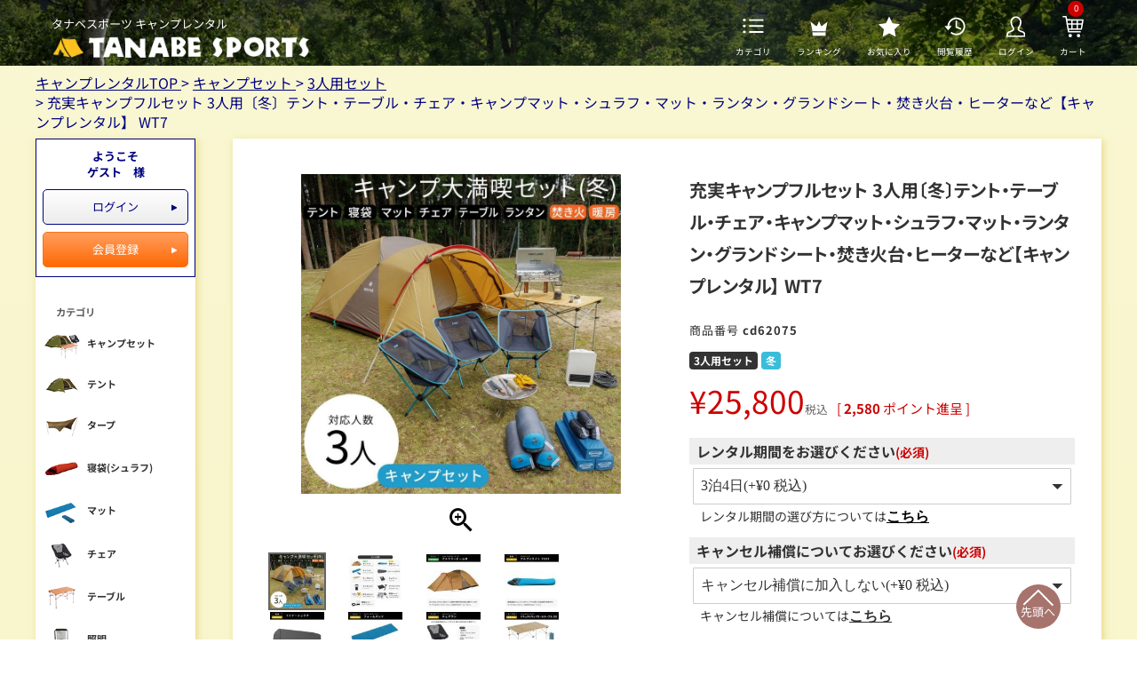

--- FILE ---
content_type: text/html;charset=UTF-8
request_url: https://camp.tanabesports.com/c/set-items/triple01/cd62075
body_size: 24493
content:
<!DOCTYPE html>
<html lang="ja"><head>
  <meta charset="UTF-8">
  
  <title>【セットレンタル】充実3人用〔冬〕WT7 - キャンプ用品の格安レンタル</title>
  <meta name="viewport" content="width=device-width">


    <meta name="description" content="充実キャンプフルセット 3人用〔冬〕テント・テーブル・チェア・キャンプマット・シュラフ・マット・ランタン・グランドシート・焚き火台・ヒーターなど【キャンプレンタル】 WT7 3人用セット キャンプ用品の格安レンタル【タナベスポーツ】">
    <meta name="keywords" content="充実キャンプフルセット 3人用〔冬〕テント・テーブル・チェア・キャンプマット・シュラフ・マット・ランタン・グランドシート・焚き火台・ヒーターなど【キャンプレンタル】 WT7,3人用セット,キャンプ用品の格安レンタル【タナベスポーツ】">
  
  <link rel="stylesheet" href="https://campre.itembox.design/system/fs_style.css?t=20251118042558">
  <link rel="stylesheet" href="https://campre.itembox.design/generate/theme1/fs_theme.css?t=20251118042558">
  <link rel="stylesheet" href="https://campre.itembox.design/generate/theme1/fs_original.css?t=20251118042558">
  
  <link rel="canonical" href="https://camp.tanabesports.com/c/set-items/triple01/cd62075">
  
  
  
  
  <script>
    window._FS=window._FS||{};_FS.val={"tiktok":{"enabled":false,"pixelCode":null},"recaptcha":{"enabled":false,"siteKey":null},"clientInfo":{"memberId":"guest","fullName":"ゲスト","lastName":"","firstName":"ゲスト","nickName":"ゲスト","stageId":"","stageName":"","subscribedToNewsletter":"false","loggedIn":"false","totalPoints":"","activePoints":"","pendingPoints":"","purchasePointExpiration":"","specialPointExpiration":"","specialPoints":"","pointRate":"","companyName":"","membershipCardNo":"","wishlist":"","prefecture":""},"enhancedEC":{"ga4Dimensions":{"userScope":{"login":"{@ member.logged_in @}","stage":"{@ member.stage_order @}"}},"amazonCheckoutName":"Amazon Pay","measurementId":"G-3C5G4QQPP8","trackingId":"G-3C5G4QQPP8","dimensions":{"dimension1":{"key":"log","value":"{@ member.logged_in @}"},"dimension2":{"key":"mem","value":"{@ member.stage_order @}"}}},"shopKey":"campre","device":"PC","productType":"1","cart":{"stayOnPage":false}};
  </script>
  
  <script src="/shop/js/webstore-nr.js?t=20251118042558"></script>
  <script src="/shop/js/webstore-vg.js?t=20251118042558"></script>
  
  
  
  
  
  
  
  
    <script type="text/javascript" >
      document.addEventListener('DOMContentLoaded', function() {
        _FS.CMATag('{"fs_member_id":"{@ member.id @}","fs_page_kind":"product","fs_product_url":"cd62075"}')
      })
    </script>
  
  
  <link rel="icon" href="/favicon.ico">
<link rel="stylesheet" href="https://campre.itembox.design/item/css/custom.min.css?t=20251118042558">
<link rel="stylesheet" href="https://campre.itembox.design/item/css/camp_rental_style.min.css?t=20251118042558">
<meta name="thumbnail" content="https://campre.itembox.design/item/images/camprental-thumbnail2.jpg">
<!-- **OGPタグ（フリーパーツ）↓↓ -->
<meta property="og:type" content="article">
<meta property="og:title" content="【セットレンタル】充実3人用〔冬〕WT7 - キャンプ用品の格安レンタル">
<meta property="og:url" content="https://camp.tanabesports.com/c/set-items/triple01/cd62075">
<meta property="og:image" content="https://campre.itembox.design/item/images/logo-camp-rental.jpg">
<meta property="og:site_name" content="キャンプ用品の格安レンタル【タナベスポーツ】">
<meta property="og:description" content="充実キャンプフルセット 3人用〔冬〕テント・テーブル・チェア・キャンプマット・シュラフ・マット・ランタン・グランドシート・焚き火台・ヒーターなど【キャンプレンタル】 WT7 3人用セット キャンプ用品の格安レンタル【タナベスポーツ】">
<!-- **OGPタグ（フリーパーツ）↑↑ -->
<meta name="facebook-domain-verification" content="aqgo9n7bw0sj5b1bnajjzkseo6nj2z">
<!-- **tweeter カード -->
<meta property="twitter:title" content="【セットレンタル】充実3人用〔冬〕WT7 - キャンプ用品の格安レンタル">
<meta property="twitter:description" content="充実キャンプフルセット 3人用〔冬〕テント・テーブル・チェア・キャンプマット・シュラフ・マット・ランタン・グランドシート・焚き火台・ヒーターなど【キャンプレンタル】 WT7 3人用セット キャンプ用品の格安レンタル【タナベスポーツ】">
<meta property="twitter:card" content="summary">
<meta property="twitter:site" content="@tanabesp_camp">
<meta name="twitter:domain" content="https://camp.tanabesports.com/">
<meta property="twitter:image" content="https://campre.itembox.design/item/images/logo-camp-rental.jpg">
<!-- **tweeter カード -->
<script async src="https://www.googletagmanager.com/gtag/js?id=G-3C5G4QQPP8"></script>

<script><!--
_FS.setTrackingTag('%3C%21--+Google+Tag+Manager+--%3E%0A%3Cscript%3E%28function%28w%2Cd%2Cs%2Cl%2Ci%29%7Bw%5Bl%5D%3Dw%5Bl%5D%7C%7C%5B%5D%3Bw%5Bl%5D.push%28%7B%27gtm.start%27%3A%0Anew+Date%28%29.getTime%28%29%2Cevent%3A%27gtm.js%27%7D%29%3Bvar+f%3Dd.getElementsByTagName%28s%29%5B0%5D%2C%0Aj%3Dd.createElement%28s%29%2Cdl%3Dl%21%3D%27dataLayer%27%3F%27%26l%3D%27%2Bl%3A%27%27%3Bj.async%3Dtrue%3Bj.src%3D%0A%27https%3A%2F%2Fwww.googletagmanager.com%2Fgtm.js%3Fid%3D%27%2Bi%2Bdl%3Bf.parentNode.insertBefore%28j%2Cf%29%3B%0A%7D%29%28window%2Cdocument%2C%27script%27%2C%27dataLayer%27%2C%27GTM-TV53L68Z%27%29%3B%3C%2Fscript%3E%0A%3C%21--+End+Google+Tag+Manager+--%3E');
--></script>
</head>
<body class="fs-body-product fs-body-product-cd62075" id="fs_ProductDetails">
<script><!--
_FS.setTrackingTag('%3C%21--+Google+Tag+Manager+%28noscript%29+--%3E%0A%3Cnoscript%3E%3Ciframe+src%3D%22https%3A%2F%2Fwww.googletagmanager.com%2Fns.html%3Fid%3DGTM-TV53L68Z%22%0Aheight%3D%220%22+width%3D%220%22+style%3D%22display%3Anone%3Bvisibility%3Ahidden%22%3E%3C%2Fiframe%3E%3C%2Fnoscript%3E%0A%3C%21--+End+Google+Tag+Manager+%28noscript%29+--%3E');
--></script>
<div class="fs-l-page">
<div id="top" class="l-campRental l-campRental__lower"><header class="l-campRental--header">
  <div class="p-campRental--header">
    <figure class="p-campRental--header__logo">
      <figcaption>タナベスポーツ キャンプレンタル</figcaption>
      <a href="/">
        <picture>
          <source srcset="https://campre.itembox.design/item/images/logo_camp-rental.webp" type="image/webp">
          <img src="https://campre.itembox.design/item/images/logo_camp-rental.png" alt="タナベスポーツ" width="346" height="45">
        </picture>
      </a>
    </figure>
    <nav class="p-campRental--header__nav">
      <ul>
        <li class="c-campRental--header__menu">
          <img src="https://campre.itembox.design/item/images/hd_icon02.svg" alt="カテゴリ" width="22" height="16">
          <span>カテゴリ</span>
          <ul class="c-campRental--header__menu__categories">
            <li><a href="https://camp.tanabesports.com/c/set-items"><img src="https://campre.itembox.design/item/images/icon_cat_set.png" alt="キャンプセット"><span>キャンプセット</span></a></li>
<li><a href="https://camp.tanabesports.com/c/tent"><img src="https://campre.itembox.design/item/images/icon_cat_tent.png" alt="テント"><span>テント</span></a></li>
<li><a href="https://camp.tanabesports.com/c/tarp"><img src="https://campre.itembox.design/item/images/icon_cat_tarp.png" alt="タープ"><span>タープ</span></a></li>
<li><a href="https://camp.tanabesports.com/c/sleeping-bag"><img src="https://campre.itembox.design/item/images/icon_cat_schlaf.png" alt="寝袋 シュラフ"><span>寝袋(シュラフ)</span></a></li>
<li><a href="https://camp.tanabesports.com/c/mat"><img src="https://campre.itembox.design/item/images/icon_cat_mattress.png" alt="マット"><span>マット</span></a></li>
<li><a href="https://camp.tanabesports.com/c/chair"><img src="https://campre.itembox.design/item/images/icon_cat_chair.png" alt="チェア"><span>チェア</span></a></li>
<li><a href="https://camp.tanabesports.com/c/table"><img src="https://campre.itembox.design/item/images/icon_cat_table.png" alt="テーブル"><span>テーブル</span></a></li>
<li><a href="https://camp.tanabesports.com/c/lighting"><img src="https://campre.itembox.design/item/images/icon_cat_lamp.png" alt="照明"><span>照明</span></a></li>
<li><a href="https://camp.tanabesports.com/c/stove"><img src="https://campre.itembox.design/item/images/icon_cat_stove.png" alt="焚き火・コンロ"><span>焚き火・コンロ</span></a></li>
<li><a href="https://camp.tanabesports.com/c/kitchenware"><img src="https://campre.itembox.design/item/images/icon_cat_kitchenware.png" alt="調理器具"><span>調理器具</span></a></li>
<li><a href="https://camp.tanabesports.com/c/camp-gears"><img src="https://campre.itembox.design/item/images/icon_cat_campgears.png" alt="その他キャンプギア"><span>その他キャンプギア</span></a></li>
<li><a href="https://camp.tanabesports.com/c/reasonable"><img src="https://campre.itembox.design/item/images/icon_cat_reasonable.png" alt="安いキャンプ道具"><span>安いキャンプ道具</span></a></li>
<li><a href="https://camp.tanabesports.com/c/climbing-gear"><img src="https://campre.itembox.design/item/images/icon_cat_climbinggears.png" alt="登山道具レンタル"><span>登山道具レンタル</span></a></li>
<li><a href="https://camp.tanabesports.com/c/festival"><img src="https://campre.itembox.design/item/images/icon_cat_fes.png" alt="フェス用セット"><span>フェス用セット</span></a></li>
<!-- <li><a href="https://camp.tanabesports.com/c/electric-appliances"><img src="https://campre.itembox.design/item/images/icon_cat_electric.png" alt="電化製品"><span>電化製品</span></a></li> -->
<!-- <li><a href="https://camp.tanabesports.com/c/spring-items"><img src="https://campre.itembox.design/item/images/icon_cat_springcamp.png" alt="春キャンプ"><span>春キャンプ</span></a></li> -->
<!-- <li><a href="https://camp.tanabesports.com/c/winter-items"><img src="https://campre.itembox.design/item/images/icon_cat_wintercamp.png" alt="冬キャンプ"><span>冬キャンプ</span></a></li> -->
          </ul>
        </li>
        <li class="c-campRental--header__menu">
          <a href="https://camp.tanabesports.com/#ranking">
            <img src="https://campre.itembox.design/item/images/head_icon_rank.svg" alt="ランキング" width="28" height="28">
            <span>ランキング</span>
          </a>
        </li>
        <li><a href="/my/wishlist"><img src="https://campre.itembox.design/item/images/hd_icon04.svg" alt="お気に入り" width="23" height="23"><span>お気に入り</span></a></li>
        <li><a href="/f/history"><img src="https://campre.itembox.design/item/images/hd_icon05.svg" alt="閲覧履歴" width="24" height="24"><span>閲覧履歴</span></a></li>
        <li class="fs-clientInfo">
          <a href="/my/top"><img src="https://campre.itembox.design/item/images/hd_icon07.svg" alt="ログイン・会員情報" width="24" height="24">
            <span class="logout-h is-loggedIn--{@ member.logged_in @}">ログイン</span>
            <span class="login-h is-loggedIn--{@ member.logged_in @}">会員情報</span>
          </a>
        </li>
        <li><a href="/p/cart" onclick="javascript:gtag('event', 'click', {'event_category': 'pc_header_btn', 'event_label': '06_pc_cart', 'value': '1'});"><span class="fs-client-cart-count fs-client-cart-count--0"></span><img src="https://campre.itembox.design/item/images/hd_icon06.svg" width="23" height="23" alt="カート"><span>カート</span></a></li>
      </ul>
    </nav>
  </div>
</header>
<div id="fs-page-error-container" class="fs-c-panelContainer">
  
  
</div>
<div class="p-campRental--breadcrumb"><!-- **パンくずリストパーツ （システムパーツ） ↓↓ -->
<nav class="fs-c-breadcrumb">
<ol class="fs-c-breadcrumb__list">
<li class="fs-c-breadcrumb__listItem">
<a href="/">キャンプレンタルTOP</a>
</li>
<li class="fs-c-breadcrumb__listItem">
<a href="/c/set-items">キャンプセット</a>
</li>
<li class="fs-c-breadcrumb__listItem">
<a href="/c/set-items/triple01">3人用セット</a>
</li>
<li class="fs-c-breadcrumb__listItem">
充実キャンプフルセット 3人用〔冬〕テント・テーブル・チェア・キャンプマット・シュラフ・マット・ランタン・グランドシート・焚き火台・ヒーターなど【キャンプレンタル】 WT7
</li>
</ol>
</nav>
<!-- **パンくずリストパーツ （システムパーツ） ↑↑ --></div>
<main class="l-campRental--wrapper"><div class="l-campRental--content"><div class="fs-l-main fs-l-product2  l-campRental--content__inner"><section class="l-campRental--mainColumn c-campRental--mainColumn u-campRental--bgWhite no-padding"><div><!-- **商品詳細エリア（システムパーツグループ）↓↓ -->
<form id="fs_form">
<input type="hidden" name="productId" value="39">

<div class="fs-l-productLayout fs-system-product" data-product-id="39" data-vertical-variation-no="" data-horizontal-variation-no="">

<div class="fs-l-productLayout__item fs-l-productLayout__item--1">
<!-- **商品画像パーツ・フリック（システムパーツ ）↓↓ -->
<div class="fs-c-productCarouselMainImage">
  <div class="fs-c-productCarouselMainImage__carousel fs-c-slick" id="fs_productCarouselMainImage">
    
      
        <figure class="fs-c-productCarouselMainImage__image" aria-hidden="true" tabindex="-1" data-sub-image-url="https://campre.itembox.design/product/000/000000000039/000000000039-01-xs.jpg?t&#x3D;20251118042558" data-enlarged-image-url="https://campre.itembox.design/product/000/000000000039/000000000039-01-xl.jpg?t&#x3D;20251118042558">
          <img src="https://campre.itembox.design/product/000/000000000039/000000000039-01-l.jpg?t&#x3D;20251118042558" alt="充実キャンプフルセット 3人用〔冬〕"
          
          >
          
        </figure>
      
     
      
        <figure class="fs-c-productCarouselMainImage__image" aria-hidden="true" tabindex="-1" data-sub-image-url="https://campre.itembox.design/product/000/000000000039/000000000039-02-xs.jpg?t&#x3D;20251118042558" data-enlarged-image-url="https://campre.itembox.design/product/000/000000000039/000000000039-02-xl.jpg?t&#x3D;20251118042558">
          <img src="https://campre.itembox.design/product/000/000000000039/000000000039-02-l.jpg?t&#x3D;20251118042558" alt="このキャンプセットのレンタル内容"
          
          >
          
        </figure>
      
     
      
        <figure class="fs-c-productCarouselMainImage__image" aria-hidden="true" tabindex="-1" data-sub-image-url="https://campre.itembox.design/product/000/000000000039/000000000039-03-xs.jpg?t&#x3D;20251118042558" data-enlarged-image-url="https://campre.itembox.design/product/000/000000000039/000000000039-03-xl.jpg?t&#x3D;20251118042558">
          <img src="https://campre.itembox.design/product/000/000000000039/000000000039-03-l.jpg?t&#x3D;20251118042558" alt="アメニティドームM"
          
          >
          
        </figure>
      
     
      
        <figure class="fs-c-productCarouselMainImage__image" aria-hidden="true" tabindex="-1" data-sub-image-url="https://campre.itembox.design/product/000/000000000039/000000000039-04-xs.jpg?t&#x3D;20251118042558" data-enlarged-image-url="https://campre.itembox.design/product/000/000000000039/000000000039-04-xl.jpg?t&#x3D;20251118042558">
          <img src="https://campre.itembox.design/product/000/000000000039/000000000039-04-l.jpg?t&#x3D;20251118042558" alt="アルファライト700X"
          
          >
          
        </figure>
      
     
      
        <figure class="fs-c-productCarouselMainImage__image" aria-hidden="true" tabindex="-1" data-sub-image-url="https://campre.itembox.design/product/000/000000000039/000000000039-05-xs.jpg?t&#x3D;20251118042558" data-enlarged-image-url="https://campre.itembox.design/product/000/000000000039/000000000039-05-xl.jpg?t&#x3D;20251118042558">
          <img src="https://campre.itembox.design/product/000/000000000039/000000000039-05-l.jpg?t&#x3D;20251118042558" alt="インナーシュラフ"
          
          >
          
        </figure>
      
     
      
        <figure class="fs-c-productCarouselMainImage__image" aria-hidden="true" tabindex="-1" data-sub-image-url="https://campre.itembox.design/product/000/000000000039/000000000039-06-xs.jpg?t&#x3D;20251118042558" data-enlarged-image-url="https://campre.itembox.design/product/000/000000000039/000000000039-06-xl.jpg?t&#x3D;20251118042558">
          <img src="https://campre.itembox.design/product/000/000000000039/000000000039-06-l.jpg?t&#x3D;20251118042558" alt="フォームパッド"
          
          >
          
        </figure>
      
     
      
        <figure class="fs-c-productCarouselMainImage__image" aria-hidden="true" tabindex="-1" data-sub-image-url="https://campre.itembox.design/product/000/000000000039/000000000039-07-xs.jpg?t&#x3D;20251118042558" data-enlarged-image-url="https://campre.itembox.design/product/000/000000000039/000000000039-07-xl.jpg?t&#x3D;20251118042558">
          <img src="https://campre.itembox.design/product/000/000000000039/000000000039-07-l.jpg?t&#x3D;20251118042558" alt="チェアワン"
          
          >
          
        </figure>
      
     
      
        <figure class="fs-c-productCarouselMainImage__image" aria-hidden="true" tabindex="-1" data-sub-image-url="https://campre.itembox.design/product/000/000000000039/000000000039-08-xs.jpg?t&#x3D;20251118042558" data-enlarged-image-url="https://campre.itembox.design/product/000/000000000039/000000000039-08-xl.jpg?t&#x3D;20251118042558">
          <img src="https://campre.itembox.design/product/000/000000000039/000000000039-08-l.jpg?t&#x3D;20251118042558" alt="ナチュラルウッドロールテーブル"
          
          >
          
        </figure>
      
     
      
        <figure class="fs-c-productCarouselMainImage__image" aria-hidden="true" tabindex="-1" data-sub-image-url="https://campre.itembox.design/product/000/000000000039/000000000039-09-xs.jpg?t&#x3D;20251118042558" data-enlarged-image-url="https://campre.itembox.design/product/000/000000000039/000000000039-09-xl.jpg?t&#x3D;20251118042558">
          <img src="https://campre.itembox.design/product/000/000000000039/000000000039-09-l.jpg?t&#x3D;20251118042558" alt="ファイヤーディスク"
          
          >
          
        </figure>
      
     
      
        <figure class="fs-c-productCarouselMainImage__image" aria-hidden="true" tabindex="-1" data-sub-image-url="https://campre.itembox.design/product/000/000000000039/000000000039-10-xs.jpg?t&#x3D;20251118042558" data-enlarged-image-url="https://campre.itembox.design/product/000/000000000039/000000000039-10-xl.jpg?t&#x3D;20251118042558">
          <img src="https://campre.itembox.design/product/000/000000000039/000000000039-10-l.jpg?t&#x3D;20251118042558" alt="ツインバーナー"
          
          >
          
        </figure>
      
     
      
        <figure class="fs-c-productCarouselMainImage__image" aria-hidden="true" tabindex="-1" data-sub-image-url="https://campre.itembox.design/product/000/000000000039/000000000039-11-xs.jpg?t&#x3D;20251118042558" data-enlarged-image-url="https://campre.itembox.design/product/000/000000000039/000000000039-11-xl.jpg?t&#x3D;20251118042558">
          <img src="https://campre.itembox.design/product/000/000000000039/000000000039-11-l.jpg?t&#x3D;20251118042558" alt="ホットサンドメーカー"
          
          >
          
        </figure>
      
     
      
        <figure class="fs-c-productCarouselMainImage__image" aria-hidden="true" tabindex="-1" data-sub-image-url="https://campre.itembox.design/product/000/000000000039/000000000039-12-xs.jpg?t&#x3D;20251118042558" data-enlarged-image-url="https://campre.itembox.design/product/000/000000000039/000000000039-12-xl.jpg?t&#x3D;20251118042558">
          <img src="https://campre.itembox.design/product/000/000000000039/000000000039-12-l.jpg?t&#x3D;20251118042558" alt="セラミックファンヒーター"
          
          >
          
        </figure>
      
     
      
        <figure class="fs-c-productCarouselMainImage__image" aria-hidden="true" tabindex="-1" data-sub-image-url="https://campre.itembox.design/product/000/000000000039/000000000039-14-xs.jpg?t&#x3D;20251118042558" data-enlarged-image-url="https://campre.itembox.design/product/000/000000000039/000000000039-14-xl.jpg?t&#x3D;20251118042558">
          <img src="https://campre.itembox.design/product/000/000000000039/000000000039-14-l.jpg?t&#x3D;20251118042558" alt="グランドシート"
          
          >
          
        </figure>
      
     
      
        <figure class="fs-c-productCarouselMainImage__image" aria-hidden="true" tabindex="-1" data-sub-image-url="https://campre.itembox.design/product/000/000000000039/000000000039-15-xs.jpg?t&#x3D;20251118042558" data-enlarged-image-url="https://campre.itembox.design/product/000/000000000039/000000000039-15-xl.jpg?t&#x3D;20251118042558">
          <img src="https://campre.itembox.design/product/000/000000000039/000000000039-15-l.jpg?t&#x3D;20251118042558" alt="テント設営用ハンマー"
          
          >
          
        </figure>
      
     
      
        <figure class="fs-c-productCarouselMainImage__image" aria-hidden="true" tabindex="-1" data-sub-image-url="https://campre.itembox.design/product/000/000000000039/000000000039-13-xs.jpg?t&#x3D;20251118042558" data-enlarged-image-url="https://campre.itembox.design/product/000/000000000039/000000000039-13-xl.jpg?t&#x3D;20251118042558">
          <img src="https://campre.itembox.design/product/000/000000000039/000000000039-13-l.jpg?t&#x3D;20251118042558" alt="Explorer EX-V777D"
          
          >
          
        </figure>
      
     
      
        <figure class="fs-c-productCarouselMainImage__image" aria-hidden="true" tabindex="-1" data-sub-image-url="https://campre.itembox.design/product/000/000000000039/000000000039-18-xs.jpg?t&#x3D;20251118042558" data-enlarged-image-url="https://campre.itembox.design/product/000/000000000039/000000000039-18-xl.jpg?t&#x3D;20251118042558">
          <img src="https://campre.itembox.design/product/000/000000000039/000000000039-18-l.jpg?t&#x3D;20251118042558" alt="レンタルの利用方法"
          
          >
          
        </figure>
      
     
      
        <figure class="fs-c-productCarouselMainImage__image" aria-hidden="true" tabindex="-1" data-sub-image-url="https://campre.itembox.design/product/000/000000000039/000000000039-19-xs.jpg?t&#x3D;20251118042558" data-enlarged-image-url="https://campre.itembox.design/product/000/000000000039/000000000039-19-xl.jpg?t&#x3D;20251118042558">
          <img src="https://campre.itembox.design/product/000/000000000039/000000000039-19-l.jpg?t&#x3D;20251118042558" alt="レンタル日程とキャンセルについて"
          
          >
          
        </figure>
      
     
      
        <figure class="fs-c-productCarouselMainImage__image" aria-hidden="true" tabindex="-1" data-sub-image-url="https://campre.itembox.design/product/000/000000000039/000000000039-20-xs.jpg?t&#x3D;20251118042558" data-enlarged-image-url="https://campre.itembox.design/product/000/000000000039/000000000039-20-xl.jpg?t&#x3D;20251118042558">
          <img src="https://campre.itembox.design/product/000/000000000039/000000000039-20-l.jpg?t&#x3D;20251118042558" alt="お届けと返却について"
          
          >
          
        </figure>
      
     
  </div>
  <div class="fs-c-productCarouselMainImage__expandButton fs-c-buttonContainer">
    <button type="button" class="fs-c-button--viewExtendedImage fs-c-button--plain">
<span class="fs-c-button__label">画像拡大</span>
</button>
  </div>
</div>
<!-- **商品画像パーツ・フリック（システムパーツ）↑↑ -->


<h2 class="title" style="border-bottom:solid 1px;background:none;color:#000">商品説明</h2>
<div style="margin:0;padding:0 15px;overflow:hidden;">
  <FONT color='#666666' size='2'>
<b>
<!--▼▼メーカー・カテゴリー▼▼-->
キャンプセット 3人用〔冬〕
<!--▲▲メーカー・カテゴリー▲▲-->
</b>
<br>
<br>
<!--▼▼品名▼▼-->
<b>■充実キャンプフルセット 3人用〔冬〕<br>
テント・テーブル・チェア・キャンプマット・シュラフ・ランタン・グランドシート・焚き火台・ヒーターなど</b>
<!--▲▲品名▲▲-->
<br>
<br>
<!--▼▼コメント▼▼-->
冬キャンプを充実させるためのアイテムが揃ったフルセット<br>
<br>
基本のセットにプラスで冬キャンプには欠かせないアイテムを追加しました。<br>
冬キャンプが心配な方はこちらのセットがおすすめ！<br>
<br>
<b>セット内容</b><br>
１テント：アメニティドームM（スノーピーク）：1張<br>
２チェア：チェアワン（ヘリノックス）：3脚<br>
３テーブル：ナチュラルウッドロールテーブル 110（コールマン）：1台<br>
４シュラフ：アルファライト 700X（イスカ）：3枚<br>
５キャンプマット（寝袋下に敷く用）：フォームパッド180（モンベル）：3枚<br>
６ランタン：Explorer EX-V777D（ジェントス）：1個<br>
７焚き火台：ファイヤーディスク：1台<br>
８ユニフレームツインバーナー：1台<br>
９多喜火鉈：1個<br>
１０防水ファイアーライター：3個<br>
１１トング：1個<br>
１２エアーハンドポンプ：1個<br>
１３ダブルホットサンドイッチクッカー：1個<br>
１４セラミックファンヒーター：1台<br>
１５延長コード10m：1個<br>
１６牛革グローブ：1個<br>
１７グランドシート：ぴったりグランドシート（ロゴス）：１個<br>
１８ハンマー：アイアンハンマー（オガワ）/（キャプテンスタッグ）：1個<br>
１９インナーシュラフ：3枚<br>
<b>おすすめポイント</b><br>
・初めてのキャンプ、初めてテント張りをされる方におすすめ
・テントはポールと差込口などパーツが色分けされており簡単に設営可能<br>
・サイズもコンパクトなので設営、撤収が簡単
・複数のベンチレーション（通気窓）がついているので蒸れにくく、快適に過ごせます。
・耐水圧は一番低くて1800mmと高いので雨など悪天候でも漏れることなく安心です。
・寝袋メーカーで有名なイスカ社の寝袋を採用しているので睡眠も快適。<br>
・イスカの社の寝袋はゆったりしたフィット感で、冷気の侵入防止、保温性向上の工夫がされた寝袋です<br>
・寝袋の中に使えるインナーがついてくるので、さらに暖かさがアップします。<br>
・悪天候でも快適に過ごしやすい<br>
<b>詳細情報</b><br>
・テント<br>
スノーピーク/アメニティドーム M<br>
内容：本体(フライシート、インナーテント)、ペグ、ロープ、キャリーバック、ハンマー<br>
サイズ：約505×280×150cm<br>
収納時：約74×22×25cm<br>
収容可能人数：3～5人<br>
<br>
・チェア<br>
ヘリノックス/チェアワン<br>
サイズ：52×50×66cm<br>
<br>
・テーブル<br>
コールマン/ナチュラルウッドロールテーブル 110<br>
サイズ：約112×70×40/70cm（2段階調節）<br>
収納時：約19×20×70cm<br>
<br>
・キャンプマット<br>
モンベル/フォームパッド 180<br>
サイズ:181×51×1.6cm<br>
収納時：51×15×11cm<br>
<br>
・シュラフ<br>
イスカ/アルファライト 700X<br>
サイズ：約81×203cm<br>
収納時：約19×35cm<br>
限界温度：-6度<br>
<br>
・ランタン<br>
Explorer EX-V777D<br>
※使用電池：単1形アルカリ電池３本付き<br>
<br>
・焚き火台<br>
コールマン/ファイヤーディスク<br>
サイズ：約直径45×23cm/直径46×8.5cm<br>
重量：1.6kg<br>
材質：ステンレス（焼き網付き）<br>
<br>
・多喜火鉈<br>
サイズ：約3×0.5×24.5cm<br>
重量：240g<br>
<br>
・グローブ/牛革グローブ<br>
<br>
・着火剤<br>
ロゴス/防水ファイアーライター（3個）<br>
サイズ：4×2.5×2.5cm<br>
<br>
・トング<br>
サイズ：30cm<br>
<br>
・エアーハンドポンプ<br>
<br>
・暖房ヒーター<br>
サイズ：25×12×37cm<br>
重量：2.1kg<br>
消費電力（50/60Hz）：600/1200W<br>
コード長さ：約158cm<br>
<br>
・延長コード<br>
定格：15A<br>
長さ：10m（3ツ口）<br>
<br>
・ダブルホットサンドイッチクッカー<br>
チャムス<br>
サイズ：35×15cm<br>
材質：本体/アルミニウム合金（フッ素樹脂膜加工)、ハンドル/ステンレス(フェノール樹脂)<br>
※洗浄は柔らかいスポンジ等でご利用ください。<br>
<br>
・コンロ<br>
ユニフレーム/ツインバーナー<br>
サイズ：540×325×290mm<br>
収納時：540×325×115mm<br>
重量：約3.9kg<br>
<br>
・グランドシート<br>
ロゴス/ぴったりグランドシート<br>
<br>
・ハンマー<br>
キャンプ用ハンマー/アイアンハンマー<br>
<br>
・シュラフインナー<br>
サイズ：200×80cm<br>
収納サイズ：9×9×19cm<br>
<b>確認事項</b><br>
※ランタン電池【単1形アルカリ電池３本】付き。付属電池が切れた際は別途ご自身でご用意ください。<br>
※ ペグ付き<br>
※マット（おひとり様分の寝袋サイズ）は、セット内容に含まれています。<br>
※テント以外のアイテムは、予告なく代替アイテムのお届けとなる場合がございます。<br>
※本商品に燃料（CB缶）は付属しませんので、お客様にてメーカーの純正ガス缶をご準備ください。<br>
<br>
<b>ホットサンドメーカー使用上の注意点</b><br>
・洗う際は食器用中性洗剤をつけたやわらかいスポンジなどで洗ってください。<br>
（※食器用中性洗剤、スポンジは付属しておりません）<br>
・強い衝撃や落下にはお気を付けください。<br>
・料理中の過度な傷つけにご注意ください。<br>
<br>
<b>ヒーター使用上の注意点</b><br>
・電力が必要ですので、ワット数のあった「ポータブル電源」か「電源サイト」をご利用ください。<br>
<br>
<b>延長コード使用上の注意点</b><br>
・合計1500W以下でご利用ください。<br>
・濡れた手で電源の抜き差し等は決してしないでください。<br>
・コードは束ねて使用したり、物を置かないでください。<br>
<!--▲▲コメント▲▲-->
</FONT>
  
  
  
</div></div>
<div class="fs-l-productLayout__item fs-l-productLayout__item--2"><!-- **商品名パーツ（システムパーツ）↓↓ -->
<h1 class="fs-c-productNameHeading fs-c-heading">
  
  <span class="fs-c-productNameHeading__copy">3人用 スノーピーク 初めてキャンプされる方におすすめ！冬用キャンプセット！</span>
  
  <span class="fs-c-productNameHeading__name">充実キャンプフルセット 3人用〔冬〕テント・テーブル・チェア・キャンプマット・シュラフ・マット・ランタン・グランドシート・焚き火台・ヒーターなど【キャンプレンタル】 WT7</span>
</h1>
<!-- **商品名パーツ（システムパーツ）↑↑ -->

<!-- **商品番号パーツ（システムパーツ）↓↓ -->
<div class="fs-c-productNumber">
  <span class="fs-c-productNumber__label">商品番号</span>
  <span class="fs-c-productNumber__number">cd62075</span>
</div>
<!-- **商品番号パーツ（システムパーツ）↑↑ -->


  




<!-- **商品マークパーツ（システムパーツ）↓↓ -->
<div class="fs-c-productMarks">
  
    <ul class="fs-c-productMark">
      <li class="fs-c-productMark__item">
        <span class="tripleset fs-c-productMark__mark--5 fs-c-productMark__mark">
<span class="fs-c-productMark__label">3人用セット</span>
</span>

        </li>
      <li class="fs-c-productMark__item">
        <span class="fuyu fs-c-productMark__mark--38 fs-c-productMark__mark">
<span class="fs-c-productMark__label">冬</span>
</span>

        </li>
      
    </ul>
  
  
</div>
<!-- **商品マークパーツ（システムパーツ）↑↑ -->

<!-- **商品価格パーツ（システムパーツ）↓↓ -->

<div class="fs-c-productPrices fs-c-productPrices--productDetail">
<div class="fs-c-productPrice fs-c-productPrice--listed">
<span class="fs-c-productPrice__main fs-c-productPrice__main--open">
<span class="fs-c-productPrice__main__label">定価</span>
<span class="fs-c-productPrice__main__price fs-c-price">
<span class="fs-c-price__value">オープン価格</span>
</span>
</span>

</div>
<div class="fs-c-productPrice fs-c-productPrice--selling">

  
    
    <span class="fs-c-productPrice__main">
      
      <span class="fs-c-productPrice__main__price fs-c-price">
        <span class="fs-c-price__currencyMark">&yen;</span>
        <span class="fs-c-price__value">25,800</span>
      </span>
    </span>
    <span class="fs-c-productPrice__addon">
      <span class="fs-c-productPrice__addon__label">税込</span>
    </span>
    
  

</div>

</div>

<!-- **商品価格パーツ（システムパーツ）↑↑ -->

  <!-- **ポイントパーツ（システムパーツ）↓↓ -->
  
    <div class="fs-c-productPointDisplay">
      <span class="fs-c-productPointDisplay__label">[</span>
      <span class="fs-c-productPointDisplay__quantity">2,580</span>
      <span class="fs-c-productPointDisplay__unit">ポイント進呈 ]</span>
    </div>
  
  <!-- **ポイントパーツ（システムパーツ）↑↑ -->






<!-- **オプション価格パーツ（システムパーツ）↓↓ -->
<dl class="fs-c-productOption">
  
  
  <input type="hidden" name="productOptionsWithPrice[1].id" value="1">
  <dt class="fs-c-productOption__name">
    
    <label for="optionWithPrice_1" class="fs-c-productOption__label">レンタル期間をお選びください<span class="fs-c-requiredMark">(必須)</span></label>
    
  </dt>
  
  <dd class="fs-c-productOption__option">
    
    <div class="fs-c-productOption__field">
      <div class="fs-c-dropdown">
        <select id="optionWithPrice_1" name="productOptionsWithPrice[1].value" class="fs-c-dropdown__menu">
          
          
          <option value="01">3泊4日(+&yen;0 税込)</option>
          
          <option value="02">4泊5日(+&yen;2,300 税込)</option>
          
          <option value="03">5泊6日(+&yen;4,500 税込)</option>
          
          <option value="04">6泊7日(+&yen;6,700 税込)</option>
          
        </select>
      </div>
    </div>
    
    <div class="fs-c-productOption__comment"><div class="explanation">
 <p>レンタル期間の選び方については<button type="button" class="modal-toggle" data-modal="modal01">こちら</button></p>
</div></div>
    
  </dd>
  
  
  
  
  <input type="hidden" name="productOptionsWithPrice[2].id" value="2">
  <dt class="fs-c-productOption__name">
    
    <label for="optionWithPrice_2" class="fs-c-productOption__label">キャンセル補償についてお選びください<span class="fs-c-requiredMark">(必須)</span></label>
    
  </dt>
  
  <dd class="fs-c-productOption__option">
    
    <div class="fs-c-productOption__field">
      <div class="fs-c-dropdown">
        <select id="optionWithPrice_2" name="productOptionsWithPrice[2].value" class="fs-c-dropdown__menu">
          
          
          <option value="1">キャンセル補償に加入しない(+&yen;0 税込)</option>
          
          <option value="2">キャンセル補償に加入する(+&yen;1,000 税込)</option>
          
        </select>
      </div>
    </div>
    
    <div class="fs-c-productOption__comment"><div class="explanation">
 <p>キャンセル補償については<a href="https://camp.tanabesports.com/f/cancel-option" target="_blank">こちら</a></p>
</div></div>
    
  </dd>
  
  
  
</dl>
<!-- **オプション価格パーツ（システムパーツ）↑↑ -->

<div class="detail-note">
<img src="https://campre.itembox.design/item/images/bnr-rentalperiod-plus-pc.jpg" alt="レンタル期間についてPC版" width="600" height="105" class="pc-only">
<img src="https://campre.itembox.design/item/images/bnr-rentalperiod-plus-sp.jpg" alt="レンタル期間についてSP版" width="480" height="212" class="sp-only">
</div>

<div id="modal01" class="modal">
  <div class="modal-content">
    <div class="modal-top">
      <span class="modal-close">×</span>
    </div>
    <div class="modal-container">
      <div class="dayofuse-wrap">
        <div class="dayofuse-ttl">
          <h2>レンタル期間の選び方</h2>
          <div class="example">例：4/1(金)着-お客様の返送日4/4(月)の場合</div>
        </div>
        <div class="dayofuse">
          <div class="dayofuse-box">
            <div class="dayofuse-box-l">お届け日</div>
            <div class="dayofuse-box-r"><span>4/1</span>キャンプ用品をお届けいたします</div>
          </div>
          <div class="dayofuse-box">
            <div class="dayofuse-box-l">ご利用日</div>
            <div class="dayofuse-box-r"><span>4/2～4/3</span>キャンプをお楽しみください</div>
          </div>
          <div class="dayofuse-box">
            <div class="dayofuse-box-l">ご返送日</div>
            <div class="dayofuse-box-r"><span>4/4</span>中に配送会社へお預けください</div>
          </div>
        </div>
      </div>
<p style="font-size:14px;">※購入画面でお届け希望日は指定いただけません。</p>
    </div>
  </div>
</div>


<div class="calendar-wrap">
  <div class="calendar-ttl">お届け日をお選びください</div>
  <div class="notes">
    <p>※カレンダーから<span>お届け日</span>を選択（タップまたはクリック）してください。<br><span style="color:#50d076;">3泊4日が基本レンタルとなります。</span></p>
    <!-- <p>※レンタル期間は、基本<span>3泊4日</span>となります。<br>追加をご希望の方は「宿泊追加」を選択し直してください。</p> -->
    <p>
      ※選択できない日付は売り切れとなります。<br />
      （キャンセルが入ると自動で表示されます。）
    </p>
<img src="https://campre.itembox.design/item/images/calendar-schedule.png" alt="日程の考え方" class="calendar-schedule">
  </div>
  <div class="calendar-container"></div>
  <div class="list-content-display"></div>
</div>

<!-- **項目選択肢パーツ（システムパーツ）↓↓ -->
<dl class="fs-c-productSelection">
  
  
  <input type="hidden" name="productOptions[1].id" value="1">
  <dt class="fs-c-productSelection__name">
    
    <label for="option_1" class="fs-c-productSelection__label">レンタル商品の為、期日までに返送が必要です。<span class="fs-c-requiredMark">(必須)</span></label>
    
  </dt>
  
  <dd class="fs-c-productSelection__selection">
    <div class="fs-c-productSelection__field">
      <div class="fs-c-dropdown">
        <select id="option_1" name="productOptions[1].value" class="fs-c-dropdown__menu">
          
          
          <option value="了解しました。">了解しました。</option>
          
        </select>
      </div>
    </div>
  </dd>
  
  
  
  
  <input type="hidden" name="productOptions[2].id" value="2">
  <dt class="fs-c-productSelection__name">
    
    <label for="option_2" class="fs-c-productSelection__label">予約時にクレジット・PAYPAY・アマゾンペイの売上請求を行います。<span class="fs-c-requiredMark">(必須)</span></label>
    
  </dt>
  
  <dd class="fs-c-productSelection__selection">
    <div class="fs-c-productSelection__field">
      <div class="fs-c-dropdown">
        <select id="option_2" name="productOptions[2].value" class="fs-c-dropdown__menu">
          
          
          <option value="了解しました。">了解しました。</option>
          
        </select>
      </div>
    </div>
  </dd>
  
  
  
</dl>
<!-- **項目選択肢パーツ（システムパーツ）↑↑ -->

<!-- **カート・バリエーションごとにボタンパーツ（システムパーツ）↓↓ -->
<input type="hidden" name="verticalVariationNo" value="">
<input type="hidden" name="horizontalVariationNo" value="">
<input type="hidden" name="verticalVariationName" value="">
<input type="hidden" name="horizontalVariationName" value="">
<input type="hidden" name="verticalAdminNo" value="">
<input type="hidden" name="horizontalAdminNo" value="">
<input type="hidden" name="staffStartSkuCode" value="">




<div class="fs-c-variationAndActions">

  <div class="fs-c-variationAndActions__variationLabel fs-c-variationLabel">
    <span class="fs-c-variationLabel__label">3泊4日</span>
  </div>

<div class="fs-c-variationAndActions__variation fs-c-variationList">
  
</div>
</div>
<input type="hidden" name="quantity" value="1">



    

<!-- **カート・バリエーションごとにボタンパーツ（システムパーツ）↑↑ -->




  <!-- **在庫なし表示テキスト（システムパーツ）↓↓ -->
  
    
      <div class="fs-c-productNotice fs-c-productNotice--outOfStock"> 申し訳ございません。ただいま在庫がございません。</div>
    
  
  <!-- **在庫なし表示テキスト（システムパーツ）↑↑ -->


<div class="btn-hayawari">
<a href="https://camp.tanabesports.com/p/search?keyword=WT7&tag=&nostock=false&tag=%E3%80%90%E6%97%A9%E6%9C%9F%E4%BA%88%E7%B4%84%E3%80%91&tag=&sort=priority">2カ月以上先を早期予約</a>
</div>
<div class="campRental-soldout"><p>※表示されていない期間は売り切れとなります。<br>（キャンセルが入ると自動で表示されます。）</p></div>

<!-- **お問い合わせパーツ（システムパーツ） ↓↓ -->
<div class="fs-c-inquiryAboutProduct fs-c-buttonContainer fs-c-buttonContainer--inquiryAboutProduct" data-product-id="39">
  <button type="button" class="fs-c-button--inquiryAboutProduct fs-c-button--image">
<img class="fs-c-button__image" src="https://campre.itembox.design/item/images/btn-toi-pc.svg?t&#x3D;20251118042558" alt="商品についてのお問い合わせ">
</button>
</div>
<!-- **お問い合わせパーツ（システムパーツ） ↑↑ -->
<script id="fs-productInquiries-template" type="text/x-handlebars">
<aside class="fs-c-modal fs-c-modal--inquiry" style="display: none;">
  <div class="fs-c-modal__inner">
    <div class="fs-c-modal__header">
      {{{productInquiryTitle}}}
      <span class="fs-c-modal__close" role="button" aria-label="閉じる"></span>
    </div>
    <div class="fs-c-modal__contents">
      <div class="fs-c-inquiryProduct">
        {{#if productImageSrc}}
        <div class="fs-c-inquiryProduct__productImage fs-c-productImage">
          <img src="{{productImageSrc}}" alt="{{productImageAlt}}" class="fs-c-inquiryProduct__productImage__image fs-c-productImage__image">
        </div>
        {{/if}}
        <div class="fs-c-inquiryProduct__productName fs-c-productName">
          {{#if productCatchCopy}}
          <span class="fs-c-productName__copy">{{{productCatchCopy}}}</span>
          {{/if}}
          <span class="fs-c-productName__name">{{{productName}}}</span>
        </div>
      </div>
      {{{productInquiryComment}}}
      <div class="fs-c-inputInformation">
        <form>
          <fieldset name="inquiryEdit" class="fs-c-inquiryEditField">
            <table class="fs-c-inputTable fs-c-inputTable--inModal">
              <tbody>
                <tr>
                  <th class="fs-c-inputTable__headerCell" scope="row">
                    <label for="fs_input_name" class="fs-c-inputTable__label">氏名
                      <span class="fs-c-requiredMark">(必須)</span>
                    </label>
                  </th>
                  <td class="fs-c-inputTable__dataCell">
                    <div class="fs-c-inputField">
                      <div class="fs-c-inputField__field fs-system-assistTarget">
                        <input type="text" name="name" id="fs_input_name" value="{{name}}" data-rule-required="true">
                      </div>
                    </div>
                  </td>
                </tr>
                <tr>
                  <th class="fs-c-inputTable__headerCell" scope="row">
                    <label for="fs_input_mailAddress" class="fs-c-inputTable__label">メールアドレス
                      <span class="fs-c-requiredMark">(必須)</span>
                    </label>
                  </th>
                  <td class="fs-c-inputTable__dataCell">
                    <div class="fs-c-inputField">
                      <div class="fs-c-inputField__field fs-system-assistTarget">
                        <input type="text" name="mailAddress" id="fs_input_mailAddress" value="{{email}}"
                               data-rule-mailNoCommaInDomain="true"
                               data-rule-mailValidCharacters="true"
                               data-rule-mailHasAt="true"
                               data-rule-mailHasLocalPart="true"
                               data-rule-mailHasDomain="true"
                               data-rule-mailNoMultipleAts="true"
                               data-rule-mailHasDot="true"
                               data-rule-mailValidDomain="true"
                               data-rule-mailHasTextAfterDot="true"
                               data-rule-required="true">
                      </div>
                    </div>
                  </td>
                </tr>
                {{#if phoneNumberEnabled}}
                <tr>
                  <th class="fs-c-inputTable__headerCell" scope="row">
                    <label for="fs_input_phoneNumber" class="fs-c-inputTable__label">お電話番号
                      {{#if phoneNumberRequired}}<span class="fs-c-requiredMark">(必須)</span>{{/if}}
                    </label>
                  </th>
                  <td class="fs-c-inputTable__dataCell">
                    <div class="fs-c-inputField">
                      <div class="fs-c-inputField__field fs-system-assistTarget">
                        <input type="tel" name="phoneNumber" id="fs_input_phoneNumber" maxlength="17" pattern="\d*-{0,1}\d*-{0,1}\d*" data-rule-phoneNumber="true"{{#if phoneNumberRequired}} data-rule-required="true"{{/if}}>
                      </div>
                    </div>
                  </td>
                </tr>
                {{/if}}
                <tr>
                  <th class="fs-c-inputTable__headerCell" scope="row">
                    <label for="fs_input_inquiry" class="fs-c-inputTable__label">お問い合わせ内容
                      <span class="fs-c-requiredMark">(必須)</span>
                    </label>
                  </th>
                  <td class="fs-c-inputTable__dataCell">
                    <div class="fs-c-inputField">
                      <div class="fs-c-inputField__field fs-system-assistTarget">
                        <textarea name="inquiry" id="fs_input_inquiry" data-rule-required="true"></textarea>
                      </div>
                    </div>
                  </td>
                </tr>
              </tbody>
            </table>
          </fieldset>
          {{#with privacyPolicyAgree as |privacyPolicyAgree|}}{{#if privacyPolicyAgree.displayAgreeArea}}
{{#if privacyPolicyAgree.displayAgreeCheckbox}}
<fieldset form="fs_form" name="privacyAgree" class="fs-c-privacyPolicyAgreeField fs-c-additionalCheckField">
  <div class="fs-c-inputField">
    <div class="fs-c-inputField__field">
      <span class="fs-c-checkbox">
        <input type="checkbox" id="fs_input_privacyAgree" name="privacyPolicyAgreed" class="fs-c-checkbox__checkbox"{{#if privacyPolicyAgree.agreeCheckboxChecked}} checked{{/if}}>
        <label for="fs_input_privacyAgree" class="fs-c-checkbox__label">
          <span class="fs-c-checkbox__checkMark"></span>
          {{{privacyPolicyAgree.checkLabel}}}
        </label>
      </span>
    </div>
  </div>
</fieldset>
{{else}}
{{{privacyPolicyAgree.uncheckedComment}}}
{{/if}}
{{/if}}{{/with}}
          <div class="fs-c-inputInformation__button fs-c-buttonContainer fs-c-buttonContainer--sendInquiry">
            {{#with sendInquiryButton as |button|}}<button type="button" class="{{button.classes}}{{#if button.disabled}} is-disabled{{/if}}"{{#if button.disabled}} disabled{{/if}}>
{{#if button.image}}<img class="fs-c-button__image" src="{{button.imageUrl}}" alt="{{button.label}}">{{else}}<span class="fs-c-button__label">{{button.label}}</span>{{/if}}
</button>{{/with}}
          </div>
        </form>
      </div>
    </div>
  </div>
</aside>
</script>

  <!-- **レビューパーツ（システムパーツ）↓↓ -->
  <div class="fs-c-productReview">
    
    
    <div class="fs-c-productReview__addReview fs-c-buttonContainer fs-c-buttonContainer--addReview--detail">
<a href="/p/product/review/cd62075/write" class="fs-c-button--addReview--detail fs-c-button--image">
  <img class="fs-c-button__image" src="https://campre.itembox.design/item/images/btn-review-pc.svg?t&#x3D;20251118042558" alt="レビューを書く">
</a>
</div>
  </div>
  <!-- **レビューパーツ（システムパーツ）↑↑ -->

<!-- **SNSシェアボタン （フリーパーツ） ↓↓ -->
<div class="fs-p-snsArea">

<!-- tweet -->
<a href="https://twitter.com/share?ref_src=twsrc%5Etfw" class="twitter-share-button" data-show-count="false">Tweet</a><script async src="https://platform.twitter.com/widgets.js" charset="utf-8"></script>
<!-- tweet -->

<!-- facebook -->
<div id="fb-root"></div>
<script>(function(d, s, id) {
  var js, fjs = d.getElementsByTagName(s)[0];
  if (d.getElementById(id)) return;
  js = d.createElement(s); js.id = id;
  js.src = 'https://connect.facebook.net/ja_JP/sdk.js#xfbml=1&version=v3.2';
  fjs.parentNode.insertBefore(js, fjs);
}(document, 'script', 'facebook-jssdk'));</script>
<div class="fb-like" data-href="https://camp.tanabesports.com/c/set-items/triple01/cd62075" data-layout="button" data-action="like" data-size="small" data-show-faces="false" data-share="false"></div>
<!-- facebook -->

<!-- LINE -->
<div class="line-it-button" data-lang="ja" data-type="share-a" data-ver="3" data-url="https://camp.tanabesports.com/c/set-items/triple01/cd62075" data-color="default" data-size="small" data-count="false" style="display: none;"></div>
<script src="https://www.line-website.com/social-plugins/js/thirdparty/loader.min.js" async="async" defer="defer"></script>
<!-- LINE -->

</div>
<!-- **SNSシェアボタン（フリーパーツ） ↑↑ --></div></div>


<span data-id="fs-analytics" data-product-url="cd62075" data-eec="{&quot;price&quot;:25800,&quot;fs-select_content-price&quot;:25800,&quot;category&quot;:&quot;キャンプ/3人用セ&quot;,&quot;fs-add_to_cart-price&quot;:25800,&quot;name&quot;:&quot;充実キャンプフルセット 3人用〔冬〕テント・テーブル・チェア・キャンプマット・シュラフ・マッ&quot;,&quot;quantity&quot;:1,&quot;list_name&quot;:&quot;充実キャンプ&quot;,&quot;fs-remove_from_cart-price&quot;:25800,&quot;id&quot;:&quot;cd62075&quot;,&quot;fs-begin_checkout-price&quot;:25800}" data-ga4="{&quot;currency&quot;:&quot;JPY&quot;,&quot;item_list_id&quot;:&quot;product&quot;,&quot;value&quot;:25800,&quot;items&quot;:[{&quot;fs-add_payment_info-price&quot;:25800,&quot;fs-add_to_cart-price&quot;:25800,&quot;item_id&quot;:&quot;cd62075&quot;,&quot;item_category2&quot;:&quot;3人用セット&quot;,&quot;fs-view_item-price&quot;:25800,&quot;item_category&quot;:&quot;キャンプセット&quot;,&quot;quantity&quot;:1,&quot;price&quot;:25800,&quot;item_list_id&quot;:&quot;product&quot;,&quot;currency&quot;:&quot;JPY&quot;,&quot;fs-select_content-price&quot;:25800,&quot;fs-select_item-price&quot;:25800,&quot;fs-remove_from_cart-price&quot;:25800,&quot;item_name&quot;:&quot;充実キャンプフルセット 3人用〔冬〕テント・テーブル・チェア・&quot;,&quot;fs-begin_checkout-price&quot;:25800,&quot;item_list_name&quot;:&quot;充実キャ&quot;}],&quot;item_list_name&quot;:&quot;充実キャ&quot;}" data-category-eec="{&quot;cd62075&quot;:{&quot;type&quot;:&quot;1&quot;}}" data-category-ga4="{&quot;cd62075&quot;:{&quot;type&quot;:&quot;1&quot;}}"></span>

</form>
<!-- **商品詳細エリア（システムパーツグループ）↑↑ -->
</div>
	<section class="itemplan">
		<div class="contents">
			<h3>充実キャンプフルセット(冬)</h3>
			<p>冬キャンプを充実させるためのアイテムが揃ったフルセットになります。</p>
			<div class="round">
				<p class="mini">ABOUT PLAN</p>
			<div class="pc-separate">
				<div class="pc-separate-l">
					<h4><span>1</span>設営簡単で広々快適なテント</h4>
					<p>初心者でも簡単に組み立て可能＋広々使えて快適なSnow Peak(スノーピーク)の人気テント、<b>アメニティドームL</b>を格安レンタル可能なセットです。<br>
					</p>
				</div>	
				<div class="pc-separate-r">
					<figure style="max-width: 520px;margin: 0 auto;"><img src="https://campre.itembox.design/item/images/itemplan/itemplan-amedoL-1.jpg" style="border: 1px solid #ddd;"></figure>
				</div>
			</div>
		<div class="pc-separate">
			<div class="pc-separate-l">
			<h4><span>2</span>食事も快適に過ごせます</h4>
			<p>さらに、おしゃれな大人数用テーブル、キャンプチェアの王様<b>Helinox(ヘリノックス)のチェア</b></span>で食事中もくつろぐ時も快適に過ごせます。<br>
			</p>
			</div>	
			<div class="pc-separate-r">
				<figure style="max-width: 520px;margin: 0 auto;"><img src="https://campre.itembox.design/item/images/itemplan/itemplan-chairwood.jpg" style="border: 1px solid #ddd;"></figure>
			</div>
		</div>
		<div class="pc-separate">
			<div class="pc-separate-l">
			<h4><span>3</span>6度まで快適な高機能シュラフ</h4>
			<p>寝袋･シュラフの専門メーカーISUKA(イスカ)の<b>アルファライト700</b>で-1℃まで対応可能、更にインナーシュラフが体に直接冷気があたるのを防ぎます。冬場は底冷えするのでブランケットやカイロを併用してください。</p>
			</div>	
			<div class="pc-separate-r">
				<figure style="max-width: 520px;margin: 0 auto;"><img src="https://campre.itembox.design/item/images/itemplan/itemplan-sleepw.jpg" style="border: 1px solid #ddd;"></figure>
			</div>
		</div>
	</div>			
			<h3>セット内容について</h3>
			<p>こちらのキャンプセットに含まれているものは下記の通りになります。</p>
			<div class="list1">
			<div class="list-head">
				<span>セット内容</span>
			</div>
			<div class="flex">
				<span class="left-d row">テント</span><span class="right-d row">○</span>
			</div>
			<div class="flex">
				<span class="left-d row">寝袋</span><span class="right-d row">○</span>
			</div>
			<div class="flex">
				<span class="left-d row">マット</span><span class="right-d row">○</span>
			</div>
			<div class="flex">
				<span class="left-d row">テーブル</span><span class="right-d row">○</span>
			</div>
			<div class="flex">
				<span class="left-d row">チェア</span><span class="right-d row">○</span>
			</div>
			<div class="flex">
				<span class="left-d row">ランタン</span><span class="right-d row">○</span>
			</div>
			<div class="flex">
				<span class="left-d row">タープ</span><span class="right-d row">×<a href="https://camp.tanabesports.com/c/tarp">レンタルする</a></span>
			</div>
			<div class="flex">
				<span class="left-d row">焚き火道具</span><span class="right-d row">○</span>
			</div>
			<div class="flex">
				<span class="left-d row">グランドシート</span><span class="right-d row">○</span>
			</div>
			<div class="flex">
				<span class="left-d row">ハンマー</span><span class="right-d row">○</span>
			</div>
			</div>

			<p>消耗品及び、食事に関する物品は衛生上・管理上の観点からお客様にご用意いただいております。</p>
			<div class="list2">
				<div class="list-head">
					<span>ご自身で用意いただくもの</span>
				</div>
				<div class="flex">
					<span class="single-d row">予備の単一電池</span>
				</div>
				<div class="flex">
					<span class="single-d row">ごみ袋</span>
				</div>
				<div class="flex">
					<span class="single-d row">食器/調理道具</span>
				</div>
				<div class="flex">
					<span class="single-d row">食材/食料</span>
				</div>
				<div class="flex">
					<span class="single-d row">食器用洗剤/スポンジ</span>
				</div>
				<div class="flex">
					<span class="single-d row">キャンプ道具を拭く布/タオル</span>
				</div>
				</div>

			<h3>レンタルのながれ</h3>
			<p>タナベスポーツのキャンプ用品レンタルはレンタル予約から返却までの流れが簡単です！</p>
			<div class="round">
				<p class="mini">HOW TO USE</p>
				
			<div class="pc-separate">
				<div class="pc-separate-l">
					<h4><span>1</span>レンタル期間を指定して注文</h4>
					<p>基本レンタル期間3泊4日でレンタル開始日に商品が到着します。<b>事前にキャンプ場に了承を得ていればキャンプ場に直接配送することも可能です。</b></p>
				</div>
				<div class="pc-separate-r">
					<figure><img src="https://campre.itembox.design/item/images/itemplan/howto-1.jpg" alt="レンタル期間の考え方"></figure>
				</div>
			</div>
			<div class="pc-separate">
				<div class="pc-separate-l">
					<h4><span>2</span>商品を受け取る</h4>
					<p>注文した商品＋組み立てが必要な商品の説明書＋<b>返送用佐川急便送り状</b>が同梱しております。</p>
				</div>
				<div class="pc-separate-r">
					<figure><img src="https://campre.itembox.design/item/images/itemplan/howto-2.jpg" alt="レンタル期間の考え方"></figure>
				</div>
			</div>
			<div class="pc-separate">
				<div class="pc-separate-l">
					<h4><span>3</span>キャンプを満喫！</h4>
					<p>思う存分キャンプを楽しんでください。専門の業者がクリーニングしますので返却時も簡単に水滴や土埃、よごれを落とすだけで大丈夫です。</p>
				</div>
				<div class="pc-separate-r">
					<figure><img src="https://campre.itembox.design/item/images/itemplan/howto-3.jpg" alt="レンタル期間の考え方"></figure>
				</div>
			</div>
		<div class="pc-separate">
			<div class="pc-separate-l">
				<h4><span>4</span>佐川急便で返送</h4>
				<p>佐川急便に集荷を依頼するor佐川急便の営業所に持ち込んで、付属の送り状を使って返送してください。<b>事前にキャンプ場に了承を得ていればキャンプ場に集荷を依頼して手ぶらで帰宅することも可能です。</b></p>
			</div>
			<div class="pc-separate-r">
				<figure><img src="https://campre.itembox.design/item/images/itemplan/howto-4.jpg" alt="レンタル期間の考え方"></figure>
			</div>
		</div>
	</div>
		</div>
	
    
    </section>

<div class="campRental-faq-detail">
	<div class="camp_faq">
		<h2>よくある質問</h2>
		<div class="camp_faq_box">
			<details class="qa-007">
				<summary>予約の流れを教えてください</summary>
				<p>
					(1)ご希望の商品ページからレンタル期間を選択していただき、カートへ入れてください。<br />
					(2)カートページよりお届け先情報※、連絡先、支払い情報を入力してください。 <br />
					<br />※キャンプ場配送の場合はキャンプ場ご予約者の氏名をご入力ください。 (3)注文受付後弊社からお送りする予約完了メールのご案内をもって予約完了になります。 <br />
					また事前にキャンプ場へでの受け取りについてお客様ご自身でご確認お願いします。
				</p>
			</details>
			<details class="qa-007">
				<summary>キャンプ場への発送は可能ですか？</summary>
				<p>キャンプ場・佐川急便営業所留め等、ご自宅以外の場所への配送も可能です。 <br />ご自宅以外の場所でお受取りされる場合は、事前に受取り場所の管理者にご確認お願いします。</p>
			</details>
			<details class="qa-007">
				<summary>支払い方法について教えてください</summary>
				<p>
					支払い方法は「クレジットカード」「PayPay支払い」「Amazon Pay」「銀行振込」がございます。<br />
					詳しくは下記をご確認くださいませ。<br />
					<a href="https://camp.tanabesports.com/f/information#about-payment">https://camp.tanabesports.com/f/information#about-payment</a>
				</p>
			</details>
			<details class="qa-007">
				<summary>返却の手順を教えてください</summary>
				<p>
					佐川急便へご連絡いただき、日時、場所の手配をお願いいたします。手配していただいたご返送日、場所からご返却をお願いいたします。<br />
					※キャンプレンタル用品の配送は<b>佐川急便のみ</b>となります。※返送用紙をレンタル用品と同時にお届け致します。
				</p>
			</details>
			<details class="qa-007">
				<summary>キャンセルは可能ですか？</summary>
				<p>
					通常ご予約日～8日以前までは無料となっております。詳しくはこちらをご確認ください。<br />
					<a href="https://camp.tanabesports.com/f/information#about-cancellation">https://camp.tanabesports.com/f/information#about-cancellation</a><br />
					<br />
					また「当日キャンセル返金プラン」もご用意しております。詳しくはこちらをご確認ください。<br />
					<a href="https://camp.tanabesports.com/f/cancel-option">https://camp.tanabesports.com/f/cancel-option</a>
				</p>
			</details>
			<details class="qa-007">
				<summary>商品の補償について教えてください</summary>
				<p>
					商品の損害が1万円未満の場合、お客様の全額負担となります。<br />
					商品の損害が1万円以上の場合、お客様のご負担額は1万円となります。<br />
					詳しくはこちらをご確認ください。<br />
					<a href="https://camp.tanabesports.com/f/information#about-guarantee">https://camp.tanabesports.com/f/information#about-guarantee</a>
				</p>
			</details>
			<details class="qa-007">
				<summary>テント単品でのレンタル可能でしょうか？また最安値のテントを教えてください。</summary>
				<p>
					テント単品でのレンタルはもちろん可能です。<br />
					最もお安くレンタルできるテントは、<a href="https://camp.tanabesports.com/c/tent/coleman02/cd62003">ツーリングドームST</a>（2人用）となります。<br />
					<br />
					また4～5人用のご利用であれば<a href="https://camp.tanabesports.com/c/tent/coleman02/cd62058">タフスクリーン2ルームハウス</a>をご用意しております。<br />
					タフスクリーン2ルームハウスは取り扱いテントの中で、一番人気のテントとなっています。
				</p>
			</details>
			<details class="qa-007">
				<summary>送料はいくらから無料になりますか？</summary>
				<p>
					50,000円以上のご予約で、往復送料無料*となります。<br>
					*北海道・沖縄・離島は3,000円。<br>
					<br />
					送料に関しては詳しくは、下記をご確認ください。<br />
					<a href="https://camp.tanabesports.com/f/information#about-postage">https://camp.tanabesports.com/f/information#about-postage</a>
				</p>
			</details>
		</div>
		<!-- 商品ページ（設置）コンテンツエリア（置換文字）-->
<div class="link-info">
<a href="/f/information#about-cancellation" >キャンセルや破損についての規約はコチラ</a>
</div>
	</div>
</div></section>
<aside class="l-campRental--sideBar p-campRental--sidebar">

  <div class="c-campRental--sidebar__banners c-campRental--sidebar__campListBanner">
    <!-- <a href="https://camp.tanabesports.com/f/rainycoupon">
      <picture>
        <source srcset="https://campre.itembox.design/item/images/bnr_ametanabe-cpn_sp.webp" type="image/webp">
        <img src="https://campre.itembox.design/item/images/bnr_ametanabe-cpn_sp.jpg" alt="100名分数量限定10%OFFクーポン">
      </picture>
    </a> -->
    <!-- <a href="https://camp.tanabesports.com/c/camp-sale">
      <picture>
        <source srcset="https://campre.itembox.design/item/images/bnr_campsale_sp_side.webp" type="image/webp">
        <img src="https://campre.itembox.design/item/images/bnr_campsale_sp_side.jpg" alt="破格セール">
      </picture>
    </a> -->
  </div>
  <div class="fs-clientInfo side p-side-clientInfoSpace">
    <div class="side_wlcm is-loggedIn--{@ member.logged_in @} is-staged__{@ member.stage_no @}">ようこそ<br><span id="mem_name">{@ member.last_name @} {@ member.first_name @}</span>　様</div>
    <div class="side_logout is-loggedIn--{@ member.logged_in @} is-staged__{@ member.stage_no @} p-sidePoint">
        <p class="p-sidePoint__title"><span>P</span></p>
        <p class="p-sidePoint__number"><span id="mem_point">{@ member.active_points @}</span> pt</p>
    </div>
    <div class="side_login is-loggedIn--{@ member.logged_in @}"><a href="/p/login">ログイン</a></div>
    <div class="side_login is-loggedIn--{@ member.logged_in @}">
<!--
        <a href="/p/register">
            <picture>
                <source srcset="https://campre.itembox.design/item/images/side_sinki.webp" type="image/webp">
                <img src="https://campre.itembox.design/item/images/side_sinki.jpg" alt="会員特典お買い物がいつでも10%還元">
            </picture>
        </a>
-->
    </div>
    <div class="side_login is-loggedIn--{@ member.logged_in @}"><a href="/p/register">会員登録</a></div>
    <div class="side_logout is-loggedIn--{@ member.logged_in @} pc is-staged__{@ member.stage_no @}"><a href="/my/top">マイページ</a></div>
</div> <h2>カテゴリ</h2>
  <ul class="p-campRental--sidebar__categories"> <li><a href="https://camp.tanabesports.com/c/set-items"><img src="https://campre.itembox.design/item/images/icon_cat_set.png" alt="キャンプセット"><span>キャンプセット</span></a></li>
<li><a href="https://camp.tanabesports.com/c/tent"><img src="https://campre.itembox.design/item/images/icon_cat_tent.png" alt="テント"><span>テント</span></a></li>
<li><a href="https://camp.tanabesports.com/c/tarp"><img src="https://campre.itembox.design/item/images/icon_cat_tarp.png" alt="タープ"><span>タープ</span></a></li>
<li><a href="https://camp.tanabesports.com/c/sleeping-bag"><img src="https://campre.itembox.design/item/images/icon_cat_schlaf.png" alt="寝袋 シュラフ"><span>寝袋(シュラフ)</span></a></li>
<li><a href="https://camp.tanabesports.com/c/mat"><img src="https://campre.itembox.design/item/images/icon_cat_mattress.png" alt="マット"><span>マット</span></a></li>
<li><a href="https://camp.tanabesports.com/c/chair"><img src="https://campre.itembox.design/item/images/icon_cat_chair.png" alt="チェア"><span>チェア</span></a></li>
<li><a href="https://camp.tanabesports.com/c/table"><img src="https://campre.itembox.design/item/images/icon_cat_table.png" alt="テーブル"><span>テーブル</span></a></li>
<li><a href="https://camp.tanabesports.com/c/lighting"><img src="https://campre.itembox.design/item/images/icon_cat_lamp.png" alt="照明"><span>照明</span></a></li>
<li><a href="https://camp.tanabesports.com/c/stove"><img src="https://campre.itembox.design/item/images/icon_cat_stove.png" alt="焚き火・コンロ"><span>焚き火・コンロ</span></a></li>
<li><a href="https://camp.tanabesports.com/c/kitchenware"><img src="https://campre.itembox.design/item/images/icon_cat_kitchenware.png" alt="調理器具"><span>調理器具</span></a></li>
<li><a href="https://camp.tanabesports.com/c/camp-gears"><img src="https://campre.itembox.design/item/images/icon_cat_campgears.png" alt="その他キャンプギア"><span>その他キャンプギア</span></a></li>
<li><a href="https://camp.tanabesports.com/c/reasonable"><img src="https://campre.itembox.design/item/images/icon_cat_reasonable.png" alt="安いキャンプ道具"><span>安いキャンプ道具</span></a></li>
<li><a href="https://camp.tanabesports.com/c/climbing-gear"><img src="https://campre.itembox.design/item/images/icon_cat_climbinggears.png" alt="登山道具レンタル"><span>登山道具レンタル</span></a></li>
<li><a href="https://camp.tanabesports.com/c/festival"><img src="https://campre.itembox.design/item/images/icon_cat_fes.png" alt="フェス用セット"><span>フェス用セット</span></a></li>
<!-- <li><a href="https://camp.tanabesports.com/c/electric-appliances"><img src="https://campre.itembox.design/item/images/icon_cat_electric.png" alt="電化製品"><span>電化製品</span></a></li> -->
<!-- <li><a href="https://camp.tanabesports.com/c/spring-items"><img src="https://campre.itembox.design/item/images/icon_cat_springcamp.png" alt="春キャンプ"><span>春キャンプ</span></a></li> -->
<!-- <li><a href="https://camp.tanabesports.com/c/winter-items"><img src="https://campre.itembox.design/item/images/icon_cat_wintercamp.png" alt="冬キャンプ"><span>冬キャンプ</span></a></li> --> </ul>
  <h2>特集カテゴリ</h2>
  <ul class="p-campRental--sidebar__categories"> <li class="camp_tokusyu_li"><a href="https://camp.tanabesports.com/article/"><img src="https://campre.itembox.design/item/images/icon_cat_camparticle.png" alt="キャンプ特集記事"><span>キャンプ特集記事</span></a></li>
<li class="camp_tokusyu_li"><a href="https://camp.tanabesports.com/article/category/sns-event/"><img src="https://campre.itembox.design/item/images/icon_cat_campbucho.png" alt="SNS・イベント記事"><span>SNS・イベント記事</span></a></li>
<li class="camp_tokusyu_li"><a href="https://camp.tanabesports.com/f/camp-spot_list"><img src="https://campre.itembox.design/item/images/icon_cat_camp.png" alt="キャンプ場一覧"><span>キャンプ場一覧</span></a></li> </ul>

  <div class="fs-p-searchForm">
    <form action="/p/search" method="get">
      <span class="fs-p-searchForm__inputGroup fs-p-inputGroup">
        <input type="text" name="keyword" maxlength="1000" placeholder="キーワード検索" class="fs-p-searchForm__input fs-p-inputGroup__input">
        <input type="hidden" name="sort" value="priority">
        <input type="hidden" name="nostock" value="false">
        <button type="submit" class="fs-p-searchForm__button fs-p-inputGroup__button">検索</button>
      </span>
    </form>
  </div>

  <div class="language"><a href="https://camp.tanabesports.com/f/global-introduction#en">English</a>　|　<a href="https://camp.tanabesports.com/f/global-introduction#cn">中文</a></div>

</aside></div></div></main>
<!-- To page top -->
<div class="fs-p-footerPageTop">
  <a href="#top" aria-label="トップへ戻る" class="footerPageTop__link"></a>
</div>

<footer class="l-campRental--footer">
  <div class="p-campRental--footer">
    <div class="p-campRental--footer__logo">
      <figure>
        <a href="/">
          <picture>
            <source srcset="https://campre.itembox.design/item/images/logo_camp-rental.webp" type="image/webp">
            <img src="https://campre.itembox.design/item/images/logo_camp-rental.png" alt="タナベスポーツ キャンプレンタル">
          </picture>
        </a>
      </figure>
    </div>
    <div class="p-campRental--footer__about">
      <div class="p-campRental--footer__about__columnLeft">
        <section class="p-campRental--footer__about__payment">
          <h2>お支払方法</h2>
          <div>
            <section>
              <h3>クレジットカード</h3>
              <figure>
                <picture>
                  <source srcset="https://campre.itembox.design/item/images/cnt_ft_01.webp" type="image/webp">
                  <img src="https://campre.itembox.design/item/images/cnt_ft_01.png" alt="利用可能なカード会社">
                </picture>
              </figure>
              <ul>
                <li>1回・3回・5回・6回・10回・12回・リボ払いからお選び頂けます。<br>（各カード会社規約による）</li>
                <li>ボーナス払いはご利用できません。</li>
                <li>SSLセキュリティ対応</li>
                <li>当店にてお客様のカード番号は確認できませんのでご安心下さい。</li>
              </ul>
            </section>
            <section>
              <h3>PayPay支払い</h3>
              <p>PayPayアプリが自動的に立ち上がり、お支払い内容が表示されます。<br>お支払い内容をご確認のうえ「支払う」ボタンを押すと、PayPay残高から決済できます。</p>
            </section>
            <section>
              <h3>Amazon Pay</h3>
              <p>Amazon.co.jpに登録された配送先情報（アドレス帳）やクレジットカード情報を利用してお買い物できます。「Amazonアカウントでお支払い」ボタンから、Amazon.co.jpに登録しているEメールアドレスとパスワードでログインして、配送先とクレジットカード情報を選択するだけでお買い物できます。</p>
            </section>
          </div>
          <div>
            <section>
              <h3>銀行振込</h3>
              <ul>
                <li>ご入金確認後の発送となります。<br>※お急ぎの場合はクレジットカード払いをご利用下さい。</li>
                <li>振込手数料はお客様負担になります</li>
              </ul>
              <dl>
                <dt>銀行名</dt>
                <dd>りそな銀行</dd>
                <dt>支店名</dt>
                <dd>玉造支店</dd>
                <dt>科目</dt>
                <dd>普通預金</dd>
                <dt>口座番号</dt>
                <dd>2056986</dd>
                <dt>口座名</dt>
                <dd>カ)タナベスポーツ</dd>
              </dl>
              <section>
                <h4>銀行振込でご注文の流れ</h4>
                <ol class="u-list--orderedStream">
                  <li>ご注文</li>
                  <li>自動返信メール</li>
                  <li>ご注文の翌営業日（注：3月-10月は火曜定休日）在庫確認完了と<br>振込先のお知らせメール</li>
                  <li>お客様ご入金<br>※指定頂いている着日の7日前までに必ずご入金下さい。<br>
                    ※ご注文時点で着日が7日より前の場合は、入金案内メールを受け取り後、翌日の15時までに必ずご入金下さい。<br>
                    期間までにご入金が確認できない場合にはご注文を取り消しさせて頂きます。</li>
                  <li>ご入金確認メール</li>
                  <li>商品発送完了メール</li>
                </ol>
              </section>
              <!-- <section>
                              <h3>代金引換</h3>
                              <p>お支払いと同時に商品が受け取れます<br>代金引換手数料無料</p>
                          </section> -->
            </section>
          </div>
          <!-- <div style="width:100%">
            <section>
              <h2>キャンセルについて</h2>
              <p>詳細はご注文と配送の流れのページの<a href="https://camp.tanabesports.com/f/information#about-cancellation">キャンセルについて</a>ご覧ください。</p>
            </section>
          </div> -->
        </section>
      </div>
      <div class="p-campRental--footer__about__columnRight">
        <section class="p-campRental--footer__about__shipping">
          <h2>送料について</h2>
          <section>
            <h3>50,000円以上のご予約で往復送料無料</h3>
            <ul>
              <li>海外への発送は行っておりません。No Overseas Shipping　海外発送不可</li>
              <li>スキー用品とは、送料の料金体制が異なります。予めご了承下さい。</li>
            </ul>
          </section>
          <dl>
            <dt>5万円未満の注文</dt>
            <dd>梱包サイズ・地域により変動</dd>
            <dt>5万円以上の注文</dt>
            <dd>無料 ※北海道・沖縄・離島は3,000円</dd>
          </dl>
        </section>
        <section class="p-campRental--footer__about__shippingDate">
          <h2>お届け日について</h2>
          <ul>
            <li>ご利用日の前日までにお届けするように配送させて頂きます。</li>
            <li>※一部で集荷対象外の地域がございます。<br>　返送時、集荷対象外の場合は営業所にお持ち込みください。</li>
          </ul>
          <!-- <figure>
                      <picture>
                          <source srcset="https://campre.itembox.design/item/images/cnt_ft_02.webp" type="image/webp">
                          <img src="https://campre.itembox.design/item/images/cnt_ft_02.png" alt="時間指定">
                      </picture>
                  </figure> -->
        </section>
        <section style="width:100%">
          <h2>在庫状況について</h2>
          <p>ご注文のタイミングによりましては売り切れの場合もございます。<br>万が一、ご注文の商品が完売の際にはメールにてご連絡致します。ご了承下さい。</p>
        </section>
        <section style="width:100%">
          <h2>免責事項について</h2>
          <p>商品掲載には細心の注意を払っておりますが、商品名・商品説明・価格等の誤記載がある場合、 大変申し訳ございませんが、ご注文を取り消しさせていただく場合がございます。予めご了承ください。<br>実店舗販売価格とWEB販売価格は異なります。</p>
        </section>
        <section style="width:100%">
          <h2>キャンセルについて</h2>
          <p>詳細はご注文と配送の流れのページの<a href="https://camp.tanabesports.com/f/information#about-cancellation">キャンセルについて</a>ご覧ください。</p>
        </section>
      </div>
      <!-- <section class="p-campRental--footer__about__stock"　>
        <h2>在庫状況について</h2>
        <p>ご注文のタイミングによりましては売り切れの場合もございます。<br>万が一、ご注文の商品が完売の際にはメールにてご連絡致します。ご了承下さい。</p>
      </section>
      <section class="p-campRental--footer__about__disclaimer">
        <h2>免責事項について</h2>
        <p>商品掲載には細心の注意を払っておりますが、商品名・商品説明・価格等の誤記載がある場合、 大変申し訳ございませんが、ご注文を取り消しさせていただく場合がございます。予めご了承ください。<br>実店舗販売価格とWEB販売価格は異なります。</p>
      </section> -->
      <!-- <section class="p-campRental--footer__about__package">
        <h2>同梱について</h2>
        <p>レンタル商品以外とご注文を頂いた場合は、レンタル商品と通常販売商品に分けて発送いたします。</p>
      </section> -->
      <section class="p-campRental--footer__about__calendar">
        <h2>営業カレンダー</h2>
        <div id="cal" class="cl-size">
          <!--タロエデカレンダー-->
          <script type="text/javascript" src="https://ts001.xsrv.jp/tr_editor2/viewer/calendar.js.php"></script>
          <!--タロエデカレンダー-->
        </div>
      </section>
    </div>
    <ul class="p-campRental--footer__credit">
      <li class="p-campRental--footer__credit__adress">
        <div>
          <img src="https://campre.itembox.design/item/images/ft_logo.png" alt="タナベスポーツ">
          <address>
            <p>株式会社タナベスポーツ<br>〒540-0017 大阪市中央区松屋町住吉5-4</p>
          </address>
        </div>
        <div>
          <ul class="p-campRental--footer__credit__adressDetail">
            <li class="p-campRental--footer__credit__adressNumber"><a href="tel:0667633919">06-6763-3919</a><span>FAX:06-6762-7631</span></li>
            <li class="p-campRental--footer__credit__adressTime">電話窓口：月～土 14:00~17:00(注：3月~10月は火曜定休日)</li>
            <li class="p-campRental--footer__credit__adressMail">Eメール：camp@tanabesports.com</li>
          </ul>
        </div>
        <div><a href="/f/contact" class="p-campRental--footer__credit__adressContact">お問い合わせ</a></div>
      </li>
      <li class="p-campRental--footer__credit__outerLink"><a href="https://www.tanabesports.jp" target="_blank" rel="noopener noreferrer">実店舗サイトはこちら</a></li>
      <li class="p-campRental--footer__credit__outerLink"><a href="https://camp.tanabesports.com/f/company">会社概要はこちら</a></li>
      <li class="p-campRental--footer__credit__outerLink"><a href="https://www.tanabesports.com" target="_blank" rel="noopener noreferrer">スキー用品はこちら</a></li>
    </ul>
    <p class="p-campRental--footer__copyright">&copy; <a href="/">キャンプ用品・キャンプ道具・テントの格安レンタルなら大阪のタナベスポーツ</a></p>
  </div>
  <div class="p-campRental--footerSp">
    <div class="p-campRental--footerSp__logo">
      <figure>
        <a href="/">
          <picture>
            <source srcset="https://campre.itembox.design/item/images/logo_camp-rental.webp" type="image/webp">
            <img src="https://campre.itembox.design/item/images/logo_camp-rental.png" alt="タナベスポーツ キャンプレンタル">
          </picture>
        </a>
      </figure>
    </div>
    <!-- **SNSアカウントリンク（フリーパーツ）↓↓ -->
    <ul class="fs-p-footerSnsLink">
      <li class="fs-p-footerSnsLink__item"><a href="http://nav.cx/grx96Io" target="_blank" rel="noopener noreferrer" class="fs-p-footerSnsLink__item__icon"><img src="https://campre.itembox.design/item/images/icon-line.png" alt="LINE"></a></li>
      <li class="fs-p-footerSnsLink__item"><a href="https://ja-jp.facebook.com/tanabesports" target="_blank" rel="noopener noreferrer" class="fs-p-footerSnsLink__item__icon"><img src="https://campre.itembox.design/item/images/icon-facebook.png" alt="facebook"></a></li>
      <li class="fs-p-footerSnsLink__item ft_youtube"><a href="https://www.youtube.com/channel/UCowuU9_PHRjRr11amLmMDOQ" target="_blank" rel="noopener noreferrer" class="fs-p-footerSnsLink__item__icon ft_youtube"><img src="https://campre.itembox.design/item/images/icon-youtube.png" alt="youtube"></a></li>
      <li class="fs-p-footerSnsLink__item"><a href="https://www.instagram.com/tanabesports_official/" target="_blank" rel="noopener noreferrer" class="fs-p-footerSnsLink__item__icon"><img src="https://campre.itembox.design/item/images/icon-insta.png" alt="instagram"></a></li>
      <li class="fs-p-footerSnsLink__item"><a href="https://twitter.com/tanabesp_web" target="_blank" rel="noopener noreferrer" class="fs-p-footerSnsLink__item__icon"><img src="https://campre.itembox.design/item/images/icon-x.png" alt="x/twitter" style="max-width:30px; margin-top:4px;"></a></li>
    </ul>
    <!-- **SNSアカウントリンク（フリーパーツ）↑↑ -->
    <div class="p-campRental--footerSp__userGuide">
      <nav class="p-campRental--footerSp__userGuide__faq">
        <ul>
          <li><a href="https://camp.tanabesports.com/f/information#about-payment">お支払い方法</a></li>
          <li><a href="https://camp.tanabesports.com/f/information#about-postage">送料について</a></li>
          <li><a href="https://camp.tanabesports.com/f/information#about-arrival-date">お届け日指定について</a></li>
          <li><a href="https://camp.tanabesports.com/f/information#about-stock">在庫状況について</a></li>
          <li><a href="https://camp.tanabesports.com/f/information#about-disclaimer">免責事項について</a></li>
          <li><a href="https://camp.tanabesports.com/f/information#about-package">同梱について</a></li>
        </ul>
      </nav>
      <p class="p-campRental--footerSp__userGuide__contact"><a href="https://camp.tanabesports.com/f/information">お支払い・配送の流れ</a></p>
      <nav class="p-campRental--footerSp__userGuide__essentialInfo">
        <ul class="fs-clientInfo is-ready">
          <li class="p-campRental--footerSp__userGuide__essentialInfo__login is-loggedIn--{@ member.logged_in @}"><a href="/p/login">ログイン</a></li>
          <li class="p-campRental--footerSp__userGuide__essentialInfo__logout is-loggedIn--{@ member.logged_in @}"><a href="/p/logout">ログアウト</a></li>
          <li><a href="/p/newsletter/unsubscribe">メルマガ申込/停止</a></li>
          <li><a href="/p/about/terms">特定商取引法に基づく表示</a></li>
          <li><a href="/p/about/shipping-payment">送料とお支払い方法について</a></li>
          <li><a href="/p/about/privacy-policy">個人情報の取扱いについて</a></li>
        </ul>
      </nav>
    </div>
    <div class="p-campRental--footerSp__outerLink">
      <p style="border-bottom:solid 1px #a3cc7c"><a href="https://camp.tanabesports.com/f/information#about-cancellation">レンタル用品のキャンセルについてはこちら</a><br>
        <span style="display:inline-block;text-align: left;padding: 0 20px; font-size:12px;">詳細はご注文と配送の流れのページのキャンセルについてご覧ください。<br> キャンプ用品レンタルのキャンセル規約は通常の販売商品と異なりますので、必ずご確認ください。</span>
      </p>
      <p>
        <a href="https://camp.tanabesports.com/f/company">会社情報はこちら</a>
        <!-- <br>
        <a href="https://www.tanabesports.jp/" target="_blank" rel="noopener noreferrer">実店舗ページはこちら</a>
        <br>
        <a href="https://www.tanabesports.com/f/shopinfo" target="_blank" rel="noopener noreferrer">店舗紹介はこちら</a> -->
      </p>
    </div>
    <a href="https://www.tanabesports.com" target="_blank" rel="noopener noreferrer">
      <picture>
        <source srcset="https://campre.itembox.design/item/images/bnr_ski_sp_bottom.webp" type="image/webp">
        <img src="https://campre.itembox.design/item/images/bnr_ski_sp_bottom.jpg" alt="スキー用品はこちら">
      </picture>
    </a>
    <div class="p-campRental--footerSp__copyright">
      <p>&copy; キャンプ用品・キャンプ道具・<br>テントの格安レンタルなら大阪のタナベスポーツ</p>
    </div>
  </div>
</footer>

<script type="application/ld+json">
{
    "@context": "http://schema.org",
    "@type": "BreadcrumbList",
    "itemListElement": [{
        "@type": "ListItem",
        "position": 1,
        "item": {
            "@id": "https://camp.tanabesports.com/",
            "name": "キャンプレンタルTOP"
        }
    },{
        "@type": "ListItem",
        "position": 2,
        "item": {
            "@id": "https://camp.tanabesports.com/c/set-items",
            "name": "キャンプセット"
        }
    },{
        "@type": "ListItem",
        "position": 3,
        "item": {
            "@id": "https://camp.tanabesports.com/c/set-items/triple01",
            "name": "3人用セット"
        }
    },{
        "@type": "ListItem",
        "position": 4,
        "item": {
            "@id": "https://camp.tanabesports.com/c/set-items/triple01/cd62075",
            "name": "充実キャンプフルセット 3人用〔冬〕テント・テーブル・チェア・キャンプマット・シュラフ・マット・ランタン・グランドシート・焚き火台・ヒーターなど【キャンプレンタル】 WT7",
            "image": "https://campre.itembox.design/product/000/000000000039/000000000039-01-l.jpg?t&#x3D;20251118042558"
        }
    }]
}
</script>



<script type="application/ld+json">
[
{
  "@context": "http://schema.org",
  "@type": "Product",
  "name": "充実キャンプフルセット 3人用〔冬〕テント・テーブル・チェア・キャンプマット・シュラフ・マット・ランタン・グランドシート・焚き火台・ヒーターなど【キャンプレンタル】 WT7",
  "image": "https://campre.itembox.design/product/000/000000000039/000000000039-01-xs.jpg?t&#x3D;20251118042558",
  "productID": "camp202203045",
  "description": "3人用 スノーピーク 初めてキャンプされる方におすすめ！冬用キャンプセット！",
  "sku": "39h1v0",
  "offers": {
    "@type": "Offer",
    "priceCurrency": "JPY",
    "price": "25800",
    "itemCondition": "http://schema.org/NewCondition",
    "availability": "http://schema.org/OutOfStock",
    "seller": {
      "@type": "Organization",
      "name": "キャンプ用品の格安レンタル【タナベスポーツ】"
    }
  }
},
{
  "@context": "http://schema.org",
  "@type": "Product",
  "name": "充実キャンプフルセット 3人用〔冬〕テント・テーブル・チェア・キャンプマット・シュラフ・マット・ランタン・グランドシート・焚き火台・ヒーターなど【キャンプレンタル】 WT7",
  "image": "https://campre.itembox.design/product/000/000000000039/000000000039-01-xs.jpg?t&#x3D;20251118042558",
  "productID": "camp202203045",
  "description": "3人用 スノーピーク 初めてキャンプされる方におすすめ！冬用キャンプセット！",
  "sku": "39h2v0",
  "offers": {
    "@type": "Offer",
    "priceCurrency": "JPY",
    "price": "25800",
    "itemCondition": "http://schema.org/NewCondition",
    "availability": "http://schema.org/OutOfStock",
    "seller": {
      "@type": "Organization",
      "name": "キャンプ用品の格安レンタル【タナベスポーツ】"
    }
  }
},
{
  "@context": "http://schema.org",
  "@type": "Product",
  "name": "充実キャンプフルセット 3人用〔冬〕テント・テーブル・チェア・キャンプマット・シュラフ・マット・ランタン・グランドシート・焚き火台・ヒーターなど【キャンプレンタル】 WT7",
  "image": "https://campre.itembox.design/product/000/000000000039/000000000039-01-xs.jpg?t&#x3D;20251118042558",
  "productID": "camp202203045",
  "description": "3人用 スノーピーク 初めてキャンプされる方におすすめ！冬用キャンプセット！",
  "sku": "39h3v0",
  "offers": {
    "@type": "Offer",
    "priceCurrency": "JPY",
    "price": "25800",
    "itemCondition": "http://schema.org/NewCondition",
    "availability": "http://schema.org/OutOfStock",
    "seller": {
      "@type": "Organization",
      "name": "キャンプ用品の格安レンタル【タナベスポーツ】"
    }
  }
},
{
  "@context": "http://schema.org",
  "@type": "Product",
  "name": "充実キャンプフルセット 3人用〔冬〕テント・テーブル・チェア・キャンプマット・シュラフ・マット・ランタン・グランドシート・焚き火台・ヒーターなど【キャンプレンタル】 WT7",
  "image": "https://campre.itembox.design/product/000/000000000039/000000000039-01-xs.jpg?t&#x3D;20251118042558",
  "productID": "camp202203045",
  "description": "3人用 スノーピーク 初めてキャンプされる方におすすめ！冬用キャンプセット！",
  "sku": "39h4v0",
  "offers": {
    "@type": "Offer",
    "priceCurrency": "JPY",
    "price": "25800",
    "itemCondition": "http://schema.org/NewCondition",
    "availability": "http://schema.org/OutOfStock",
    "seller": {
      "@type": "Organization",
      "name": "キャンプ用品の格安レンタル【タナベスポーツ】"
    }
  }
},
{
  "@context": "http://schema.org",
  "@type": "Product",
  "name": "充実キャンプフルセット 3人用〔冬〕テント・テーブル・チェア・キャンプマット・シュラフ・マット・ランタン・グランドシート・焚き火台・ヒーターなど【キャンプレンタル】 WT7",
  "image": "https://campre.itembox.design/product/000/000000000039/000000000039-01-xs.jpg?t&#x3D;20251118042558",
  "productID": "camp202203045",
  "description": "3人用 スノーピーク 初めてキャンプされる方におすすめ！冬用キャンプセット！",
  "sku": "39h5v0",
  "offers": {
    "@type": "Offer",
    "priceCurrency": "JPY",
    "price": "25800",
    "itemCondition": "http://schema.org/NewCondition",
    "availability": "http://schema.org/OutOfStock",
    "seller": {
      "@type": "Organization",
      "name": "キャンプ用品の格安レンタル【タナベスポーツ】"
    }
  }
},
{
  "@context": "http://schema.org",
  "@type": "Product",
  "name": "充実キャンプフルセット 3人用〔冬〕テント・テーブル・チェア・キャンプマット・シュラフ・マット・ランタン・グランドシート・焚き火台・ヒーターなど【キャンプレンタル】 WT7",
  "image": "https://campre.itembox.design/product/000/000000000039/000000000039-01-xs.jpg?t&#x3D;20251118042558",
  "productID": "camp202203045",
  "description": "3人用 スノーピーク 初めてキャンプされる方におすすめ！冬用キャンプセット！",
  "sku": "39h6v0",
  "offers": {
    "@type": "Offer",
    "priceCurrency": "JPY",
    "price": "25800",
    "itemCondition": "http://schema.org/NewCondition",
    "availability": "http://schema.org/OutOfStock",
    "seller": {
      "@type": "Organization",
      "name": "キャンプ用品の格安レンタル【タナベスポーツ】"
    }
  }
},
{
  "@context": "http://schema.org",
  "@type": "Product",
  "name": "充実キャンプフルセット 3人用〔冬〕テント・テーブル・チェア・キャンプマット・シュラフ・マット・ランタン・グランドシート・焚き火台・ヒーターなど【キャンプレンタル】 WT7",
  "image": "https://campre.itembox.design/product/000/000000000039/000000000039-01-xs.jpg?t&#x3D;20251118042558",
  "productID": "camp202203045",
  "description": "3人用 スノーピーク 初めてキャンプされる方におすすめ！冬用キャンプセット！",
  "sku": "39h7v0",
  "offers": {
    "@type": "Offer",
    "priceCurrency": "JPY",
    "price": "25800",
    "itemCondition": "http://schema.org/NewCondition",
    "availability": "http://schema.org/OutOfStock",
    "seller": {
      "@type": "Organization",
      "name": "キャンプ用品の格安レンタル【タナベスポーツ】"
    }
  }
},
{
  "@context": "http://schema.org",
  "@type": "Product",
  "name": "充実キャンプフルセット 3人用〔冬〕テント・テーブル・チェア・キャンプマット・シュラフ・マット・ランタン・グランドシート・焚き火台・ヒーターなど【キャンプレンタル】 WT7",
  "image": "https://campre.itembox.design/product/000/000000000039/000000000039-01-xs.jpg?t&#x3D;20251118042558",
  "productID": "camp202203045",
  "description": "3人用 スノーピーク 初めてキャンプされる方におすすめ！冬用キャンプセット！",
  "sku": "39h8v0",
  "offers": {
    "@type": "Offer",
    "priceCurrency": "JPY",
    "price": "25800",
    "itemCondition": "http://schema.org/NewCondition",
    "availability": "http://schema.org/OutOfStock",
    "seller": {
      "@type": "Organization",
      "name": "キャンプ用品の格安レンタル【タナベスポーツ】"
    }
  }
},
{
  "@context": "http://schema.org",
  "@type": "Product",
  "name": "充実キャンプフルセット 3人用〔冬〕テント・テーブル・チェア・キャンプマット・シュラフ・マット・ランタン・グランドシート・焚き火台・ヒーターなど【キャンプレンタル】 WT7",
  "image": "https://campre.itembox.design/product/000/000000000039/000000000039-01-xs.jpg?t&#x3D;20251118042558",
  "productID": "camp202203045",
  "description": "3人用 スノーピーク 初めてキャンプされる方におすすめ！冬用キャンプセット！",
  "sku": "39h9v0",
  "offers": {
    "@type": "Offer",
    "priceCurrency": "JPY",
    "price": "25800",
    "itemCondition": "http://schema.org/NewCondition",
    "availability": "http://schema.org/OutOfStock",
    "seller": {
      "@type": "Organization",
      "name": "キャンプ用品の格安レンタル【タナベスポーツ】"
    }
  }
},
{
  "@context": "http://schema.org",
  "@type": "Product",
  "name": "充実キャンプフルセット 3人用〔冬〕テント・テーブル・チェア・キャンプマット・シュラフ・マット・ランタン・グランドシート・焚き火台・ヒーターなど【キャンプレンタル】 WT7",
  "image": "https://campre.itembox.design/product/000/000000000039/000000000039-01-xs.jpg?t&#x3D;20251118042558",
  "productID": "camp202203045",
  "description": "3人用 スノーピーク 初めてキャンプされる方におすすめ！冬用キャンプセット！",
  "sku": "39h10v0",
  "offers": {
    "@type": "Offer",
    "priceCurrency": "JPY",
    "price": "25800",
    "itemCondition": "http://schema.org/NewCondition",
    "availability": "http://schema.org/OutOfStock",
    "seller": {
      "@type": "Organization",
      "name": "キャンプ用品の格安レンタル【タナベスポーツ】"
    }
  }
},
{
  "@context": "http://schema.org",
  "@type": "Product",
  "name": "充実キャンプフルセット 3人用〔冬〕テント・テーブル・チェア・キャンプマット・シュラフ・マット・ランタン・グランドシート・焚き火台・ヒーターなど【キャンプレンタル】 WT7",
  "image": "https://campre.itembox.design/product/000/000000000039/000000000039-01-xs.jpg?t&#x3D;20251118042558",
  "productID": "camp202203045",
  "description": "3人用 スノーピーク 初めてキャンプされる方におすすめ！冬用キャンプセット！",
  "sku": "39h11v0",
  "offers": {
    "@type": "Offer",
    "priceCurrency": "JPY",
    "price": "25800",
    "itemCondition": "http://schema.org/NewCondition",
    "availability": "http://schema.org/OutOfStock",
    "seller": {
      "@type": "Organization",
      "name": "キャンプ用品の格安レンタル【タナベスポーツ】"
    }
  }
},
{
  "@context": "http://schema.org",
  "@type": "Product",
  "name": "充実キャンプフルセット 3人用〔冬〕テント・テーブル・チェア・キャンプマット・シュラフ・マット・ランタン・グランドシート・焚き火台・ヒーターなど【キャンプレンタル】 WT7",
  "image": "https://campre.itembox.design/product/000/000000000039/000000000039-01-xs.jpg?t&#x3D;20251118042558",
  "productID": "camp202203045",
  "description": "3人用 スノーピーク 初めてキャンプされる方におすすめ！冬用キャンプセット！",
  "sku": "39h12v0",
  "offers": {
    "@type": "Offer",
    "priceCurrency": "JPY",
    "price": "25800",
    "itemCondition": "http://schema.org/NewCondition",
    "availability": "http://schema.org/OutOfStock",
    "seller": {
      "@type": "Organization",
      "name": "キャンプ用品の格安レンタル【タナベスポーツ】"
    }
  }
},
{
  "@context": "http://schema.org",
  "@type": "Product",
  "name": "充実キャンプフルセット 3人用〔冬〕テント・テーブル・チェア・キャンプマット・シュラフ・マット・ランタン・グランドシート・焚き火台・ヒーターなど【キャンプレンタル】 WT7",
  "image": "https://campre.itembox.design/product/000/000000000039/000000000039-01-xs.jpg?t&#x3D;20251118042558",
  "productID": "camp202203045",
  "description": "3人用 スノーピーク 初めてキャンプされる方におすすめ！冬用キャンプセット！",
  "sku": "39h13v0",
  "offers": {
    "@type": "Offer",
    "priceCurrency": "JPY",
    "price": "25800",
    "itemCondition": "http://schema.org/NewCondition",
    "availability": "http://schema.org/OutOfStock",
    "seller": {
      "@type": "Organization",
      "name": "キャンプ用品の格安レンタル【タナベスポーツ】"
    }
  }
},
{
  "@context": "http://schema.org",
  "@type": "Product",
  "name": "充実キャンプフルセット 3人用〔冬〕テント・テーブル・チェア・キャンプマット・シュラフ・マット・ランタン・グランドシート・焚き火台・ヒーターなど【キャンプレンタル】 WT7",
  "image": "https://campre.itembox.design/product/000/000000000039/000000000039-01-xs.jpg?t&#x3D;20251118042558",
  "productID": "camp202203045",
  "description": "3人用 スノーピーク 初めてキャンプされる方におすすめ！冬用キャンプセット！",
  "sku": "39h14v0",
  "offers": {
    "@type": "Offer",
    "priceCurrency": "JPY",
    "price": "25800",
    "itemCondition": "http://schema.org/NewCondition",
    "availability": "http://schema.org/OutOfStock",
    "seller": {
      "@type": "Organization",
      "name": "キャンプ用品の格安レンタル【タナベスポーツ】"
    }
  }
},
{
  "@context": "http://schema.org",
  "@type": "Product",
  "name": "充実キャンプフルセット 3人用〔冬〕テント・テーブル・チェア・キャンプマット・シュラフ・マット・ランタン・グランドシート・焚き火台・ヒーターなど【キャンプレンタル】 WT7",
  "image": "https://campre.itembox.design/product/000/000000000039/000000000039-01-xs.jpg?t&#x3D;20251118042558",
  "productID": "camp202203045",
  "description": "3人用 スノーピーク 初めてキャンプされる方におすすめ！冬用キャンプセット！",
  "sku": "39h15v0",
  "offers": {
    "@type": "Offer",
    "priceCurrency": "JPY",
    "price": "25800",
    "itemCondition": "http://schema.org/NewCondition",
    "availability": "http://schema.org/OutOfStock",
    "seller": {
      "@type": "Organization",
      "name": "キャンプ用品の格安レンタル【タナベスポーツ】"
    }
  }
},
{
  "@context": "http://schema.org",
  "@type": "Product",
  "name": "充実キャンプフルセット 3人用〔冬〕テント・テーブル・チェア・キャンプマット・シュラフ・マット・ランタン・グランドシート・焚き火台・ヒーターなど【キャンプレンタル】 WT7",
  "image": "https://campre.itembox.design/product/000/000000000039/000000000039-01-xs.jpg?t&#x3D;20251118042558",
  "productID": "camp202203045",
  "description": "3人用 スノーピーク 初めてキャンプされる方におすすめ！冬用キャンプセット！",
  "sku": "39h16v0",
  "offers": {
    "@type": "Offer",
    "priceCurrency": "JPY",
    "price": "25800",
    "itemCondition": "http://schema.org/NewCondition",
    "availability": "http://schema.org/OutOfStock",
    "seller": {
      "@type": "Organization",
      "name": "キャンプ用品の格安レンタル【タナベスポーツ】"
    }
  }
},
{
  "@context": "http://schema.org",
  "@type": "Product",
  "name": "充実キャンプフルセット 3人用〔冬〕テント・テーブル・チェア・キャンプマット・シュラフ・マット・ランタン・グランドシート・焚き火台・ヒーターなど【キャンプレンタル】 WT7",
  "image": "https://campre.itembox.design/product/000/000000000039/000000000039-01-xs.jpg?t&#x3D;20251118042558",
  "productID": "camp202203045",
  "description": "3人用 スノーピーク 初めてキャンプされる方におすすめ！冬用キャンプセット！",
  "sku": "39h17v0",
  "offers": {
    "@type": "Offer",
    "priceCurrency": "JPY",
    "price": "25800",
    "itemCondition": "http://schema.org/NewCondition",
    "availability": "http://schema.org/OutOfStock",
    "seller": {
      "@type": "Organization",
      "name": "キャンプ用品の格安レンタル【タナベスポーツ】"
    }
  }
},
{
  "@context": "http://schema.org",
  "@type": "Product",
  "name": "充実キャンプフルセット 3人用〔冬〕テント・テーブル・チェア・キャンプマット・シュラフ・マット・ランタン・グランドシート・焚き火台・ヒーターなど【キャンプレンタル】 WT7",
  "image": "https://campre.itembox.design/product/000/000000000039/000000000039-01-xs.jpg?t&#x3D;20251118042558",
  "productID": "camp202203045",
  "description": "3人用 スノーピーク 初めてキャンプされる方におすすめ！冬用キャンプセット！",
  "sku": "39h18v0",
  "offers": {
    "@type": "Offer",
    "priceCurrency": "JPY",
    "price": "25800",
    "itemCondition": "http://schema.org/NewCondition",
    "availability": "http://schema.org/OutOfStock",
    "seller": {
      "@type": "Organization",
      "name": "キャンプ用品の格安レンタル【タナベスポーツ】"
    }
  }
},
{
  "@context": "http://schema.org",
  "@type": "Product",
  "name": "充実キャンプフルセット 3人用〔冬〕テント・テーブル・チェア・キャンプマット・シュラフ・マット・ランタン・グランドシート・焚き火台・ヒーターなど【キャンプレンタル】 WT7",
  "image": "https://campre.itembox.design/product/000/000000000039/000000000039-01-xs.jpg?t&#x3D;20251118042558",
  "productID": "camp202203045",
  "description": "3人用 スノーピーク 初めてキャンプされる方におすすめ！冬用キャンプセット！",
  "sku": "39h19v0",
  "offers": {
    "@type": "Offer",
    "priceCurrency": "JPY",
    "price": "25800",
    "itemCondition": "http://schema.org/NewCondition",
    "availability": "http://schema.org/OutOfStock",
    "seller": {
      "@type": "Organization",
      "name": "キャンプ用品の格安レンタル【タナベスポーツ】"
    }
  }
},
{
  "@context": "http://schema.org",
  "@type": "Product",
  "name": "充実キャンプフルセット 3人用〔冬〕テント・テーブル・チェア・キャンプマット・シュラフ・マット・ランタン・グランドシート・焚き火台・ヒーターなど【キャンプレンタル】 WT7",
  "image": "https://campre.itembox.design/product/000/000000000039/000000000039-01-xs.jpg?t&#x3D;20251118042558",
  "productID": "camp202203045",
  "description": "3人用 スノーピーク 初めてキャンプされる方におすすめ！冬用キャンプセット！",
  "sku": "39h20v0",
  "offers": {
    "@type": "Offer",
    "priceCurrency": "JPY",
    "price": "25800",
    "itemCondition": "http://schema.org/NewCondition",
    "availability": "http://schema.org/OutOfStock",
    "seller": {
      "@type": "Organization",
      "name": "キャンプ用品の格安レンタル【タナベスポーツ】"
    }
  }
},
{
  "@context": "http://schema.org",
  "@type": "Product",
  "name": "充実キャンプフルセット 3人用〔冬〕テント・テーブル・チェア・キャンプマット・シュラフ・マット・ランタン・グランドシート・焚き火台・ヒーターなど【キャンプレンタル】 WT7",
  "image": "https://campre.itembox.design/product/000/000000000039/000000000039-01-xs.jpg?t&#x3D;20251118042558",
  "productID": "camp202203045",
  "description": "3人用 スノーピーク 初めてキャンプされる方におすすめ！冬用キャンプセット！",
  "sku": "39h21v0",
  "offers": {
    "@type": "Offer",
    "priceCurrency": "JPY",
    "price": "25800",
    "itemCondition": "http://schema.org/NewCondition",
    "availability": "http://schema.org/OutOfStock",
    "seller": {
      "@type": "Organization",
      "name": "キャンプ用品の格安レンタル【タナベスポーツ】"
    }
  }
},
{
  "@context": "http://schema.org",
  "@type": "Product",
  "name": "充実キャンプフルセット 3人用〔冬〕テント・テーブル・チェア・キャンプマット・シュラフ・マット・ランタン・グランドシート・焚き火台・ヒーターなど【キャンプレンタル】 WT7",
  "image": "https://campre.itembox.design/product/000/000000000039/000000000039-01-xs.jpg?t&#x3D;20251118042558",
  "productID": "camp202203045",
  "description": "3人用 スノーピーク 初めてキャンプされる方におすすめ！冬用キャンプセット！",
  "sku": "39h22v0",
  "offers": {
    "@type": "Offer",
    "priceCurrency": "JPY",
    "price": "25800",
    "itemCondition": "http://schema.org/NewCondition",
    "availability": "http://schema.org/OutOfStock",
    "seller": {
      "@type": "Organization",
      "name": "キャンプ用品の格安レンタル【タナベスポーツ】"
    }
  }
},
{
  "@context": "http://schema.org",
  "@type": "Product",
  "name": "充実キャンプフルセット 3人用〔冬〕テント・テーブル・チェア・キャンプマット・シュラフ・マット・ランタン・グランドシート・焚き火台・ヒーターなど【キャンプレンタル】 WT7",
  "image": "https://campre.itembox.design/product/000/000000000039/000000000039-01-xs.jpg?t&#x3D;20251118042558",
  "productID": "camp202203045",
  "description": "3人用 スノーピーク 初めてキャンプされる方におすすめ！冬用キャンプセット！",
  "sku": "39h23v0",
  "offers": {
    "@type": "Offer",
    "priceCurrency": "JPY",
    "price": "25800",
    "itemCondition": "http://schema.org/NewCondition",
    "availability": "http://schema.org/OutOfStock",
    "seller": {
      "@type": "Organization",
      "name": "キャンプ用品の格安レンタル【タナベスポーツ】"
    }
  }
},
{
  "@context": "http://schema.org",
  "@type": "Product",
  "name": "充実キャンプフルセット 3人用〔冬〕テント・テーブル・チェア・キャンプマット・シュラフ・マット・ランタン・グランドシート・焚き火台・ヒーターなど【キャンプレンタル】 WT7",
  "image": "https://campre.itembox.design/product/000/000000000039/000000000039-01-xs.jpg?t&#x3D;20251118042558",
  "productID": "camp202203045",
  "description": "3人用 スノーピーク 初めてキャンプされる方におすすめ！冬用キャンプセット！",
  "sku": "39h24v0",
  "offers": {
    "@type": "Offer",
    "priceCurrency": "JPY",
    "price": "25800",
    "itemCondition": "http://schema.org/NewCondition",
    "availability": "http://schema.org/OutOfStock",
    "seller": {
      "@type": "Organization",
      "name": "キャンプ用品の格安レンタル【タナベスポーツ】"
    }
  }
},
{
  "@context": "http://schema.org",
  "@type": "Product",
  "name": "充実キャンプフルセット 3人用〔冬〕テント・テーブル・チェア・キャンプマット・シュラフ・マット・ランタン・グランドシート・焚き火台・ヒーターなど【キャンプレンタル】 WT7",
  "image": "https://campre.itembox.design/product/000/000000000039/000000000039-01-xs.jpg?t&#x3D;20251118042558",
  "productID": "camp202203045",
  "description": "3人用 スノーピーク 初めてキャンプされる方におすすめ！冬用キャンプセット！",
  "sku": "39h25v0",
  "offers": {
    "@type": "Offer",
    "priceCurrency": "JPY",
    "price": "25800",
    "itemCondition": "http://schema.org/NewCondition",
    "availability": "http://schema.org/OutOfStock",
    "seller": {
      "@type": "Organization",
      "name": "キャンプ用品の格安レンタル【タナベスポーツ】"
    }
  }
},
{
  "@context": "http://schema.org",
  "@type": "Product",
  "name": "充実キャンプフルセット 3人用〔冬〕テント・テーブル・チェア・キャンプマット・シュラフ・マット・ランタン・グランドシート・焚き火台・ヒーターなど【キャンプレンタル】 WT7",
  "image": "https://campre.itembox.design/product/000/000000000039/000000000039-01-xs.jpg?t&#x3D;20251118042558",
  "productID": "camp202203045",
  "description": "3人用 スノーピーク 初めてキャンプされる方におすすめ！冬用キャンプセット！",
  "sku": "39h26v0",
  "offers": {
    "@type": "Offer",
    "priceCurrency": "JPY",
    "price": "25800",
    "itemCondition": "http://schema.org/NewCondition",
    "availability": "http://schema.org/OutOfStock",
    "seller": {
      "@type": "Organization",
      "name": "キャンプ用品の格安レンタル【タナベスポーツ】"
    }
  }
},
{
  "@context": "http://schema.org",
  "@type": "Product",
  "name": "充実キャンプフルセット 3人用〔冬〕テント・テーブル・チェア・キャンプマット・シュラフ・マット・ランタン・グランドシート・焚き火台・ヒーターなど【キャンプレンタル】 WT7",
  "image": "https://campre.itembox.design/product/000/000000000039/000000000039-01-xs.jpg?t&#x3D;20251118042558",
  "productID": "camp202203045",
  "description": "3人用 スノーピーク 初めてキャンプされる方におすすめ！冬用キャンプセット！",
  "sku": "39h27v0",
  "offers": {
    "@type": "Offer",
    "priceCurrency": "JPY",
    "price": "25800",
    "itemCondition": "http://schema.org/NewCondition",
    "availability": "http://schema.org/OutOfStock",
    "seller": {
      "@type": "Organization",
      "name": "キャンプ用品の格安レンタル【タナベスポーツ】"
    }
  }
},
{
  "@context": "http://schema.org",
  "@type": "Product",
  "name": "充実キャンプフルセット 3人用〔冬〕テント・テーブル・チェア・キャンプマット・シュラフ・マット・ランタン・グランドシート・焚き火台・ヒーターなど【キャンプレンタル】 WT7",
  "image": "https://campre.itembox.design/product/000/000000000039/000000000039-01-xs.jpg?t&#x3D;20251118042558",
  "productID": "camp202203045",
  "description": "3人用 スノーピーク 初めてキャンプされる方におすすめ！冬用キャンプセット！",
  "sku": "39h28v0",
  "offers": {
    "@type": "Offer",
    "priceCurrency": "JPY",
    "price": "25800",
    "itemCondition": "http://schema.org/NewCondition",
    "availability": "http://schema.org/OutOfStock",
    "seller": {
      "@type": "Organization",
      "name": "キャンプ用品の格安レンタル【タナベスポーツ】"
    }
  }
},
{
  "@context": "http://schema.org",
  "@type": "Product",
  "name": "充実キャンプフルセット 3人用〔冬〕テント・テーブル・チェア・キャンプマット・シュラフ・マット・ランタン・グランドシート・焚き火台・ヒーターなど【キャンプレンタル】 WT7",
  "image": "https://campre.itembox.design/product/000/000000000039/000000000039-01-xs.jpg?t&#x3D;20251118042558",
  "productID": "camp202203045",
  "description": "3人用 スノーピーク 初めてキャンプされる方におすすめ！冬用キャンプセット！",
  "sku": "39h29v0",
  "offers": {
    "@type": "Offer",
    "priceCurrency": "JPY",
    "price": "25800",
    "itemCondition": "http://schema.org/NewCondition",
    "availability": "http://schema.org/OutOfStock",
    "seller": {
      "@type": "Organization",
      "name": "キャンプ用品の格安レンタル【タナベスポーツ】"
    }
  }
},
{
  "@context": "http://schema.org",
  "@type": "Product",
  "name": "充実キャンプフルセット 3人用〔冬〕テント・テーブル・チェア・キャンプマット・シュラフ・マット・ランタン・グランドシート・焚き火台・ヒーターなど【キャンプレンタル】 WT7",
  "image": "https://campre.itembox.design/product/000/000000000039/000000000039-01-xs.jpg?t&#x3D;20251118042558",
  "productID": "camp202203045",
  "description": "3人用 スノーピーク 初めてキャンプされる方におすすめ！冬用キャンプセット！",
  "sku": "39h30v0",
  "offers": {
    "@type": "Offer",
    "priceCurrency": "JPY",
    "price": "25800",
    "itemCondition": "http://schema.org/NewCondition",
    "availability": "http://schema.org/OutOfStock",
    "seller": {
      "@type": "Organization",
      "name": "キャンプ用品の格安レンタル【タナベスポーツ】"
    }
  }
},
{
  "@context": "http://schema.org",
  "@type": "Product",
  "name": "充実キャンプフルセット 3人用〔冬〕テント・テーブル・チェア・キャンプマット・シュラフ・マット・ランタン・グランドシート・焚き火台・ヒーターなど【キャンプレンタル】 WT7",
  "image": "https://campre.itembox.design/product/000/000000000039/000000000039-01-xs.jpg?t&#x3D;20251118042558",
  "productID": "camp202203045",
  "description": "3人用 スノーピーク 初めてキャンプされる方におすすめ！冬用キャンプセット！",
  "sku": "39h31v0",
  "offers": {
    "@type": "Offer",
    "priceCurrency": "JPY",
    "price": "25800",
    "itemCondition": "http://schema.org/NewCondition",
    "availability": "http://schema.org/OutOfStock",
    "seller": {
      "@type": "Organization",
      "name": "キャンプ用品の格安レンタル【タナベスポーツ】"
    }
  }
},
{
  "@context": "http://schema.org",
  "@type": "Product",
  "name": "充実キャンプフルセット 3人用〔冬〕テント・テーブル・チェア・キャンプマット・シュラフ・マット・ランタン・グランドシート・焚き火台・ヒーターなど【キャンプレンタル】 WT7",
  "image": "https://campre.itembox.design/product/000/000000000039/000000000039-01-xs.jpg?t&#x3D;20251118042558",
  "productID": "camp202203045",
  "description": "3人用 スノーピーク 初めてキャンプされる方におすすめ！冬用キャンプセット！",
  "sku": "39h32v0",
  "offers": {
    "@type": "Offer",
    "priceCurrency": "JPY",
    "price": "25800",
    "itemCondition": "http://schema.org/NewCondition",
    "availability": "http://schema.org/OutOfStock",
    "seller": {
      "@type": "Organization",
      "name": "キャンプ用品の格安レンタル【タナベスポーツ】"
    }
  }
},
{
  "@context": "http://schema.org",
  "@type": "Product",
  "name": "充実キャンプフルセット 3人用〔冬〕テント・テーブル・チェア・キャンプマット・シュラフ・マット・ランタン・グランドシート・焚き火台・ヒーターなど【キャンプレンタル】 WT7",
  "image": "https://campre.itembox.design/product/000/000000000039/000000000039-01-xs.jpg?t&#x3D;20251118042558",
  "productID": "camp202203045",
  "description": "3人用 スノーピーク 初めてキャンプされる方におすすめ！冬用キャンプセット！",
  "sku": "39h33v0",
  "offers": {
    "@type": "Offer",
    "priceCurrency": "JPY",
    "price": "25800",
    "itemCondition": "http://schema.org/NewCondition",
    "availability": "http://schema.org/OutOfStock",
    "seller": {
      "@type": "Organization",
      "name": "キャンプ用品の格安レンタル【タナベスポーツ】"
    }
  }
},
{
  "@context": "http://schema.org",
  "@type": "Product",
  "name": "充実キャンプフルセット 3人用〔冬〕テント・テーブル・チェア・キャンプマット・シュラフ・マット・ランタン・グランドシート・焚き火台・ヒーターなど【キャンプレンタル】 WT7",
  "image": "https://campre.itembox.design/product/000/000000000039/000000000039-01-xs.jpg?t&#x3D;20251118042558",
  "productID": "camp202203045",
  "description": "3人用 スノーピーク 初めてキャンプされる方におすすめ！冬用キャンプセット！",
  "sku": "39h34v0",
  "offers": {
    "@type": "Offer",
    "priceCurrency": "JPY",
    "price": "25800",
    "itemCondition": "http://schema.org/NewCondition",
    "availability": "http://schema.org/OutOfStock",
    "seller": {
      "@type": "Organization",
      "name": "キャンプ用品の格安レンタル【タナベスポーツ】"
    }
  }
},
{
  "@context": "http://schema.org",
  "@type": "Product",
  "name": "充実キャンプフルセット 3人用〔冬〕テント・テーブル・チェア・キャンプマット・シュラフ・マット・ランタン・グランドシート・焚き火台・ヒーターなど【キャンプレンタル】 WT7",
  "image": "https://campre.itembox.design/product/000/000000000039/000000000039-01-xs.jpg?t&#x3D;20251118042558",
  "productID": "camp202203045",
  "description": "3人用 スノーピーク 初めてキャンプされる方におすすめ！冬用キャンプセット！",
  "sku": "39h35v0",
  "offers": {
    "@type": "Offer",
    "priceCurrency": "JPY",
    "price": "25800",
    "itemCondition": "http://schema.org/NewCondition",
    "availability": "http://schema.org/OutOfStock",
    "seller": {
      "@type": "Organization",
      "name": "キャンプ用品の格安レンタル【タナベスポーツ】"
    }
  }
},
{
  "@context": "http://schema.org",
  "@type": "Product",
  "name": "充実キャンプフルセット 3人用〔冬〕テント・テーブル・チェア・キャンプマット・シュラフ・マット・ランタン・グランドシート・焚き火台・ヒーターなど【キャンプレンタル】 WT7",
  "image": "https://campre.itembox.design/product/000/000000000039/000000000039-01-xs.jpg?t&#x3D;20251118042558",
  "productID": "camp202203045",
  "description": "3人用 スノーピーク 初めてキャンプされる方におすすめ！冬用キャンプセット！",
  "sku": "39h36v0",
  "offers": {
    "@type": "Offer",
    "priceCurrency": "JPY",
    "price": "25800",
    "itemCondition": "http://schema.org/NewCondition",
    "availability": "http://schema.org/OutOfStock",
    "seller": {
      "@type": "Organization",
      "name": "キャンプ用品の格安レンタル【タナベスポーツ】"
    }
  }
},
{
  "@context": "http://schema.org",
  "@type": "Product",
  "name": "充実キャンプフルセット 3人用〔冬〕テント・テーブル・チェア・キャンプマット・シュラフ・マット・ランタン・グランドシート・焚き火台・ヒーターなど【キャンプレンタル】 WT7",
  "image": "https://campre.itembox.design/product/000/000000000039/000000000039-01-xs.jpg?t&#x3D;20251118042558",
  "productID": "camp202203045",
  "description": "3人用 スノーピーク 初めてキャンプされる方におすすめ！冬用キャンプセット！",
  "sku": "39h37v0",
  "offers": {
    "@type": "Offer",
    "priceCurrency": "JPY",
    "price": "25800",
    "itemCondition": "http://schema.org/NewCondition",
    "availability": "http://schema.org/OutOfStock",
    "seller": {
      "@type": "Organization",
      "name": "キャンプ用品の格安レンタル【タナベスポーツ】"
    }
  }
},
{
  "@context": "http://schema.org",
  "@type": "Product",
  "name": "充実キャンプフルセット 3人用〔冬〕テント・テーブル・チェア・キャンプマット・シュラフ・マット・ランタン・グランドシート・焚き火台・ヒーターなど【キャンプレンタル】 WT7",
  "image": "https://campre.itembox.design/product/000/000000000039/000000000039-01-xs.jpg?t&#x3D;20251118042558",
  "productID": "camp202203045",
  "description": "3人用 スノーピーク 初めてキャンプされる方におすすめ！冬用キャンプセット！",
  "sku": "39h38v0",
  "offers": {
    "@type": "Offer",
    "priceCurrency": "JPY",
    "price": "25800",
    "itemCondition": "http://schema.org/NewCondition",
    "availability": "http://schema.org/OutOfStock",
    "seller": {
      "@type": "Organization",
      "name": "キャンプ用品の格安レンタル【タナベスポーツ】"
    }
  }
},
{
  "@context": "http://schema.org",
  "@type": "Product",
  "name": "充実キャンプフルセット 3人用〔冬〕テント・テーブル・チェア・キャンプマット・シュラフ・マット・ランタン・グランドシート・焚き火台・ヒーターなど【キャンプレンタル】 WT7",
  "image": "https://campre.itembox.design/product/000/000000000039/000000000039-01-xs.jpg?t&#x3D;20251118042558",
  "productID": "camp202203045",
  "description": "3人用 スノーピーク 初めてキャンプされる方におすすめ！冬用キャンプセット！",
  "sku": "39h39v0",
  "offers": {
    "@type": "Offer",
    "priceCurrency": "JPY",
    "price": "25800",
    "itemCondition": "http://schema.org/NewCondition",
    "availability": "http://schema.org/OutOfStock",
    "seller": {
      "@type": "Organization",
      "name": "キャンプ用品の格安レンタル【タナベスポーツ】"
    }
  }
},
{
  "@context": "http://schema.org",
  "@type": "Product",
  "name": "充実キャンプフルセット 3人用〔冬〕テント・テーブル・チェア・キャンプマット・シュラフ・マット・ランタン・グランドシート・焚き火台・ヒーターなど【キャンプレンタル】 WT7",
  "image": "https://campre.itembox.design/product/000/000000000039/000000000039-01-xs.jpg?t&#x3D;20251118042558",
  "productID": "camp202203045",
  "description": "3人用 スノーピーク 初めてキャンプされる方におすすめ！冬用キャンプセット！",
  "sku": "39h40v0",
  "offers": {
    "@type": "Offer",
    "priceCurrency": "JPY",
    "price": "25800",
    "itemCondition": "http://schema.org/NewCondition",
    "availability": "http://schema.org/OutOfStock",
    "seller": {
      "@type": "Organization",
      "name": "キャンプ用品の格安レンタル【タナベスポーツ】"
    }
  }
},
{
  "@context": "http://schema.org",
  "@type": "Product",
  "name": "充実キャンプフルセット 3人用〔冬〕テント・テーブル・チェア・キャンプマット・シュラフ・マット・ランタン・グランドシート・焚き火台・ヒーターなど【キャンプレンタル】 WT7",
  "image": "https://campre.itembox.design/product/000/000000000039/000000000039-01-xs.jpg?t&#x3D;20251118042558",
  "productID": "camp202203045",
  "description": "3人用 スノーピーク 初めてキャンプされる方におすすめ！冬用キャンプセット！",
  "sku": "39h41v0",
  "offers": {
    "@type": "Offer",
    "priceCurrency": "JPY",
    "price": "25800",
    "itemCondition": "http://schema.org/NewCondition",
    "availability": "http://schema.org/OutOfStock",
    "seller": {
      "@type": "Organization",
      "name": "キャンプ用品の格安レンタル【タナベスポーツ】"
    }
  }
},
{
  "@context": "http://schema.org",
  "@type": "Product",
  "name": "充実キャンプフルセット 3人用〔冬〕テント・テーブル・チェア・キャンプマット・シュラフ・マット・ランタン・グランドシート・焚き火台・ヒーターなど【キャンプレンタル】 WT7",
  "image": "https://campre.itembox.design/product/000/000000000039/000000000039-01-xs.jpg?t&#x3D;20251118042558",
  "productID": "camp202203045",
  "description": "3人用 スノーピーク 初めてキャンプされる方におすすめ！冬用キャンプセット！",
  "sku": "39h42v0",
  "offers": {
    "@type": "Offer",
    "priceCurrency": "JPY",
    "price": "25800",
    "itemCondition": "http://schema.org/NewCondition",
    "availability": "http://schema.org/OutOfStock",
    "seller": {
      "@type": "Organization",
      "name": "キャンプ用品の格安レンタル【タナベスポーツ】"
    }
  }
},
{
  "@context": "http://schema.org",
  "@type": "Product",
  "name": "充実キャンプフルセット 3人用〔冬〕テント・テーブル・チェア・キャンプマット・シュラフ・マット・ランタン・グランドシート・焚き火台・ヒーターなど【キャンプレンタル】 WT7",
  "image": "https://campre.itembox.design/product/000/000000000039/000000000039-01-xs.jpg?t&#x3D;20251118042558",
  "productID": "camp202203045",
  "description": "3人用 スノーピーク 初めてキャンプされる方におすすめ！冬用キャンプセット！",
  "sku": "39h43v0",
  "offers": {
    "@type": "Offer",
    "priceCurrency": "JPY",
    "price": "25800",
    "itemCondition": "http://schema.org/NewCondition",
    "availability": "http://schema.org/OutOfStock",
    "seller": {
      "@type": "Organization",
      "name": "キャンプ用品の格安レンタル【タナベスポーツ】"
    }
  }
},
{
  "@context": "http://schema.org",
  "@type": "Product",
  "name": "充実キャンプフルセット 3人用〔冬〕テント・テーブル・チェア・キャンプマット・シュラフ・マット・ランタン・グランドシート・焚き火台・ヒーターなど【キャンプレンタル】 WT7",
  "image": "https://campre.itembox.design/product/000/000000000039/000000000039-01-xs.jpg?t&#x3D;20251118042558",
  "productID": "camp202203045",
  "description": "3人用 スノーピーク 初めてキャンプされる方におすすめ！冬用キャンプセット！",
  "sku": "39h44v0",
  "offers": {
    "@type": "Offer",
    "priceCurrency": "JPY",
    "price": "25800",
    "itemCondition": "http://schema.org/NewCondition",
    "availability": "http://schema.org/OutOfStock",
    "seller": {
      "@type": "Organization",
      "name": "キャンプ用品の格安レンタル【タナベスポーツ】"
    }
  }
},
{
  "@context": "http://schema.org",
  "@type": "Product",
  "name": "充実キャンプフルセット 3人用〔冬〕テント・テーブル・チェア・キャンプマット・シュラフ・マット・ランタン・グランドシート・焚き火台・ヒーターなど【キャンプレンタル】 WT7",
  "image": "https://campre.itembox.design/product/000/000000000039/000000000039-01-xs.jpg?t&#x3D;20251118042558",
  "productID": "camp202203045",
  "description": "3人用 スノーピーク 初めてキャンプされる方におすすめ！冬用キャンプセット！",
  "sku": "39h45v0",
  "offers": {
    "@type": "Offer",
    "priceCurrency": "JPY",
    "price": "25800",
    "itemCondition": "http://schema.org/NewCondition",
    "availability": "http://schema.org/OutOfStock",
    "seller": {
      "@type": "Organization",
      "name": "キャンプ用品の格安レンタル【タナベスポーツ】"
    }
  }
},
{
  "@context": "http://schema.org",
  "@type": "Product",
  "name": "充実キャンプフルセット 3人用〔冬〕テント・テーブル・チェア・キャンプマット・シュラフ・マット・ランタン・グランドシート・焚き火台・ヒーターなど【キャンプレンタル】 WT7",
  "image": "https://campre.itembox.design/product/000/000000000039/000000000039-01-xs.jpg?t&#x3D;20251118042558",
  "productID": "camp202203045",
  "description": "3人用 スノーピーク 初めてキャンプされる方におすすめ！冬用キャンプセット！",
  "sku": "39h46v0",
  "offers": {
    "@type": "Offer",
    "priceCurrency": "JPY",
    "price": "25800",
    "itemCondition": "http://schema.org/NewCondition",
    "availability": "http://schema.org/OutOfStock",
    "seller": {
      "@type": "Organization",
      "name": "キャンプ用品の格安レンタル【タナベスポーツ】"
    }
  }
},
{
  "@context": "http://schema.org",
  "@type": "Product",
  "name": "充実キャンプフルセット 3人用〔冬〕テント・テーブル・チェア・キャンプマット・シュラフ・マット・ランタン・グランドシート・焚き火台・ヒーターなど【キャンプレンタル】 WT7",
  "image": "https://campre.itembox.design/product/000/000000000039/000000000039-01-xs.jpg?t&#x3D;20251118042558",
  "productID": "camp202203045",
  "description": "3人用 スノーピーク 初めてキャンプされる方におすすめ！冬用キャンプセット！",
  "sku": "39h47v0",
  "offers": {
    "@type": "Offer",
    "priceCurrency": "JPY",
    "price": "25800",
    "itemCondition": "http://schema.org/NewCondition",
    "availability": "http://schema.org/OutOfStock",
    "seller": {
      "@type": "Organization",
      "name": "キャンプ用品の格安レンタル【タナベスポーツ】"
    }
  }
},
{
  "@context": "http://schema.org",
  "@type": "Product",
  "name": "充実キャンプフルセット 3人用〔冬〕テント・テーブル・チェア・キャンプマット・シュラフ・マット・ランタン・グランドシート・焚き火台・ヒーターなど【キャンプレンタル】 WT7",
  "image": "https://campre.itembox.design/product/000/000000000039/000000000039-01-xs.jpg?t&#x3D;20251118042558",
  "productID": "camp202203045",
  "description": "3人用 スノーピーク 初めてキャンプされる方におすすめ！冬用キャンプセット！",
  "sku": "39h48v0",
  "offers": {
    "@type": "Offer",
    "priceCurrency": "JPY",
    "price": "25800",
    "itemCondition": "http://schema.org/NewCondition",
    "availability": "http://schema.org/OutOfStock",
    "seller": {
      "@type": "Organization",
      "name": "キャンプ用品の格安レンタル【タナベスポーツ】"
    }
  }
},
{
  "@context": "http://schema.org",
  "@type": "Product",
  "name": "充実キャンプフルセット 3人用〔冬〕テント・テーブル・チェア・キャンプマット・シュラフ・マット・ランタン・グランドシート・焚き火台・ヒーターなど【キャンプレンタル】 WT7",
  "image": "https://campre.itembox.design/product/000/000000000039/000000000039-01-xs.jpg?t&#x3D;20251118042558",
  "productID": "camp202203045",
  "description": "3人用 スノーピーク 初めてキャンプされる方におすすめ！冬用キャンプセット！",
  "sku": "39h49v0",
  "offers": {
    "@type": "Offer",
    "priceCurrency": "JPY",
    "price": "25800",
    "itemCondition": "http://schema.org/NewCondition",
    "availability": "http://schema.org/OutOfStock",
    "seller": {
      "@type": "Organization",
      "name": "キャンプ用品の格安レンタル【タナベスポーツ】"
    }
  }
},
{
  "@context": "http://schema.org",
  "@type": "Product",
  "name": "充実キャンプフルセット 3人用〔冬〕テント・テーブル・チェア・キャンプマット・シュラフ・マット・ランタン・グランドシート・焚き火台・ヒーターなど【キャンプレンタル】 WT7",
  "image": "https://campre.itembox.design/product/000/000000000039/000000000039-01-xs.jpg?t&#x3D;20251118042558",
  "productID": "camp202203045",
  "description": "3人用 スノーピーク 初めてキャンプされる方におすすめ！冬用キャンプセット！",
  "sku": "39h50v0",
  "offers": {
    "@type": "Offer",
    "priceCurrency": "JPY",
    "price": "25800",
    "itemCondition": "http://schema.org/NewCondition",
    "availability": "http://schema.org/OutOfStock",
    "seller": {
      "@type": "Organization",
      "name": "キャンプ用品の格安レンタル【タナベスポーツ】"
    }
  }
}
]
</script>


<script type="text/javascript" src="https://campre.itembox.design/item/js/camp-rental-script.js?t=20251118042558"></script>
<script src="https://campre.itembox.design/item/js/plugins.min.js"></script>
<link rel="stylesheet" href="https://campre.itembox.design/item/css/campRental-calendar.css?t=20251118042558">
<script defer src="https://campre.itembox.design/item/js/campRental-calendar.js?t=20251118042558"></script>
<script defer src="https://campre.itembox.design/item/js/campRental-detail-modal.js?t=20251118042558"></script></div>
</div>
<script class="fs-system-icon_remove" type="text/html">
<button type="button" class="fs-c-button--removeFromWishList--icon fs-c-button--image">
<img class="fs-c-button__image" src="https://campre.itembox.design/item/images/btn-star-off.svg?t&#x3D;20251118042558" alt="お気に入りを解除する">
</button>
</script>
<script  class="fs-system-icon_add" type="text/html">
<button type="button" class="fs-c-button--addToWishList--icon fs-c-button--image">
<img class="fs-c-button__image" src="https://campre.itembox.design/item/images/btn-star-add.svg?t&#x3D;20251118042558" alt="お気に入りに登録する">
</button>
</script>
<script class="fs-system-detail_remove" type="text/html">
<button type="button" class="fs-c-button--removeFromWishList--detail fs-c-button--image">
<img class="fs-c-button__image" src="https://campre.itembox.design/item/images/btn-star-off.svg?t&#x3D;20251118042558" alt="お気に入りを解除する">
</button>
</script>
<script class="fs-system-detail_add" type="text/html">
<button type="button" class="fs-c-button--addToWishList--detail fs-c-button--image">
<img class="fs-c-button__image" src="https://campre.itembox.design/item/images/btn-star-add.svg?t&#x3D;20251118042558" alt="お気に入りに登録する">
</button>
</script>






<script src="/shop/js/webstore.js?t=20251118042558"></script>
</body></html>

--- FILE ---
content_type: text/css
request_url: https://campre.itembox.design/generate/theme1/fs_original.css?t=20251118042558
body_size: 28
content:
@import url("https://campre.itembox.design/item/css/reset.css");
@import url("https://campre.itembox.design/item/css/theme_pc.css?20240209125100");
@import url("https://campre.itembox.design/item/css/cal.css");

--- FILE ---
content_type: text/css
request_url: https://campre.itembox.design/item/css/custom.min.css?t=20251118042558
body_size: 12343
content:
@charset "UTF-8";body{background:0 0!important}.fs-l-page{overflow:hidden;position:relative}header.fs-l-header{background:#000280;padding:10px 0 7px;position:relative;top:0;left:0;z-index:999}header.fs-l-header .inner{display:flex;justify-content:space-between;align-items:center}header .fs-l-header__logo{width:33%;max-width:390px;min-width:170px;margin-right:3%}header .fs-p-searchForm{width:28%;margin-left:auto;margin-right:1.5%;position:relative}header .fs-p-searchForm>form{position:relative}header .fs-p-searchForm__input{padding-left:3%;border-radius:3px 0 0 3px}header .fs-p-inputGroup{border:none;border-radius:3px}header .menu .fs-clientInfo.is-ready ul{display:flex}header .menu .fs-clientInfo.is-ready ul li{text-align:center;font-size:11px;margin-left:20px;display:flex;align-items:flex-end}header .menu .fs-clientInfo.is-ready ul li a{color:#fff}header .menu .fs-clientInfo.is-ready ul li img{margin-bottom:5px}header .menu .fs-clientInfo.is-ready ul li.cartbox img{display:block;margin-bottom:2px}header li.cartbox{position:relative}header span.fs-client-cart-count{position:absolute;top:1px;right:-3px;display:block;box-sizing:content-box;line-height:1.1;min-width:1.1rem;height:.82rem;padding:.2rem 0 .1rem;background:#c00;color:#fff;border-radius:50%}header .menu .gnav ul{display:flex}header .menu .gnav ul li{text-align:center;font-size:11px;margin-left:20px;display:flex;align-items:flex-end}header .menu .gnav ul li a{color:#fff}header .menu .gnav ul li img{margin-bottom:5px}header .menu .gnav ul li.cartbox img{display:block;margin-bottom:2px}header li.cartbox{position:relative}header span.fs-client-cart-count{position:absolute;top:1px;right:-3px;display:block;box-sizing:content-box;line-height:1.1;min-width:1.1rem;height:.82rem;padding:.2rem 0 .1rem;background:#c00;color:#fff;border-radius:50%}.fs-l-main{position:static;z-index:-2;margin:20px auto}.p-topMain-tokutenBnr.is-staged__1.is-loggedIn--true .p-topMain-tokutenBnr__stage1{display:block}.p-topMain-tokutenBnr.is-staged__1.is-loggedIn--true .p-topMain-tokutenBnr__stage2{display:none}.p-topMain-tokutenBnr.is-staged__1.is-loggedIn--true .p-topMain-tokutenBnr__stage3{display:none}.p-topMain-tokutenBnr.is-staged__1.is-loggedIn--true .p-topMain-tokutenBnr__stage{display:none}.p-topMain-tokutenBnr.is-staged__1 .p-topMain-tokutenBnr__stage{display:none}.p-topMain-tokutenBnr.is-staged__2.is-loggedIn--true .p-topMain-tokutenBnr__stage1{display:none}.p-topMain-tokutenBnr.is-staged__2.is-loggedIn--true .p-topMain-tokutenBnr__stage2{display:block}.p-topMain-tokutenBnr.is-staged__2.is-loggedIn--true .p-topMain-tokutenBnr__stage3{display:none}.p-topMain-tokutenBnr.is-staged__2.is-loggedIn--true .p-topMain-tokutenBnr__stage{display:none}.p-topMain-tokutenBnr.is-staged__2 .p-topMain-tokutenBnr__stage{display:none}.p-topMain-tokutenBnr.is-staged__3 .p-topMain-tokutenBnr__stage1{display:none}.p-topMain-tokutenBnr.is-staged__3 .p-topMain-tokutenBnr__stage2{display:none}.p-topMain-tokutenBnr.is-staged__3 .p-topMain-tokutenBnr__stage3{display:block}.p-topMain-tokutenBnr.is-staged__3 .p-topMain-tokutenBnr__stage{display:none}.p-topMain-tokutenBnr.is-staged__ .p-topMain-tokutenBnr__stage1{display:none}.p-topMain-tokutenBnr.is-staged__ .p-topMain-tokutenBnr__stage2{display:none}.p-topMain-tokutenBnr.is-staged__ .p-topMain-tokutenBnr__stage3{display:none}.p-topMain-tokutenBnr.is-staged__ .p-topMain-tokutenBnr__stage{display:block}.p-topMain-tokutenBnr.is-staged__.is-loggedIn--false .p-topMain-tokutenBnr__stage.c-is-loggedIn{display:none}.p-topMain-tokutenBnr.is-staged__.is-loggedIn--false .p-topMain-tokutenBnr__stage.c-is-loggedOut{display:block}.p-topMain-tokutenBnr.is-staged__.is-loggedIn--true .p-topMain-tokutenBnr__stage.c-is-loggedIn{display:block}.p-topMain-tokutenBnr.is-staged__.is-loggedIn--true .p-topMain-tokutenBnr__stage.c-is-loggedOut{display:none}.p-side-clientInfoSpace{position:relative;z-index:0}.side_wlcm.is-loggedIn--true.is-staged__1,.side_wlcm.is-loggedIn--true.is-staged__2{color:#fff;margin-bottom:0}.side_wlcm.is-loggedIn--true.is-staged__,.side_wlcm.is-loggedIn--true.is-staged__3{color:#000;margin-bottom:35px}.side_wlcm.is-loggedIn--true.is-staged__1::before{content:"";display:block;position:absolute;top:-1px;left:-1px;z-index:-1;width:102%;height:102%;background:#fff;background-image:url(https://skier.itembox.design/item/img/icon/bg_s_vip.png);background-repeat:no-repeat;background-size:100% 100%}.side_wlcm.is-loggedIn--true.is-staged__2::before{content:"";display:block;position:absolute;top:-1px;left:-1px;z-index:-1;width:102%;height:102%;background:#fff;background-image:url(https://skier.itembox.design/item/img/icon/bg_vip.png);background-repeat:no-repeat;background-size:100% 100%}.side_wlcm.is-loggedIn--true.is-staged__3::before{content:"";display:block;position:absolute;top:-1px;left:-1px;z-index:-1;width:102%;height:102%;background:#fff;background-image:url(https://skier.itembox.design/item/img/icon/bg_normal.png);background-repeat:no-repeat;background-size:100% 100%}.side_wlcm.is-loggedIn--true.is-staged__4::before{content:"";display:block;position:absolute;top:-1px;left:-1px;z-index:-1;width:102%;height:102%;background:#fff;background-image:url(https://skier.itembox.design/item/img/icon/bg_normal.png);background-repeat:no-repeat;background-size:100% 100%}.side_wlcm.is-loggedIn--true.is-staged__::before{content:"";display:block;position:absolute;top:-1px;left:-1px;z-index:-1;width:102%;height:102%;background:#fff;background-image:url(https://skier.itembox.design/item/img/icon/bg_normal.png);background-repeat:no-repeat;background-size:100% 100%}.side_wlcm.is-loggedIn--true.is-staged__1::after{content:"";display:inline-block;text-align:center;margin-top:.5em;width:95px;background:url(https://skier.itembox.design/item/img/icon/s_vip_sd_fix.png);height:80px;background-repeat:no-repeat;background-size:100%}.side_wlcm.is-loggedIn--true.is-staged__2::after{content:"";display:inline-block;text-align:center;margin-top:.5em;width:95px;background:url(https://skier.itembox.design/item/img/icon/vip_sd_fix.png);height:80px;background-repeat:no-repeat;background-size:100%}.side_wlcm.is-loggedIn--true.is-staged__3::after{content:"";display:inline-block;text-align:center;margin-top:.5em;width:85px;background:url(https://skier.itembox.design/item/img/icon/favo_sd.png);height:80px;background-repeat:no-repeat;background-size:100%}.side_wlcm.is-loggedIn--true.is-staged__4::after{content:"";display:inline-block;text-align:center;margin-top:.5em;width:85px;background:url(https://skier.itembox.design/item/img/icon/normal_sd.png);height:80px;background-repeat:no-repeat;background-size:100%}.side_wlcm.is-loggedIn--true.is-staged__::after{content:"";display:inline-block;text-align:center;margin-top:.5em;width:95px;background:url(https://skier.itembox.design/item/img/icon/normal_sd.png);height:80px;background-repeat:no-repeat;background-size:100%}.side_logout.is-loggedIn--true.is-staged__1,.side_logout.is-loggedIn--true.is-staged__2{margin:0 0 12px}.side_logout.is-loggedIn--true.is-staged__1 p:first-child,.side_logout.is-loggedIn--true.is-staged__2 p:first-child{color:#000}.side_logout.is-loggedIn--true.pc.is-staged__,.side_logout.is-loggedIn--true.pc.is-staged__2,.side_logout.is-loggedIn--true.pc.is-staged__3{border:none;background:#3c3c3c}.side_logout.is-loggedIn--true.pc.is-staged__1{margin:0 auto 30px;border:none;width:90%;background:linear-gradient(45deg,rgb(139 124 47) 0,rgb(191 165 27) 25%,rgb(232 227 153) 50%,rgb(191 165 27) 75%,rgb(139 124 47))}.side_logout.is-loggedIn--true.pc.is-staged__1 a{text-decoration:none;font-weight:700;color:#000}.side_logout.is-loggedIn--true.pc.is-staged__2{margin:0 auto 30px;border:none;width:90%;background:linear-gradient(45deg,rgb(125 125 125) 0,rgb(210 210 210) 25%,rgb(255 255 255) 50%,rgb(210 210 210) 75%,rgb(125 125 125))}.side_logout.is-loggedIn--true.pc.is-staged__2 a{text-decoration:none;font-weight:700;color:#000}.side_logout.is-loggedIn--true.pc.is-staged__3{margin:0 auto 20px;border:none;border-radius:10px!important;width:90%;background:linear-gradient(45deg,#e85b2c 0,#ef864b 25%,#fdb487 50%,#ef864b 75%,#e85b2c 100%)}.side_logout.is-loggedIn--true.pc.is-staged__4{margin:0 auto 20px;border:none;border-radius:10px!important;width:90%;background:linear-gradient(45deg,#933 0,#f66 25%,#f99 50%,#f66 75%,#933 100%)}.side_logout.is-loggedIn--true.pc.is-staged__4 a{text-decoration:none;font-weight:700;color:#000}.side_logout.is-loggedIn--true.pc.is-staged__{margin:0 auto 20px;border:none;border-radius:10px!important;width:90%;background:linear-gradient(45deg,#933 0,#f66 25%,#f99 50%,#f66 75%,#933 100%)}.side_logout.is-loggedIn--true.pc.is-staged__ a{text-decoration:none;font-weight:700;color:#000}.side_logout.is-loggedIn--true a:hover{text-decoration:none}.fs-clientInfo.side a.p-memberShipLink{display:none!important}.fs-clientInfo.side a.p-memberShipLink.is-staged__3,.fs-clientInfo.side a.p-memberShipLink.is-staged__4{display:inline!important;position:relative;bottom:135px;font-size:12px;text-decoration:underline;color:#000280}.side_logout.is-loggedIn--true.is-staged__1.p-sidePoint,.side_logout.is-loggedIn--true.is-staged__2.p-sidePoint,.side_logout.is-loggedIn--true.is-staged__3.p-sidePoint,.side_logout.is-loggedIn--true.is-staged__4.p-sidePoint{display:flex;justify-content:space-between;margin:20px auto 12px;padding:.2em;box-shadow:inset 1px 1px 5px #c3c3c3;width:90%;background:#fff;font-weight:700;color:#000280}.fs-clientInfo.side a.p-memberShipLink.is-staged__1,.fs-clientInfo.side a.p-memberShipLink.is-staged__2,.fs-clientInfo.side a.p-memberShipLink.is-staged__3{display:inline!important;position:relative;bottom:135px;font-size:12px;text-decoration:underline;color:#69a5e2}.fs-clientInfo.side a.p-memberShipLink.is-staged__3{color:#284d72}.fs-clientInfo.side .is-loggedIn--false a.p-memberShipLink.is-staged__{display:none!important}.fs-clientInfo.side .is-loggedIn--true a.p-memberShipLink.is-staged__{display:inline!important;position:relative;bottom:135px;font-size:12px;text-decoration:underline;color:#000280}.side_logout.is-loggedIn--true.is-staged__.p-sidePoint,.side_logout.is-loggedIn--true.is-staged__1.p-sidePoint,.side_logout.is-loggedIn--true.is-staged__2.p-sidePoint,.side_logout.is-loggedIn--true.is-staged__3.p-sidePoint{display:flex;justify-content:space-between;margin:20px auto 12px;padding:.2em;box-shadow:inset 1px 1px 5px #c3c3c3;width:90%;background:#fff;font-weight:700;color:#000280}.side_logout.is-loggedIn--true .p-sidePoint__title{width:35%!important;text-align:right!important}.side_logout.is-loggedIn--true .p-sidePoint__title span{display:inline-block!important;margin-top:2px;margin-right:.5em!important;padding-top:2px;border-radius:50%!important;width:20px!important;height:20px!important;background:#000280!important;text-align:center!important;color:#fff!important}.side_logout.is-loggedIn--true .p-sidePoint__number{margin-top:2px!important;width:65%!important;text-align:left!important;color:#000280!important}.fs-l-footer,.fs-l-footer__contents{position:static}#open3{background:url(https://skier.itembox.design/item/img/icon/fs-refine_new.svg) no-repeat;position:relative;width:50px;height:50px;border-radius:50%;text-align:center;cursor:pointer}#open3:hover{opacity:.7}.c-footer-refineSearch{display:inline-block;position:absolute;top:0;right:0;bottom:-25px;left:0;margin:auto;width:100%;height:15px;font-size:.7em}.fs-p-footerPageTop{z-index:9;position:fixed;bottom:2.5vh;left:86.5vw;right:0;display:flex;justify-content:start;width:100%;margin:0 auto;padding:0;max-width:100px}a.footerPageTop__link{position:relative;height:50px;color:#fff}a.footerPageTop__link:before{content:url(https://skier.itembox.design/item/tothetop.svg);display:block;position:absolute;top:11px;bottom:0;left:0;right:0;margin:auto;width:50px;height:50px}a.footerPageTop__link::after{content:"先頭へ";display:inline-block;position:absolute;top:28px;right:0;left:0;margin:auto;width:50px;height:50px;font-size:13px;text-align:center}.l-commonLayout{margin:0;padding:0;margin:0 auto;max-width:1000px;min-height:100vh;background:#fff}.l-commonLayout *{box-sizing:border-box}.p-commonHeading1{margin:0 auto 2rem;padding:14px;background:#000280;font-size:20px;color:#fff}table.p-commonTable{border:1px solid #c7c7c7;border-spacing:0;border-collapse:collapse;border-radius:3px;word-break:break-all;width:100%}table.p-commonTable td,table.p-commonTable th{padding:15px;border-bottom:solid 1px #c7c7c7}table.p-commonTable th{border-right:solid 1px #c7c7c7;background:#eee;text-align:left}.c-commonfooterAppendix{margin:20px auto;max-width:1200px;padding:0 8px;font-size:11px}.c-commonfooterAppendix li{padding:5px 10px;display:inline-block}.c-commonfooterAppendix li a{color:#fff}.c-commonItemList{display:flex;flex-wrap:wrap;margin-bottom:1em}.c-commonItemList li a{display:block;line-height:0}.c-commonItemList__column3 li{margin-right:1.25%;margin-bottom:1%;width:32.5%}.c-commonItemList__column3 li:nth-child(3n){margin-right:0}.c-commonItemList__column3__narrow li{margin-right:.35%;margin-bottom:.3%;width:33.1%}.c-commonItemList__column3__narrow li:nth-child(3n){margin-right:0}.c-commonItemList__column6 li{margin-right:.562%;width:16.2%}.c-commonItemList__column6 li:nth-child(6n){margin-right:0}.c-commonBtn--darkBlue{display:block;position:relative;z-index:0;margin-bottom:1em!important;padding:.5em!important;width:100%;text-align:center;font-size:1.2em;color:#fff!important;border:solid 1px #0000e6;border-radius:7px;background-color:#00f}.c-commonBtn--darkBlue span{display:inline-block;position:relative;z-index:2;font-weight:700}.c-commonBtn--darkBlue::before{content:"";display:block;position:absolute;top:0;left:0;z-index:1;border-radius:7px;width:100%;height:100%;background:linear-gradient(0deg,rgba(0,0,0,.5215686275),rgba(255,255,255,0))}.c-commonBtn--orange{display:block;position:relative;z-index:0;margin-bottom:1em!important;padding:.5em!important;width:100%;text-align:center;font-size:1.2em;color:#fff!important;border:solid 1px #ea5102;border-radius:7px;background-color:#fd5c08}.c-commonBtn--orange span{display:inline-block;position:relative;z-index:2;font-weight:700}.c-commonBtn--orange::before{content:"";display:block;position:absolute;top:0;left:0;z-index:1;border-radius:7px;width:100%;height:100%;background:linear-gradient(0deg,rgba(0,0,0,.5215686275),rgba(255,255,255,0))}.c-commonBtn--orange::before{content:"";background:linear-gradient(0deg,#fd5c08,#ffa641)!important}.c-commonBtn--shop__r{display:block;position:relative;z-index:0;margin-bottom:1em!important;padding:.5em!important;width:100%;text-align:center;font-size:1.2em;color:#fff!important;border:solid 1px #a20202;border-radius:7px;background:linear-gradient(0deg,#cc2c2c,#bb0202)!important}.c-commonBtn--shop__r span{display:inline-block;position:relative;z-index:2;font-weight:700}.c-commonBtn--shop__r::before{content:"";display:block;position:absolute;top:0;left:0;z-index:1;border-radius:7px;width:100%;height:100%;background:linear-gradient(0deg,rgba(0,0,0,.5215686275),rgba(255,255,255,0))}.c-commonBtn--shop__r::before{background:0 0}.c-commonBtn--shop__y{display:block;position:relative;z-index:0;margin-bottom:1em!important;padding:.5em!important;width:100%;text-align:center;font-size:1.2em;color:#fff!important;border:solid 1px #e7002d;border-radius:7px;background:linear-gradient(0deg,#e01e45,#ff0133)!important}.c-commonBtn--shop__y span{display:inline-block;position:relative;z-index:2;font-weight:700}.c-commonBtn--shop__y::before{content:"";display:block;position:absolute;top:0;left:0;z-index:1;border-radius:7px;width:100%;height:100%;background:linear-gradient(0deg,rgba(0,0,0,.5215686275),rgba(255,255,255,0))}.c-commonBtn--shop__y::before{background:0 0}.c-commonBtn--shop__a{display:block;position:relative;z-index:0;margin-bottom:1em!important;padding:.5em!important;width:100%;text-align:center;font-size:1.2em;color:#fff!important;border:solid 1px #e68a00;border-radius:7px;background:linear-gradient(0deg,#c37400,#f90)!important}.c-commonBtn--shop__a span{display:inline-block;position:relative;z-index:2;font-weight:700}.c-commonBtn--shop__a::before{content:"";display:block;position:absolute;top:0;left:0;z-index:1;border-radius:7px;width:100%;height:100%;background:linear-gradient(0deg,rgba(0,0,0,.5215686275),rgba(255,255,255,0))}.c-commonBtn--shop__a::before{background:0 0}.c-commonIframe__movie{position:relative;width:100%;margin-bottom:80px;padding-top:56.25%}.c-commonIframe__movie iframe{position:absolute;top:0;right:0;width:100%;height:100%}.u-commonTxtColor--red{color:red!important}.u-commonTxt--bold{font-weight:700}.topPage-mainbanner-swiper{position:relative}.topPage-mainbanner-swiper .swiper-slide{position:relative;text-align:center}.topPage-mainbanner-swiper .swiper-slide a{display:inline-block;width:100%;height:fit-content;padding-bottom:25px}.topPage-mainbanner-swiper .swiper-slide img{display:block;width:100%;height:auto}.topPage-mainbanner-swiper .swiper-pagination{position:absolute;bottom:10px;left:50%}.topPage-mainbanner-swiper .swiper-button-prev{top:45%;background:0 0!important;transform:rotate(0)!important}.topPage-mainbanner-swiper .swiper-button-next{top:45%;background:0 0!important}.topPage-mainbanner-swiper .swiper-button-next::before,.topPage-mainbanner-swiper .swiper-button-prev::before{content:"";display:block;position:absolute;top:0;border-radius:50%;width:30px;height:30px;background-color:#000;opacity:70%}.topPage-mainbanner-swiper .swiper-button-prev::after{content:"";display:block;position:absolute;top:12px;left:5px;border-top:solid 3px #fff;border-left:solid 3px #fff;width:12px;height:12px;transform:rotate(-45deg)}.topPage-mainbanner-swiper .swiper-button-next::after{content:"";display:block;position:absolute;top:12px;left:5px;border-top:solid 3px #fff;border-right:solid 3px #fff;width:12px;height:12px;transform:rotate(45deg)}.topPage-swiper{position:relative;margin-bottom:25px}.topPage-swiper .swiper-slide a{display:block;width:100%}.topPage-swiper .swiper-slide a img{width:100%}.topPage-swiper .swiper-pagination{position:absolute;bottom:5px}.topPage-swiper .swiper-pagination:hover{cursor:pointer}.topPage-swiper .swiper-pagination-bullet.swiper-pagination-bullet-active{background:#5e5e5e}.topPage-swiper .swiper-button-prev{top:50%;background:0 0!important;transform:rotate(0)!important}.topPage-swiper .swiper-button-prev::before{content:"";display:block;position:absolute;top:0;left:10px;border-radius:50%;width:30px;height:30px;background-color:#000;opacity:70%}.topPage-swiper .swiper-button-prev::after{content:"";display:block;position:absolute;top:8px;left:20px;border-top:solid 3px #fff;border-left:solid 3px #fff;width:10px;height:10px;transform:rotate(-45deg)!important}.topPage-swiper .swiper-button-next{top:50%;background:0 0!important}.topPage-swiper .swiper-button-next::before{content:"";display:block;position:absolute;top:0;right:10px;border-radius:50%;width:30px;height:30px;background-color:#000;opacity:70%}.topPage-swiper .swiper-button-next::after{content:"";display:block;position:absolute;top:8px;right:20px;border-top:solid 3px #fff;border-right:solid 3px #fff;width:10px;height:10px;transform:rotate(45deg)}.swiper-pagination-bullet.swiper-pagination-bullet-active{background:#5e5e5e}.common-swiper,.common-swiper-wrap{position:relative}.common-swiper-wrap .swiper-pagination-bullets.swiper-pagination-horizontal{bottom:-15px}.common-swiper .swiper-slide a{display:block;width:100%}.common-swiper .swiper-slide a img{width:100%}.common-swiper .swiper-pagination{position:absolute;bottom:5px}.common-swiper .swiper-pagination:hover{cursor:pointer}.common-swiper .swiper-pagination-bullet.swiper-pagination-bullet-active{background:#5e5e5e}.common-swiper .swiper-button-prev{top:50%;background:0 0!important;transform:rotate(0)!important;left:-4px}.common-swiper .swiper-button-prev::before{content:"";display:block;position:absolute;top:0;left:10px;border-radius:50%;width:30px;height:30px;background-color:#000;opacity:30%}.common-swiper .swiper-button-prev::after{content:"";display:block;position:absolute;top:8px;left:20px;border-top:solid 3px #fff;border-left:solid 3px #fff;width:10px;height:10px;transform:rotate(-45deg)!important}.common-swiper .swiper-button-next{top:50%;background:0 0!important;right:-4px}.common-swiper .swiper-button-next::before{content:"";display:block;position:absolute;top:0;right:10px;border-radius:50%;width:30px;height:30px;background-color:#000;opacity:30%}.common-swiper .swiper-button-next::after,.commonswiper .swiper-button-next::after{content:"";display:block;position:absolute;top:8px;right:20px;border-top:solid 3px #fff;border-right:solid 3px #fff;width:10px;height:10px;transform:rotate(45deg)}#cboxOverlay,#cboxWrapper,#colorbox{position:absolute;top:0;left:0;z-index:9999;overflow:hidden;-webkit-transform:translate3d(0,0,0)}#cboxWrapper{max-width:none}#cboxOverlay{position:fixed;width:100%;height:100%}#cboxBottomLeft,#cboxMiddleLeft{clear:left}#cboxContent{position:relative}#cboxLoadedContent{overflow:auto;-webkit-overflow-scrolling:touch}#cboxTitle{margin:0}#cboxLoadingGraphic,#cboxLoadingOverlay{position:absolute;top:0;left:0;width:100%;height:100%}#cboxClose,#cboxNext,#cboxPrevious,#cboxSlideshow{cursor:pointer}.cboxPhoto{float:left;margin:auto;border:0;display:block;max-width:none;-ms-interpolation-mode:bicubic}.cboxIframe{width:100%;height:100%;display:block;border:0;padding:0;margin:0}#cboxContent,#cboxLoadedContent,#colorbox{box-sizing:content-box;-moz-box-sizing:content-box;-webkit-box-sizing:content-box}#cboxOverlay{background:#333;opacity:.9}#colorbox{outline:0}#cboxTopLeft{width:25px;height:25px;background:url(https://skier.itembox.design/item/s/js/colorboximages/border1.png) no-repeat 0 0}#cboxTopCenter{height:25px;background:url(https://skier.itembox.design/item/s/js/colorboximages/border1.png) repeat-x 0 -50px}#cboxTopRight{width:25px;height:25px;background:url(https://skier.itembox.design/item/s/js/colorboximages/border1.png) no-repeat -25px 0}#cboxBottomLeft{width:25px;height:25px;background:url(https://skier.itembox.design/item/s/js/colorboximages/border1.png) no-repeat 0 -25px}#cboxBottomCenter{height:25px;background:url(https://skier.itembox.design/item/s/js/colorboximages/border1.png) repeat-x 0 -75px}#cboxBottomRight{width:25px;height:25px;background:url(https://skier.itembox.design/item/s/js/colorboximages/border1.png) no-repeat -25px -25px}#cboxMiddleLeft{width:25px;background:url(https://skier.itembox.design/item/s/js/colorboximages/border2.png) repeat-y 0 0}#cboxMiddleRight{width:25px;background:url(https://skier.itembox.design/item/s/js/colorboximages/border2.png) repeat-y -25px 0}#cboxContent{background:#fff;overflow:hidden}.cboxIframe{background:#fff}#cboxError{padding:50px;border:1px solid #ccc}#cboxLoadedContent{margin-bottom:20px}#cboxTitle{position:absolute;bottom:0;left:0;text-align:center;width:100%;color:#999}#cboxCurrent{position:absolute;bottom:0;left:100px;color:#999}#cboxLoadingOverlay{background:#fff url(https://skier.itembox.design/item/s/js/colorboximages/loading.gif) no-repeat 5px 5px}#cboxClose,#cboxNext,#cboxPrevious,#cboxSlideshow{border:0;padding:0;margin:0;overflow:visible;width:auto;background:0 0}#cboxClose:active,#cboxNext:active,#cboxPrevious:active,#cboxSlideshow:active{outline:0}#cboxSlideshow{position:absolute;bottom:0;right:42px;color:#444}#cboxPrevious{position:absolute;bottom:0;left:0;color:#444}#cboxNext{position:absolute;bottom:0;left:63px;color:#444}#cboxClose{position:absolute;bottom:0;right:0;display:block;color:#444}.fs-p-accountInfo.fs-clientInfo.is-ready{position:relative;z-index:0}.fs-p-accountInfo__header{width:100%}.fs-p-accountInfo__header.is-staged__1{padding:1em 0;font-weight:700}.fs-p-accountInfo__header.is-staged__2{padding:1em 0;font-weight:700}.fs-p-accountInfo__header.is-staged__3{padding:1em 0;font-weight:700}.fs-p-accountInfo__header.is-staged__4{padding:1em 0;font-weight:700}.fs-p-accountInfo__header.is-staged__{padding:1em 0;font-weight:700}.fs-p-accountInfo__body{position:static}.fs-p-accountInfo__body.is-staged__1::before{content:"";display:block;position:absolute;top:0;left:0;z-index:-1;width:100%;height:100%;background:linear-gradient(45deg,rgb(139 124 47) 0,rgb(191 165 27) 25%,rgb(232 227 153) 50%,rgb(191 165 27) 75%,rgb(139 124 47));font-weight:700}.fs-p-accountInfo__body.is-staged__2::before{content:"";display:block;position:absolute;top:0;left:0;z-index:-1;width:100%;height:100%;background:linear-gradient(45deg,rgb(125 125 125) 0,rgb(210 210 210) 25%,rgb(255 255 255) 50%,rgb(210 210 210) 75%,rgb(125 125 125));font-weight:700}.fs-p-accountInfo__body.is-staged__3::before{content:"";display:block;position:absolute;top:0;left:0;z-index:-1;width:100%;height:100%;background:linear-gradient(45deg,rgb(232 91 44) 0,rgb(239 134 75) 25%,rgb(253 180 135) 50%,rgb(239 134 75) 75%,rgb(232 91 44));font-weight:700}.fs-p-accountInfo__body.is-staged__4::before{content:"";display:block;position:absolute;top:0;left:0;z-index:-1;width:100%;height:100%;font-weight:700}.fs-p-accountInfo__body.is-staged__::before{content:"";display:block;position:absolute;top:0;left:0;z-index:-1;width:100%;height:100%;font-weight:700}.point_grant.is-staged__1{font-weight:700}.point_grant.is-staged__2{font-weight:700}.point_grant.is-staged__3{font-weight:700}.point_grant.is-staged__4{font-weight:700}.point_grant.is-staged__{font-weight:700}.ts-p-accountInfo__menberShipLink{display:none}.fs-p-accountInfo__accountName{width:100%;text-align:center}.p-dispRankName{width:100%;text-align:center}.p-dispRankName.is-staged__1{display:block}.p-dispRankName.is-staged__1 span.is-staged__1{display:inline}.p-dispRankName.is-staged__1 span.is-staged__2{display:none}.p-dispRankName.is-staged__1 span.is-staged__3{display:none}.p-dispRankName.is-staged__1 span.is-staged__{display:none}.p-dispRankName.is-staged__2{display:block}.p-dispRankName.is-staged__2 span.is-staged__1{display:none}.p-dispRankName.is-staged__2 span.is-staged__2{display:inline}.p-dispRankName.is-staged__2 span.is-staged__3{display:none}.p-dispRankName.is-staged__2 span.is-staged__{display:none}.p-dispRankName.is-staged__3{display:block}.p-dispRankName.is-staged__3 span.is-staged__1{display:none}.p-dispRankName.is-staged__3 span.is-staged__2{display:none}.p-dispRankName.is-staged__3 span.is-staged__3{display:inline}.p-dispRankName.is-staged__3 span.is-staged__{display:none}.p-dispRankName.is-staged__{display:block}.p-dispRankName.is-staged__ span.is-staged__1{display:none}.p-dispRankName.is-staged__ span.is-staged__2{display:none}.p-dispRankName.is-staged__ span.is-staged__3{display:none}.p-dispRankName.is-staged__ span.is-staged__{display:inline}.fs-p-accountInfo__point__point__rate{font-size:1.1em;font-weight:700;color:red}.p-memberStage__main h1 figure img{width:100%}.p-memberStage__main section{position:relative;padding:20px;background:#000280}.p-memberStage__main section:not(:last-child){margin-bottom:70px}.p-memberStage__main section:not(:last-child)::after{content:url(https://skier.itembox.design/item/s/member_stage/icon_arrow_down.png);display:block;position:absolute;right:0;bottom:-55px;left:0;margin:0 auto;width:40px;height:40px}.c-menberStage__anchorBlock{padding:50px;text-align:center}.c-menberStage__anchorBlock p{display:inline-block;margin:0 auto;font-size:30px;color:#000}.c-menberStage__anchorBlock a{display:block;margin:30px auto 0;padding:20px 50px;border:solid 2px #000280;border-radius:10px;box-sizing:border-box;width:40%;background:#000280;font-size:20px;font-weight:700;color:#fff;transition:.3s}.c-menberStage__anchorBlock a:hover{background:#fff;text-decoration:none;color:#000280}.c-menberStage__media{display:flex;flex-direction:row}.c-menberStage__media figure{width:40%;height:auto;background:#fff;line-height:0}.c-menberStage__media>div{position:relative;padding:0 30px;width:60%}.c-menberStage__media>div>div{position:absolute;top:0;bottom:0;margin:auto;width:90%;max-height:80%}.c-menberStage__media>div>div.c-media-lines__2{max-height:30%}.c-menberStage__media>div>div.c-media-lines__3{max-height:45%}.c-menberStage__media>div>div.c-media-mulitLines{max-height:90%}.c-menberStage__media div h2,.c-menberStage__media p{font-size:20px;line-height:1.8;color:#fff}.c-menberStage__media p.c-media-alert{font-size:16px}.p-memberStage__agreement{margin:0 auto;width:90%}.p-memberStage__agreement li{margin-bottom:3em}.c-fontSize-20to16px{font-size:20px}.cat_f.cat_f_tokusyu.u-cat_f_tokusyu__fixed{justify-content:start}.cat_f.cat_f_tokusyu.u-cat_f_tokusyu__fixed li:not(:nth-child(4n)){margin-right:.3%}.spcat3_f.u-spcat_f__fixed{justify-content:start}.spcat3_f.u-spcat_f__fixed li:not(:nth-child(3n)){margin-right:.3%}.spcat4_f.u-spcat_f__fixed{justify-content:start}.spcat4_f.u-spcat_f__fixed li:not(:nth-child(4n)){margin-right:.3%}.spcat4_f.u-spcat_f__fixed li{width:24.7%!important}.c-categoryItem__top *{margin:0;padding:0}.c-categoryItem__top{margin:0 auto 1em;max-width:978px}.c-categoryItem__top h1{margin:0 auto .3em;max-width:978px;line-height:0}.c-categoryItem__top h1 img{width:100%}.c-categoryItem__top ul{display:flex;flex-wrap:wrap;width:100%}.c-categoryItem__top ul li{display:block;margin-bottom:.25em;width:19.7%;list-style-type:none;line-height:0}.c-categoryItem__top ul li:not(:nth-child(5)){margin-right:.35%}.c-categoryItem__top ul li a{display:block}.c-categoryItem__top ul li a{display:block}.c-categoryItem__top ul li a img{width:100%}.c-categoryItem__taroede ul.blks{padding:0;max-width:978px;min-width:600px;margin-top:0;margin-right:0;margin-bottom:5px;margin-left:0;display:flex;flex-wrap:wrap;justify-content:flex-start}.c-categoryItem__taroede ul.blks li{display:inline;padding:0;margin-top:0;margin-right:3px;margin-bottom:15px;margin-left:0;list-style:none}.c-categoryItem__taroede ul.blks li img{width:100%}.new0001-topBnr{margin:0 0 1em;width:100%}.new0001-topBnr img{width:100%}.new0001-imgWrap{width:100%}.new0001-imgWrap a,.new0001-imgWrap img{display:block;margin:1em auto}.new0001-categories{display:flex;flex-wrap:wrap;margin-top:2em;box-sizing:border-box;width:100%}.new0001-categories li{display:block;margin-right:1%;margin-bottom:.5em;width:24.2%;box-shadow:1px 1px 6px 1px #bbb}.new0001-categories.content li{border:solid 1px #eee;box-shadow:none}.new0001-categories li:nth-of-type(4n){margin-right:0}.new0001-categories li a{display:block;width:100%;height:100%;line-height:0}.new0001-categories li a img{margin-bottom:-6px;width:100%;height:100%}.new0001-categories li a img:hover{opacity:.6}.new0001-longBnr{box-shadow:3px 3px 7px #bbb}.new0001-heading2{margin:1em 0 .5em;padding:.2em .2em 0;border-bottom:solid 1px;border-left:solid 7px #000280;font-size:1.7em}.new0001-link__returnTop{text-align:center}.new0001-link__returnTop a{display:inline-block;margin:.5em 0 2em;padding:.3em .5em;border-radius:10px;width:70%;background:#ff822f;text-decoration:none;font-size:1.3em;color:#fff}.new0001-link__returnTop a::before{content:"▲";margin-right:.3em}.new0001-link__returnTop a:hover{text-decoration:underline}.new0001-swiper{position:relative;height:219px;background:#cecece}.new0001-swiper .swiper-wrapper li{margin-right:10px}.new0001-swiper .swiper-wrapper li a{display:block;text-align:center}.new0001-swiper .swiper-pagination{position:absolute;bottom:0!important;background:#fff}.new0001-swiper .swiper-pagination:hover{cursor:pointer}.new0001-swiper .swiper-pagination-bullet.swiper-pagination-bullet-active{background:#5e5e5e}.new0001-swiper .swiper-button-prev{top:50%;background:0 0!important;transform:rotate(0)!important}.new0001-swiper .swiper-button-prev::before{content:"";display:block;position:absolute;top:0;left:10px;border-radius:50%;width:30px;height:30px;background-color:#4e4b4b;opacity:80%}.new0001-swiper .swiper-button-prev::after{content:"";display:block;position:absolute;top:10px;left:21px;border-top:solid 3px #fff;border-left:solid 3px #fff;width:10px;height:10px;transform:rotate(-45deg)!important}.new0001-swiper .swiper-button-next{top:50%;background:0 0!important}.new0001-swiper .swiper-button-next::before{content:"";display:block;position:absolute;top:0;right:10px;border-radius:50%;width:30px;height:30px;background-color:#4e4b4b;opacity:80%}.new0001-swiper .swiper-button-next::after{content:"";display:block;position:absolute;top:10px;right:21px;border-top:solid 3px #fff;border-right:solid 3px #fff;width:10px;height:10px;-webkit-transform:rotate(45deg)!important;transform:rotate(45deg)!important}#about-cancellation p.to-cancellation-form{font-size:14px}.c-MV--rows:first-child th{background-color:#66cecf}.c-MV--rows:first-child th:first-child{padding-bottom:.5%;vertical-align:bottom;background-color:#fff}.c-MV--rows td{margin:1%;background-color:#fff883}.c-MV--th__cols img{max-width:200px}.c-MV--th__rows img{max-width:80px}.u-list--orderedStream li::after{content:"↓";display:block}.u-list--orderedStream li:last-child::after{content:none}.u-list--normalStyle{list-style-type:disc}.l-cpList{background-color:linear-gradient(180deg,#f9f7d1,#f9eea3);box-shadow:none}.entrance *{outline:0;box-sizing:border-box}body .entrance{background:#fff;font-family:"Hiragino Kaku Gothic ProN","ヒラギノ角ゴ ProN W3","メイリオ",Verdana,sans-serif;margin:0;color:#000;font-weight:400;line-height:1.5}html .entrance{position:relative;min-height:100%;background:#fff}.entrance a,.entrance a:focus,.entrance a:hover{text-decoration:none}.entrance h1,.entrance h2,.entrance h3,.entrance h4,.entrance h5,.entrance h6{font-weight:400}.entrance dd,.entrance dl,.entrance dt,.entrance label,.entrance li,.entrance p,.entrance small,.entrance strong,.entrance td,.entrance th,.entrance ul{font-size:16px}.entrance dd,.entrance dl,.entrance dt,.entrance label,.entrance p,.entrance small,.entrance strong{display:block}.entrance table{border-collapse:collapse;border-spacing:0}.wrapper{max-width:978px;margin:auto}.entrance>section{position:relative;z-index:0;background:#e6e6e6;overflow:hidden}.entrance>section div{padding:10px}.entrance>section div a img{box-shadow:2px 2px 12px #999}.entrance>section div a img:hover{opacity:.7}.entrance__part{margin-bottom:2em;padding:40px 0}.entrance__part img{width:100%;-o-object-fit:contain;object-fit:contain;display:block}.entrance__part__media{display:block;width:100%;-o-object-fit:contain;object-fit:contain}.entrance__part__title{font-size:40px;font-weight:900;text-align:center}.entrance__part__title--sm{font-size:30px}.entrance__part__title span{font-size:16px;display:block}.entrance__part--topMovie{margin-bottom:30px!important;padding:30px 0!important;background:#000;text-align:center}.entrance__part--topMovie div iframe{width:100%;height:550px}.entrance__part--topMovie.entrance__part--topMovieDouble{display:flex;justify-content:space-between;padding:30px!important}.entrance__part--topMovie.entrance__part--topMovieDouble div{width:48%}.entrance__part--topMovie.entrance__part--topMovieDouble div iframe{width:100%;height:250px}.entrance__part--beginner__media a{display:block;position:relative;background:#fff;box-shadow:8px 6px 12px rgba(53,53,53,.3490196078)}.entrance__part--beginner__media a:nth-child(1)::after{content:1;display:block;position:absolute;left:-1em}.entrance__part--beginner__media a img{box-shadow:none!important}.entrance__part--beginner::before{content:"";display:block;position:absolute;top:18.3em;right:0;bottom:0;left:-71em;z-index:-1;margin:auto;width:230%;height:116%;background:#9ad191;box-shadow:1px 1px 6px #cac4c4;transform:rotate(209deg)}.entrance__part--players__media a{display:block;background:#fff;box-shadow:8px 6px 12px rgba(53,53,53,.3490196078)}.entrance__part--players__media a img{box-shadow:none!important}.entrance__part--players::before{content:"";display:block;position:absolute;top:37.3em;right:0;bottom:0;left:-24em;z-index:-1;margin:auto;width:230%;height:116%;background:#8aacd5;box-shadow:1px 1px 6px #cac4c4;transform:rotate(150deg)}.entrance__part__controls ul{display:flex;justify-content:center;margin-top:30px}.entrance__part__controls ul li{display:block;list-style:none;width:45%}.entrance__part__controls__btn{font-size:16px;text-align:center;list-style:none;width:100%;border:2px solid #020180;height:70px;display:flex;justify-content:center;align-items:center}.entrance__part__controls__btn--white{background:#fff;color:#020180}.entrance__part__controls__btn--bg{background:#020180;color:#fff!important}.entrance__part--shop__desc{font-size:40px!important;font-weight:900;text-align:center}.entrance__part--shop__nav{display:flex;justify-content:space-between;padding:20px 0;margin-top:10px}.entrance__part--shop__nav li{display:flex;justify-content:center;align-items:center;list-style:none;width:33.3333333333%}.entrance__part--shop__nav li:not(:first-child){border-left:1px solid #fff}.entrance__part--shop__nav li:first-child{background:#138001}.entrance__part--shop__nav li:nth-child(2){background:#020180}.entrance__part--shop__nav li:nth-child(3){background:#850202}.entrance__part--shop__nav li:nth-child(3) a:after{content:"";width:0;height:0;margin:auto;border-left:17px solid transparent;border-right:17px solid transparent;border-top:10px solid #fff;position:relative;top:0;right:-7em;bottom:0;display:inline;position:absolute;transform:rotate(270deg)}.entrance__part--shop__nav li a{cursor:pointer;display:flex;justify-content:center;align-items:center;width:100%;padding:30px 0 30px;text-align:center;position:relative;color:#fff;font-size:18px;font-weight:700;min-height:90px}.entrance__part--shop__nav li a:hover{color:#edf780}.entrance__part--shop__nav li a:after{content:"";width:0;height:0;border-left:20px solid transparent;border-right:20px solid transparent;border-top:10px solid #fff;position:relative;display:block;position:absolute;left:calc(50% - 20px);bottom:5px}.entrance__part--merit{background:#e6e6e6;margin-top:30px}.entrance__part--merit__items{display:flex;justify-content:center;padding:10px 40px}.entrance__part--merit__items ul{display:flex;justify-content:center;align-items:center;flex-wrap:wrap;width:calc(100% + 16px);margin:-8px}.entrance__part--merit__items ul li{margin:8px;width:calc(20% - 16px);display:block;list-style:none;box-shadow:0 3px 6px rgba(0,0,0,.16);border-radius:10px}.entrance__part--merit__items ul li.u-altStyle{box-shadow:none}.entrance__part--model__items{margin-top:16px;display:flex;justify-content:center;align-items:center}.entrance__part--model__items ul{display:flex;justify-content:center;align-items:center;flex-wrap:wrap;width:calc(100% + 16px);margin:-8px}.entrance__part--model__items ul li{margin:8px;width:calc(16.6666666667% - 16px);display:block;list-style:none;box-shadow:0 3px 6px rgba(0,0,0,.16);border-radius:10px}.entrance__part--youtube__video iframe{width:100%;display:block;height:250px;border:none;background:#d3d3d3}.entrance__part--youtube__media img{box-shadow:2px 2px 12px #999}.u-entrance__attentionNumbering>div{position:relative;z-index:0}.u-entrance__attentionNumbering>div::before{display:inline-block;position:absolute;top:50%;left:3%;z-index:1;padding:.2%;border-radius:50%;width:40px;height:40px;background:#fff;box-shadow:2px 2px 5px #444;text-align:center;font-size:1.5em;font-weight:700}.u-entrance__attentionNumbering>div:nth-child(2)::before{content:"1"}.u-entrance__attentionNumbering>div:nth-child(3)::before{content:"2"}.l-setItems{min-height:100vh}.p-setItems__categories{display:flex;margin:1em 0;height:70px}.p-setItems__categories li{display:table;position:relative;margin-right:.7%;box-sizing:border-box;width:24.5%;background:#eff1f5;text-align:center}.p-setItems__categories li:last-child{margin-right:0}.p-setItems__categories li span{display:table-cell;vertical-align:middle;font-size:18px;font-weight:700;color:#888}.c-categoryLink{display:block;width:100%;height:100%;background:#ccc;cursor:pointer}.c-setItems--categoryLink.is-categoryOn{background:#324d97;color:#fff}.c-setItems--categoryLink.is-categoryOn::before{content:"";display:block;position:absolute;right:0;bottom:-.5em;left:0;margin:0 auto;width:20px;height:20px;background:#324d97;transform:rotate(45deg)}.c-setItems--categoryLink.is-categoryOn span{color:#fff}.c-setItems--subCtategoryList{display:flex;margin:1em 0;min-width:432px;max-width:fit-content}.c-setItems--subCtategoryList li{flex:none;border-radius:7px;padding:6px 20px;width:144px;text-align:center;font-size:14px}.c-setItems--subCtategoryList li:last-child{border-right:none}.c-setItems--subCategoySwitch{display:block;position:relative}.c-setItems--subCategoySwitch.all{color:#777}.c-setItems--subCategoySwitch.mens{color:#577fec}.c-setItems--subCategoySwitch.ladies{color:#ff505c}.c-setItems--subCategoySwitch.junior{color:#21a14c}.c-setItems--subCategoySwitch.mens::before{content:url(https://skier.itembox.design/item/s/setitems/img/set_icon_mens.svg);position:absolute;top:2px;bottom:0;left:33px;margin:auto}.c-setItems--subCategoySwitch.ladies{color:#ff505c}.c-setItems--subCategoySwitch.ladies::before{content:url(https://skier.itembox.design/item/s/setitems/img/set_icon_ladies.svg);position:absolute;top:-1px;bottom:0;left:24px;margin:auto}.c-setItems--subCategoySwitch.junior{color:#21a14c}.c-setItems--subCategoySwitch.junior::before{content:url(https://skier.itembox.design/item/s/setitems/img/set_icon_junior.svg);position:absolute;top:4px;bottom:0;left:30px;margin:auto}.c-setItems--subCategoySwitch.all.is-subCategoryOn{background:#777;color:#fff}.c-setItems--subCategoySwitch.mens.is-subCategoryOn{background:#577fec;color:#fff}.c-setItems--subCategoySwitch.mens.is-subCategoryOn::before{content:url(https://skier.itembox.design/item/s/setitems/img/set_icon_mens_hv.svg)}.c-setItems--subCategoySwitch.ladies.is-subCategoryOn{background:#ff505c;color:#fff}.c-setItems--subCategoySwitch.ladies.is-subCategoryOn::before{content:url(https://skier.itembox.design/item/s/setitems/img/set_icon_ladies_hv.svg)}.c-setItems--subCategoySwitch.junior.is-subCategoryOn{background:#21a14c;color:#fff}.c-setItems--subCategoySwitch.junior.is-subCategoryOn::before{content:url(https://skier.itembox.design/item/s/setitems/img/set_icon_junior_hv.svg)}.l-setItems--pages{display:flex;overflow:hidden}.c-setItems--categoryWrap,.l-setItems--pages>section{flex:none;width:100%}.c-setItems--categoryWrap>*{flex:none}.l-setItems--pages>section h2{padding:2em 2em .5em;width:100%;max-height:70px;text-align:center;font-size:large;font-weight:700}.c-setItems--gradeWrap,.c-setItems--subCategoryWrap{display:flex;margin:0 auto;height:auto;overflow:hidden}.c-setItems--subCategoryBox{flex:none;margin:0 auto 1em;width:100%;height:auto;overflow:hidden}.c-setItems--subCategoryBox:nth-child(n+3){display:none}.c-setItems--itemBox,.c-setItems--subCategoryBox li{display:flex;align-content:flex-start;flex-wrap:wrap;flex:none;justify-content:flex-start;width:100%}.c-setItems--itemBox:not(:first-child){margin:0 1em 1em 0;padding:1em 1em 3em;width:32.35%}.c-setItems--itemBox:not(:first-child):nth-child(3n+1){margin:0 0 1em}.c-setItems--itemBox:not(:first-child) .c-setItems--itemFig{width:100%}.c-setItems--itemBox:not(:first-child) .c-setItems--itemList{width:100%}.c-setItems--itemBox:not(:first-child) .c-setItems--priceField{width:100%}.c-setItems--subCategoryBox li h3{margin:2em auto 0;padding:1.5em;width:95%;background:coral;text-align:center}.c-setItems--gradeBox{display:flex;flex-wrap:wrap;flex:none;justify-content:flex-start;margin-bottom:1em;width:100%}.c-setItems--gradeList{display:flex;position:relative;z-index:0;border:solid 1px #000;border-radius:7px;width:fit-content}.c-setItems--gradeList li{display:block;flex:none;position:relative;z-index:-1;padding:6px 20px;border-right:solid 1px #584848;width:144px;text-align:center;font-size:14px;color:#777;cursor:pointer}.c-setItems--gradeList li.is-gradeOn{background:#999;color:#fff}.c-setItems--gradeList li:first-child{border-top-left-radius:7px;border-bottom-left-radius:7px}.c-setItems--gradeList li:last-child{border-right:none;border-top-right-radius:7px;border-bottom-right-radius:7px}.c-setItems--itemBox{display:flex;flex-wrap:wrap;flex:none;justify-content:space-between;margin:1em auto 1em;padding:1em 30px 3em 50px;border-radius:10px;background:#eff1f5}.c-setItems--itemBox h2,.itemName{width:100%;padding:1.5em 0;text-align:center;font-size:large;font-weight:700;color:#777}.c-setItems--itemBox figure,.itemFig{width:54%;background:#fff}.c-setItems--itemBox>ul{position:relative;margin-top:2em;width:44%}.c-setItems--itemBox>ul::before{content:"セット内容";display:block;position:absolute;top:-32px;width:100%;text-align:center;font-size:1.2em;font-weight:700;color:#888}.c-setItems--itemBox:not(:first-child)>ul::before{position:relative;top:0;margin:1em auto;width:100%;text-align:center}.c-setItems--itemBox>ul li{display:block;margin-bottom:.8em}.c-setItems--itemBox>ul li:not(:last-child) a{display:table;position:relative;padding:.5em;border-right:solid 23px #888;border-radius:7px;box-shadow:3px 3px 3px rgba(0,0,0,.16);width:100%;background:#fff;cursor:pointer;transition:.2s}.c-setItems--itemBox>ul li:not(:last-child) a::before{content:"";display:block;position:absolute;top:20%;right:-15px;z-index:0;border-top:solid 20px transparent;border-right:solid 0 transparent;border-bottom:solid 20px transparent;border-left:solid 7px #ffc550;transition:.2s}.c-setItems--itemBox>ul li:not(:last-child) a:hover{background:#fff8c6;border-right:solid 23px #aaa;text-decoration:none!important}.c-setItems--itemBox>ul li a:hover::before{right:-17px}.c-setItems--itemBox>ul li a img{display:table-cell;box-sizing:border-box;vertical-align:middle}.c-setItems--itemBox>ul li a figure{display:table-cell;box-sizing:border-box;width:20%;vertical-align:middle}.c-setItems--itemBox>ul li a span{display:table-cell;padding-left:1em;box-sizing:border-box;width:80%;vertical-align:middle;color:#707070}.c-setItems--itemBox>ul li a span:hover{text-decoration:none!important;color:#707070}.c-setItems--itemBox>ul li a figure img{width:100%;height:50px;object-fit:contain}.c-setItems--itemList .c-setItems--priceField{display:flex;flex-wrap:wrap;justify-content:space-between}.c-setItems--priceField>div{position:relative;width:50%}.c-setItems--priceField>div>s{display:block;position:relative;font-size:1.2em;color:#777}.c-setItems--priceField>div>s::after{content:url(https://skier.itembox.design/item/s/setitems/img/arrow_under.svg);display:block;position:absolute;top:30%;right:25%}.c-setItems--priceField>div>s span{font-size:.7em}.c-setItems--priceField>div>.c-setItems--setPrice{display:block;position:absolute;bottom:0;margin:0 auto;padding:.1em 0;border:solid 3px #ff6060;border-radius:5px;width:90%;background:#fff;box-shadow:2px 2px 4px #b7b7b7;text-align:center;font-size:1.7em;font-weight:700;color:#ff6060}.c-setItems--priceField>div>.c-setItems--coupon{display:block;margin:.5em auto;padding:.1em .6em;border-radius:5px;width:80%;background:#2881e6;font-size:14px;color:#fff}.c-setItems--priceField>div>.c-setItems--coupon span{font-size:.7em}.c-setItems--priceField>div>.c-setItems--setPrice span{font-size:.7em}.c-setItems--itemBox:not(:first-child)>.c-setItems--itemList .c-setItems--priceField>div{width:100%}.c-setItems--itemBox:not(:first-child)>.c-setItems--itemList .c-setItems--priceField>div>s{padding:0 2em 1.5em;text-align:right}.c-setItems--itemBox:not(:first-child)>.c-setItems--itemList .c-setItems--priceField>div>s::after{top:50%}.c-setItems--itemBox:not(:first-child)>.c-setItems--itemList .c-setItems--priceField>div>span{position:relative!important;text-align:center}.c-setItems--itemBox:first-child>.c-setItems--itemList .c-setItems--priceField>div>.c-setItems--coupon{position:absolute;bottom:-40px;padding:.1em .6em;border-radius:5px;width:90%;background:#2881e6;font-size:15px;color:#fff}.c-setItems--priceField>a{display:block;margin-top:1.5em;padding:.7em 2em;border-radius:.7em;background:#f9c550;box-shadow:3px 3px 3px rgba(0,0,0,.16);font-size:1.2em;font-weight:700;color:#707070}.c-setItems--priceField>a:hover{background:#f99050;text-decoration:none;color:#fff}.c-setItems--itemBox:not(:first-child) .c-setItems--priceField>a{margin-top:1em;width:100%;text-align:center}.p-setCategory__list li{display:block}.p-setCategory__list li a{display:flex;height:100%;overflow:hidden;line-height:1!important}.p-setCategory__list li a:hover{text-decoration:none}.p-setCategory__list li span{display:flex;justify-content:center;align-items:center;position:relative;padding:.9em 0 .7em;box-sizing:border-box;letter-spacing:1px}.p-setCategory__list li span:first-child{width:50%;font-size:12px}.p-setCategory__list li span:last-child{width:50%;font-size:12px;font-weight:700}.p-setCategory__list li.p-setCategory__listChild{box-sizing:border-box}.p-setCategory__list li.p-setCategory__listChild span:first-child{justify-content:start;z-index:1;padding:.9em 0 .7em .5em;color:#fff}.p-setCategory__list li.p-setCategory__listChild span:last-child{z-index:0}.p-setCategory__list li.p-setCategory__listChild span:last-child::before{content:"";position:absolute;left:-215px;border-right:solid 20px transparent;border-left:solid 20px transparent;width:180px}.p-setCategory__list li.p-setCategory__listChild__mens{border:solid 1px #222584!important}.p-setCategory__list li.p-setCategory__listChild__mens span:last-child{color:#222584!important}.p-setCategory__list li.p-setCategory__listChild__mens span:last-child::before{border-bottom:solid 40px #222584!important}.p-setCategory__list li.p-setCategory__listChild__mensPiece{border:solid 1px #0e0254!important}.p-setCategory__list li.p-setCategory__listChild__mensPiece span:last-child{color:#0e0254!important}.p-setCategory__list li.p-setCategory__listChild__mensPiece span:last-child::before{border-bottom:solid 40px #0e0254!important}.p-setCategory__list li.p-setCategory__listChild__ladys{border:solid 1px #c2007a!important}.p-setCategory__list li.p-setCategory__listChild__ladys span:first-child{width:55%}.p-setCategory__list li.p-setCategory__listChild__ladys span:last-child{width:45%;color:#c2007a!important}.p-setCategory__list li.p-setCategory__listChild__ladys span:last-child::before{left:-210px;border-bottom:solid 40px #c2007a!important;width:180px}.p-setCategory__list li.p-setCategory__listChild__ladysPiece{border:solid 1px #8e1b5e!important}.p-setCategory__list li.p-setCategory__listChild__ladysPiece span:first-child{width:55%}.p-setCategory__list li.p-setCategory__listChild__ladysPiece span:last-child{width:45%;color:#8e1b5e!important}.p-setCategory__list li.p-setCategory__listChild__ladysPiece span:last-child::before{left:-215px;border-bottom:solid 40px #8e1b5e!important;width:180px}.p-setCategory__list li.p-setCategory__listChild__junior{border:solid 1px #02964c!important}.p-setCategory__list li.p-setCategory__listChild__junior span:last-child{color:#02964c!important}.p-setCategory__list li.p-setCategory__listChild__junior span:last-child::before{border-bottom:solid 40px #02964c!important}.p-setCategory__list li.p-setCategory__listChild__juniorPiece{border:solid 1px #1e6b41!important}.p-setCategory__list li.p-setCategory__listChild__juniorPiece span:last-child{color:#1e6b41!important}.p-setCategory__list li.p-setCategory__listChild__juniorPiece span:last-child::before{border-bottom:solid 40px #1e6b41!important}.p-setCategory__list__link li.p-setCategory__list__link__mens{background:#222584}.p-setCategory__list__link li.p-setCategory__list__link__ladys{background:#c2007a}.p-setCategory__list__link li.p-setCategory__list__link__junior{background:#02964c}.p-setCategory__list__link li a{display:block!important;position:relative;z-index:0;padding:.9em 0 .7em .5em;text-align:center;font-weight:700;color:#fff;overflow:hidden}.p-setCategory__list__link li a::before{content:"";display:block;position:absolute;top:0;bottom:0;left:0;margin:auto;width:45px;height:100%;background:url(https://skier.itembox.design/item/img/icon/btn_shadow_left.png);background-repeat:no-repeat;background-size:contain}.p-setCategory__list__link li a::after{content:"";display:block;position:absolute;top:0;bottom:0;right:0;margin:auto;width:20px;height:100%;background:url(https://skier.itembox.design/item/img/icon/btn_shadow_right.png);background-repeat:no-repeat;background-size:cover;background-position:-20% center}.p-skiResort--index{display:flex;flex-wrap:wrap;margin:0 auto;padding:1em;width:95%;list-style-type:none}.p-skiResort--index li{display:block;margin:0 .5% .5% 0;width:19.6%}.p-skiResort--index li:nth-child(5n){margin:0 0 .5% 0}.c-skiResort--list{margin-bottom:1em}.p-skiResort--index li a{display:block;padding:.5em;border-radius:.5em;background:#7d95c0;text-align:center;text-decoration:none;font-size:12px;color:#fff}.p-skiResort--index li a:hover{opacity:.7}.c-skiResort--list h2{margin-bottom:1em;padding:.75em;background:#000280;color:#fff}.c-skiResort--list ul{display:flex;flex-wrap:wrap;margin:0 auto;padding:0}.c-skiResort--list ul li{display:block;margin:0 1% 2% 0;width:32.66%}.c-skiResort--list ul li:nth-child(3n){margin:0 0 2% 0}.c-skiResort--list ul li a{display:block}.c-skiResort--list ul li a:hover{opacity:.7}.c-skiResort--list ul li a img{display:block;padding:.5em;border:solid 1px #ccc;box-sizing:border-box;box-shadow:1px 1px 5px rgb(20 20 20 / 20%);width:100%}.c-skiResort--list ul li a h3{padding:1em;text-align:center}.c-skiResort--list ul li p{line-height:1.7}.u-block-pc{display:block!important}.u-block-sp{display:none!important}.u-inline-pc{display:inline!important}.u-inline-sp{display:inline!important}.u-margin0A{margin:0 auto}.u-mb10px{margin-bottom:10px!important}.u-padding0{padding:0!important}.u-padding20px-0{padding:20px 0!important}.u-MW930{max-width:930px}.u-movie{position:relative;width:100%;margin-bottom:80px;padding-top:56.25%}.u-movie iframe{position:absolute;top:0;right:0;width:100%;height:100%}.u-listStyleNone{list-style-type:none!important}.u-textAlign__right{text-align:right}.u-textUnderLine{text-decoration:underline}.u-fontBold{font-weight:700!important}.u-fontColor__notice{font-weight:700;color:#ffff50}.u-fontColor__focus{font-weight:700;color:#ec3237}.u-fontColor__recommend{font-weight:700;color:#c46b6e}.fs-c-registerSuccessMessage{margin:24px auto;width:40%;padding-bottom:24px;border-bottom:1px solid #999;text-align:left}.fs-c-registerSuccessMessage ul{margin-bottom:1em;padding:.5em 3em 2em;background:#f0f0f0;list-style-type:disc}.is-nonDisp{display:none!important}.is-disp{display:block!important}.pc-only{display:inline}.sp-only{display:none}.top_bottom_sp{margin:5% auto 0}.top_bottom_sp a{display:block;margin-bottom:8px}.top_bottom_sp2{display:flex;justify-content:space-between}.top_bottom_sp2 a{width:48%}.fr3-item__rankContainer span[data-item-rank="1"],.fr3-item__rankContainer span[data-item-rank="2"],.fr3-item__rankContainer span[data-item-rank="3"]{position:relative!important;margin:0 auto;background-color:transparent!important}.fr3-item__rankContainer span[data-item-rank="1"]::before,.fr3-item__rankContainer span[data-item-rank="2"]::before,.fr3-item__rankContainer span[data-item-rank="3"]::before{position:absolute;z-index:-1;top:-50%}.fr3-item__rankContainer span[data-item-rank="1"]::before{content:url(https://skier.itembox.design/item/css/img/ranking_01.svg)}.fr3-item__rankContainer span[data-item-rank="2"]::before{content:url(https://skier.itembox.design/item/css/img/ranking_02.svg)}.fr3-item__rankContainer span[data-item-rank="3"]::before{content:url(https://skier.itembox.design/item/css/img/ranking_03.svg)}.fr3-item__productPrice{color:#b8280a;font-weight:700;display:block;margin-bottom:4px}.fr3-item__productName{font-size:.9rem!important;color:#003bee;display:-webkit-box!important;-webkit-box-orient:vertical;-webkit-line-clamp:3;overflow:hidden;margin-bottom:8px}.fr3-item__productPrice__price{font-size:1.1rem!important}.fr3-item__productPrice__addon{font-size:.9rem!important}.fr3-productListCarousel__slides{padding-bottom:10px}.fr3-productListCarousel__slides::-webkit-scrollbar{border-radius:8px;height:10px}.fr3-productListCarousel__slides::-webkit-scrollbar-thumb{background:#ccc;border-radius:10px}.fr3-productListCarousel__slides::-webkit-scrollbar-track{background:#eee;border-radius:10px}.ranking_futureAI .fs-p-heading--lv2{display:none}.ranking_futureAI .fr3-productListStatic :nth-child(n+8){display:none}.ranking_futureAI .flywheel-recommend__frame{margin-bottom:15px}.ranking_futureAI .fr3-productListStatic{display:flex!important;flex-wrap:wrap;justify-content:space-evenly;width:100%}.ranking_futureAI div.fr3-productListStatic article{width:30%}.ranking_futureAI div.fr3-productListStatic :nth-child(n+4){width:20%}.ranking_futureAI .fr3-item__rankContainer .fr3-item__rank{background-color:#000280;color:#fff;padding-top:2px;padding-right:1px}.ranking_futureAI ul.inner_sub span{position:unset;font-size:.9em;bottom:0}.ranking_futureAI .fr3-item__productName:hover{text-decoration:underline}.ski-recommend_futureAI .fs-p-heading--lv2{border-bottom:2px solid currentColor;color:#fff;font-size:1.1rem;background-color:#000280;padding:.5em;margin:20px 0}.ski-recommend_futureAI .fr3-productListCarousel__slides{padding:0 0 10px}.set-timer{display:none}.p-itemDetail--review--heading{margin:50px 0 20px;border-bottom:solid 1px;font-weight:700;font-size:16px}.p-itemDetail--review h4{margin-bottom:1em;width:100%;font-weight:700;font-size:15px}.p-itemDetail--review li{display:flex;flex-wrap:wrap;justify-content:space-between;list-style-type:none!important;margin-bottom:5%;padding:0 2%;box-sizing:border-box;width:97%;overflow:hidden}.p-itemDetail--review__image{width:27%;margin:0;padding:0}.p-itemDetail--review__text{width:70%;margin:0;padding:1% 0 0 0}.p-itemDetail--review__text{font-size:16px}.ski-review{font-size:16px;font-weight:700;margin:20px 0;padding:0 0 4px 10px;border-bottom:1px solid #3c3c3c}.ski-review-skier{width:100%;font-size:15px;font-weight:700;margin:0 0 10px 2%}.ski-review-box{display:flex;align-items:center;border-bottom:1px solid #3c3c3c;margin-bottom:30px;padding-bottom:20px}.ski-review-box:last-of-type{border-bottom:none}.ski-review-box-l{width:28%;margin:0 2%}.ski-review-box-l img{max-width:240px;display:inline;margin:0 auto}.ski-review-box-r{width:70%}.footer-company-wrap{width:100%}.footer-company p{font-size:12px;color:#333}.footer-company{display:flex;background:#fff;padding:2%}.footer-company-l{width:24%;margin-right:2%}.footer-company-c{width:44%}.footer-company-r{width:28%;margin-left:2%}.footer-company .footer-company-btn{display:block;max-width:240px;background:#0f1a47;color:#fff;text-align:center;padding:10px 0;margin:10px 0;text-decoration:none}.footer-contact-btn{display:block;max-width:240px;background:#0f1a47;color:#fff;text-align:center;padding:10px 0;text-decoration:none}.footer-contact:hover,.footer-tel:hover{text-decoration:underline}.footer-company-c-top{display:flex;justify-content:space-between;align-items:baseline;border-bottom:2px solid #81879e;color:#333;margin-bottom:10px}.footer-company .footer-company-c-top p{font-size:16px;font-weight:700}.footer-tel{font-size:26px;font-weight:700;padding-left:40px;color:#333!important;text-decoration:none;position:relative}.footer-tel::before{position:absolute;content:"";background:url(https://skier.itembox.design/item/images/icon/icon-tel.svg) top no-repeat;background-size:100%;background-repeat:no-repeat;width:30px;height:30px;left:0;top:0;bottom:0;margin:auto}.footer-contact{width:100%;display:block;text-align:center;background:#0f1a47;padding:40px 0;color:#fff;position:relative;text-decoration:none}.footer-contact:hover{text-decoration:underline}.footer-contact::before{content:"";display:inline-block;width:30px;height:18px;vertical-align:sub;background:url(https://skier.itembox.design/item/images/icon/icon-mail.svg) top no-repeat;background-size:contain;margin-right:5px}.fs-l-product2 .fs-l-productLayout>*>*{overflow:unset}.fs-c-reviewList{font-size:14px}.fs-c-productPointDisplay{padding:0 8px}.fs-c-productPostage:before{content:""}.fs-c-productPostage:after{content:"[送料無料]";margin-left:8px!important;font-size:15px!important}.fs-c-productPostage .fs-c-productPostage__label{display:none}.fs-c-productMark__mark{margin:0 2px 2px 0}.fs-c-listControl .fs-c-listControl__status{font-size:14px}.fs-c-pagination{margin:0}.match-item-ttl{border-bottom:2px solid currentColor;color:#fff;font-size:16px;background-color:#000280;padding:.5em;margin:20px 0 0;border-radius:10px;text-align:center}.match-item{display:flex;flex-wrap:wrap;justify-content:space-between}.match-item .match-item-box{width:49%;margin:0 0 10px}.match-item-box a img{border:1px solid #ccc;border-radius:10px;overflow:hidden}.match-item-box a .name{overflow:hidden;display:-webkit-box;-webkit-box-orient:vertical;-webkit-line-clamp:3}.match-item .fs-p-heading--lv2{display:none}.match-item .fr3-productListStatic__responsive_1{grid-template-columns:repeat(2,1fr)}.match-item .fr3-item__imageContainer{border:1px solid #ccc;border-radius:10px;overflow:hidden}.fs-p-announcement__body .fs-c-list li:nth-of-type(4){display:none}@media screen and (min-width:1400px){.fs-l-footer__inner.is-staged__.is-loggedIn--false::before{content:"";display:block;position:absolute;top:70px;right:0;z-index:0;width:90px;height:2000vh;background:url(https://skier.itembox.design/item/s/multi_bnr/membership/tanabe_tokuten10_side.png);background-size:contain}.fs-l-footer__inner.is-staged__.is-loggedIn--true::before{content:"";display:block;position:absolute;top:70px;right:0;z-index:0;width:90px;height:2000vh;background:url(https://skier.itembox.design/item/s/multi_bnr/membership/tanabe_tokuten10_side.png);background-size:contain}.fs-l-footer__inner.is-staged__1::before{content:"";display:block;position:absolute;top:70px;right:0;z-index:0;width:90px;height:2000vh;background:url(https://skier.itembox.design/item/s/multi_bnr/membership/tanabe_tokuten15_side.png);background-size:contain}.fs-l-footer__inner.is-staged__2::before{content:"";display:block;position:absolute;top:70px;right:0;z-index:0;width:90px;height:2000vh;background:url(https://skier.itembox.design/item/s/multi_bnr/membership/tanabe_tokuten13_side.png);background-size:contain}.fs-l-footer__inner.is-staged__3::before{content:"";display:block;position:absolute;top:70px;right:0;z-index:0;width:90px;height:2000vh;background:url(https://skier.itembox.design/item/s/multi_bnr/membership/tanabe_tokuten11_5_side.png);background-size:contain}.fs-l-footer__inner.is-staged__4::before{content:"";display:block;position:absolute;top:70px;right:0;z-index:0;width:90px;height:2000vh;background:url(https://skier.itembox.design/item/s/multi_bnr/membership/tanabe_tokuten10_side.png);background-size:contain}.fs-l-footer__inner.sideBnrL::after{display:block;position:absolute;top:70px;left:0;z-index:0;width:90px;height:2000vh;background:url(https://skier.itembox.design/item/s//multi_bnr/lift/bnr_lift_side170.jpg);background-size:contain}}@media screen and (min-width:960px){[class^=fs-body-checkout] .fs-l-checkout__mainColumn{flex-grow:0;max-width:auto;width:70%}[class^=fs-body-checkout] .fs-l-checkout__sideColumn{flex-grow:0;flex-basis:unset;position:fixed!important;top:137px!important;right:3%;width:28%!important}}@media screen and (min-width:769px){.entrance>section div{padding:30px 6em 0}.entrance__sp{display:none!important}.entrance__part__controls ul li{width:35%}.wp_mokuji{border:1px dashed #ccc;padding:0}.wp_mokuji p{color:#333;font-size:16px;font-weight:700;text-align:center;margin:1em 0 0!important}.wp_mokuji a{text-decoration:none;color:#666}.wp_mokuji li{border-bottom:1px dashed #ccc;padding:5px 0;width:100%;margin:0!important;line-height:1.5;font-size:1.2rem!important}}@media screen and (max-width:1200px){#about-cancellation p.to-cancellation-form{font-size:11px}}@media screen and (max-width:768px){.common-swiper-wrap{margin-bottom:12px}.common-swiper-wrap .swiper-pagination-bullets.swiper-pagination-horizontal{bottom:-12px}.topPage-swiper{position:relative;margin-bottom:10px}#cat_head{margin-top:20px}.fs-l-main{margin:0 auto 20px}.fs-c-breadcrumb{line-height:1.5;font-size:12px;white-space:nowrap;overflow:auto}.fs-c-breadcrumb__list{box-sizing:border-box;list-style:none;margin:0;padding:5px}.fs-c-breadcrumb__listItem{display:inline-block;word-break:break-all}table.p-commonTable td,table.p-commonTable th{display:block}table.p-commonTable th{border-right:none}.c-commonItemList__column3 li{width:49.5%}.c-commonItemList__column3 li:nth-child(odd){margin-right:1%!important}.c-commonItemList__column3 li:nth-child(even){margin-right:0!important}.c-commonItemList__column3__narrow li{width:49.8%}.c-commonItemList__column3__narrow li:nth-child(odd){margin-right:.4%!important}.c-commonItemList__column3__narrow li:nth-child(even){margin-right:0!important}.c-commonItemList__column6 li{width:32.5%;margin-right:1.25%;margin-bottom:1%}.c-commonItemList__column6 li:nth-child(3n){margin-right:0!important}.c-commonIframe__movie{margin-bottom:40px}.topPage-mainbanner-swiper .swiper-pagination{left:0}.topPage-mainbanner-swiper .swiper-button-next::before,.topPage-mainbanner-swiper .swiper-button-prev::before{width:40px;height:40px}.topPage-mainbanner-swiper .swiper-button-prev::after{top:9px;left:9px;width:10px;height:10px}.topPage-mainbanner-swiper .swiper-button-next::after{top:9px;left:7px;width:10px;height:10px}.c-categoryItem__top{padding:.5em}.c-categoryItem__top h1{margin:0 auto .2em}.c-categoryItem__top ul{display:flex;flex-wrap:wrap;justify-content:space-between;margin-top:16px}.c-categoryItem__top ul li{margin-bottom:16px;width:48%}.c-categoryItem__top ul li:nth-child(odd){margin-right:1.8%}.c-categoryItem__top ul li:nth-child(even){margin-right:0}.new0001-swiper{position:relative;height:auto;min-height:200px}.new0001-swiper .swiper-wrapper li{margin-right:0}#about-cancellation p.to-cancellation-form{font-size:15px}.c-MV--rows:first-child th{color:#fff}.c-MV--rows:nth-child(2) td:first-child{padding:1.5em 0}.wp_mokuji{width:100%;border:1px dashed #ccc}.wp_mokuji p{color:#333;font-size:1rem;font-weight:700;text-align:center;margin:1em 0 0!important}.wp_mokuji li{border-bottom:1px dashed #ccc;padding:2% 0;width:100%;margin:0!important;font-size:1.2rem!important}.wp_mokuji a{text-decoration:none;color:#666}.entrance__pc{display:none!important}.entrance__part{padding:20px 0}.entrance__part__title{margin-bottom:20px;font-size:30px}.entrance__part--topMovie{padding:0!important;background:0 0}.entrance__part--topMovie div iframe{height:250px}.entrance__part--topMovie.entrance__part--topMovieDouble div{margin-bottom:.5em;width:100%}.entrance__part--topMovie.entrance__part--topMovieDouble div iframe{height:250px}.entrance__part--topMovie.entrance__part--topMovieDouble{display:block}.entrance__part--beginner::before{top:14.8em;left:-39em;width:310%;transform:rotate(219deg)}.entrance__part--players::before{top:23.9em;left:-15em;width:310%;transform:rotate(138deg)}.entrance__part__controls ul{margin-top:20px}.entrance__part__controls__btn{font-size:14px;width:100%;height:50px}.entrance__part--shop{padding-top:20px}.entrance__part--shop__desc{font-size:16px!important}.entrance__part--shop__nav{padding:0}.entrance__part--shop__nav li:nth-child(3) a:after{border-left:7px solid transparent;border-right:7px solid transparent;top:2.5em;right:-3em}.entrance__part--shop__nav li a{padding:10px 0;padding:5px 0 20px;font-size:14px;min-height:75px}.entrance__part--merit{padding:30px 0}.entrance__part--merit__items{padding:10px}.entrance__part--merit__items ul{max-width:400px}.entrance__part--merit__items ul li{width:calc(50% - 16px)}.entrance__part--model__items{padding:0 20px}.entrance__part--model__items ul{max-width:400px}.entrance__part--model__items ul li{width:calc(50% - 16px)}.entrance__part--youtube__video iframe{height:50vw}.u-entrance__attentionNumbering>div::before{top:0}.p-setCategory__list li.p-setCategory__listChild span:last-child::before{left:-170px}.p-setCategory__list li.p-setCategory__listChild span{font-size:.7em}.p-setCategory__list li.p-setCategory__listChild span:first-child{justify-content:center;align-items:center}.p-setCategory__list li.p-setCategory__listChild__ladys span:first-child{justify-content:start;letter-spacing:-.005em;font-size:.4em}.p-setCategory__list li.p-setCategory__listChild__ladys span:last-child::before{left:-175px}.p-setCategory__list li.p-setCategory__listChild__ladysPiece span:first-child{justify-content:start;letter-spacing:-.005em;font-size:.4em}.p-setCategory__list li.p-setCategory__listChild__ladysPiece span:last-child::before{left:-175px}.u-movie{margin-bottom:80px}.fr3-productListCarousel__responsive_4 .fr3-productListCarousel__slide{flex:0 0 calc((100% - 16px * 2)/ 2.4)!important}.fr3-productListCarousel__slides::-webkit-scrollbar{display:none}.fr3-item__productName{font-size:13px!important;margin-bottom:4px}.fr3-item__productPrice__price{font-size:16px!important}.ranking_futureAI .fs-p-heading--lv2{font-size:1.5rem;padding:.4em;text-align:center}.ranking_futureAI .fr3-productListStatic{justify-content:space-between}.ranking_futureAI .fr3-productListStatic__responsive_3{width:100%}.ranking_futureAI .fr3-productListStatic__responsive_3 :nth-child(n+6){display:none}.ranking_futureAI div.fr3-productListStatic{width:100%}.ranking_futureAI div.fr3-productListStatic article{width:46%}.ranking_futureAI div.fr3-productListStatic :nth-child(n+3){width:46%}.ranking_futureAI .fr3-productListStatic div.fr3-item__productPrice{width:100%}.ski-recommend_futureAI .fs-p-heading--lv2{font-size:1.5rem;padding:.4em;text-align:center}.p-itemDetail--review{margin-bottom:5%;padding:1%;width:100%;display:flex;flex-direction:column}.p-itemDetail--review li{margin-bottom:30px}.p-itemDetail--review__image{width:100%}.p-itemDetail--review__text{width:100%;font-size:14px}.ski-review{padding-left:1em}.ski-review-box{display:flex;flex-direction:column;width:100%;margin:0 auto 30px;padding:0 0 1em 4%;padding-bottom:20px;text-align:center}.ski-review-box-l{width:100%;margin:0 auto 10px}.ski-review-box-l img{display:inline;margin:0 auto}.ski-review-box-r{width:100%;text-align:left}.pc-only{display:none}.sp-only{display:inline}.fs-c-pagination{margin:auto}.fs-c-sortItems{background:#000280}.fs-c-sortItems__label{width:20%}li.fs-c-sortItems__list__item{width:49.99%}span.fs-c-sortItems__list__item__label{border:none}li.fs-c-sortItems__list__item:nth-of-type(1),li.fs-c-sortItems__list__item:nth-of-type(3){border-right:1px solid #000280}li.fs-c-sortItems__list__item a.fs-c-sortItems__list__item__label{border-right:none}li.fs-c-sortItems__list__item:nth-of-type(1),li.fs-c-sortItems__list__item:nth-of-type(2){border-bottom:1px solid #000280}}@media screen and (max-width:600px){header.fs-l-header{padding:0}header .fs-l-header__logo{width:100%}.fs-p-footerPageTop{bottom:10.5vh}a.footerPageTop__link{background:0 0}a.footerPageTop__link:before{border:none;background:0 0;color:#fff;transform:none}.fs-p-accountInfo.fs-clientInfo.is-ready{margin:1em}.fs-p-accountInfo__body.is-staged__1::after{content:"";display:block;position:absolute;top:90px;left:10px;bottom:0;width:85px;height:85px;background:url(https://skier.itembox.design/item/img/icon/s_vip_sd.png);background-repeat:no-repeat;background-size:contain}.fs-p-accountInfo__body.is-staged__2::after{content:"";display:block;position:absolute;top:90px;left:10px;bottom:0;width:85px;height:85px;background:url(https://skier.itembox.design/item/img/icon/vip_sd.png);background-repeat:no-repeat;background-size:contain}.fs-p-accountInfo__body.is-staged__3::after{content:"";display:block;position:absolute;top:90px;bottom:50px;width:70px;height:70px;background:url(https://skier.itembox.design/item/img/icon/favo_sd.png);background-repeat:no-repeat;background-size:contain}.fs-p-accountInfo__body.is-staged__4::after{content:"";display:block;position:absolute;top:90px;bottom:50px;width:70px;height:70px;background:url(https://skier.itembox.design/item/img/icon/normal_sd.png);background-repeat:no-repeat;background-size:contain}.fs-p-accountInfo__body.is-staged__::after{content:"";display:block;position:absolute;top:90px;left:10px;bottom:0;width:85px;height:85px;background:url(https://skier.itembox.design/item/img/icon/normal_sd.png);background-repeat:no-repeat;background-size:contain}.ts-p-accountInfo__menberShipLink.is-staged__1{display:inline;position:absolute;top:160px;left:15px;z-index:1;font-size:11px;text-decoration:underline;color:#000280}.ts-p-accountInfo__menberShipLink.is-staged__2{display:inline;position:absolute;top:160px;left:15px;z-index:1;font-size:11px;text-decoration:underline;color:#000280}.ts-p-accountInfo__menberShipLink.is-staged__3{display:inline;position:absolute;top:145px;left:15px;z-index:1;font-size:11px;text-decoration:underline;color:#000280}.ts-p-accountInfo__menberShipLink.is-staged__4{display:inline;position:absolute;top:145px;left:15px;z-index:1;font-size:11px;text-decoration:underline;color:#000280}.ts-p-accountInfo__menberShipLink.is-staged__{display:inline;position:absolute;top:160px;left:15px;z-index:1;font-size:11px;text-decoration:underline;color:#000280}.entrance__part__title{margin-bottom:15px;font-size:25px}.entrance__part__title--sm{margin-bottom:15px;font-size:25px}.c-menberStage__anchorBlock{padding:30px}.c-menberStage__anchorBlock p{font-size:14px}.c-menberStage__anchorBlock a{padding:20px 40px;width:auto}.c-menberStage__media{flex-direction:column}.c-menberStage__media figure{width:100%}.c-menberStage__media>div{padding:20px 0 0;width:100%}.c-menberStage__media>div>div{position:relative;top:0;bottom:0;margin:auto;width:90%;max-height:80%}.c-menberStage__media div h2,.c-menberStage__media p{font-size:14px;text-align:center;line-height:1.8;color:#fff}.c-menberStage__media p.c-media-alert{font-size:14px}.p-memberStage__agreement li{margin-bottom:2em}.c-fontSize-20to16px{font-size:16px}.new0001-imgWrap a{width:100%}.new0001-longBnr{width:80%!important;box-shadow:3px 3px 7px #bbb}.new0001-categories{margin:0 auto;width:95%}.new0001-categories li{width:48.5%}.new0001-categories li figure img{margin-bottom:-8px}.new0001-heading2{font-size:1.3em}.new0001-link__returnTop a{font-size:1em}.p-setItems__categories{display:flex;flex-wrap:wrap;justify-content:space-between;margin:.5em auto;width:95%;height:auto}.p-setItems__categories li{width:49%;margin:0 0 2%;min-height:70px}.p-setItems__categories li span{font-size:12px}.c-setItems--categoryLink.is-categoryOn::before{display:none}.p-setItems__pages{margin:0 auto;width:90%}.c-setItems--subCtategoryList{flex-wrap:wrap;width:100%;min-width:100%;max-width:100%}.c-setItems--subCtategoryList li{width:50%}.l-setItems--pages>section h2{text-align:left}.c-setItems--itemBox{margin:0 1em 1em 0;padding:1em 1em 3em!important}.c-setItems--itemBox .c-setItems--itemFig,.c-setItems--itemBox .c-setItems--itemList,.c-setItems--itemBox .c-setItems--priceField,.c-setItems--itemBox:first-child,.c-setItems--itemBox:not(:first-child){width:100%}.c-setItems--gradeList{border:solid 1px #a7a7a7;width:auto}.c-setItems--gradeList li{width:33.3%;border-right:solid 1px #a7a7a7;font-size:11px}.c-setItems--itemBox:first-child>ul::before{position:relative;top:0;margin:1em auto;width:100%;text-align:center}.c-setItems--priceField>div>span span{font-size:.7em}.c-setItems--itemBox>.c-setItems--itemList .c-setItems--priceField>div{width:100%}.c-setItems--itemBox>.c-setItems--itemList .c-setItems--priceField>div>s{padding:0 2em 1.5em;text-align:right}.c-setItems--itemBox>.c-setItems--itemList .c-setItems--priceField>div>s::after{top:50%}.c-setItems--itemBox>.c-setItems--itemList .c-setItems--priceField>div>span{position:relative!important;text-align:center}.c-setItems--priceField>div>s{font-size:1.5em}.c-setItems--priceField>div>span{font-size:2em}.c-setItems--itemBox:first-child>.c-setItems--itemList .c-setItems--priceField>div>.c-setItems--coupon{bottom:auto}.c-setItems--itemBox:first-child .c-setItems--priceField>a{margin-top:1em;width:100%;text-align:center}.p-setCategory__list__link li a{padding:.5em 2.5em;font-size:10px}.l-skiResort{padding:1em}.p-skiResort--index{padding:1em;list-style-type:none}.p-skiResort--index li{display:block;margin:0 2.8% 2.8% 0;width:48.6%}.p-skiResort--index li:nth-child(2n){margin:0 0 2.8% 0}.p-skiResort--index li:nth-child(5n){margin:0 2.8% 2.8% 0}.c-skiResort--list ul li{display:block;margin:0 5.5% 5% 0;width:47%}.c-skiResort--list ul li:nth-child(odd){margin:0 5.5% 5% 0}.c-skiResort--list ul li:nth-child(even){margin:0 0 5% 0!important}.c-skiResort--list ul li a h3{padding:1em 0;text-align:left}.u-block-pc{display:none!important}.u-block-sp{display:block!important}.u-inline-pc{display:inline!important}.u-inline-sp{display:inline!important}.fs-c-registerSuccessMessage{width:80%}}@media screen and (max-width:414px){.entrance__part__title{margin-bottom:20px;font-size:25px;line-height:1.3}.entrance__part__title--sm{font-size:20px}.entrance__part__title span{font-size:14px;margin:5px 0}.entrance__part__controls__btn{font-size:12px;height:40px}.entrance__part--shop__nav li a{padding:10px 0;padding:5px 0 12px;font-size:12px}.entrance__part--shop__nav li a:after{border-left:16px solid transparent;border-right:16px solid transparent;border-top:8px solid #fff;left:calc(50% - 16px)}}

--- FILE ---
content_type: text/css
request_url: https://campre.itembox.design/item/css/camp_rental_style.min.css?t=20251118042558
body_size: 20287
content:
@charset "UTF-8";@font-face{font-display:swap;font-family:"Noto Sans JP";font-style:normal;font-weight:400;src:url(https://campre.itembox.design/item/fonts/noto-sans-jp-v52-japanese-regular.woff2) format("woff2")}@font-face{font-display:swap;font-family:"Noto Sans JP";font-style:normal;font-weight:700;src:url(https://campre.itembox.design/item/fonts/noto-sans-jp-v52-japanese-700.woff2) format("woff2")}body{font-family:"Noto Sans JP","Hiragino Kaku Gothic ProN","ヒラギノ角ゴ ProN W3","メイリオ",Verdana,sans-serif}.indent{text-indent:-1em!important;padding-left:1em!important}.l-campRental--header{position:relative;z-index:2;margin:0 auto;width:1200px;height:74px}.p-campRental--header{display:flex;justify-content:space-between;position:relative;margin:0 auto;padding:2em 2em 0;width:1200px;color:#fff}.p-campRental--header__logo{width:290px}.p-campRental--header__logo a{display:block}.p-campRental--header__logo img{display:inline-block;width:100%;height:auto}.p-campRental--header__logo figcaption{font-size:1.5em}.p-campRental--header__nav{width:395px}.p-campRental--header__nav ul{display:flex;justify-content:space-between}.p-campRental--header__nav ul li{display:block;list-style-type:none;text-align:center}.p-campRental--header__nav ul li a{display:block;text-align:center;color:#fff}.p-campRental--header__nav ul li a:link{color:#fff;text-decoration:none}.p-campRental--header__nav ul li img{display:block;margin:0 auto 10px;width:24px;height:24px;-o-object-fit:contain;object-fit:contain}.p-campRental--header__nav ul li span{font-size:1.1em}.p-campRental--header__nav ul li .fs-client-cart-count{right:20px}.c-campRental--header__menu{cursor:pointer}.c-campRental--header__menu li:nth-child(5){display:block!important}.c-campRental--header__menu__categories{display:flex;flex-wrap:wrap;justify-content:flex-start!important;position:absolute;left:0;padding:1em;border-bottom-right-radius:10px;border-bottom-left-radius:10px;width:1200px;height:110px;background:#fff;box-shadow:2px 2px 9px rgba(0,0,0,.6509803922);visibility:hidden;opacity:0;transition:.2s}.c-campRental--header__menu__categories li{width:120px}.c-campRental--header__menu__categories a{width:120px!important;height:40px}.c-campRental--header__menu__categories a img{width:120px!important;height:40px!important;opacity:0;transition:.2s}.c-campRental--header__menu__categories span{font-size:1.2em!important;color:#000}.c-campRental--header__menu:hover .c-campRental--header__menu__categories{height:200px;visibility:visible;opacity:1}.c-campRental--header__menu:hover .c-campRental--header__menu__categories a img{opacity:1}.l-campRental{position:relative;margin:0;padding:0;font-size:62.5%;z-index:0;overflow:hidden}.u-campRental--recommendHead__popular::before .l-campRental.top-frame .l-campRental--mainColumn{padding:0}.l-campRental .l-campRental--mainColumn{width:978px;padding:2%}.l-campRental .l-campRental--mainColumn.no-padding{padding:0}.l-campRental__lower{background-image:url(https://campre.itembox.design/item/images/bg_camprental_mv.jpg);background-size:100% auto;background-position:center top;background-repeat:no-repeat}.l-campRental__lower::before{content:"";display:block;position:absolute;top:0;z-index:-1;width:100%;min-height:1124px;background:linear-gradient(180deg,rgba(0,0,0,.5882352941) 0,rgba(0,0,0,0) 20%)}.l-campRental--categoryTop__itemlist{display:none}.l-campRental--wrapper{margin:0 auto}.l-campRental--wrapper ::after,.l-campRental--wrapper ::before{box-sizing:border-box;margin:0;padding:0;border-style:solid;border-width:0;text-decoration:none}.l-campRental--wrapper p{margin:0;padding:0}.l-campRental--wrapper a{text-decoration:none;color:inherit}.l-campRental--wrapper a:hover{opacity:.7}.l-campRental--wrapper embed,.l-campRental--wrapper iframe,.l-campRental--wrapper img,.l-campRental--wrapper object,.l-campRental--wrapper svg{vertical-align:bottom;line-height:0}.l-campRental--MV{position:relative;margin:-74px auto 0;padding-bottom:30px;width:100%;background-color:#f9f7d1;background-size:cover;background-position:center}.no-webp .l-campRental--MV::before{content:"";display:block;position:absolute;width:100%;height:80vh;background-image:url(https://campre.itembox.design/item/images/bg_camprental_mv.jpg);background-size:cover;background-position:bottom center;background-repeat:no-repeat}.webp .l-campRental--MV::before{content:"";display:block;position:absolute;width:100%;height:80vh;background-image:url(https://campre.itembox.design/item/images/bg_camprental_mv.webp);background-size:cover;background-position:bottom center;background-repeat:no-repeat}.l-campRental--MV__inner{position:relative;width:100%;height:100%;background:linear-gradient(180deg,rgba(0,0,0,.5882352941) 0,rgba(0,0,0,0) 20%)}.l-campRental--content{position:relative;background:linear-gradient(180deg,#f9f7d1,#f9eea3)}.l-campRental--content__inner{display:flex;flex-direction:row-reverse;justify-content:space-between;align-items:flex-start;margin:auto;max-width:1200px}.l-campRental--content::after{content:"";display:block;width:100%;height:150px;background-image:url(https://campre.itembox.design/item/images/img_mountain_bottom.png);background-position:center bottom;background-size:100% auto;background-repeat:no-repeat}.l-campRental--sideBar{margin-top:0;width:180px;box-shadow:2px 2px 8px rgba(212,189,62,.5098039216);background:#fff;z-index:1}.l-campRental--footer{position:relative;margin:-1px auto 0;padding:0;background-color:#cbe347}.l-campRental--spAside{display:none}.camp-Rental-caption img{display:block;width:50%;margin:0 auto 4px;padding-top:8%}.camp-Rental-caption h1{width:100%;color:#fff;font-size:2em;font-weight:700;text-align:center;padding-top:0;margin:0 auto 2em;text-shadow:0 1px 2px #000}.p-campRental--MV{position:relative;margin:0 auto;max-width:1200px;height:100%}.p-campRental--MV h1{margin:10px auto 20px;width:60%;text-align:center}.p-campRental--MV .CsetbyNum_titleicon::before,.p-campRental--MV .categories_titleicon::before{content:"";display:inline-block;position:absolute;top:1px;left:0;width:30px;height:30px;background-size:contain;background-image:url(https://campre.itembox.design/item/images/icon_solo.png)}.p-campRental--MV .u-campRental--MV__h2{width:100%;position:relative;z-index:0;padding-top:7px;height:30px;line-height:1em;text-indent:2.3em;font-size:2.3em;font-weight:700;color:#333;text-align:left;border-bottom:1px solid #d9ccb5}.p-campRental--MV .p-campRental--MV__CsetbyNum>div{margin:0 auto;padding:0 2em}.p-campRental--MV .p-campRental--MV__CsetbyNum p{width:96%;margin:0 auto 10px;font-size:1.9em;font-weight:700}.p-campRental--MV .p-campRental--MV__CsetbyNum p span.underline{background:linear-gradient(transparent 40%,#ff0 40%)}.p-campRental--MV .p-campRental--MV__CsetbyNum .number{width:96%;display:flex;flex-wrap:wrap}.p-campRental--MV .p-campRental--MV__CsetbyNum .number a{display:block;width:30%;padding:16px 0;margin:0 2% 2% 0;background-color:#fa4f00;border-radius:8px;text-align:center;color:#fff;font-size:1.2rem;font-weight:700}.p-campRental--MV .p-campRental--MV__CsetbyNum .number a.a-corporate{background-color:#2bd;font-size:17px}.p-campRental--MV .p-campRental--MV__categories ul{display:flex;flex-wrap:wrap;width:100%;position:relative;z-index:0}.p-campRental--MV .p-campRental--MV__categories li{margin:0 .33% .5% 0;border-radius:.3em;width:19.67%;background:rgba(255,255,255,.932);box-shadow:2px 2px 8px rgba(191,170,49,.5098039216);padding:.1% .4%}.p-campRental--MV .p-campRental--MV__categories li:nth-child(5){margin:0 0 .5% 0}.p-campRental--MV .p-campRental--MV__categories li:hover{background:#fff;transition:.4s}.p-campRental--MV .p-campRental--MV__categories li:hover span{color:#000;transition:.4s}.p-campRental--MV .p-campRental--MV__categories li a{display:flex;align-items:center;height:100%}.p-campRental--MV .p-campRental--MV__categories li a img{display:block;margin-right:8px}.p-campRental--MV .p-campRental--MV__categories li a span{width:75%;font-size:1.3em;font-weight:700;color:#131313}.p-campRental--MV section{margin-bottom:30px}.p-campRental--MV section:last-of-type{margin-bottom:0}.p-campRental--MV section h2{margin-bottom:16px}.p-campRental--lowerCategories{width:96%;margin:0 auto}.p-campRental--lowerCategories p{font-weight:700;font-size:1.1em}.p-campRental--lowerCategories ul{display:flex;flex-wrap:wrap;justify-content:flex-start;margin:15px auto 35px}.p-campRental--lowerCategories ul li{margin:0 1.5% .5% 0;border-radius:10px;width:18%;max-height:48px;background:#fff;box-shadow:2px 2px 5px rgba(199,199,199,.51)}.p-campRental--lowerCategories ul li:last-child{margin-right:0}.p-campRental--lowerCategories ul li a{display:block;width:100%;border:solid 1.5px silver;border-radius:10px}.p-campRental--lowerCategories ul li a img{display:block;margin:0 auto;width:100px;max-width:100px;height:auto}.p-campRental--breadcrumb{background-color:#f9f7d1;padding:0 0 8px}.p-campRental--breadcrumb img{width:100%}.p-campRental--categoryHeading{margin-bottom:10px}.p-campRental--categoryHeading img{width:100%;height:auto}.p-campRental--sidebar{line-height:0}.p-campRental--sidebar .p-side-clientInfoSpace{margin-bottom:2em;font-size:1.5em;line-height:1.4}.p-campRental--sidebar h2{padding:2em 2em 0;font-size:1.3em;font-weight:700;color:#606060}.p-campRental--sidebar .p-campRental--sidebar__categories{padding:.5em}.p-campRental--sidebar .p-campRental--sidebar__categories li{margin:0 .33% .4% 0;padding:.5em;border-radius:.3em;width:100%;max-height:48px;background:rgba(255,255,255,.932)}.p-campRental--sidebar .p-campRental--sidebar__categories li:hover{background:#fff;transition:.4s}.p-campRental--sidebar .p-campRental--sidebar__categories li:hover span{color:#000;transition:.4s}.p-campRental--sidebar .p-campRental--sidebar__categories li a{display:flex;align-items:center}.p-campRental--sidebar .p-campRental--sidebar__categories li a img{padding-top:.5em;display:block;flex:none;width:25.5%;margin-right:8px}.p-campRental--sidebar .p-campRental--sidebar__categories li a span{width:75%;font-weight:700;font-size:11px;color:#333}.p-campRental--sidebar .p-campRental--sidebar__categories li:nth-child(7n){margin:0 0 .4% 0}.camp_tokusyu_h2{padding:2em 2em 0;font-size:1.3em;font-weight:700;color:#606060}.camp_tokusyu_li{box-sizing:border-box;margin:0;padding:0;border-style:solid;border-width:0;text-decoration:none}.camp_tokusyu_li a{border-left:solid 6px #d0e2be}.p-campRental--footer{margin:0 auto;width:1200px}.p-campRental--footer__logo{padding:45px 0 40px}.p-campRental--footer__logo figure{text-align:center}.p-campRental--footer__logo a{display:inline-block}.p-campRental--footer .p-campRental--footer__about{display:flex;flex-wrap:wrap;justify-content:space-between;line-height:1.8;font-size:1.6em}.p-campRental--footer .p-campRental--footer__about dl,.p-campRental--footer .p-campRental--footer__about ol,.p-campRental--footer .p-campRental--footer__about p,.p-campRental--footer .p-campRental--footer__about ul{margin-bottom:40px;padding-left:15px}.p-campRental--footer .p-campRental--footer__about dl dt{border-color:#000;width:22%}.p-campRental--footer .p-campRental--footer__about dl dd{border-color:#000;width:78%}.p-campRental--footer .p-campRental--footer__about h2{position:relative;margin-bottom:25px;padding:9px 0;border:solid 1px;border-width:1px 0;width:100%;font-size:1.2em;font-weight:700}.p-campRental--footer .p-campRental--footer__about h2::after{content:"";display:block;position:absolute;top:0;right:0;bottom:0;margin:auto;width:35px;height:25px}.p-campRental--footer .p-campRental--footer__about figure{margin:.5em 0}.p-campRental--footer .p-campRental--footer__about__columnLeft{display:flex;width:54.5%}.p-campRental--footer .p-campRental--footer__about__columnRight{width:44.5%}.p-campRental--footer .p-campRental--footer__about__payment{display:flex;flex-wrap:wrap;justify-content:space-between}.p-campRental--footer .p-campRental--footer__about__payment h2{width:100%}.p-campRental--footer .p-campRental--footer__about__payment h2::after{background:url(https://campre.itembox.design/item/images/icon_ft_01.svg) no-repeat center right}.p-campRental--footer .p-campRental--footer__about__payment>div{width:48%}.p-campRental--footer .p-campRental--footer__about__shipping h2::after{background:url(https://campre.itembox.design/item/images/icon_ft_02.svg) no-repeat center right}.p-campRental--footer .p-campRental--footer__about__shippingDate h2::after{background:url(https://campre.itembox.design/item/images/icon_ft_03.svg) no-repeat center right}.p-campRental--footer .p-campRental--footer__about__stock{width:26.5%}.p-campRental--footer .p-campRental--footer__about__stock h2::after{background:url(https://campre.itembox.design/item/images/icon_ft_04.svg) no-repeat center right}.p-campRental--footer .p-campRental--footer__about__disclaimer{width:26.5%}.p-campRental--footer .p-campRental--footer__about__disclaimer h2::after{background:url(https://campre.itembox.design/item/images/icon_ft_05.svg) no-repeat center right}.p-campRental--footer .p-campRental--footer__about__package{width:44.5%}.p-campRental--footer .p-campRental--footer__about__package h2::after{background:url(https://campre.itembox.design/item/images/icon_ft_06.svg) no-repeat center right}.p-campRental--footer .p-campRental--footer__about__calendar{width:100%}.p-campRental--footer .p-campRental--footer__about__calendar h2::after{background:url(https://campre.itembox.design/item/images/icon_ft_13.svg) no-repeat center right}.p-campRental--footer .p-campRental--footer__about__calendar #calender{justify-content:space-between;margin:0 auto;width:50%!important}.p-campRental--footer .p-campRental--footer__about__calendar #calender>div{margin:0!important;padding:.5em;border-radius:.5em;width:48%!important}.p-campRental--footer__credit{display:flex;flex-wrap:wrap;margin:0 auto;padding:23px 20px;width:1150px;background:#fff;font-size:1.4em}.p-campRental--footer__credit__adress{display:flex;justify-content:space-between;width:100%}.p-campRental--footer__credit__adress div{width:25%}.p-campRental--footer__credit__adress div:nth-child(2){width:46%}.p-campRental--footer__credit__adressDetail{display:flex;flex-wrap:wrap;width:100%}.p-campRental--footer__credit__adressNumber{display:flex;position:relative;margin-bottom:.7em;border-bottom:solid 2px #0f1a47;width:100%;height:35px}.p-campRental--footer__credit__adressNumber a{display:block;width:50%;text-indent:1.5em;font-size:26px;font-weight:700;color:#0f1a47}.p-campRental--footer__credit__adressNumber a::before{content:"";position:absolute;display:block;width:30px;height:30px;background:url(https://campre.itembox.design/item/images/ft_tel.svg);background-size:contain;background-repeat:no-repeat}.p-campRental--footer__credit__adressNumber span{display:block;padding-top:.8em;width:50%;text-align:right;font-size:1.2em;font-weight:700}.p-campRental--footer__credit__adressContact{display:block;position:relative;padding:2em;background:#0f1a47;text-align:center;font-size:1.2em;color:#fff}.p-campRental--footer__credit__adressContact::before{content:"";display:inline-block;position:absolute;left:25%;width:30px;height:18px;background:url(https://campre.itembox.design/item/images/ft_mail.svg) top no-repeat}.p-campRental--footer__credit__outerLink{display:block;margin:1em 7em 0 0;padding:1em;width:250px;background:#0f1a47;text-align:center;font-size:1.2em}.p-campRental--footer__credit__outerLink a{color:#fff}.footer-only-copyright,.p-campRental--footer__copyright{padding:20px 0;text-align:center;font-size:1.5em}.p-campRental--footerSp{display:none}.p-campRental--page__index{display:flex;flex-wrap:wrap!important;margin:0 auto!important;padding:1em!important;width:96%!important;background:#fff}.p-campRental--page__index li{display:block;margin:0 .5% .5% 0;width:24.5%}.p-campRental--page__index li a{display:block;padding:.5em;border-radius:.3em;background:#8aac8f;text-align:center;font-size:14px;font-weight:700;color:#fff}.p-campRental--page__basicBlock{padding:2.5em 2%;line-height:1.6}.p-campRental--page__basicBlock h2{margin:1em 0 .5em;font-size:2em;font-weight:700}.p-campRental--page__basicBlock div,.p-campRental--page__basicBlock>section{padding:1.5em 0}.p-campRental--page__basicBlock div h3,.p-campRental--page__basicBlock>section h3{margin-bottom:.5em;font-size:1.7em;font-weight:700}.p-campRental--page__basicBlock div p,.p-campRental--page__basicBlock>section p{margin-bottom:1.5em;font-size:1.5em}.p-campRental--page__basicBlock div figure,.p-campRental--page__basicBlock>section figure{margin-bottom:.5em}.p-campRental--page__basicBlock table td,.p-campRental--page__basicBlock table th{padding:.5em;border:solid 1px #8b8b8b;font-size:1.5em}.p-campRental--page__basicBlock table th{width:40%;background:#cfcfcf}.p-campRental--page__basicBlock ol li,.p-campRental--page__basicBlock ul li{font-size:1.5em}.p-campRental--page__boxBlock{margin:2.5em 0;border-top:solid 1px #adadad}.p-campRental--page__boxBlock:first-of-type{border-top-width:0}.p-campRental--page__boxBlock h2{padding:.7em;background:#8aac8f;color:#fff}.p-campRental--spAside{padding-bottom:200px}.p-campRental--spAsideCat.is-open{left:0}.p-campRental--spAsideRank.is-open{left:0}.p-campRental--spAside__heading{position:relative}.p-campRental--spAside h2{padding:1em;text-align:center;font-weight:700;color:#606060;font-size:16px}.p-campRental--spAside__articleList__h3{padding-left:1em;text-align:center;font-weight:700;color:#606060;font-size:16px}.p-campRental--spAside__sandwich{position:absolute;top:13px;right:10px;z-index:2;width:45px;height:45px}.p-campRental--spAside__sandwich::before{content:"";display:block;position:absolute;top:20px;width:40px;height:3px;background-color:#fff;transform:rotate(45deg);transition:.4s}.p-campRental--spAside__sandwich.is-close::before{transform:rotate(0);top:17px}.p-campRental--spAside__sandwich::after{content:"";display:block;position:absolute;top:20px;width:40px;height:3px;background-color:#fff;transform:rotate(135deg);transition:.4s}.p-campRental--spAside__sandwich.is-close::after{transform:rotate(0);top:auto;bottom:17px}.p-campRental--spAside__categories{display:flex;flex-wrap:wrap;width:100%}.p-campRental--spAside__categories li{position:relative;z-index:1;margin:0 .33% .5% 0;border-radius:.3em;width:19.67%;min-height:45px;background:rgba(255,255,255,.932);box-shadow:2px 2px 8px rgba(191,170,49,.5098039216);padding:.1% .4% .1% 0}.p-campRental--spAside__categories li a img{margin-left:1.6%}.p-campRental--spAside__categories li:nth-child(5){margin:0 0 .5% 0}.p-campRental--spAside__categories li:hover{background:#fff;transition:.4s}.p-campRental--spAside__categories li:hover span{color:#000;transition:.4s}.p-campRental--spAside__categories li a{display:flex;align-items:center;height:100%;font-size:10px}.p-campRental--spAside__categories li a img{display:block;max-width:60px;margin-right:8px}.p-campRental--spAside__categories li a span{width:75%;font-weight:700;color:#131313}.p-campRental--spAside__ranking ol li:nth-child(n+9){display:block!important}.p-campRental-lead-topSwiper,.p-campRental-lead-topSwiper__SP{position:relative;margin-bottom:20px}.p-campRental--topSwiper,.p-campRental--topSwiper__SP{margin-bottom:20px}.p-campRental--topSwiper .swiper-slide a,.p-campRental--topSwiper__SP .swiper-slide a,.p-campRental-lead-topSwiper .swiper-slide a,.p-campRental-lead-topSwiper__SP .swiper-slide a{display:block;width:100%}.p-campRental--topSwiper .swiper-slide a img,.p-campRental--topSwiper__SP .swiper-slide a img,.p-campRental-lead-topSwiper .swiper-slide a img,.p-campRental-lead-topSwiper__SP .swiper-slide a img{width:100%}.p-campRental--topSwiper .swiper-pagenation,.p-campRental--topSwiper__SP .swiper-pagenation,.p-campRental-lead-topSwiper .swiper-pagenation,.p-campRental-lead-topSwiper__SP .swiper-pagenation{position:absolute;bottom:5px}.p-campRental--topSwiper .swiper-pagenation:hover,.p-campRental--topSwiper__SP .swiper-pagenation:hover,.p-campRental-lead-topSwiper .swiper-pagenation:hover,.p-campRental-lead-topSwiper__SP .swiper-pagenation:hover{cursor:pointer}.p-campRental--topSwiper .swiper-pagination-bullet.swiper-pagination-bullet-active,.p-campRental--topSwiper__SP .swiper-pagination-bullet.swiper-pagination-bullet-active,.p-campRental-lead-topSwiper .swiper-pagination-bullet.swiper-pagination-bullet-active,.p-campRental-lead-topSwiper__SP .swiper-pagination-bullet.swiper-pagination-bullet-active{background:#5e5e5e}.p-campRental--topSwiper .swiper-button-prev,.p-campRental--topSwiper__SP .swiper-button-prev{top:50%;background:0 0!important;transform:rotate(0)!important}.p-campRental--topSwiper .swiper-button-prev::before,.p-campRental--topSwiper__SP .swiper-button-prev::before,.p-campRental-lead-topSwiper .swiper-button-prev::before,.p-campRental-lead-topSwiper__SP .swiper-button-prev::before{content:"";display:block;position:absolute;top:0;left:10px;border-radius:50%;width:30px;height:30px;background-color:#000;opacity:70%}.p-campRental--topSwiper .swiper-button-prev::after,.p-campRental--topSwiper__SP .swiper-button-prev::after,.p-campRental-lead-topSwiper .swiper-button-prev::after,.p-campRental-lead-topSwiper__SP .swiper-button-prev::after{content:"";display:block;position:absolute;top:10px;left:22px;border-top:solid 3px #fff;border-left:solid 3px #fff;width:10px;height:10px;transform:rotate(-45deg)!important}.p-campRental--topSwiper .swiper-button-next,.p-campRental--topSwiper__SP .swiper-button-next{top:50%;background:0 0!important}.p-campRental--topSwiper .swiper-button-next::before,.p-campRental--topSwiper__SP .swiper-button-next::before,.p-campRental-lead-topSwiper .swiper-button-next::before,.p-campRental-lead-topSwiper__SP .swiper-button-next::before{content:""!important;display:block;position:absolute;top:0;right:10px;border-radius:50%;width:30px;height:30px;background-color:#000;opacity:70%}.p-campRental--topSwiper .swiper-button-next::after,.p-campRental--topSwiper__SP .swiper-button-next::after,.p-campRental-lead-topSwiper .swiper-button-next::after,.p-campRental-lead-topSwiper__SP .swiper-button-next::after{content:""!important;display:block;position:absolute;top:10px;right:22px;border-top:solid 3px #fff;border-right:solid 3px #fff;width:10px;height:10px;transform:rotate(45deg)}.p-campRental-lead-topSwiper .swiper-button-next,.p-campRental-lead-topSwiper .swiper-button-prev,.p-campRental-lead-topSwiper__SP .swiper-button-next,.p-campRental-lead-topSwiper__SP .swiper-button-prev{top:56%;background:0 0!important;transform:rotate(0)!important}.p-campRental--topSwiper__video{margin:0 0 30px;box-shadow:2px 2px 8px rgba(212,189,62,.51)}.p-campRental--topSwiper__video .swiper-slide a{display:block;width:100%}.p-campRental--topSwiper__video .swiper-slide a img{width:100%}.p-campRental--topSwiper__video .swiper-pagenation{position:absolute;bottom:5px}.p-campRental--topSwiper__video .swiper-pagenation:hover{cursor:pointer}.p-campRental--topSwiper__video .swiper-pagination-bullet.swiper-pagination-bullet-active{background:#5e5e5e}.p-campRental--topSwiper__video .swiper-button-prev{top:50%;background:0 0!important;transform:rotate(0)!important}.p-campRental--topSwiper__video .swiper-button-prev::before{content:"";display:block;position:absolute;top:0;left:10px;border-radius:50%;width:30px;height:30px;background-color:#000;opacity:70%}.p-campRental--topSwiper__video .swiper-button-prev::after{content:"";display:block;position:absolute;top:10px;left:22px;border-top:solid 3px #fff;border-left:solid 3px #fff;width:10px;height:10px;transform:rotate(-45deg)!important}.p-campRental--topSwiper__video .swiper-button-next{top:50%;background:0 0!important}.p-campRental--topSwiper__video .swiper-button-next::before{content:""!important;display:block;position:absolute;top:0;right:10px;border-radius:50%;width:30px;height:30px;background-color:#000;opacity:70%}.p-campRental--topSwiper__video .swiper-button-next::after{content:""!important;display:block;position:absolute;top:10px;right:22px;border-top:solid 3px #fff;border-right:solid 3px #fff;width:10px;height:10px;transform:rotate(45deg)}.p-campRental--topSwiper__video .swiper-wrapper>div{margin:0;box-shadow:none}.c-campRental--toLineUp{margin:0 auto!important;width:90%;text-align:right}.c-campRental--toLineUp a{display:inline-block;position:relative;padding:.5em;border-radius:.5em;background:#000;font-size:1.5em;font-weight:700;color:#fff}.c-campRental--toLineUp a:hover{background:#f8c419;opacity:1;color:#000}.c-campRental--toLineUp a::after{content:"▲";display:inline-block;margin-left:.5em;transform:rotate(90deg)}.c-campRental--videoCard{display:flex;margin-bottom:30px;padding:20px 30px 0 30px;box-shadow:2px 2px 8px rgba(212,189,62,.5098039216);background:#fff}.c-campRental--videoCard__video{width:50%}.c-campRental--videoCard__video iframe{width:100%;height:100%}.c-campRental--videoCard__text{padding:0 2em;width:55%}.c-campRental--videoCard__text h3{margin-bottom:1.5em!important;text-indent:0!important;line-height:1.5;font-size:2em!important;min-height:80px}.c-campRental--videoCard__text p{padding:1.5em;line-height:2;font-size:1.7em}.c-campRental--recommendItems__topBanner{margin:0 0 30px;box-shadow:2px 2px 8px rgba(212,189,62,.5098039216)}.c-campRental--recommendItems div h2,.c-campRental--recommendItems section h2{position:relative;z-index:0;margin-bottom:5px;padding-top:7px;height:30px;text-indent:2.3em;font-size:1.9em;font-weight:700;color:#696969}.u-campRental--recommendHead__explanation{text-indent:.5em;font-size:1.9em;font-weight:700;color:#696969;margin-bottom:10px}.c-campRental--recommendItems div>ol,.c-campRental--recommendItems div>ul,.c-campRental--recommendItems section>ol,.c-campRental--recommendItems section>ul{display:flex;margin-bottom:30px;padding:20px 30px;box-shadow:2px 2px 8px rgba(212,189,62,.5098039216);background:#fff;overflow-x:scroll;scrollbar-width:none;-ms-overflow-style:none}.c-campRental--recommendItems div>ol::-webkit-scrollbar,.c-campRental--recommendItems div>ul::-webkit-scrollbar,.c-campRental--recommendItems section>ol::-webkit-scrollbar,.c-campRental--recommendItems section>ul::-webkit-scrollbar{display:none}.c-campRental--recommendItems div>ol.c-campRental--ranking,.c-campRental--recommendItems div>ul.c-campRental--ranking,.c-campRental--recommendItems section>ol.c-campRental--ranking,.c-campRental--recommendItems section>ul.c-campRental--ranking{flex-wrap:wrap;padding:50px 30px 20px}.c-campRental--recommendItems div>ol.c-campRental--ranking li,.c-campRental--recommendItems div>ul.c-campRental--ranking li,.c-campRental--recommendItems section>ol.c-campRental--ranking li,.c-campRental--recommendItems section>ul.c-campRental--ranking li{position:relative;margin-bottom:40px}.c-campRental--recommendItems div>ol.c-campRental--ranking li:nth-child(-n+3),.c-campRental--recommendItems div>ul.c-campRental--ranking li:nth-child(-n+3),.c-campRental--recommendItems section>ol.c-campRental--ranking li:nth-child(-n+3),.c-campRental--recommendItems section>ul.c-campRental--ranking li:nth-child(-n+3){width:29.7%}.c-campRental--recommendItems div>ol.c-campRental--ranking li:nth-child(n+4),.c-campRental--recommendItems div>ul.c-campRental--ranking li:nth-child(n+4),.c-campRental--recommendItems section>ol.c-campRental--ranking li:nth-child(n+4),.c-campRental--recommendItems section>ul.c-campRental--ranking li:nth-child(n+4){margin-bottom:0;width:20.8%}.c-campRental--recommendItems div>ol.c-campRental--ranking li:nth-child(3),.c-campRental--recommendItems div>ol.c-campRental--ranking li:nth-child(7),.c-campRental--recommendItems div>ul.c-campRental--ranking li:nth-child(3),.c-campRental--recommendItems div>ul.c-campRental--ranking li:nth-child(7),.c-campRental--recommendItems section>ol.c-campRental--ranking li:nth-child(3),.c-campRental--recommendItems section>ol.c-campRental--ranking li:nth-child(7),.c-campRental--recommendItems section>ul.c-campRental--ranking li:nth-child(3),.c-campRental--recommendItems section>ul.c-campRental--ranking li:nth-child(7){margin-right:0}.c-campRental--recommendItems div>ol.c-campRental--ranking li:nth-child(n+8),.c-campRental--recommendItems div>ul.c-campRental--ranking li:nth-child(n+8),.c-campRental--recommendItems section>ol.c-campRental--ranking li:nth-child(n+8),.c-campRental--recommendItems section>ul.c-campRental--ranking li:nth-child(n+8){display:none}.c-campRental--recommendItems div>ol.c-campRental--ranking li a,.c-campRental--recommendItems div>ul.c-campRental--ranking li a,.c-campRental--recommendItems section>ol.c-campRental--ranking li a,.c-campRental--recommendItems section>ul.c-campRental--ranking li a{display:block}.c-campRental--recommendItems div>ol.c-campRental--ranking li::before,.c-campRental--recommendItems div>ul.c-campRental--ranking li::before,.c-campRental--recommendItems section>ol.c-campRental--ranking li::before,.c-campRental--recommendItems section>ul.c-campRental--ranking li::before{display:block;position:absolute;top:-30px;left:0;z-index:1;margin:0 auto;padding-top:3px;border-radius:50%;width:25px;height:25px;background-color:#669c77;text-align:center;font-size:1.5em;color:#fff}.c-campRental--recommendItems div>ol.c-campRental--ranking li:nth-child(1)::before,.c-campRental--recommendItems div>ul.c-campRental--ranking li:nth-child(1)::before,.c-campRental--recommendItems section>ol.c-campRental--ranking li:nth-child(1)::before,.c-campRental--recommendItems section>ul.c-campRental--ranking li:nth-child(1)::before{content:"1"}.c-campRental--recommendItems div>ol.c-campRental--ranking li:nth-child(2)::before,.c-campRental--recommendItems div>ul.c-campRental--ranking li:nth-child(2)::before,.c-campRental--recommendItems section>ol.c-campRental--ranking li:nth-child(2)::before,.c-campRental--recommendItems section>ul.c-campRental--ranking li:nth-child(2)::before{content:"2"}.c-campRental--recommendItems div>ol.c-campRental--ranking li:nth-child(3)::before,.c-campRental--recommendItems div>ul.c-campRental--ranking li:nth-child(3)::before,.c-campRental--recommendItems section>ol.c-campRental--ranking li:nth-child(3)::before,.c-campRental--recommendItems section>ul.c-campRental--ranking li:nth-child(3)::before{content:"3"}.c-campRental--recommendItems div>ol.c-campRental--ranking li:nth-child(4)::before,.c-campRental--recommendItems div>ul.c-campRental--ranking li:nth-child(4)::before,.c-campRental--recommendItems section>ol.c-campRental--ranking li:nth-child(4)::before,.c-campRental--recommendItems section>ul.c-campRental--ranking li:nth-child(4)::before{content:"4"}.c-campRental--recommendItems div>ol.c-campRental--ranking li:nth-child(5)::before,.c-campRental--recommendItems div>ul.c-campRental--ranking li:nth-child(5)::before,.c-campRental--recommendItems section>ol.c-campRental--ranking li:nth-child(5)::before,.c-campRental--recommendItems section>ul.c-campRental--ranking li:nth-child(5)::before{content:"5"}.c-campRental--recommendItems div>ol.c-campRental--ranking li:nth-child(6)::before,.c-campRental--recommendItems div>ul.c-campRental--ranking li:nth-child(6)::before,.c-campRental--recommendItems section>ol.c-campRental--ranking li:nth-child(6)::before,.c-campRental--recommendItems section>ul.c-campRental--ranking li:nth-child(6)::before{content:"6"}.c-campRental--recommendItems div>ol.c-campRental--ranking li:nth-child(7)::before,.c-campRental--recommendItems div>ul.c-campRental--ranking li:nth-child(7)::before,.c-campRental--recommendItems section>ol.c-campRental--ranking li:nth-child(7)::before,.c-campRental--recommendItems section>ul.c-campRental--ranking li:nth-child(7)::before{content:"7"}.c-campRental--recommendItems div>ol.c-campRental--ranking li:nth-child(8)::before,.c-campRental--recommendItems div>ul.c-campRental--ranking li:nth-child(8)::before,.c-campRental--recommendItems section>ol.c-campRental--ranking li:nth-child(8)::before,.c-campRental--recommendItems section>ul.c-campRental--ranking li:nth-child(8)::before{content:"8"}.c-campRental--recommendItems div>ol.c-campRental--ranking li:nth-child(9)::before,.c-campRental--recommendItems div>ul.c-campRental--ranking li:nth-child(9)::before,.c-campRental--recommendItems section>ol.c-campRental--ranking li:nth-child(9)::before,.c-campRental--recommendItems section>ul.c-campRental--ranking li:nth-child(9)::before{content:"9"}.c-campRental--recommendItems div>ol.c-campRental--ranking li:nth-child(10)::before,.c-campRental--recommendItems div>ul.c-campRental--ranking li:nth-child(10)::before,.c-campRental--recommendItems section>ol.c-campRental--ranking li:nth-child(10)::before,.c-campRental--recommendItems section>ul.c-campRental--ranking li:nth-child(10)::before{content:"10"}.c-campRental--recommendItems div>ol.c-campRental--ranking li:nth-child(11)::before,.c-campRental--recommendItems div>ul.c-campRental--ranking li:nth-child(11)::before,.c-campRental--recommendItems section>ol.c-campRental--ranking li:nth-child(11)::before,.c-campRental--recommendItems section>ul.c-campRental--ranking li:nth-child(11)::before{content:"11"}.c-campRental--recommendItems div>ol.c-campRental--ranking li:nth-child(12)::before,.c-campRental--recommendItems div>ul.c-campRental--ranking li:nth-child(12)::before,.c-campRental--recommendItems section>ol.c-campRental--ranking li:nth-child(12)::before,.c-campRental--recommendItems section>ul.c-campRental--ranking li:nth-child(12)::before{content:"12"}.c-campRental--recommendItems div>ol.c-campRental--ranking li:nth-child(13)::before,.c-campRental--recommendItems div>ul.c-campRental--ranking li:nth-child(13)::before,.c-campRental--recommendItems section>ol.c-campRental--ranking li:nth-child(13)::before,.c-campRental--recommendItems section>ul.c-campRental--ranking li:nth-child(13)::before{content:"13"}.c-campRental--recommendItems div>ol.c-campRental--ranking li:nth-child(14)::before,.c-campRental--recommendItems div>ul.c-campRental--ranking li:nth-child(14)::before,.c-campRental--recommendItems section>ol.c-campRental--ranking li:nth-child(14)::before,.c-campRental--recommendItems section>ul.c-campRental--ranking li:nth-child(14)::before{content:"14"}.c-campRental--recommendItems div>ol.c-campRental--ranking li:nth-child(15)::before,.c-campRental--recommendItems div>ul.c-campRental--ranking li:nth-child(15)::before,.c-campRental--recommendItems section>ol.c-campRental--ranking li:nth-child(15)::before,.c-campRental--recommendItems section>ul.c-campRental--ranking li:nth-child(15)::before{content:"15"}.c-campRental--recommendItems div>ol.c-campRental--ranking li:nth-child(16)::before,.c-campRental--recommendItems div>ul.c-campRental--ranking li:nth-child(16)::before,.c-campRental--recommendItems section>ol.c-campRental--ranking li:nth-child(16)::before,.c-campRental--recommendItems section>ul.c-campRental--ranking li:nth-child(16)::before{content:"16"}.c-campRental--recommendItems div>ol.c-campRental--ranking li:nth-child(17)::before,.c-campRental--recommendItems div>ul.c-campRental--ranking li:nth-child(17)::before,.c-campRental--recommendItems section>ol.c-campRental--ranking li:nth-child(17)::before,.c-campRental--recommendItems section>ul.c-campRental--ranking li:nth-child(17)::before{content:"17"}.c-campRental--recommendItems div>ol.c-campRental--ranking li:nth-child(18)::before,.c-campRental--recommendItems div>ul.c-campRental--ranking li:nth-child(18)::before,.c-campRental--recommendItems section>ol.c-campRental--ranking li:nth-child(18)::before,.c-campRental--recommendItems section>ul.c-campRental--ranking li:nth-child(18)::before{content:"18"}.c-campRental--recommendItems div>ol.c-campRental--ranking li:nth-child(19)::before,.c-campRental--recommendItems div>ul.c-campRental--ranking li:nth-child(19)::before,.c-campRental--recommendItems section>ol.c-campRental--ranking li:nth-child(19)::before,.c-campRental--recommendItems section>ul.c-campRental--ranking li:nth-child(19)::before{content:"19"}.c-campRental--recommendItems div>ol.c-campRental--ranking li:nth-child(20)::before,.c-campRental--recommendItems div>ul.c-campRental--ranking li:nth-child(20)::before,.c-campRental--recommendItems section>ol.c-campRental--ranking li:nth-child(20)::before,.c-campRental--recommendItems section>ul.c-campRental--ranking li:nth-child(20)::before{content:"20"}.c-campRental--recommendItems div>ol.c-campRental--ranking li:nth-child(-n+3)::before,.c-campRental--recommendItems div>ul.c-campRental--ranking li:nth-child(-n+3)::before,.c-campRental--recommendItems section>ol.c-campRental--ranking li:nth-child(-n+3)::before,.c-campRental--recommendItems section>ul.c-campRental--ranking li:nth-child(-n+3)::before{top:-45px;right:0;left:0;padding:1em;border-radius:0;width:100px;height:40px;background-image:url(https://campre.itembox.design/item/images/ranking_01.svg);background-size:contain;background-position:center top;background-color:unset;background-repeat:no-repeat;font-size:1.8em}.c-campRental--recommendItems div>ol.c-campRental--ranking li:nth-child(2)::before,.c-campRental--recommendItems div>ul.c-campRental--ranking li:nth-child(2)::before,.c-campRental--recommendItems section>ol.c-campRental--ranking li:nth-child(2)::before,.c-campRental--recommendItems section>ul.c-campRental--ranking li:nth-child(2)::before{background-image:url(https://campre.itembox.design/item/images/ranking_02.svg)}.c-campRental--recommendItems div>ol.c-campRental--ranking li:nth-child(3)::before,.c-campRental--recommendItems div>ul.c-campRental--ranking li:nth-child(3)::before,.c-campRental--recommendItems section>ol.c-campRental--ranking li:nth-child(3)::before,.c-campRental--recommendItems section>ul.c-campRental--ranking li:nth-child(3)::before{background-image:url(https://campre.itembox.design/item/images/ranking_03.svg)}.c-campRental--recommendItems div>ol li,.c-campRental--recommendItems div>ul li,.c-campRental--recommendItems section>ol li,.c-campRental--recommendItems section>ul li{flex:none;margin-right:40px;width:216px}.c-campRental--recommendItems div>ol li:last-child,.c-campRental--recommendItems div>ul li:last-child,.c-campRental--recommendItems section>ol li:last-child,.c-campRental--recommendItems section>ul li:last-child{margin-right:0}.c-campRental--recommendItems div>ol li img,.c-campRental--recommendItems div>ul li img,.c-campRental--recommendItems section>ol li img,.c-campRental--recommendItems section>ul li img{margin-bottom:1em;border:solid 1px #ebebeb;box-shadow:1px 1px 5px #e4e4e4}.c-campRental--recommendItems div>ol li h3,.c-campRental--recommendItems div>ol li p,.c-campRental--recommendItems div>ul li h3,.c-campRental--recommendItems div>ul li p,.c-campRental--recommendItems section>ol li h3,.c-campRental--recommendItems section>ol li p,.c-campRental--recommendItems section>ul li h3,.c-campRental--recommendItems section>ul li p{height:36px;overflow:hidden;text-align:left;line-height:1.5;letter-spacing:0;font-size:1.5em;font-weight:700;color:#696969;display:-webkit-box;-webkit-box-orient:vertical;-webkit-line-clamp:3}.c-campRental--recommendItems div>ol li h3.is-reader::after,.c-campRental--recommendItems div>ol li p.is-reader::after,.c-campRental--recommendItems div>ul li h3.is-reader::after,.c-campRental--recommendItems div>ul li p.is-reader::after,.c-campRental--recommendItems section>ol li h3.is-reader::after,.c-campRental--recommendItems section>ol li p.is-reader::after,.c-campRental--recommendItems section>ul li h3.is-reader::after,.c-campRental--recommendItems section>ul li p.is-reader::after{content:"…";display:inline-block;width:25px;height:50%;background-color:#fff}.c-campRental--recommendItems div>ol li span,.c-campRental--recommendItems div>ul li span,.c-campRental--recommendItems section>ol li span,.c-campRental--recommendItems section>ul li span{display:block;padding:.5em 0 0;font-size:2em;font-weight:700;color:#b8280a}.c-campRental--guide{margin-bottom:30px;background:#fff;padding:20px}.c-campRental--guide h2{text-align:center;font-size:3em;font-weight:700}.c-campRental--guide>p{text-align:center;font-size:13px}.c-campRental--guide ol{display:flex}.c-campRental--guide ol li{display:block;width:25%;padding:2% 0}.c-campRental--guide ul{display:flex;justify-content:center;margin:20px auto 10px}.c-campRental--guide ul li{display:block;width:20%}.c-campRental--guide ol li p,.c-campRental--guide ul li p{padding:0 1.8em;line-height:1.5;font-size:1.4em}.c-campRental--guide ol.c-campRental--guide__howToUse li,.c-campRental--guide ul.c-campRental--guide__howToUse li{position:relative}.c-campRental--guide ol.c-campRental--guide__howToUse li:not(:last-child)::after,.c-campRental--guide ul.c-campRental--guide__howToUse li:not(:last-child)::after{content:"";display:block;border:solid 5px #666;border-bottom-width:0;border-left-width:0;position:absolute;top:50%;right:0;width:32px;height:32px;transform:rotateX(0) rotateY(0) rotateZ(45deg)}.c-campRental--guide__howToUse{text-align:center}.c-campRental--guide__howToUse img{width:auto;height:auto;margin-bottom:10px}.c-campRental--guide__howToUse h3{font-size:2.8em;font-weight:700;color:#fc3;text-align:center;margin-bottom:20px}.c-campRental--guide__howToUse p{text-align:left}.c-campRental--guide ul .c-campRental--guide__price img{width:100%;height:auto}.c-campRental--guide ol .c-campRental--guide__price,.c-campRental--guide ul .c-campRental--guide__price{justify-content:space-between;padding:0 3em}.c-campRental--guide ol .c-campRental--guide__price li,.c-campRental--guide ul .c-campRental--guide__price li{position:relative;width:24%}.c-campRental--guide ol .c-campRental--guide__price li:nth-child(-n+2)::after,.c-campRental--guide ul .c-campRental--guide__price li:nth-child(-n+2)::after{content:"+";display:block;position:absolute;top:43%;right:-25px;width:40px;height:40px;text-align:center;font-size:3em;font-weight:700}.c-campRental--guide ol .c-campRental--guide__price li:nth-child(3)::after,.c-campRental--guide ul .c-campRental--guide__price li:nth-child(3)::after{content:"=";display:block;position:absolute;top:43%;right:-25px;width:40px;height:40px;text-align:center;font-size:3em;font-weight:700}.c-campRental--guide dl{display:flex;margin-top:3em;padding:1.5em;border:solid 3px #ffc21c}.c-campRental--guide dl dt{display:table;width:10%;font-size:2em;vertical-align:middle;color:#ffc21c}.c-campRental--guide dl dd{display:table;width:90%;line-height:1.7;letter-spacing:.2em;font-size:1.3em}.c-campRental--guide dl span{display:table-cell;vertical-align:middle}.c-campRental--guide__link{text-align:center}.c-campRental--guide__link a{display:inline-block;padding:.7em;margin-top:20px;border-radius:5px;width:30%;background:#ff9d1c!important;text-align:center;font-size:1.2rem;font-weight:700;color:#fff!important}.c-campRental--guide__link a::after{content:"▲";display:inline-block;transform:rotate(90deg)}.c-campRental--guide__link a:hover{text-decoration:underline}.c-campRental--guide .c-campRental--guide__coupon{padding:0 10em}.c-campRental--guide .c-campRental--guide__coupon h3,.c-campRental--guide .c-campRental--guide__coupon h4,.c-campRental--guide .c-campRental--guide__coupon p{padding:.5em;text-align:center;font-size:1.7em;font-weight:700}.c-campRental--guide .c-campRental--guide__coupon h3{margin-bottom:.5em;background:#cbe347}.c-campRental--guide .c-campRental--guide__coupon figure{margin-bottom:40px}.c-campRental--guide .c-campRental--guide__coupon ul{flex-wrap:wrap}.c-campRental--guide .c-campRental--guide__coupon ul li{width:20%}.c-campRental--guide .c-campRental--guide__coupon ul a{text-decoration:underline;font-size:1.4em}.camp_faq .qa-007{width:94%;border:none;border-radius:5px;box-shadow:0 4px 4px rgb(0 0 0 / 2%),0 2px 3px -2px rgba(0 0 0 / 5%);background-color:#fff;margin:10px auto}.camp_faq .qa-007 summary{display:flex;justify-content:space-between;align-items:center;position:relative;padding:1em 2em 1em 2.5em;color:#333;font-weight:600;cursor:pointer}.camp_faq .qa-007 p::before,.camp_faq .qa-007 summary::before{position:absolute;left:.5em;font-weight:600;font-size:1.3em}.camp_faq .qa-007 summary::before{color:#333;content:"Q"}.camp_faq .qa-007 summary::after{transform:translateY(-25%) rotate(45deg);width:7px;height:7px;margin-left:10px;border-bottom:3px solid #666;border-right:3px solid #666;content:"";transition:transform .5s}.camp_faq .qa-007[open] summary::after{transform:rotate(225deg)}.camp_faq .qa-007 p{position:relative;transform:translateY(-10px);opacity:0;margin:0;padding:.3em 3em 1.5em;color:#333;transition:transform .5s,opacity .5s}.camp_faq .qa-007[open] p{transform:none;opacity:1}.camp_faq .qa-007 p::before{color:#333;line-height:1.2;content:"A"}.camp_faq details{font-size:1.7em}.camp_faq .camp_faq_box{background-color:#ddd;padding-top:20px;padding-bottom:20px;margin:0 auto}.camp_faq .camp_faq_box a{color:#000280;text-decoration:underline}.l-campRental--wrapper .c-campRental--recommendSlider{position:relative}.l-campRental--wrapper .c-campRental--recommendSlider p{color:#003bee;font-weight:400}.l-campRental--wrapper .c-campRental--recommendSlider__btnLeft{position:absolute;bottom:40%;left:-10px;border:solid 1px #fff;border-radius:50%;width:40px;height:40px;background:rgba(99,99,99,.61);box-shadow:1px 1px 5px 2px rgba(0,0,0,.2392156863);cursor:pointer;opacity:0;transition:.4s}.l-campRental--wrapper .c-campRental--recommendSlider__btnLeft::before{content:"";display:block;position:absolute;top:0;right:-.4em;bottom:0;left:0;margin:auto;border:solid 3px #fff;border-top-width:0;border-left-width:0;width:1em;height:1em;color:#fff;font-size:1.5em;transform:rotate(135deg)}.l-campRental--wrapper .c-campRental--recommendSlider__btnRight{position:absolute;bottom:40%;border:solid 1px #fff;border-radius:50%;right:-10px;width:40px;height:40px;background:rgba(99,99,99,.61);box-shadow:1px 1px 5px 2px rgba(0,0,0,.2392156863);cursor:pointer;transition:.4s}.l-campRental--wrapper .c-campRental--recommendSlider__btnRight::before{content:"";display:block;position:absolute;top:0;right:0;bottom:0;left:-.4em;margin:auto;border:solid 3px #fff;border-bottom-width:0;border-right-width:0;width:1em;height:1em;color:#fff;font-size:1.5em;transform:rotate(135deg)}.c-campRental--mainColumn__itemList{padding:16px 8px;border-bottom:1px solid #b2b2b2}.c-campRental--sidebar__banners img{width:100%}.c-campRental--mainColumn .fs-c-listControl .fs-c-pagination{font-size:1.6em}.c-campRental--mainColumn .fs-c-listControl .fs-c-pagination a.fs-c-pagination__item{background:#e8e8ff}.c-campRental--mainColumn .fs-c-listControl .fs-c-pagination a.fs-c-pagination__item.is-active{background:#000280}.c-campRental--mainColumn .fs-c-listControl .fs-c-pagination a.fs-c-pagination__item--next,.c-campRental--mainColumn .fs-c-listControl .fs-c-pagination a.fs-c-pagination__item--prev{background:unset}.c-campRental--mainColumn .fs-c-listControl .fs-c-pagination a,.c-campRental--mainColumn .fs-c-listControl .fs-c-pagination span{padding:8px;font-size:13px}.c-campRental--mainColumn .fs-c-productMark{display:flex}.c-campRental--mainColumn .fs-c-productMark__mark{display:inline-block;margin-right:4px;border-radius:4px;padding:4px 5px;line-height:1;font-size:12px;font-weight:700}.l-campRental--mainColumn .fs-c-productList__list .fs-c-productPrice.fs-c-productPrice--listed{display:none}.c-campRental--mainColumn .fs-c-button--addReview--detail.fs-c-button--image{margin:0 auto}.c-campRental--mainColumn ol.fs-c-breadcrumb__list{margin-left:.5em}.c-campRental--mainColumn ol.fs-c-breadcrumb__list li.fs-c-breadcrumb__listItem{font-size:.9em}.c-campRental--mainColumn ol.fs-c-breadcrumb__list li.fs-c-breadcrumb__listItem:last-child a{text-decoration:none}.c-campRental--mainColumn ol.fs-c-breadcrumb__list li.fs-c-breadcrumb__listItem a{text-decoration:underline}.c-campRental--mainColumn ol.fs-c-breadcrumb__list li.fs-c-breadcrumb__listItem a::before{text-decoration:none!important}.c-campRental--mainColumn .fs-c-productList{margin-top:24px}.c-campRental--mainColumn .fs-c-pagination__item{margin:0 4px}.c-campRental--mainColumn .fs-c-productList__list__item{border-bottom:1px solid #b2b2b2;padding:16px 8px}.c-campRental--mainColumn .fs-c-productListItem__viewMoreImageButton{display:none!important}.c-campRental--mainColumn .fs-c-productListItem__productName{margin:8px 0}.c-campRental--mainColumn .fs-c-productListItem__productName a{color:#3572b0}.c-campRental--mainColumn .fs-c-productListItem__productName a:hover{text-decoration:underline}.c-campRental--mainColumn .fs-c-productListItem__productName span{font-size:1rem}.c-campRental--mainColumn .fs-c-productPrice{line-height:1.4}.c-campRental--mainColumn .fs-c-productPrice__main{font-size:14px}.c-campRental--mainColumn .fs-c-productPrice__addon{color:#646464}.c-campRental--mainColumn .fs-c-productOption__name{background:0 0;color:#000280}.c-campRental--mainColumn .fs-c-productOption__name::before{content:"";display:inline-block;width:15px;height:15px;background:#000280;vertical-align:middle}.c-campRental--mainColumn .fs-c-productPostage__label{font-size:1.7em}.c-campRental--mainColumn .fs-c-buttonContainer{display:flex;align-items:center;justify-content:center;padding:8px 0}.c-campRental--mainColumn .slick-active .fs-c-productCarouselMainImage__thumbnail__img{border-color:#666}.c-campRental--mainColumn .fs-c-productCarouselMainImage__thumbnail__img{border:2px solid transparent;height:9vh}.c-campRental--mainColumn .fs-c-productOption__option{padding:4px}.c-campRental--mainColumn .fs-c-productOption__option select{border:1px solid #ccc!important;border-width:1px}.c-campRental--mainColumn .fs-c-dropdown__menu{padding:9px 3em 9px 8px}.c-campRental--mainColumn .fs-c-variationCart--withImage>li{margin-bottom:1.7em}.c-campRental--mainColumn .fs-c-variationCart__variationName__name:first-child{display:block;margin-bottom:.2em;font-size:1.4em}.c-campRental--mainColumn .fs-c-variationCart__variationName__stock--lowInStock{font-weight:700}.c-campRental--button__backToTop{display:block;position:fixed;right:7.5vw;bottom:2.5vh;width:50px;height:50px;border-radius:50%;background:rgba(103,127,78,.7215686275)}.c-campRental--button__backToTop::before{content:"";display:block;position:absolute;top:12px;right:0;bottom:0;left:0;margin:auto;border-top:solid 2px #fff;border-right:solid 2px #fff;width:20px;height:20px;transform:rotate(-45deg)}.u-campRental--block__PC{display:block}.u-campRental--block__SP{display:none}.u-campRental--sidebar .side_wlcm.is-loggedIn--true.is-staged__1::before,.u-campRental--sidebar .side_wlcm.is-loggedIn--true.is-staged__2::before,.u-campRental--sidebar .side_wlcm.is-loggedIn--true.is-staged__::before{content:"";display:block;position:absolute;top:0;left:0;z-index:-1;width:100%;height:100%;background:#fff;background-repeat:no-repeat;background-size:100% 100%}.u-campRental--sidebar .side_wlcm.is-loggedIn--true.is-staged__1::before{background-image:url(https://campre.itembox.design/item/images/bg_s_vip.png)}.u-campRental--sidebar .side_wlcm.is-loggedIn--true.is-staged__2::before{background-image:url(https://campre.itembox.design/item/images/bg_vip.png)}.u-campRental--sidebar .side_wlcm.is-loggedIn--true.is-staged__::before{background-image:url(https://campre.itembox.design/item/images/bg_normal.png)}.u-campRental--bgWhite{background:#fff;box-shadow:2px 2px 8px rgba(212,189,62,.5098039216)}.u-campRental--flexText__pattern1{display:flex;justify-content:space-between;padding:0!important}.u-campRental--flexText__pattern1 span:nth-child(2){font-size:80%;line-height:2em}.u-campRental--flexText__pattern2{display:flex;justify-content:space-between}.u-campRental--flexText__pattern2 span{display:inline-block;padding:.3em;color:#000}.u-campRental--flexText__pattern2 span:nth-child(2){background-color:#4d4d4d;color:#fff;width:60%;font-size:80%;text-align:center;line-height:normal}.u-campRental--m0a{margin:0 auto}.u-campRental--mb30{margin-bottom:30px!important}.u-campRental--mb40{margin-bottom:40px!important}.u-campRental--mb50{margin-bottom:50px!important}.u-campRental--mb60{margin-bottom:60px!important}.u-campRental--mb70{margin-bottom:70px!important}.u-campRental--mb80{margin-bottom:80px!important}.u-campRental--mb150{margin-bottom:150px!important}.u-campRental--mb100{margin-bottom:100px!important}.u-campRental--mb200{margin-bottom:200px!important}.u-campRental--mb300{margin-bottom:300px!important}.u-campRental--mt-100{margin-top:-100px!important}.u-campRental--mb70-40{margin-bottom:70px!important}.u-campRental--text__emphasis{font-size:1.5em;font-weight:700}.campRental-recommend-sale-ttl::before,.p-campRental--MV .campRental-recommend-sale-ttl::before,.u-campRental--recommendHead__begginer::before,.u-campRental--recommendHead__popular::before,.u-campRental--recommendHead__ranking::before,.u-campRental--recommendHead__solo::before{content:"";display:inline-block;position:absolute;top:1px;z-index:3;left:0;width:30px;height:30px;background-size:contain}.u-campRental--recommendHead__popular::before{background-image:url(https://campre.itembox.design/item/images/icon_popular.png)}.u-campRental--recommendHead__begginer::before{background-image:url(https://campre.itembox.design/item/images/icon_beginner.png)}.u-campRental--recommendHead__solo::before{background-image:url(https://campre.itembox.design/item/images/icon_solo.png)}.u-campRental--recommendHead__ranking::before{background-image:url(https://campre.itembox.design/item/images/icon_ranking.png)}.campRental-recommend-sale-ttl::before,.p-campRental--MV .campRental-recommend-sale-ttl::before{background-image:url(https://campre.itembox.design/item/images/campRental-topic-sale-icon.gif)}.u-campRental--ft__fixed.ft_fixed{display:none}.u-campRental--ft__fixed.ft_fixed>ul li{width:24.7%}li.u-campRental--categories__miniIcon a{display:block!important;position:relative;align-items:flex-start;height:100%}li.u-campRental--categories__miniIcon a img{display:block;position:absolute;top:0;bottom:0;margin:auto!important;padding:.5em 0 .5em 1em;width:auto!important;max-width:50px!important;max-height:35px}li.u-campRental--categories__miniIcon a span{display:block;padding:9px;width:100%;text-align:center;font-size:1.3em;font-weight:700;color:#131313}.u-campRental--campaign--campsite__MV::before{height:54%}.p-earthHopper--categories__secondary__titleCamp{background-color:#eeb128}ol.c-campRental--guide__howToChoose li{width:50%}.c-campRental--guide__howToChoose .c-campRental--guide__link a::after{display:none}.anim-box.fadein.is-animated .c-campRental--guide__link{width:100%;margin:0 auto;padding:0}.anim-box.fadein.is-animated .c-campRental--guide__link a{width:90%}@keyframes fadeIn{0%{opacity:0}100%{opacity:1}}.swiper-button-next,.swiper-button-prev{background-image:none}.swiper-frame{width:100%;display:block;overflow:hidden}.swiper-main{position:relative;margin:0 auto 30px;text-align:center}.swiper-main img{width:100%;height:auto}.swiper-main .swiper-pagination{position:absolute;left:50%!important;bottom:-20px!important;transform:translateX(-50%);overflow:auto}.swiper-main .swiper-pagination-bullet.swiper-pagination-bullet-active{background:#5e5e5e}.swiper-main .swiper-button-prev{left:0}.swiper-main .swiper-button-next{right:0}.swiper-main .swiper-button-prev::before{content:""!important;display:block;position:absolute;top:0;left:10px;border-radius:50%;width:30px;height:30px;background-color:#000;opacity:70%}.swiper-main .swiper-button-prev::after{content:""!important;display:block;position:absolute;top:10px;left:22px;border-top:solid 3px #fff;border-left:solid 3px #fff;width:10px;height:10px;transform:rotate(-45deg)!important}.swiper-main .swiper-button-next::before{content:""!important;display:block;position:absolute;top:0;right:10px;border-radius:50%;width:30px;height:30px;background-color:#000;opacity:70%}.swiper-main .swiper-button-next::after{content:""!important;display:block;position:absolute;top:10px;right:22px;border-top:solid 3px #fff;border-right:solid 3px #fff;width:10px;height:10px;transform:rotate(45deg)}.swiper-frame .swiper-pagination-horizontal.swiper-pagination-bullets .swiper-pagination-bullet{margin:0 var(--swiper-pagination-bullet-horizontal-gap,10px)}.video-frame{position:relative;width:100%;padding-top:56.25%}.video-frame iframe{position:absolute;top:0;right:0;width:100%;height:100%}.video-box{position:absolute;width:100%;height:auto;top:0}.video-box img{width:100%;height:auto}.video-box::before{position:absolute;content:"";display:block;top:50%;left:50%;transform:translate(-50%,-50%);border-radius:10px;background:red;width:70px;height:50px}.video-box::after{position:absolute;content:"";display:block;top:50%;left:50%;transform:translate(-40%,-50%);border-style:solid;border-color:transparent transparent transparent #fff;border-width:15px 0 15px 25px!important}.video-box:hover{cursor:pointer}.campRental--recommendItemsMain{margin:3em auto 0}.campRental--recommendItemsMain.popular-set{margin-bottom:20px}.campRental--recommendItemsMain .fr3-productListCarousel__responsive_2 .fr3-productListCarousel__slide{flex:0 0 calc((100% - 16px * 4)/ 4.2)}.campRental--recommendItemsMain.popular-set .fr3-productListCarousel__responsive_4 .fr3-productListCarousel__slide{flex:0 0 calc((100% - 16px * 4)/ 3.6)}.campRental--recommendItemsMain .u-campRental--MV__h2{margin-bottom:20px}.campRental--recommendItemsMain .fs-p-heading--lv2{display:none}.campRental--recommendItemsMain .fr3-productListCarousel{background:#fff;padding:20px 0;border-radius:8px;box-shadow:2px 2px 8px rgba(191,170,49,.5098039216)}.campRental--recommendItemsMain .fr3-item__imageContainer img{border-radius:8px}.campRental--recommendItemsMain .fr3-item__imageContainer{border:solid 1px #ebebeb;box-shadow:4px 4px 8px rgba(0,0,0,.2);margin-bottom:10px;border-radius:8px}.campRental--recommendItemsMain .fr3-item__productPrice{display:block!important}.campRental--recommendItemsMain .fr3-item__productPrice__price::before{content:"最安値挑戦価格\A";white-space:pre}.campRental--recommendItemsMain.popular-set .fr3-item__productPrice__price::before{content:none;white-space:normal}.campRental--recommendItemsMain .fr3-productListCarousel__slides{scrollbar-width:none;-ms-overflow-style:none}.campRental-recommendItemsRanking{margin-bottom:20px}.campRental-recommendItemsRanking .flywheel-recommend__frame{background:#fff;padding-top:20px;border-radius:8px;box-shadow:2px 2px 8px rgba(191,170,49,.5098039216)}.campRental-recommendItemsRanking .fs-p-heading--lv2{display:none}.campRental-recommendItemsRanking .fr3-productListStatic{display:flex;flex-wrap:wrap;justify-content:space-evenly}.campRental-recommendItemsRanking .fr3-productListStatic article{width:30%;margin-bottom:20px}.campRental-recommendItemsRanking .fr3-productListStatic :nth-child(n+4){width:20%}.campRental-recommendItemsRanking .fr3-item__rankContainer .fr3-item__rank{background-color:#669c77;color:#fff}.campRental-recommendItemsRanking .fr3-item__rankContainer{display:flex;justify-content:center;z-index:1}.campRental-recommendItemsRanking .fr3-item__imageContainer{border:solid 1px #ebebeb;box-shadow:2px 2px 8px rgba(0,0,0,.2);border-radius:8px}.campRental-recommendItems{margin-bottom:20px}.campRental-recommendItems .u-campRental--recommendHead__begginer,.campRental-recommendItems .u-campRental--recommendHead__popular,.campRental-recommendItems .u-campRental--recommendHead__ranking,.campRental-recommendItems .u-campRental--recommendHead__solo{margin:0 0 8px 0}.campRental-recommendItems .fr3-productListCarousel__responsive_2 .fr3-productListCarousel__slide{flex:0 0 calc((100% - 16px * 4)/ 3.2)}.campRental-recommendItems .fs-p-heading--lv2{display:none}.campRental-recommendItems .fr3-productListCarousel{background:#fff;padding:20px 0;border-radius:8px;box-shadow:2px 2px 8px rgba(191,170,49,.5098039216)}.campRental-recommendItems .fr3-item__imageContainer img{border-radius:8px}.campRental-recommendItems .fr3-item__imageContainer{box-shadow:4px 4px 8px rgba(0,0,0,.2);margin-bottom:10px;border-radius:8px}.campRental-recommendItems .fr3-productListCarousel__slides{scrollbar-width:none;-ms-overflow-style:none}.breadcrumb-CampRental-top{width:98%;margin:0 auto;white-space:nowrap}.breadcrumb-CampRental-top ol{display:flex}.breadcrumb-CampRental-top li{font-size:1.6em;z-index:1}.breadcrumb-CampRental-top li:not(:last-of-type)::after{content:"›";margin:0 .6em}.breadcrumb-CampRental-top li a{color:#000280;text-decoration:underline}.camp-rental-detail-recommend{margin-bottom:20px}.camp-rental-detail-pickup h2,.camp-rental-detail-recommend .fs-p-heading--lv2,.l-campRental--content .ski-recommend_futureAI .fs-p-heading--lv2{border-bottom:2px solid currentColor;color:#fff;font-size:1.1rem;background-color:#669c77;padding:.5em;margin:20px 0}.camp-rental-detail-pickup .fs-p-heading--lv2{display:none}.campRental-cat-slide-frame{max-width:80%;position:relative;margin:20px auto 40px}.campRental-cat-slide-frame h1{font-size:1.6rem;font-weight:700;text-align:center;margin-bottom:40px}.campRental-cat-slide-frame h2{font-size:1.6rem;font-weight:700;margin-bottom:10px;color:#20a535}.campRental-cat-slide-frame .lineup,.campRental-cat-slide-frame h2 span{display:block;font-size:.8rem;margin-bottom:6px;text-align:center}.campRental-cat-slide-frame .swiper-pagination-bullet.swiper-pagination-bullet-active{background:#5e5e5e}.campRental-cat-slide-frame .swiper-pagination-bullets.swiper-pagination-horizontal{bottom:-20px}.campRental-cat-slide-frame .swiper-button-next,.campRental-cat-slide-frame .swiper-button-prev{top:64%}.campRental-cat-slide-frame .swiper-button-prev{left:12px}.campRental-cat-slide-frame .swiper-button-next{right:12px}.campRental-cat-slide-frame .swiper-button-prev::before{content:""!important;display:block;position:absolute;top:0;left:10px;border-radius:50%;width:30px;height:30px;background-color:#eee;opacity:70%}.campRental-cat-slide-frame .swiper-button-next::before{content:""!important;display:block;position:absolute;top:0;right:10px;border-radius:50%;width:30px;height:30px;background-color:#eee;opacity:70%}.campRental-cat-slide-frame .swiper-button-prev::after{content:""!important;display:block;position:absolute;top:10px;left:22px;border-top:solid 3px #999;border-left:solid 3px #999;width:10px;height:10px;transform:rotate(-45deg)!important}.campRental-cat-slide-frame .swiper-button-next::after{content:""!important;display:block;position:absolute;top:10px;right:22px;border-top:solid 3px #999;border-right:solid 3px #999;width:10px;height:10px;transform:rotate(45deg)}.campRental-cat-slide{width:90%;margin:0 auto;overflow:hidden}.campRental-cat-slide .box{display:flex;align-items:flex-start;height:auto;border:1px solid #999;border-radius:8px;padding:20px}.campRental-cat-slide .box img{max-width:280px;margin-right:24px;border:1px solid #999;border-radius:8px;box-shadow:4px 4px 8px rgba(0,0,0,.2)}.campRental-cat-slide .box .content h3{font-size:1.4rem;font-weight:700;color:#20a535;margin-bottom:10px}.campRental-cat-slide .box .content p{min-height:40px;font-size:.9rem;font-weight:700;margin-bottom:10px}.campRental-cat-slide .box .content .items ul{width:80%;display:flex;flex-wrap:wrap;align-items:center;justify-content:center;margin:0 auto}.campRental-cat-slide .box .content .items ul li{width:30%;background:#f7f7f7;color:#333;border-radius:8px;margin:0 2% 10px 0;text-align:center;padding:4px;font-size:.8rem;font-weight:700}.campRental-cat-slide .box .content .items ul li:nth-of-type(3n){margin:0 0 10px 0}.campRental-cat-slide .box .content .items ul li.off{color:#ccc}.campRental-cat-slide .box .content .price ul{display:flex;align-items:center;justify-content:end}.campRental-cat-slide .box .content .price ul li{font-size:.9rem;font-weight:700}.campRental-cat-slide .box .content .price ul li:nth-last-of-type(2){color:#c00;font-size:1.6rem;margin-left:4px}.campRental-cat-slide .box .content .btn,.campRental-cat-slide .box .content2 .btn{width:80%;display:block;margin:0 auto 10px;background:#228b22;color:#fff;border-radius:8px;text-align:center;padding:10px;font-size:.9rem;font-weight:700}.campRental-cat-slide .box .content2{display:flex;flex-direction:column}.campRental-cat-slide .box .content2 h2{font-size:.8rem;font-weight:400;margin-bottom:10px;text-align:center;line-height:1}.campRental-cat-slide .box .content2 h2 span{color:#20a535;font-size:1rem;font-weight:700}.campRental-cat-slide .box .content2 h3{font-size:1rem;font-weight:700;margin-bottom:10px;text-align:center}.campRental-cat-slide .box .content2 p{font-size:.9rem;font-weight:700}.campRental-cat-slide .box .point ul{width:80%;display:flex;flex-wrap:wrap;align-items:center;justify-content:center;margin:0 auto 10px;white-space:nowrap}.campRental-cat-slide .box .point ul li{width:30%;background:#e0b414;color:#fff;border-radius:8px;margin:0 2% 10px 0;text-align:center;padding:4px;font-size:.8rem;font-weight:700}.campRental-cat-slide .box .content2 ul li.off{color:#ccc}.campRental-cat-slide .box .content2 .note{min-height:80px;font-weight:400;margin-bottom:10px}.campRental-cat-slide .box .content2 .note span{font-weight:700}.campRental-cat-slide .box .content2 .price{font-weight:400;text-align:right;margin-bottom:10px}.campRental-cat-slide .box .content2 .price span{color:#ad0002}.campRental-soldout{font-weight:700;color:#c00}.l-campRental--content .bnr-mb{margin-bottom:10px;text-align:center}.bnr-two-detail{width:100%;display:flex;margin:0 auto 10px}.bnr-two-detail a:first-of-type{margin-right:2%}.category_desc{width:96%;margin:25px auto;font-size:1.2em}.category_desc h1{width:96%;margin:0 0 5px;font-weight:700}.ttl_orange{font-size:5.4em;font-weight:700;color:#fa4f00}.price_txt_orange span{font-size:.6em}.ttl_tb_txt-orange{font-size:1.8em;font-weight:700;color:#fa4f00}.ttl_tb_txt{font-size:1.8em;font-weight:700}.Choose_categry{display:flex;height:70px;margin:40px;justify-content:space-around}.choose_btn{height:50px;background-color:#f1b33c;border-radius:5px;color:#fff;cursor:pointer;position:relative;text-align:center;margin:0 20px;display:flex;align-items:center}.anim-box.fadein.is-animated{text-align:left;display:none}.anim-box.fadein.is-animated{animation:fadeIn 1.5s cubic-bezier(.33,1,.68,1) 1 forwards}.choose_btn.open .anim-box.fadein.is-animated{display:block}.choose_btn .image{width:15%;margin:0 20px}.choose_btn span{font-weight:700;font-size:18px;margin-left:10px}.choose_btn span::after{content:"▲";display:inline-block;transform:rotate(180deg);transition:all .3s;position:relative;top:-2px;left:10px}.choose_btn.open span::after{transform:rotateY(0);transition:all .3s}.anim-box.fadein.is-animated div{width:92%;padding:20px 10px;margin:10px auto 0;background-color:#f9f7d1;border-radius:10px}.anim-box.fadein.is-animated div p{margin-bottom:10px}@keyframes fadeIn{0%{opacity:0}100%{opacity:1}}.c-campRental--guide.customer_voice img{width:100%;height:auto}.customer_voice .arrow_box{display:block;position:relative;width:37%;height:auto;background:#fc3;padding:25px;color:#fff;font-size:1.7em;border-radius:9px;-webkit-border-radius:9px;-moz-border-radius:9px;margin:0 auto;font-weight:400}.customer_voice .arrow_box h3{font-weight:700;font-size:.9rem;margin-top:20px;margin-bottom:20px}.customer_voice .swiper-button-prev::before{content:"";display:block;position:absolute;top:0;left:0;border-radius:50%;width:30px;height:30px;background-color:#000;opacity:70%}.customer_voice .swiper-button-prev::after{content:"";display:block;position:absolute;top:10px;left:12px;border-top:solid 3px #fff;border-left:solid 3px #fff;width:10px;height:10px;transform:rotate(-45deg)!important}.customer_voice .swiper-button-next::before{content:""!important;display:block;position:absolute;top:0;right:0;border-radius:50%;width:30px;height:30px;background-color:#000;opacity:70%}.customer_voice .swiper-button-next::after{content:""!important;display:block;position:absolute;top:10px;right:12px;border-top:solid 3px #fff;border-right:solid 3px #fff;width:10px;height:10px;transform:rotate(45deg)}.customer_voice .swiper-button-next,.customer_voice .swiper-button-prev{top:60%}.customer_voice .swiper-button-prev{left:4px}.customer_voice .swiper-button-next{right:4px}.campRental-bnrSale-bg{width:100vw;margin:0 calc(50% - 50vw) 30px;background:#e90000}.campRental-bnrSale{max-width:1200px;margin:0 auto}.campRental-bnrSale img{width:100%;height:auto}.campRental-topSP-slider-bg{width:100vw;margin:0 calc(50% - 50vw) 30px;background:rgb(199,000,000,.8)}.campRental-topSP-slider-wrap{position:relative;max-width:1200px;margin:0 auto;display:flex;align-items:center}.campRental-topSP-silder-sale{width:20%;color:#fff;font-weight:700;font-size:2.4rem;text-align:center;white-space:nowrap;margin-top:20px}.campRental-topSP-slider-frame{width:64%;margin:0 auto;overflow:hidden}.campRental-topSP-slider .box{font-weight:400;color:#fff;font-size:1rem;line-height:1.2}.campRental-topSP-slider .box a{display:flex;align-items:center;padding:10px 0}.campRental-topSP-slider .box img{max-width:200px}.campRental-topSP-slider .content{display:flex;flex-direction:column;margin:10px 0 10px 40px}.campRental-topSP-slider .content h2{font-size:1.6rem;font-weight:700;margin-bottom:10px}.campRental-topSP-slider .content .tag{display:inline-block;background:#fff21c;color:#c70000;font-weight:700;border-radius:8px;padding:2px 8px 0 8px;margin-bottom:10px;text-align:center}.campRental-topSP-slider .end{display:flex;flex-direction:column;align-self:center;text-align:center;font-weight:700}.campRental-topSP-slider .box.end a{display:block;margin:10px auto 0;padding:10px 20px;background:#fff;color:#c70000;border-radius:8px}.campRental-topSP-slider .box .others{margin:10% 0 0 24%}.campRental-topSP-slider .box .others a{display:inline-block;margin:10px auto 0;padding:10px 20px;background:#fff;color:#c70000;border-radius:8px}.campRental-topSP-slider .content .spcial-price{font-size:2.4rem;font-weight:700}.campRental-topSP-slider-wrap .swiper-button-next,.campRental-topSP-slider-wrap .swiper-button-prev{top:56%}.campRental-topSP-slider-wrap .swiper-button-prev{left:16%}.campRental-topSP-slider-wrap .swiper-button-next{right:16%}.campRental-topSP-slider-wrap .swiper-button-prev::after{content:""!important;display:block;position:absolute;top:10px;left:22px;border-top:solid 3px #fff;border-left:solid 3px #fff;width:16px;height:16px;transform:rotate(-45deg)!important}.campRental-topSP-slider-wrap .swiper-button-next::after{content:""!important;display:block;position:absolute;top:10px;right:22px;border-top:solid 3px #fff;border-right:solid 3px #fff;width:16px;height:16px;transform:rotate(45deg)}.campRental-topSP-slider-wrap .swiper-pagination-bullet.swiper-pagination-bullet-active{background:#c70000}.campRental-topSP-slider-wrap .swiper-pagination-bullets.swiper-pagination-horizontal{bottom:-20px}.campRental-article-box{display:flex;margin-bottom:20px}.campRental-article-box a:first-of-type{margin-right:20px}.campRental-article-box img{width:100%;height:auto}.campRental-recommend-sale{margin-bottom:20px}.campRental-recommend-sale .campRental-recommend-sale-ttl{margin:0 0 8px 0}.p-campRental--MV .campRental-recommend-sale-ttl::before{top:-4px}.campRental-recommend-sale .fr3-productListCarousel__responsive_2 .fr3-productListCarousel__slide{flex:0 0 calc((100% - 16px * 4)/ 3.2)}.campRental-recommend-sale .fs-p-heading--lv2{display:none}.campRental-recommend-sale .fr3-productListCarousel{background:#fff;padding:20px 0;border-radius:8px;box-shadow:2px 2px 8px rgba(191,170,49,.5098039216)}.campRental-recommend-sale .fr3-item__imageContainer img{border-radius:8px}.campRental-recommend-sale .fr3-item__imageContainer{box-shadow:4px 4px 8px rgba(0,0,0,.2);margin-bottom:10px;border-radius:8px}.campRental-recommend-sale .fr3-item__productName{color:#003bee;display:-webkit-box;-webkit-box-orient:vertical;-webkit-line-clamp:3;overflow:hidden;margin-bottom:10px}.campRental-recommend-sale .fr3-item__productPrice{display:block;font-weight:700;color:#b8280a}.campRental-recommend-sale .fr3-item__productPrice__price{font-size:2em}.campRental-recommend-sale .fr3-item__productPrice__addon{font-size:1em}.hayawari-detail-btn{display:flex;justify-content:space-between}.hayawari-detail-btn a{display:block;width:48%;margin:0 auto 10px;text-align:center;padding:4px 0;border-radius:8px;border:4px solid #000280;color:#000280;font-size:15px;font-weight:700}.hayawari-detail-btn a:hover{background:#000280;border:4px solid #000280;color:#fff;opacity:1}.camp-cat-topic{display:block;margin:0 auto 30px;width:90%;max-width:768px;padding-top:40px;text-align:center}.camp-cat-topic h1{font-size:14px;font-weight:700;text-align:center}.camp-cat-topic h1 span{background:linear-gradient(transparent 50%,#e1b007 50%)}.camp-cat-topic .big-ltr{font-size:28px;font-weight:700;color:#000}.camp-cat-topic p{text-align:left;display:block;margin:0 auto;padding:20px 0 8px;max-width:520px;font-size:14px}.camp-cat-lineup{display:block;width:100%;max-width:978px;min-width:300px;margin:0 auto 40px;padding:0 30px}.camp-cat-lineup:after{display:block;content:"";border-bottom:solid 1px #eaeaea;margin:32px auto 12px;width:90%}.camp-cat-lineup img{width:100%;height:auto;border:solid 1px #eaeaea}.camp-cat-lineup h2{font-size:18px;font-weight:700;margin:6px 0 2px}.camp-cat-lineup h3{margin-top:16px;font-size:13px;font-weight:700;color:#666}.camp-cat-lineup p{margin:4px 0 -4px 0;padding:0;font-weight:700;color:#666}.camp-cat-lineup .colorbox span{display:inline-block;background:#3caccf;border-radius:6px;color:#fff;font-size:14px;font-weight:700;padding:1px 6px;margin:4px 3px 8px 0}.camp-cat-lineup .price{font-size:24px;font-weight:700;color:red;margin-bottom:20px}.camp-cat-lineup .price_before{color:#a0a0a0}.camp-cat .set_contents{font-size:14px}.camp-cat .set_contents span{display:inline-block;padding:0 4px;margin:0 3px 8px 0;border:solid 1px #666;border-radius:5px;color:#666;font-size:13px}.camp-cat-lineup-item{display:flex;max-width:768px;margin:0 auto 20px}.camp-cat-lineup-item-r{width:40%;margin-right:2%}.camp-cat-lineup-item-l{width:60%;padding:4px 8px 4px 0;font-size:12px}.camp-cat-lineup p.mention{display:inline-block;background:#f6f6f6;border-radius:12px;padding:4px 12px;font-size:13px;color:#3c3c3c;margin-top:8px}.camp-cat-lineup .mention b{color:#777}.camp-cat-btn{max-width:480px;margin:0 auto 20px;display:flex;flex-wrap:wrap;justify-content:space-between;align-items:center;font-size:14px}.camp-cat-btn .btn,.camp-cat-btn .btn2{display:block;margin:0;padding:4px;border-radius:10px;font-weight:700;text-align:center;text-decoration:none;transition:.5s;margin-bottom:12px}.camp-cat-btn .btn{width:100%;background:#78bf2f;border:solid 2px #78bf2f;color:#fff}.camp-cat-btn .btn2{width:49%;border:solid 2px #78bf2f;color:#78bf2f}.camp-cat-btn .btn2:active,.camp-cat-btn .btn2:hover,.camp-cat-btn .btn:active,.camp-cat-btn .btn:hover{opacity:.5}.camp-cat-caution{display:block;width:100%;margin:0 auto;max-width:768px;font-size:8pt;text-align:right}.camp-cat-rec{display:block;max-width:768px;margin:0 auto}.camp-cat-rec .price{font-size:15px}.camp-cat-rec .price_info{font-size:12px}.camp-cat-rec h3{margin-bottom:8px}.camp-cat-rec h4{font-size:10px;font-weight:700}.camp-cat-rec-item{display:flex;flex-wrap:wrap}.camp-cat-rec-item img{width:100%;height:auto;margin-bottom:8px}.camp-cat-rec-item a{color:#646464;display:block;max-width:30%;margin-right:2%}.camp-cat-rec-item a:last-of-type{margin-right:0}.camp-cat .pricedown{display:inline-block;margin-top:8px;vertical-align:3px;padding:1px 6px;background:red;color:#fff;font-weight:700;border-radius:10px}.c-campCompany--guide{margin-bottom:30px;padding:40px 30px;background:#fff}.c-campCompany--guide p{padding:1.5em;line-height:2;font-size:1.7em}.c-campCompany--guide h3{line-height:2;font-size:21px;font-weight:700;text-align:center}.c-campCompany--guide h3 span.red{color:#ff1100fd}.c-campCompany--guide h3 span.marker--yellow{background:linear-gradient(180deg,transparent 65%,rgba(255,255,0,.7) 35%) no-repeat;background-position:0 -5px}.c-campCompany--guide--text{display:flex;flex-direction:row-reverse;align-items:stretch;padding:25px 10px}.c-campCompany--guide--text .c-campCompany--guide--img{max-width:48%;width:100%;object-fit:cover;object-position:center;padding:0 20px}.c-campCompany--guide--img img{width:100%;height:auto}.c-campCompany--guide--text dl{max-width:48%;width:100%;padding:0 20px;text-align:left;line-height:1.4}.c-campCompany--guide--text dt{font-size:21px;color:#023800;font-weight:700;margin-bottom:1em}.c-campCompany--guide--text dd{font-size:15px;font-weight:400;line-height:1.4}.l-campRental--content .fs-c-productPrice.fs-c-productPrice--listed{display:none}.campRental-faq-detail{width:96%;margin:20px auto 0}.campRental-faq-detail .camp_faq{padding:0}.campRental-faq-detail h2{text-align:center;font-weight:700;font-size:16px;margin-bottom:4px}.c-campRental--mainColumn .fs-c-productOption__name,.calendar-ttl,.fs-c-productNameHeading,.fs-c-variationLabel,form,label.fs-c-productSelection__label{color:#333!important}.c-campRental--mainColumn .fs-c-productOption__name::before,.fs-c-variationLabel::before,dt.fs-c-productSelection__name::before{content:none}.fs-c-productNameHeading{font-size:20px}.fs-l-product .fs-l-productLayout .fs-c-productNumber{font-size:12px}.fs-c-productPointDisplay{padding:0 8px}.c-campRental--mainColumn .fs-c-productOption__name{font-size:16px;background:#eee;padding:4px 8px!important}.c-campRental--mainColumn .fs-c-productOption__field{margin-bottom:4px}.fs-c-requiredMark{font-size:14px}.fs-c-productOption{margin-top:10px}.fs-c-productNameHeading__copy{display:none}.campRental-price-box{display:flex;align-items:baseline}.fs-l-main{padding:0}.fs-l-pageMain{font-size:1rem}.fs-c-radio__radioMark::before{top:2px;left:2px}.fs-clientInfo.is-ready{width:100%}li.fs-pt-menu__item.fs-pt-menu__item--lv1{background:0 0}.fs-p-footerUtilityMenu__list a{color:#3572b0!important;display:inline-block}.fs-p-footerUtilityMenu__list a::before{border:none}.fs-c-linkedServiceLogin__title,.fs-c-subSection__title{color:#000280;text-align:center;font-size:1.6rem;margin-bottom:20px}.fs-c-productSelection__field{font-size:14px}#fs_orderTotalContainer{z-index:100}.fs-c-addressBookList__form span.fs-c-button__label{vertical-align:top}.fs-c-inputInformation__button{flex-direction:row-reverse}.fs-c-button--change.fs-c-button--primary,.fs-c-button--secondary.fs-c-button--addToAddressbook,.fs-c-buttonContainer.fs-c-buttonContainer--memberRegister a{color:#fff}.fs-c-cartPayment .fs-c-button--primary,.fs-c-cartPayment .fs-c-button--secondary{color:#fff!important}.fs-c-cartTable__actionButton button{width:auto}.p-campRental--footer__credit a:active,.p-campRental--footer__credit a:visited{color:#fff}.fs-c-inputInformation__field .fs-c-linkServicesList{display:block}.fs-c-heading--page{padding:.8em 0;font-size:2rem}.fs-p-footerUtilityMenu__list a::after,li.fs-pt-menu__item.fs-pt-menu__item--lv1::after{content:none}.l-campRental--content__inner.notflex{display:block}.l-campRental .l-campRental--mainColumn.fullwidth{width:100%}.p-campRental--header__nav .fs-clientInfo.is-ready{width:auto}.login-h.is-loggedIn--false,.logout-h.is-loggedIn--true{display:none}.searchForm-nostock{margin-top:4px}.searchForm-nostock span{margin-left:10px}.l-campRental--sideBar .fs-p-searchForm,.l-campRental--spAside .fs-p-searchForm{width:92%;margin:10px auto 20px}.l-campRental--spAside .fs-p-searchForm .fs-p-searchForm__button::before{top:-4px}.point_grant.is-staged__{font-size:14px}.itemcontent{position:relative;display:block;margin:40px auto;padding:0;max-width:92%;border-top:3px dashed #efefef;border-bottom:3px dashed #efefef}.itemcontent p{font-size:15px;margin:0;padding:0 0 6px 0;line-height:26px}.itemcontent .button{display:block;text-align:center}.itemcontent .button a{display:inline-block;transition:.5s;color:#fff;text-decoration:none;font-weight:600;font-size:15px;background:#edbd34;border-radius:14px;margin:0 auto;margin-top:10px;margin-bottom:10px;padding:4px 20px}.itemcontent .button a:hover{opacity:.5}.itemcontent-intro{margin-top:20px;margin-bottom:20px}.itemcontent-intro figure{margin:0;padding:0;width:100%;margin-bottom:8px}.itemcontent-intro figure img{width:100%;height:auto}.itemcontent-intro h2{text-align:center;margin:20px auto;padding:8px 0 12px 0}.itemcontent-intro h3,.itemcontent-intro h4{font-size:18px;font-weight:700;margin:0 auto;padding:0 0 8px 0}.itemcontent-intro h5{display:block;font-weight:700;margin:0 auto;margin-bottom:12px;padding:0 0 0 14px;font-size:20px;border-left:solid 4px #a0d779}.itemcontent-intro .under{border-bottom:solid 1px #eaeaea;margin-bottom:10px}.itemcontent-intro .mark{background:linear-gradient(transparent 64%,#ffff7f 50%)}.itemcontent-intro .space{margin-bottom:20px}.itemcontent-intro .title-logo{width:92%;height:auto;max-width:400px}.itemcontent-intro .point-logo{width:50%;max-width:160px;height:auto;margin:0 0 10px 10px}.itemcontent-intro .mini{font-size:9px;font-weight:200;padding-right:6px}.itemcontent-intro .round{position:relative;display:block;padding:20px 16px;margin:20px auto 40px;width:92%;background:#f6f6f6;border-radius:20px}.itemcontent .pc-separate{display:block}.campRental-main{width:100%;padding-bottom:30px;background-color:#f9f7d1}.campRental-MV,.no-webp .campRental-MV::before,.webp .campRental-MV::before{width:100%;height:680px;display:block}.campRental-MV{position:relative;margin-top:-74px}.no-webp .campRental-MV::before{content:"";position:absolute;background-image:url(https://campre.itembox.design/item/images/bg_top_pc3.jpg);background-size:cover;background-position:0 64%;background-repeat:no-repeat}.webp .campRental-MV::before{content:"";position:absolute;background-image:url(https://campre.itembox.design/item/images/bg_top_pc3.webp);background-size:cover;background-position:0 64%;background-repeat:no-repeat}.campRental-MV-caption{text-align:center;margin:0 auto 0;position:relative}.campRental-MV-caption img{width:100%;height:auto;max-width:480px;margin:120px auto 0}.campRental-MV-caption h1{color:#fff;font-size:16px;font-weight:700;text-align:center;padding-top:0;margin:0 auto 120px;text-shadow:0 1px 2px #000}#drawerMenu,#drawerMenuSearch{display:block;position:fixed;top:0!important;bottom:auto!important;left:-100%;width:100%;height:100vh;background:#f9f7d1;overflow:scroll;transition:.5s;scrollbar-width:none;-ms-overflow-style:none;z-index:10}#drawerMenu{padding-bottom:100px}#drawerMenu.open,#drawerMenuSearch.open{left:0}#drawerMenu h2{padding:1em;text-align:center;font-weight:700;color:#606060;font-size:16px}#drawerMenu .fs-p-searchForm{width:92%;margin:10px auto}#drawerMenuSearch .searchBox{margin-top:40px}#closeBtnCategory,#closeBtnSearch{background:0 0;border:none;width:24px;height:24px;border-radius:50%;position:absolute;top:10px;right:10px;cursor:pointer;z-index:10}#closeBtnCategory::after,#closeBtnCategory::before,#closeBtnSearch::after,#closeBtnSearch::before{content:"";position:absolute;top:50%;left:50%;width:4px;height:20px;background:#aaa}#closeBtnCategory::before,#closeBtnSearch::before{transform:translate(-50%,-50%) rotate(45deg)}#closeBtnCategory::after,#closeBtnSearch::after{transform:translate(-50%,-50%) rotate(-45deg)}.bg-feature{background:#fff;padding:2%!important;border-radius:10px}.feature-main{text-align:center;margin-bottom:10px}.feature-main h3{font-size:24px;font-weight:700;display:inline;background:linear-gradient(transparent 70%,#fbf35b 70%)}.feature-main p{margin:20px auto!important;font-size:20px!important;font-weight:400!important}table.feature-box{width:100%}table.feature-box td,table.feature-box th{border:solid 3px #fff;border-bottom-width:7px;max-width:100px;height:40px;text-align:center;vertical-align:middle;font-size:14px;font-weight:700}table.feature-box th:first-child{background:0 0}table.feature-box tr:first-child th:first-child{vertical-align:bottom;padding-bottom:16px}table.feature-box th{background:#66cecf}table.feature-box td{background:#fff883}table.feature-box td img,table.feature-box th img{width:75%;margin:0 auto}p.postage{font-size:16px!important;width:96%;text-align:right;font-weight:700}table.feature-box th img.rank_icon{width:26px;margin-right:15px;vertical-align:baseline}p.price_txt_orange{line-height:1.2em;font-weight:700;text-align:center;color:#fa4f00}.feature-merit{display:flex;justify-content:space-between;align-items:center;margin-top:2em;padding:1em;border-radius:2em;background-color:#fa4f00;color:#fff;font-size:14px;font-weight:700;text-align:center;margin-bottom:40px}.feature-merit h3 span{font-size:20px}.feature-merit h3 span span{font-size:30px}.feature-merit ul{width:85%;display:flex;justify-content:space-between;align-items:center}.feature-merit ul li{text-align:center}.feature-merit .num{border-bottom:1px solid #fff;font-style:italic;line-height:1;margin-bottom:10px}.feature-merit .num span{font-size:22px}.feature-merit .txt{font-size:16px}.campRental-cat-frame{max-width:80%;position:relative;margin:20px auto 40px}.campRental-cat-frame h1{font-size:1.6rem;font-weight:700;text-align:center;margin-bottom:40px}.campRental-cat-frame h2{font-size:1.6rem;font-weight:700;margin-bottom:10px;color:#20a535}.campRental-cat-frame .lineup,.campRental-cat-frame h2 span{display:block;font-size:.8rem;margin-bottom:6px;text-align:center}.campRental-cat{width:90%;margin:0 auto;overflow:hidden}.campRental-cat .box{display:flex;align-items:flex-start;justify-content:space-between;height:auto;padding:20px;margin-bottom:20px;border-bottom:1px #eaeaea solid}.campRental-cat .box a{width:32%}.campRental-cat .box img{width:100%;height:auto;border:1px solid #999;border-radius:8px;box-shadow:4px 4px 8px rgba(0,0,0,.2)}.campRental-cat .box .content h3{font-size:1.4rem;font-weight:700;color:#20a535;margin-bottom:10px}.campRental-cat .box .content p{min-height:40px;font-size:.9rem;font-weight:700;margin-bottom:10px}.campRental-cat .box .content .items ul{width:80%;display:flex;flex-wrap:wrap;align-items:center;justify-content:center;margin:0 auto}.campRental-cat .box .content .items ul li{width:30%;background:#f7f7f7;color:#333;border-radius:8px;margin:0 2% 10px 0;text-align:center;padding:4px;font-size:.8rem;font-weight:700}.campRental-cat .box .content .items ul li:nth-of-type(3n){margin:0 0 10px 0}.campRental-cat .box .content .items ul li.off{color:#ccc}.campRental-cat .box .content .price ul{display:flex;align-items:center;justify-content:end}.campRental-cat .box .content .price ul li{font-size:.9rem;font-weight:700}.campRental-cat .box .content .price ul li:nth-last-of-type(2){color:#c00;font-size:1.6rem;margin-left:4px}.campRental-cat .box .content .btn,.campRental-cat .box .content2 .btn{width:80%;display:block;margin:0 auto 10px;background:#228b22;color:#fff;border-radius:8px;text-align:center;padding:10px;font-size:.9rem;font-weight:700}.campRental-cat .box .content2{width:64%;display:flex;flex-direction:column}.campRental-cat .box .content2 h2{font-size:.8rem;font-weight:400;margin-bottom:10px;text-align:center;line-height:1}.campRental-cat .box .content2 h2 span{color:#20a535;font-size:1rem;font-weight:700}.campRental-cat .box .content2 h3{font-size:1rem;font-weight:700;margin-bottom:10px;text-align:center}.campRental-cat .box .content2 p{font-size:.9rem;font-weight:700}.campRental-cat .box .point ul{width:80%;display:flex;flex-wrap:wrap;align-items:center;justify-content:center;margin:0 auto 10px;white-space:nowrap}.campRental-cat .box .point ul li{width:30%;background:#e0b414;color:#fff;border-radius:8px;margin:0 2% 10px 0;text-align:center;padding:4px;font-size:.8rem;font-weight:700}.campRental-cat .box .content2 ul li.off{color:#ccc}.campRental-cat .box .content2 .note{min-height:80px;font-weight:400;margin-bottom:10px}.campRental-cat .box .content2 .note span{font-weight:700}.campRental-cat .box .content2 .price{font-weight:400;text-align:right;margin-bottom:10px}.campRental-cat .box .content2 .price span{color:#ad0002}.read-more{position:relative}.read-more label{position:absolute;bottom:0;width:100%;height:140px;cursor:pointer;text-align:center;background:linear-gradient(to bottom,rgba(250,252,252,0) 0,rgba(250,252,252,.95) 90%)}.read-more input:checked+label{background:inherit}.read-more label:after{line-height:2.5rem;position:absolute;z-index:2;bottom:20px;left:50%;width:16rem;content:" 続きを読む";transform:translate(-50%,0);letter-spacing:.05em;color:#fff;border-radius:20px;background-color:#333}.read-more input{display:none}.read-more .read-more-box{overflow:hidden;height:250px;transition:all .5s}.read-more input:checked+label:after{content:" 閉じる"}.read-more input:checked~.read-more-box{height:auto;padding-bottom:80px;transition:all .5s}.itemplan::before{display:block;margin:40px 0 40px;content:" ";border-bottom:2px dotted #f1f1f1}.itemplan{display:block;position:relative;margin:0 auto;padding:0;width:92%;max-width:480px;color:#333}.itemplan figure{margin:0;padding:0;width:100%;margin-bottom:8px}.itemplan img{width:100%;height:auto}.itemplan p{font-size:14px;line-height:26px;margin:0;padding:0;margin-bottom:12px}.itemplan h3{display:block;font-weight:700;margin:0 auto;padding-bottom:10px;margin-top:40px;margin-bottom:12px;font-size:20px;border-bottom:solid 1px #ddd}.itemplan h4{margin:0;padding:0;margin-bottom:8px;font-size:15px;font-weight:600}.itemplan h4 span{display:inline-block;padding:2px 8px 4px;font-size:12px;background:#a0d779;color:#fff;border-radius:64px;margin-right:6px}.itemplan .list1,.itemplan .list2{width:100%;max-width:520px;margin:0 auto;padding:0;margin-bottom:20px;font-size:14px}.itemplan .list-head{text-align:center;font-weight:700;color:#fff;background:#333;margin:2px;padding:4px 0 6px}.itemplan .flex{display:flex}.itemplan .row{display:block;margin:2px;padding:4px 0 6px;text-align:center;background:#f1f1f1}.itemplan .row a{display:block;font-size:10px}.itemplan .left-d{width:55%}.itemplan .right-d{width:45%}.itemplan .single-d{width:100%}.itemplan h4.grn{font-size:16px;border-left:solid 4px #a0d779;padding:0 0 0 14px;margin-top:6px}.itemplan .round{padding:16px;background:#fefefe;border:2px solid #f1f1f1;border-radius:20px;margin-top:20px;margin-bottom:20px}.itemplan .pc-separate{display:block;margin-bottom:12px}.itemplan .pc-separate-r img{max-width:520px;margin:0 auto;border:1px solid #ddd}.itemplan .mini{font-size:10px;font-weight:600;color:#a0d779;text-align:center;padding:0;margin:0 0 8px 0}.link-info{text-align:center;margin:10px auto}.link-info a{color:#7a7a7a;font-size:13px;text-decoration:underline}.link-info a:hover{text-decoration:none}.c-campRental--guide .link-info{margin:10px auto 0}.scene-wrap{background:#fff;padding:20px 0 0;margin:0 auto 30px}.scene-ttl{margin-bottom:5px;padding-top:7px;height:30px;text-indent:2.3em;font-size:16.6px;font-weight:700;color:#696969;position:relative}.scene-ttl::before{content:"";display:inline-block;position:absolute;top:1px;z-index:3;left:0;width:30px;height:30px;background-size:contain;background-image:url(https://campre.itembox.design/item/images/icon_solo.png)}.tabs{display:flex;flex-wrap:wrap;white-space:nowrap;justify-content:center;text-align:center;margin-bottom:20px}.tablinks{cursor:pointer;padding:4px 16px;font-size:13px;font-weight:700;background:#fff;border:1px solid #dbbe39;border-radius:10px;color:#dbbe39;margin-right:10px}.tablinks.active{background:#dbbe39;color:#fff}.tabcontent{display:none}.tabcontent.show{display:block;height:408px}.tabcontent .ttl{font-size:20px;font-weight:700;text-align:center;margin-bottom:20px}.tabcontent h3{font-size:14px;font-weight:700;margin-bottom:10px;height:30px}.tabcontent p{font-size:13px}.tabcontent h3,.tabcontent p{text-align:left}.swiper-scene{position:relative;padding:0 30px;margin:0 10px;overflow:hidden;text-align:center}.swiper-scene img{border:1px solid #efefef;margin-bottom:10px;width:196px;height:196px}.swiper-scene .relating{width:100%;display:flex;align-items:center;justify-content:end;margin-top:20px}.swiper-scene .relating p{color:#999;margin-right:8px}.swiper-scene .relating a{display:block;padding:2px 10px;text-align:center;border:1px solid #999;border-radius:4px;background:#fff;color:#999;margin-right:8px;font-size:12px}.swiper-scene .swiper-button-prev{left:-20px}.swiper-scene .swiper-button-next{right:10px}.swiper-scene .swiper-button-next::after,.swiper-scene .swiper-button-prev::after{content:"";display:inline-block;border-style:solid;border-width:16px 0 16px 16px;border-color:transparent transparent transparent #ccc;display:inline-block;width:0;height:0;position:absolute;top:50%;left:20px;transform:translateY(-50%) rotate(180deg)}.swiper-scene .swiper-button-next::after{right:20px;transform:translateY(-50%) rotate(0)}.headline{width:97%;margin:0 auto;font-size:14px}.headline h2{font-weight:700}.language{display:flex;justify-content:center;align-items:center;margin:0 auto 30px;font-size:14px}.language a{color:#3572b0}.aiRecommendItems .fs-p-heading--lv2{display:none}.aiRecommendItems .fr3-productListCarousel__responsive_2 .fr3-productListCarousel__slide{flex:0 0 calc((100% - 16px * 4)/ 4.2)}.aiRecommendItems .fr3-productListCarousel__responsive_4 .fr3-productListCarousel__slide{flex:0 0 calc((100% - 16px * 4)/ 3.6)}.aiRecommendItems .fr3-item__productPrice__price::before{content:none;white-space:normal}.aiRecommendItems .fr3-productListCarousel__slides{scrollbar-width:none;-ms-overflow-style:none}.detail-note{text-align:center}.detail-note img{width:100%;height:auto}.event-announcement-wrap{position:fixed;bottom:20px;left:20px;max-width:200px;display:none}.event-announcement img{width:100%;height:auto}.event-announcement a:hover{opacity:.8}.close-btn{position:absolute;top:-30px;right:0;display:block;background:#e7e7e7;color:#aaa;border:1px solid #e7e7e7;border-radius:50%;font-weight:700;width:30px;height:30px;cursor:pointer;line-height:1;padding:0;margin:0}.feature-cancel{margin:0 auto 30px}.feature-cancel p{text-align:left}.feature-cancel a{display:block;max-width:300px;margin:20px auto 0;padding:8px;text-align:center;border:2px solid #ac7;color:#ac7;border-radius:12px;font-weight:700;font-size:16px}.feature-cancel.feature-new h3,.feature-new h3{text-align:center;color:#fff;background:#ac7;font-weight:700;padding:10px 0;border-radius:24px;font-size:17px!important;margin-bottom:20px}.p-campRental--MV .p-campRental--MV__CsetbyNum .feature-new p{font-size:16px;font-weight:300;margin-bottom:20px}.searchbox-bottom h3{font-size:16px;font-weight:700;border-left:4px solid #9dc44c;padding:4px 0 4px 4px;margin-bottom:10px}.searchbox-bottom .txt{margin-bottom:20px;line-height:1.6}.searchbox-bottom .txt:first-of-type{margin-bottom:40px}.searchbox-bottom li.u-campRental--categories__miniIcon a span{font-size:14px}.searchbox-bottom .itemList{display:flex;justify-content:space-between;margin-bottom:40px}.searchbox-bottom .itemList .item{max-width:240px;margin-right:24px}.searchbox-bottom .itemList .item img{width:100%;height:auto;margin-bottom:10px}.searchbox-bottom .itemList .item .name{font-weight:700;margin-bottom:8px}.searchbox-bottom .itemList .item .point{display:inline-block;border:1px solid;border-radius:10px;padding:2px 8px;margin-bottom:4px;font-size:12px}.searchbox-bottom .itemList .item .price{font-size:14px}.searchbox-bottom .itemList .item .price span{color:#b8280a;font-weight:700}.btn-hayawari{max-width:200px;margin:0 auto;text-align:center}.btn-hayawari a{display:block;color:#fff;background:#ecb233;padding:8px;border-radius:12px;font-weight:700;font-size:16px}.about-hoshou{display:flex;justify-content:space-between}.about-hoshou img{width:49%}.u-campRental--ft__fixed.ft_fixed>ul li{width:19.6%}.ft_fixed li img{width:auto;max-height:auto}.ft_fixed>ul li{padding:4px}.campguide{display:block;background:#fff;border-radius:10px;padding:24px 40px;margin-bottom:30px}#campguide h2{height:30px;font-size:16px;font-weight:700;color:#333;text-align:left;border-bottom:1px solid #d9ccb5;padding-bottom:4px;vertical-align:middle}#campguide h2::before{content:"";display:inline-block;width:30px;height:30px;background:url(https://campre.itembox.design/item/images/icon_solo.png);background-size:contain;padding:0;vertical-align:middle;margin-right:4px}.campguide a{text-decoration:none;color:#333}.campguide h3{margin:8px auto;padding:4px 0 8px 14px;font-size:16px;border-left:4px solid #90ee90}.campguide h5{display:inline-block;background:#ac7;color:#fff;padding:6px 10px;border-radius:10px;margin:0 auto 16px;font-size:13px;font-weight:700}.campguide h5::after{display:block;content:" "}.campguide p{font-size:14px;line-height:22px}.campguide .mark{background:linear-gradient(transparent 50%,#ffff7f 60%);font-weight:700}.campguide .grayrow{display:block;background:#eaeaea;color:#202020!important;padding:4px 0 4px 10px!important;font-weight:700;margin-bottom:6px!important;font-size:15px!important}.campguide .itemplan{margin:0 auto;padding:0;max-width:100%;width:96%}.campguide .itemplan .contents{margin:0;padding:0}.campguide .itemplan .contents #fee,.campguide .itemplan .contents #guarantee,.campguide .itemplan .contents #howto,.campguide .itemplan .contents #tenttype{margin-bottom:40px}.campguide .itemplan::before{border:none!important;padding:0;margin:0 auto}.campguide .itemplan .abouthoshou img{width:48%;margin:1%;height:auto}.campguide .link a{display:block;max-width:300px;margin:20px auto 30px;padding:8px;text-align:center;background:#ac7;color:#fff;border-radius:12px;font-weight:700;font-size:16px}.campguide .link2 a{display:block;max-width:300px;margin:20px auto 30px;padding:4px 8px 6px;text-align:center;background:#333;color:#fff;border-radius:6px;font-weight:700;font-size:12px}.campguide .round2{display:block;background:#fafafa;padding:12px 6px;border-radius:12px;margin-bottom:20px}.campguide .round_org{display:block;background:#ffc21c;padding:8px 4px;border-radius:12px;margin:8px;max-width:200px}.campguide .round_org p{font-size:16px;font-weight:700;text-align:center;color:#fff;letter-spacing:2px}.campguide .flex-p4s2 .flex-item{width:25%}.campguide .flex-wrap{display:flex;flex-wrap:wrap}.campguide a{transition:.5s}.campguide a:hover{opacity:.7}.campguide .flex-item img{border:1px solid #eaeaea}.campguide .flex-item .round_org img{border:0;width:80%}.campguide .flex-item .round_org figure{text-align:center}.campguide .flex-item .mini2{display:block;font-size:12px}.tent-list{margin-bottom:10px}.tent-list b::before{content:"▶";color:#ac7;font-size:10px;padding:0 2px 0 0}.rental-guide-wrap{margin-bottom:40px}.rental-guide-wrap h3{font-size:16px;font-weight:700;padding:0 0 4px 4px;border-bottom:1px solid #000;margin-bottom:20px}.rental-guide-wrap .rental-guide{display:flex;justify-content:center;align-items:center}.rental-guide-wrap .rental-guide a{display:block;width:24%;border:2px solid #fa4f00;border-radius:10px;padding:10px;color:#fa4f00;font-size:14px;font-weight:700;text-align:center;margin-right:20px}.rental-guide-wrap .rental-guide a span{position:relative;display:inline-block}.rental-guide-wrap .rental-guide a span::before{content:"";position:absolute;top:7px;left:-18px;border:6px solid transparent;border-top:7px solid #fa4f00}@media screen and (min-width:640px){.itemcontent .pc-separate{display:flex}.itemcontent .pc-separate-l,.itemcontent .pc-separate-r{width:100%;padding:10px 10px 10px 10px}.itemcontent .reverse{flex-direction:row-reverse}.itemcontent-intro h2{margin-top:20px}.itemcontent .title-logo{width:360px;height:auto}.itemcontent .point-logo{width:200px;height:auto}.itemcontent-intro .round{max-width:640px}.itemcontent-intro h5{margin-top:2vw}.itemcontent-intro{margin-top:0}.itemplan{max-width:720px}.itemplan h4{font-size:16px}.itemplan p{font-size:15px}.itemplan .pc-separate{display:flex;padding:10px}.itemplan .pc-separate-l,.itemplan .pc-separate-r{width:100%;padding:10px 10px 10px 10px}.itemplan .reverse{flex-direction:row-reverse}}@media screen and (max-width:1200px){.l-campRental--header{width:100%}.p-campRental--header{width:100%}.no-webp .l-campRental--MV::before,.webp .l-campRental--MV::before{background-position:top center}.l-campRental--MV::after{display:none;top:.2%;bottom:auto;height:25%;background-position:center bottom;background-size:180% auto}.l-campRental--MV__inner{background:linear-gradient(180deg,rgba(0,0,0,.5882352941) 0,rgba(0,0,0,0) 5%)}.l-campRental--content__inner{top:0;width:100%;height:25%}.l-campRental--sideBar{display:none}.l-campRental--spAside{display:block;position:fixed;top:0!important;bottom:auto!important;left:-100%;width:100%;height:100vh;background:#f9f7d1;overflow:scroll;transition:.5s;scrollbar-width:none;-ms-overflow-style:none;z-index:10}.l-campRental--spAside::-webkit-scrollbar{display:none}.breadcrumb-CampRental-top li{font-size:1em}.p-campRental--MV .p-campRental--MV__CsetbyNum,.p-campRental--MV .p-campRental--MV__categories,.p-campRental--MV section{width:96%;margin:0 auto 30px}.p-campRental--breadcrumb{margin:0;padding:0}.camp_tokusyu_h2{padding:2em 2em 0;font-size:1em;font-weight:700;color:#606060}.camp_tokusyu_li{box-sizing:border-box;margin:0;padding:0;border-style:solid;border-width:0;text-decoration:none}.camp_tokusyu_li a{border-left:solid 6px #d0e2be}.p-campRental--footer{display:none}.p-campRental--footerSp{display:block}.p-campRental--footerSp__logo{padding:6vw;text-align:center}.p-campRental--footerSp__userGuide{display:flex;flex-direction:column-reverse}.p-campRental--footerSp__userGuide a{display:block;position:relative;padding:2.5vw;color:#494949}.p-campRental--footerSp__userGuide a::after{content:"";display:block;position:absolute;top:0;bottom:0;right:2.5vw;overflow:hidden;border-top:1px solid;border-right:1px solid;transform:rotate(45deg);width:7px;height:7px;margin:auto 0}.p-campRental--footerSp__userGuide li{font-size:1.4em}.p-campRental--footerSp__userGuide__faq ul{display:flex;flex-wrap:wrap}.p-campRental--footerSp__userGuide__faq li{display:block;border-top:solid 1px #a3cc7c;width:50%}.p-campRental--footerSp__userGuide__faq li:nth-child(odd){border-right:solid 1px #a3cc7c}.p-campRental--footerSp__userGuide__faq li:nth-last-child(2){border-bottom:solid 1px #a3cc7c}.p-campRental--footerSp__userGuide__faq li:last-child{border-right:none;border-bottom:solid 1px #a3cc7c}.p-campRental--footerSp__userGuide__contact{padding:25px 0;text-align:center;font-weight:700;font-size:16px}.p-campRental--footerSp__userGuide__contact a::after{display:none}.p-campRental--footerSp__userGuide__essentialInfo__login.is-loggedIn--true{display:none}.p-campRental--footerSp__userGuide__essentialInfo__logout{display:none}.p-campRental--footerSp__userGuide__essentialInfo__logout.is-loggedIn--true{display:block}.p-campRental--footerSp__userGuide__essentialInfo li{display:block;border-top:solid 1px #a3cc7c}.p-campRental--footerSp__userGuide__essentialInfo li:last-child{border-bottom:solid 1px #a3cc7c}.p-campRental--footerSp__outerLink p{padding:25px 0;text-align:center}.p-campRental--footerSp__outerLink p a{font-size:16px;font-weight:700;color:#494949;display:block}.p-campRental--footerSp .fs-p-footerSnsLink{margin-bottom:7vw}.p-campRental--footerSp__copyright{margin:0 auto;padding:20px 0 22vw;text-align:center;font-size:11px;color:#494949}.p-campRental--page__index{padding:1em 0!important;width:100%}.p-campRental--page__index li{display:table;width:49.5%;margin:0 2px 2px 0;padding:0;background:#8aac8f}.p-campRental--page__index li:nth-child(even){margin:0 0 2px 0}.p-campRental--page__index li a{display:table-cell;padding:0;height:60px;vertical-align:middle}.p-campRental--page__basicBlock{padding:2%}.p-campRental--page__basicBlock h2{font-size:1.7em}.p-campRental--page__basicBlock div h3,.p-campRental--page__basicBlock>section h3{font-size:1.4em}.p-campRental--page__basicBlock div p,.p-campRental--page__basicBlock>section p{font-size:1.3em}.p-campRental--page__basicBlock table td,.p-campRental--page__basicBlock table th{text-align:left;vertical-align:middle;font-size:1.1em}.p-campRental--page__basicBlock ol li,.p-campRental--page__basicBlock ul li{font-size:1.3em}.p-campRental--spAside__categories{position:relative!important;top:0!important;bottom:auto}.p-campRental--spAside__ranking ol li:nth-child(n+9){display:block!important}.p-campRental--page__boxBlock{margin:0}.c-campRental--videoCard{flex-direction:column;margin:30px 1em}.c-campRental--videoCard__video{width:100%}.c-campRental--videoCard__video iframe{width:100%;height:200px}.c-campRental--videoCard__text{padding:2em 2em 0;width:100%}.c-campRental--videoCard__text h3{margin:0!important;height:auto!important;line-height:1.2;font-size:1.7em!important;min-height:auto}.c-campRental--videoCard__text p{margin-top:1em;padding:.8em 0!important;line-height:1.5;font-size:1.2em}.c-campRental--recommendItems div h2,.c-campRental--recommendItems section h2{margin-bottom:5px;font-size:1.25em}.u-campRental--recommendHead__explanation{margin:0 0 5px 0;font-size:1.25em}.c-campRental--recommendItems div>ol.c-campRental--ranking,.c-campRental--recommendItems div>ul.c-campRental--ranking,.c-campRental--recommendItems section>ol.c-campRental--ranking,.c-campRental--recommendItems section>ul.c-campRental--ranking{padding:50px 4% 20px;margin:0 1.2em 50px}.c-campRental--recommendItems div>ol.c-campRental--ranking li:nth-child(-n+3),.c-campRental--recommendItems div>ul.c-campRental--ranking li:nth-child(-n+3),.c-campRental--recommendItems section>ol.c-campRental--ranking li:nth-child(-n+3),.c-campRental--recommendItems section>ul.c-campRental--ranking li:nth-child(-n+3){width:48%}.c-campRental--recommendItems div>ol.c-campRental--ranking li:nth-child(n+4),.c-campRental--recommendItems div>ul.c-campRental--ranking li:nth-child(n+4),.c-campRental--recommendItems section>ol.c-campRental--ranking li:nth-child(n+4),.c-campRental--recommendItems section>ul.c-campRental--ranking li:nth-child(n+4){width:48%}.c-campRental--recommendItems div>ol.c-campRental--ranking li:nth-child(3),.c-campRental--recommendItems div>ol.c-campRental--ranking li:nth-child(7),.c-campRental--recommendItems div>ul.c-campRental--ranking li:nth-child(3),.c-campRental--recommendItems div>ul.c-campRental--ranking li:nth-child(7),.c-campRental--recommendItems section>ol.c-campRental--ranking li:nth-child(3),.c-campRental--recommendItems section>ol.c-campRental--ranking li:nth-child(7),.c-campRental--recommendItems section>ul.c-campRental--ranking li:nth-child(3),.c-campRental--recommendItems section>ul.c-campRental--ranking li:nth-child(7){width:48%}.c-campRental--recommendItems div>ol.c-campRental--ranking li,.c-campRental--recommendItems div>ul.c-campRental--ranking li,.c-campRental--recommendItems section>ol.c-campRental--ranking li,.c-campRental--recommendItems section>ul.c-campRental--ranking li{margin-right:4%}.c-campRental--recommendItems div>ol.c-campRental--ranking li:nth-child(even),.c-campRental--recommendItems div>ul.c-campRental--ranking li:nth-child(even),.c-campRental--recommendItems section>ol.c-campRental--ranking li:nth-child(even),.c-campRental--recommendItems section>ul.c-campRental--ranking li:nth-child(even){margin-right:0;margin-bottom:40px}.c-campRental--recommendItems div>ol.c-campRental--ranking li:nth-child(odd),.c-campRental--recommendItems div>ul.c-campRental--ranking li:nth-child(odd),.c-campRental--recommendItems section>ol.c-campRental--ranking li:nth-child(odd),.c-campRental--recommendItems section>ul.c-campRental--ranking li:nth-child(odd){margin-right:4%;margin-bottom:40px}.c-campRental--recommendItems div>ol.c-campRental--ranking li:nth-child(8),.c-campRental--recommendItems div>ul.c-campRental--ranking li:nth-child(8),.c-campRental--recommendItems section>ol.c-campRental--ranking li:nth-child(8),.c-campRental--recommendItems section>ul.c-campRental--ranking li:nth-child(8){display:block}.c-campRental--recommendItems div>ol.c-campRental--ranking li:nth-child(n+9),.c-campRental--recommendItems div>ul.c-campRental--ranking li:nth-child(n+9),.c-campRental--recommendItems section>ol.c-campRental--ranking li:nth-child(n+9),.c-campRental--recommendItems section>ul.c-campRental--ranking li:nth-child(n+9){display:none}.c-campRental--recommendItems div>ol.c-campRental--ranking li::before,.c-campRental--recommendItems div>ul.c-campRental--ranking li::before,.c-campRental--recommendItems section>ol.c-campRental--ranking li::before,.c-campRental--recommendItems section>ul.c-campRental--ranking li::before{right:0;padding-top:4px;font-size:1em}.c-campRental--recommendItems div>ol.c-campRental--ranking li:nth-child(-n+3)::before,.c-campRental--recommendItems div>ul.c-campRental--ranking li:nth-child(-n+3)::before,.c-campRental--recommendItems section>ol.c-campRental--ranking li:nth-child(-n+3)::before,.c-campRental--recommendItems section>ul.c-campRental--ranking li:nth-child(-n+3)::before{top:-35px;width:50px;height:40px;font-size:1em}.c-campRental--recommendItems div>ol.c-campRental--ranking.c-campRental--ranking__spAside li:nth-child(8),.c-campRental--recommendItems div>ul.c-campRental--ranking.c-campRental--ranking__spAside li:nth-child(8),.c-campRental--recommendItems section>ol.c-campRental--ranking.c-campRental--ranking__spAside li:nth-child(8),.c-campRental--recommendItems section>ul.c-campRental--ranking.c-campRental--ranking__spAside li:nth-child(8){display:block}.c-campRental--recommendItems div>ol.c-campRental--ranking.c-campRental--ranking__spAside li:nth-child(n+9),.c-campRental--recommendItems div>ul.c-campRental--ranking.c-campRental--ranking__spAside li:nth-child(n+9),.c-campRental--recommendItems section>ol.c-campRental--ranking.c-campRental--ranking__spAside li:nth-child(n+9),.c-campRental--recommendItems section>ul.c-campRental--ranking.c-campRental--ranking__spAside li:nth-child(n+9){display:block}.c-campRental--recommendItems div>ol.c-campRental--ranking.c-campRental--ranking__spAside li::before,.c-campRental--recommendItems div>ul.c-campRental--ranking.c-campRental--ranking__spAside li::before,.c-campRental--recommendItems section>ol.c-campRental--ranking.c-campRental--ranking__spAside li::before,.c-campRental--recommendItems section>ul.c-campRental--ranking.c-campRental--ranking__spAside li::before{padding-top:6px;box-sizing:border-box}.c-campRental--recommendItems div>ol.c-campRental--ranking.c-campRental--ranking__spAside li:nth-child(-n+3)::before,.c-campRental--recommendItems div>ul.c-campRental--ranking.c-campRental--ranking__spAside li:nth-child(-n+3)::before,.c-campRental--recommendItems section>ol.c-campRental--ranking.c-campRental--ranking__spAside li:nth-child(-n+3)::before,.c-campRental--recommendItems section>ul.c-campRental--ranking.c-campRental--ranking__spAside li:nth-child(-n+3)::before{top:-35px;padding:13px 1em 1em 1em;width:50px;height:40px;font-size:1.2em}.c-campRental--recommendItems div>ol li,.c-campRental--recommendItems div>ul li,.c-campRental--recommendItems section>ol li,.c-campRental--recommendItems section>ul li{width:216px}.c-campRental--recommendItems div>ol li h3,.c-campRental--recommendItems div>ol li p,.c-campRental--recommendItems div>ul li h3,.c-campRental--recommendItems div>ul li p,.c-campRental--recommendItems section>ol li h3,.c-campRental--recommendItems section>ol li p,.c-campRental--recommendItems section>ul li h3,.c-campRental--recommendItems section>ul li p{font-size:1em}.c-campRental--recommendItems div>ol li p,.c-campRental--recommendItems div>ul li p,.c-campRental--recommendItems section>ol li p,.c-campRental--recommendItems section>ul li p{font-size:1em}.c-campRental--ranking.c-campRental--ranking__spAside li p{height:40px}.c-campRental--recommendItems div>ol li span,.c-campRental--recommendItems div>ul li span,.c-campRental--recommendItems section>ol li span,.c-campRental--recommendItems section>ul li span{font-size:1.4em}.c-campRental--guide{margin:0 0 50px;padding:20px 3%;box-shadow:2px 2px 8px rgba(212,189,62,.5098039216)}.c-campRental--guide h2{font-size:2em}.c-campRental--guide ol .c-campRental--guide__price,.c-campRental--guide ul .c-campRental--guide__price{padding:0 1em}.c-campRental--guide ol .c-campRental--guide__price li,.c-campRental--guide ul .c-campRental--guide__price li{padding:.5em}.c-campRental--guide ol .c-campRental--guide__price li:nth-child(-n+2)::after,.c-campRental--guide ul .c-campRental--guide__price li:nth-child(-n+2)::after{right:-12px;width:20px;height:20px;font-size:1em}.c-campRental--guide ol .c-campRental--guide__price li:nth-child(3)::after,.c-campRental--guide ul .c-campRental--guide__price li:nth-child(3)::after{right:-12px;width:20px;height:20px;font-size:1em}.c-campRental--guide dl{flex-direction:column;margin:3em auto;width:90%}.c-campRental--guide dl dt{width:100%;text-align:center}.c-campRental--guide dl dd{width:100%;font-size:1em}.c-campRental--guide__link a{width:90%}.l-campRental--wrapper .c-campRental--recommendSlider{margin:0 auto}.l-campRental--wrapper .c-campRental--recommendSlider__btnLeft{display:none;left:0}.l-campRental--wrapper .c-campRental--recommendSlider__btnRight{display:none;right:0}.c-campRental--mainColumn .fs-c-breadcrumb{display:none}.c-campRental--mainColumn .fs-c-productListItem__productName{display:flex;flex-direction:column;font-size:1.4rem;min-height:0}.c-campRental--mainColumn .fs-c-productListItem__productName a{font-size:13px;overflow:hidden;display:-webkit-box;-webkit-box-orient:vertical;-webkit-line-clamp:4;overflow:hidden;max-height:5em}.c-campRental--mainColumn .fs-c-productListItem__productName span{font-size:.8rem;font-weight:700}.c-campRental--mainColumn .fs-c-variationList__item__body ul li{display:flex;flex-wrap:wrap}.c-campRental--mainColumn .fs-c-variationList__item__body ul li .fs-c-variationCart__cartButton{width:50%;margin-left:auto}.c-campRental--mainColumn .fs-c-variationList__item__body ul li .fs-c-variationCart__wishlist{order:4;margin-left:10px}li.u-campRental--categories__miniIcon a span{padding:.7em;font-size:1.2em}.customer_voice{padding:2%}.customer_voice--box{padding:10px 5px 20px}.c-campCompany--guide{margin:0 0 50px;padding:20px 1%;box-shadow:2px 2px 8px rgba(212,189,62,.5098039216)}.c-campCompany--guide p{margin-top:1em;padding:.8em;line-height:1.5;font-size:1.2em}.c-campCompany--guide h3{line-height:2;font-size:18px;font-weight:700;text-align:center}.c-campCompany--guide--text{display:block}.c-campCompany--guide--text dl{max-width:100%;padding:0 25px}.c-campCompany--guide--text .c-campCompany--guide--img{max-width:100%;display:block;margin:0 auto 25px;object-position:center top}.c-campCompany--guide--text dt{font-size:18px}.c-campCompany--guide--text dd{font-size:14.5px}}@media screen and (max-width:960px){.p-campRental--MV{width:100%}.camp-Rental-caption img{width:60%}.campRental-cat-slide .box .point ul{width:100%}.campRental-cat .box .point ul{width:100%}}@media screen and (max-width:768px){.p-campRental--header__logo{width:220px}.p-campRental--header__logo figcaption{font-size:1.2em}.p-campRental--header__nav{width:80px}.p-campRental--header__nav ul li:nth-child(-n+4){display:none}.c-campRental--header__menu li:nth-child(-n+4){display:block!important}.c-campRental--header__menu li:nth-child(5){display:block!important}section.contentWrap{width:96%;margin:0 auto}.l-campRental--wrapper{font-size:12px}.l-campRental--MV{padding-bottom:0;background-position:80% 0;background-size:230%;background-color:#f9f7d1}.no-webp .l-campRental--MV::before,.webp .l-campRental--MV::before{height:25%;background-position:80% -230px;background-size:400%}.c-campRental--mainColumn .fs-c-productOption__name{font-size:15px;padding:0}.c-campRental--mainColumn .fs-c-productOption__name::before{width:12px;height:12px}.c-campRental--mainColumn .fs-c-dropdown__menu,.c-campRental--mainColumn .fs-c-productPostage__label{font-size:14px}.camp-Rental-caption h1{font-size:1.2em}.camp-Rental-caption img{padding-top:24%;width:88%}.category_desc{width:90%}.swiper-main .swiper-button-next,.swiper-main .swiper-button-prev{top:56%}.swiper-main .swiper-button-prev{left:-4px}.swiper-main .swiper-button-next{right:-4px}.campRental--recommendItemsMain{margin:0 auto;padding-bottom:20px}.campRental-recommendItems,.campRental-recommendItemsRanking{margin:0 auto 20px}.aiRecommendItems .fr3-item__productName,.campRental--recommendItemsMain .fr3-item__productName,.campRental-recommendItemsRanking .fr3-item__productName{font-size:.9rem!important}.campRental-recommendItemsRanking .fr3-productListStatic{justify-content:center}.campRental-recommendItemsRanking .fr3-productListStatic :nth-child(n+4),.campRental-recommendItemsRanking div.fr3-productListStatic article{width:47.2%}.campRental-recommendItemsRanking .u-campRental--recommendHead__ranking{margin:0}.aiRecommendItems .fr3-productListCarousel__responsive_2 .fr3-productListCarousel__slide,.campRental--recommendItemsMain .fr3-productListCarousel__responsive_2 .fr3-productListCarousel__slide,.campRental--recommendItemsMain.popular-set .fr3-productListCarousel__responsive_4 .fr3-productListCarousel__slide,.campRental-recommendItems .fr3-productListCarousel__responsive_2 .fr3-productListCarousel__slide{flex:0 0 calc((100% - 16px * 4)/ 1)!important}.camp-rental-detail-pickup h2,.camp-rental-detail-recommend .fs-p-heading--lv2,.l-campRental--content .ski-recommend_futureAI .fs-p-heading--lv2{font-size:1.1rem;text-align:center}.aiRecommendItems .fr3-item__productPrice__price,.campRental--recommendItemsMain .fr3-item__productPrice__price,.campRental-recommendItemsRanking .fr3-item__productPrice__price{font-size:1rem!important}.aiRecommendItems .fr3-item__productName,.camp-rental-detail-recommend .fr3-item__productName,.camp-rental-detail-recommend .fr3-item__productPrice__price,.ski-recommend_futureAI .fr3-item__productName,.ski-recommend_futureAI .fr3-item__productPrice__price{font-size:14px!important}.campRental-cat-slide-frame{max-width:100%;position:relative;margin:20px auto 40px}.campRental-cat-slide-frame h1{font-size:1.4rem;margin-bottom:20px}.campRental-cat-slide-frame h2{font-size:1.2rem}.campRental-cat-slide-frame .swiper-button-prev{left:-8px}.campRental-cat-slide-frame .swiper-button-next{right:-8px}.campRental-cat-slide-frame .swiper-button-next,.campRental-cat-slide-frame .swiper-button-prev{top:56%}.campRental-cat-slide{width:92%}.campRental-cat-slide .box{display:flex;align-items:stretch;flex-direction:column;height:auto}.campRental-cat-slide .box img{max-width:90%;margin:0 auto 20px}.campRental-cat-slide .box .content h3{font-size:1.2rem;text-align:center}.campRental-cat-slide .box .content p{height:60px}.campRental-cat-slide .box .content .btn,.campRental-cat-slide .box .content ul,.campRental-cat-slide .box .content2 .btn{width:100%}.campRental-cat-slide .box .content2 .note{min-height:96px}.bnr-two-detail{margin:0 auto}.p-campRental--MV h1{width:96%}.p-campRental--MV .p-campRental--MV__CsetbyNum>div{padding:0 2%}.p-campRental--MV .p-campRental--MV__CsetbyNum p{font-size:1.2em}.p-campRental--MV .p-campRental--MV__CsetbyNum .number a{width:48%}.p-campRental--MV .p-campRental--MV__CsetbyNum .number a:nth-of-type(2n){margin:0 0 2% 0}.p-campRental--MV .p-campRental--MV__categories ul{padding:1.3em .8em;background:#f9f7d1;margin:0}.p-campRental--MV .p-campRental--MV__categories ul::before{content:"";position:absolute;top:-48px;right:0;left:0;margin:0 auto;width:100%;height:50px;background-position:center top;background-size:100% auto;background-repeat:no-repeat}.p-campRental--MV .p-campRental--MV__categories li{width:48.7%;margin:0 2.5% 15px 0;box-shadow:1px 1px 2px 1px rgba(111,91,23,.2509803922)}.p-campRental--MV .p-campRental--MV__categories li:nth-child(even){margin:0 0 15px 0}.p-campRental--MV .p-campRental--MV__categories li:nth-child(5){margin:0 2.5% 15px 0}.p-campRental--MV .p-campRental--MV__categories li:nth-child(14){margin:0 0 15px 0}.p-campRental--MV .p-campRental--MV__categories li a img{margin-right:4px}.p-campRental--MV .p-campRental--MV__categories li a span{font-size:.9em}.p-campRental--spAside__categories{bottom:0;z-index:1;padding:1.3em 2em;background:#f9f7d1}.p-campRental--spAside__categories::before{content:"";position:absolute;top:-48px;right:0;left:0;margin:0 auto;width:100%;height:50px;background-position:center top;background-size:100% auto;background-repeat:no-repeat}.p-campRental--spAside__categories li{width:48.7%;margin:0 2.5% 15px 0;box-shadow:1px 1px 2px 1px rgba(111,91,23,.2509803922)}.p-campRental--spAside__categories li:nth-child(even){margin:0 0 15px 0}.p-campRental--spAside__categories li:nth-child(5){margin:0 2.5% 15px 0}.p-campRental--spAside__categories li:nth-child(14){margin:0 0 15px 0}.p-campRental--spAside__categories li a img{max-width:50px;margin-right:4px}.p-campRental--topSwiper__video .swiper-wrapper>div{min-height:515px}.c-campRental--guide ol,.c-campRental--guide ul{display:flex;flex-wrap:wrap;justify-content:center;text-align:center}.c-campRental--guide ol li,.c-campRental--guide ul li{font-size:.7em;width:40%;margin:0 4% 4% 0}.c-campRental--guide ul li:nth-child(n+3){margin:0 4% 0 0}.c-campRental--guide ul li img{width:100%;height:auto}.c-campRental--guide ol.c-campRental--guide__howToUse,.c-campRental--guide ul.c-campRental--guide__howToUse{flex-direction:column}.c-campRental--guide ol.c-campRental--guide__howToUse li,.c-campRental--guide ul.c-campRental--guide__howToUse li{width:100%}.c-campRental--guide ol li p,.c-campRental--guide ul li p{padding:1.8em .2em;line-height:1.5;font-size:2em}.c-campRental--guide ol.c-campRental--guide__howToUse li:not(:last-child)::after,.c-campRental--guide ul.c-campRental--guide__howToUse li:not(:last-child)::after{top:88%;right:0;bottom:0;left:0;margin:auto;width:30px;height:30px;transform:rotateX(0) rotateY(178deg) rotateZ(136deg)}.c-campRental--guide .c-campRental--guide__coupon{padding:0 1em}.c-campRental--guide__link a{font-size:1rem}.camp_faq .camp_faq_box{padding-top:10px;padding-bottom:10px}.camp_faq .qa-007 p{padding:.3em 1em 1.5em 2.2em}.camp_faq .qa-007 p::before,.camp_faq .qa-007 summary,.camp_faq .qa-007[open] p{font-size:13px}.u-campRental--ft__fixed.ft_fixed{display:block}.c-campRental--guide__howToChoose{flex-direction:column}ol.c-campRental--guide__howToChoose li{width:100%;padding:0}.ttl_orange{font-size:2em}.ttl_tb_txt-orange{font-size:1em}.ttl_tb_txt{margin-left:5px;padding-top:5px;font-size:1em}.price_txt_orange span{font-size:.8em}.p-campRental--MV .u-campRental--MV__h2{font-size:1.5em}.Choose_categry{margin:10px 25px}.anim-box.fadein.is-animated{padding:0 15px;text-align:left;display:none}.anim-box.fadein.is-animated div{width:100%}.anim-box.fadein.is-animated div p{padding:0;font-size:15px}.choose_btn{margin:20px auto}.choose_btn span{font-size:16px;margin:0}.choose_btn span::after{top:0}.choose_btn.last{margin:0 auto}.customer_voice{padding:4%}.customer_voice .arrow_box{padding:4%;font-size:1.2em}.customer_voice .swiper-button-prev::before{content:"";display:block;position:absolute;top:0;left:0;border-radius:50%;width:30px;height:30px;background-color:#000;opacity:70%}.customer_voice .swiper-button-prev::after{content:"";display:block;position:absolute;top:10px;left:12px;border-top:solid 3px #fff;border-left:solid 3px #fff;width:10px;height:10px;transform:rotate(-45deg)!important}.customer_voice .swiper-button-next::before{content:""!important;display:block;position:absolute;top:0;right:0;border-radius:50%;width:30px;height:30px;background-color:#000;opacity:70%}.customer_voice .swiper-button-next::after{content:""!important;display:block;position:absolute;top:10px;right:12px;border-top:solid 3px #fff;border-right:solid 3px #fff;width:10px;height:10px;transform:rotate(45deg)}.customer_voice .swiper-button-next,.customer_voice .swiper-button-prev{top:50%}.campRental-bnrSale-bg{width:100%;margin:0}.campRental-bnrSale{max-width:100%;margin:0 auto 10px}.campRental-topSP-slider-wrap{max-width:100%;display:block}.campRental-topSP-silder-sale{display:none}.campRental-topSP-slider-frame{width:92%;margin:0 auto}.campRental-topSP-slider .box a{padding:0}.campRental-topSP-slider .box img{max-width:40%}.campRental-topSP-slider .content{margin:10px 0 10px 10px}.campRental-topSP-slider .content h2{font-size:1rem}.campRental-topSP-slider .box .others{margin:14% 0 0 25%}.campRental-topSP-slider .content .spcial-price{font-size:2rem}.campRental-topSP-slider-wrap .swiper-button-prev{left:-4%}.campRental-topSP-slider-wrap .swiper-button-next{right:-4%}.campRental-article-box{display:block}.campRental-article-box a:first-of-type{display:block;margin-right:0;margin-bottom:20px}.campRental-recommend-sale{width:96%;margin:0 auto 20px}.campRental-recommend-sale .fr3-productListCarousel__responsive_2 .fr3-productListCarousel__slide{flex:0 0 calc((100% - 16px * 4)/ 1)}.campRental-recommend-sale .fr3-item__productName{font-size:1em!important}.campRental-recommend-sale .fr3-item__productPrice__price{font-size:1.4em!important}.p-campRental--MV .campRental-recommend-sale-ttl::before{top:0}.hayawari-detail-btn{display:block}.hayawari-detail-btn a{width:80%;font-size:16px}.camp-cat-lineup{width:100%;padding:16px 4px}.camp-cat-lineup h2{margin-bottom:2px}.camp-cat-lineup h3{margin-top:0}.camp-cat-lineup .colorbox{margin-bottom:6px}.camp-cat-lineup .set_contents{margin-bottom:4px;min-height:40px;color:#000}.camp-cat-lineup .set_contents span{padding:0 6px;margin:0 2px 3px 0}.camp-cat-lineup p.mention{font-weight:300}.camp-cat-lineup-item{max-width:400px;display:block;padding:0 0 8px}.camp-cat-lineup-item-r{width:100%;margin:0 auto;text-align:center}.camp-cat-lineup-item-l{width:100%;padding:10px 5%;font-size:14px}.camp-cat-lineup img{width:90%}.camp-cat-btn{display:block}.camp-cat-btn .btn,.camp-cat-btn .btn2{width:90%;max-width:400px;margin:0 auto 12px}.camp-cat-rec{width:90%;margin:0 auto}.camp-cat-rec-item{justify-content:space-between}.camp-cat-rec-item a{max-width:49%;margin:0 0 10px}.fs-c-accountService{width:80%}.c-campRental--mainColumn .fs-c-buttonContainer--pair{display:grid;grid-template-columns:auto}.c-campRental--mainColumn .fs-c-buttonContainer--pair>:first-child{grid-row:2}.c-campRental--mainColumn .fs-c-buttonContainer--pair>:last-child{grid-row:1}.u-campRental--flexText__pattern2{display:flex;flex-wrap:wrap}.u-campRental--flexText__pattern2 span:nth-child(2){width:100%;text-align:left;text-indent:-1em;padding:.3em .3em .3em 1.3em}.fs-c-linkedServiceLogin__title,.fs-c-subSection__title{font-size:1.4rem}.fs-c-purchaseHere.fs-c-cartPayment .fs-c-button--primary,.fs-c-purchaseHere.fs-c-cartPayment .fs-c-button--secondary{padding:.6em 1.6em .8em}.fs-c-radio__radioMark{width:16px;height:16px}.u-campRental--flexText__pattern1{justify-content:flex-start;flex-direction:column}.fs-c-inputInformation__button .fs-c-button--standard{color:#fff}.fs-c-heading--page{font-size:1.5rem}.campRental-MV,.no-webp .campRental-MV::before,.webp .campRental-MV::before{height:640px}.no-webp .campRental-MV::before{background-image:url(https://campre.itembox.design/item/images/bg_top_sp2409.jpg);background-position:right 50%}.webp .campRental-MV::before{background-image:url(https://campre.itembox.design/item/images/bg_top_sp2409.webp);background-position:right 50%}.campRental-MV-caption img{width:82%;margin:90px auto 0}.campRental-MV-caption h1{font-size:12px;margin:0 auto 110px}.bg-feature{padding:2%!important}.feature-main h3{font-size:16px}.feature-main p{font-size:14px!important;text-align:left}table.feature-box th img.rank_icon{margin-right:0}table.feature-box td,table.feature-box th{font-size:12px}table.feature-box th:first-child{text-align:center}.feature-merit{flex-direction:column}.feature-merit h3{font-size:16px;margin-bottom:10px}.feature-merit ul{width:100%;flex-wrap:wrap;align-items:initial}.feature-merit ul li:not(:last-child)::after{display:none}.feature-merit ul li{width:49%;padding:2%;margin-bottom:1em;border-radius:10px;background-color:#fff;color:#fa4f00}.feature-merit ul li:last-child{margin-bottom:0;width:100%}.feature-merit .num{width:96%;margin:0 auto 10px;border-bottom:1px solid #fa4f00}.feature-merit .txt{font-size:14px}.campRental-cat-frame{max-width:100%;position:relative;margin:20px auto 40px}.campRental-cat-frame h1{font-size:1.4rem;margin-bottom:20px}.campRental-cat-frame h2{font-size:1.2rem}.campRental-cat-frame .swiper-button-prev{left:-8px}.campRental-cat-frame .swiper-button-next{right:-8px}.campRental-cat-frame .swiper-button-next,.campRental-cat-frame .swiper-button-prev{top:56%}.campRental-cat{width:92%}.campRental-cat .box{display:flex;align-items:stretch;flex-direction:column;justify-content:flex-start;height:auto}.campRental-cat .box a{width:100%}.campRental-cat .box img{margin:0 auto 20px}.campRental-cat .box .content2{width:100%}.campRental-cat .box .content h3{font-size:1.2rem;text-align:center}.campRental-cat .box .content p{height:60px}.campRental-cat .box .content .btn,.campRental-cat .box .content ul,.campRental-cat .box .content2 .btn{width:100%}.campRental-cat .box .content2 .note{min-height:96px}.fs-c-productCarouselMainImage{margin-top:10px}.fs-p-accountInfo.fs-clientInfo.is-ready{margin:0 auto}.tabs-wrap{overflow:scroll;padding:0 4%;margin:0 auto 20px}.tabs{display:block;margin-bottom:20px}.tabcontent.show{height:432px}.tabcontent .ttl{font-size:14px}.tabcontent h3{height:auto}.swiper-scene{padding:0 20px 20px}.swiper-scene img{width:240px;height:240px}.event-announcement-wrap{position:fixed;bottom:70px;left:10px;max-width:140px}.close-btn{top:-32px}.feature-cancel a{max-width:240px}.feature-new{padding:10px}.feature-new h3{font-size:16px}.p-campRental--MV .p-campRental--MV__CsetbyNum .feature-new p{width:100%;font-size:14px}.searchbox-bottom .itemList{display:flex;flex-wrap:wrap;justify-content:center}.searchbox-bottom .itemList .item{max-width:48%;margin-right:2%;margin-bottom:20px}.searchbox-bottom .itemList .item .name{font-size:13px}.searchbox-bottom .itemList .item:nth-of-type(2n){margin-right:0}.btn-hayawari{max-width:280px}.btn-hayawari a{padding:8px 40px;font-size:18px}.p-campRental--MV .p-campRental--MV__CsetbyNum .number a.a-corporate{padding:6px 12px;line-height:1.4}.about-hoshou{display:block}.about-hoshou img{width:100%}.about-hoshou img:first-of-type{margin-bottom:20px}.campguide{padding:12px 8px}.campguide .itemplan .abouthoshou img{width:100%;margin:0 auto}.campguide .flex-p4s2 .flex-item{width:50%}.rental-guide-wrap .rental-guide{display:block}.rental-guide-wrap .rental-guide a{width:100%;margin-bottom:20px}}@media screen and (max-width:600px){.p-campRental--lowerCategories{width:90%}.p-campRental--lowerCategories ul li{margin:0 2% 2% 0;width:48.7%;box-shadow:2px 2px 5px rgba(151,151,151,.5098039216)}.p-campRental--lowerCategories ul li:nth-child(even){margin:0 0 2% 0}}@media screen and (max-width:500px){.c-campRental--guide .c-campRental--guide__coupon ul li{width:50%}}@media screen and (max-width:428px){.campRental-MV,.no-webp .campRental-MV::before,.webp .campRental-MV::before{height:560px}}@media screen and (max-width:414px){.no-webp .l-campRental--MV::before,.webp .l-campRental--MV::before{height:38%;background-position:80% -230px}li.u-campRental--categories__miniIcon a span{padding:.7em;font-size:.9em}}@media screen and (max-width:380px){.l-campRental--MV{background-size:330%}}button,input,select,textarea{font:initial}

--- FILE ---
content_type: text/css
request_url: https://campre.itembox.design/item/css/theme_pc.css?20240209125100
body_size: 12175
content:
body {
  overflow-x: hidden;
  font-family: "メイリオ", "ＭＳ Ｐゴシック", Osaka, "ヒラギノ角ゴ Pro W3";
  font-size: 14px;
  line-height: 1.4;
}

body {
  background-repeat: repeat-y;
  background-position-y: 0;
  background-position-x: right;
  background-size: 6%;
  background-image: url(https://campre.itembox.design/item/img/bnr/tanabe2021_side_01.jpg);
}

.fs-l-sideArea + .fs-l-pageMain {
  max-width: 978px;
}

.sp {
  display: none;
}

ul {
  list-style: none;
  padding-left: 0;
}

.logout.my-false,
.side_logout.is-loggedIn--false {
  display: none !important;
}

.login.my-true,
.side_login.is-loggedIn--true {
  display: none !important;
}

.regist.my-true {
  display: none !important;
}

address {
  font-style: normal;
}

h2.title {
  max-width: 1180px;
  margin: 2rem auto;
  padding: 14px;
  color: #fff;
  font-size: 20px;
  background: #000280;
}

.inner {
  max-width: 1180px;
  margin: 0 auto;
}

.left {
  float: left;
}

.right {
  float: right;
}

.clearfix::after {
  content: "";
  display: block;
  clear: both;
}

table {
  width: 100%;
}

font {
  font-size: 16px;
}

.fs-c-time {
  font-size: 16px;
}

#open {
  cursor: pointer;
}

.fs-clientInfo is-ready li:hover {
  text-decoration: underline;
}

#open p:hover {
  text-decoration: underline;
}

#close {
  width: 150px;
  border: 1px solid #ccc;
  text-align: center;
  padding: 7px 0 8px 0;
  margin: -60px auto 0 30%;
  background: #989898;
  color: #fff;
  font-size: 16px;
  cursor: pointer;
}

#mask {
  background: #666;
  position: fixed;
  top: 0;
  bottom: 0;
  right: 0;
  left: 0;
  z-index: 1;
  opacity: 0.6;
}

#modal {
  color: #555;
  max-width: 950px;
  padding: 3px 0 0;
  border-radius: 4px;
  position: fixed;
  top: 70px;
  left: 0;
  right: 0;
  bottom: 0;
  margin: 0 auto;
  z-index: 999;
  transition: 0.6s;
  min-height: 525px;
  height: 64.5%;
}

#modal > div {
  margin: 0 auto 20px;
}

#mask.hidden {
  display: none;
}

section#modal svg {
  display: none;
}

#modal.hidden {
  transform: translate(0, -1000px);
}

.fs-p-searchForm .contents {
  margin: 30px auto;
  background: rgba(300, 300, 300, 0.9);
  padding-bottom: 30px;
  width: 100%;
}

.fs-p-searchForm .contents table {
  width: 100%;
  background: 0 0;
}

.contents table td,
.fs-p-searchForm .contents table th {
  padding: 36px 0 15px;
}

.fs-p-searchForm .contents table th {
  width: 20%;
  text-align: left;
}

.fs-p-searchForm .contents form .category_select > div {
  display: none;
}

.fs-p-searchForm .contents .more {
  display: inline-block;
  padding: 8px 20px;
  background: #000280;
  color: #fff;
  text-decoration: none;
  border-radius: 5px;
}

.fs-p-productSearch .more.close_form,
.fs-p-searchForm .contents .more.close_form {
  font-size: 0;
  background: rgba(150, 150, 150, 0.9);
  display: block;
  width: 55px;
  padding: 0 5px;
  text-align: center;
  background-color: #666;
  margin-top: 10px;
  color: #fff;
}

.fs-p-productSearch .more.close_form::before,
.fs-p-searchForm .contents .more.close_form::before {
  content: "閉じる";
  font-size: 14px;
}

.fs-p-searchForm .contents .more:hover {
  opacity: 0.6;
}

.fs-p-searchForm .contents table.more_input {
  display: none;
}

.fs-p-searchForm select {
  padding: 5px 5px 8px;
  margin-bottom: 5px;
  width: 80%;
  -moz-appearance: menulist;
  -webkit-appearance: menulist;
}

select::-ms-expand {
  display: block;
}

.subcategory select,
.subsubcategory select {
  width: 76.8%;
}

.fs-p-searchForm input#fs_input_productSearchKeyword,
input#fs_input_productSearchPrice1,
input#fs_input_productSearchPrice2 {
  padding: 6px 5px;
}

.fs-p-searchForm input#fs_input_productSearchKeyword {
  width: 80%;
}

.fs-p-searchForm button.fs-p-productSearch__searchButton {
  background: -moz-linear-gradient(top, #ff9e5e, #ff6804);
  background: -webkit-linear-gradient(top, #ff9e5e, #ff6804);
  background: linear-gradient(to bottom, #ff9e5e, #ff6804);
  border: 1px solid #ff6f10;
  border-radius: 30px;
  font-size: 1.3rem;
  font-weight: 700;
  padding: 7px;
  color: #fff;
  width: 28%;
  margin: 0 0 0 18.5%;
}

input#fs_input_productSearchPrice1,
input#fs_input_productSearchPrice2 {
  width: 36.6%;
}

.fs-p-searchForm button.fs-p-productSearch__searchButton:hover {
  opacity: 0.6;
}

.fs-p-searchForm form {
  color: #fff;
  max-width: 675px;
  margin: 0 auto;
}

.fs-p-searchForm input[type="checkbox"] {
  transform: scale(2);
  margin: 0 30px 0 15px;
  vertical-align: middle;
}

.fs-p-searchForm table:first-child tr:first-child input[type="checkbox"] {
  margin: 0 15px 0 0;
}

.fs-p-searchForm table:first-child tr:first-child input[type="checkbox"] ~ input[type="checkbox"] {
  margin: 0 15px 0 30px;
}

.subcategory,
.subsubcategory {
  display: none;
}

.fs-p-logo {
  padding: 3px;
  flex-direction: row;
}

.fs-p-logo a {
  margin-right: 15px;
}

.fs-p-inputGroup__button {
  background: #fff;
  border-radius: 0 3px 3px 0;
}

div.search_dtl {
  position: absolute;
  width: 16px;
  height: 19px;
  top: 50%;
  left: 0;
  transform: translate(10px, -37%);
}

.fs-p-searchForm__button::before {
  line-height: 1.4;
  color: #000280;
  font-size: 1.9em;
}

.fs-clientInfo.side.is-ready {
  border: 1px solid #000280;
  background: rgba(255, 255, 255, 0.7);
  padding: 10px 7px;
  text-align: center;
  margin-bottom: 10px;
}

.fs-l-sideArea {
  max-width: 180px;
  padding: 0;
}

.fs-clientInfo.side.is-ready a {
  display: block;
  position: relative;
}

.side_login.is-loggedIn--false:nth-child(5) a::after {
  content: "";
  display: inline-block;
  width: 0;
  height: 0;
  border-left: 6px solid #fff;
  border-top: 3.3px solid transparent;
  border-bottom: 3.3px solid transparent;
  position: absolute;
  top: 50%;
  right: 12px;
  transform: translateY(-40%);
}

.side_login.is-loggedIn--false:nth-child(3) a::after {
  content: "";
  display: inline-block;
  width: 0;
  height: 0;
  border-left: 6px solid #000280;
  border-top: 3.3px solid transparent;
  border-bottom: 3.3px solid transparent;
  position: absolute;
  top: 50%;
  right: 12px;
  transform: translateY(-40%);
}

.side_login.is-loggedIn--false,
.side_logout.is-loggedIn--true:nth-child(6) {
  border: 1px solid;
  margin-top: 8px;
  border-radius: 5px;
}

.side_login.is-loggedIn--false a,
.side_logout.is-loggedIn--true:nth-child(6) a {
  padding: 10px;
}

.side_login.is-loggedIn--false:nth-child(4) {
  border: none;
  border-radius: 0;
}

.side_login.is-loggedIn--false:nth-child(4) a {
  padding: 0;
}

aside.fs-p-drawer.fs-l-sideArea span a {
  display: block;
  padding: 10px 0 10px 10px;
  margin-right: 23px;
  position: relative;
  font-size: 13px;
}

aside.fs-p-drawer.fs-l-sideArea span a.cat_solo {
  margin-right: -8px;
}

a.fs-pt-menu__link.fs-pt-menu__link--lv2 {
  width: 110%;
}

.side_wlcm {
  font-weight: 700;
  color: #000280;
  margin-bottom: 10px;
}

.side_logout.is-loggedIn--true:nth-child(2) {
  display: flex;
  justify-content: space-between;
  color: #000280;
  font-weight: 700;
  margin: 20px 0 12px;
}

.side_logout.is-loggedIn--true:nth-child(2) p:last-child {
  color: #c00;
}

.side_login.is-loggedIn--false:nth-child(3) {
  background: -moz-linear-gradient(top, #fefefe, #ececec);
  background: -webkit-linear-gradient(top, #fefefe, #ececec);
  background: linear-gradient(to bottom, #fefefe, #ececec);
  border: 1px solid #000280;
}

.side_login.is-loggedIn--false:last-child {
  border: none;
  padding: 0;
  margin-top: 0;
}

.side_login.is-loggedIn--false:nth-child(3) a {
  color: #000280;
}

.side_login.is-loggedIn--false:nth-child(5),
.side_logout.is-loggedIn--true:nth-child(6) {
  background: -moz-linear-gradient(top, #ff9e5e, #ff6804);
  background: -webkit-linear-gradient(top, #ff9e5e, #ff6804);
  background: linear-gradient(to bottom, #ff9e5e, #ff6804);
  border: 1px solid #ff6f10;
}

.side_login.is-loggedIn--false:nth-child(5) a,
.side_logout.is-loggedIn--true:nth-child(6) a {
  color: #fff;
}

@media all and (-ms-high-contrast: none) {
  p.cate_all,
  p.cate_junior,
  p.cate_mens,
  p.cate_women {
    height: 45px;
  }

  .tab li {
    height: 50px;
  }

  .tab_cate {
    height: 60px;
  }

  .fs-p-searchForm__button::before {
    font-size: 1.5rem;
    line-height: 1.4;
  }
}

p.cate_all,
p.cate_junior,
p.cate_mens,
p.cate_women {
  padding: 5px 5px 5px 68px;
  background: #fff;
  border: 2px solid;
  text-align: center;
  font-weight: 700;
  display: flex;
  align-items: center;
  margin: 15px 0 5px;
  border-radius: 3px 3px 0 0;
  line-height: 250%;
}

.frame-wrapper__video {
  position: relative;
  width: 100%;
  height: 0;
  padding-bottom: 56.25%;
  overflow: hidden;
  margin-bottom: 50px;
}

.frame-wrapper__video iframe {
  width: 100%;
  height: 100%;
  position: absolute;
  top: 0;
  left: 0;
}

.select_ski img {
  width: 100%;
}

p.cate_all {
  color: #000280;
  background-image: url(https://campre.itembox.design/item/images/top/25.svg);
  background-repeat: no-repeat;
  background-size: 22%;
  background-position: 18px 3px;
}

p.cate_mens {
  color: #729ae0;
  background-image: url(https://campre.itembox.design/item/images/top/26.svg);
  background-repeat: no-repeat;
  background-size: 22%;
  background-position: 18px 3px;
}

p.cate_women {
  color: #e78ab1;
  background-image: url(https://campre.itembox.design/item/images/top/27.svg);
  background-repeat: no-repeat;
  background-size: 22%;
  background-position: 18px 3px;
}

p.cate_junior {
  color: #81c881;
  background-image: url(https://campre.itembox.design/item/images/top/28.svg);
  background-repeat: no-repeat;
  background-size: 22%;
  background-position: 18px 3px;
}

p.cate_mens svg {
  margin-right: 17px;
  margin-left: 27px;
}

p.cate_all svg,
p.cate_women svg {
  margin-right: 17px;
  margin-left: 20px;
}

p.cate_junior svg {
  margin-right: 17px;
  margin-left: 22px;
}

p.cate_junior svg,
p.cate_mens svg,
p.cate_women svg {
  width: 20%;
}

p.cate_all svg {
  width: 19%;
}

.panel-group_first {
  margin-bottom: 25px;
}

ul.blks {
  display: flex;
  flex-wrap: wrap;
  justify-content: space-between;
}

ul.blks li {
  width: 24.6%;
}

/*2022/10/10 comment out
section.banner_top ul.blks:nth-child(6) li,
section.campaign ul.blks:nth-child(7) li {
    width: 100%
}
*/
.fs-p-drawer {
  background: 0 0;
  transition-property: unset;
  transition-timing-function: unset;
  transition-delay: unset;
  transition: unset;
  scrollbar-width: none;
  /*20220425 nkt*/
  -ms-overflow-style: none;
  /*20220425 nkt*/
}

.fs-p-drawer::-webkit-scrollbar {
  display: none;
  /*20220425 nkt*/
}

.fs-pt-menu * {
  transition-property: unset;
  transition-duration: unset;
  transition-timing-function: unset;
  transition-delay: unset;
}

li.fs-pt-menu__item.fs-pt-menu__item--lv1 {
  background: #000280;
  color: #fff;
  position: relative;
}

.p-sideMenu__camp li.fs-pt-menu__item.fs-pt-menu__item--lv1 {
  background: #508c6e;
}

section.side_bnr {
  margin: 10px 0;
}

ul.fs-p-sideMenu.fs-pt-menu.fs-pt-menu--lv1.side_men li.fs-pt-menu__item.fs-pt-menu__item--lv1 {
  background: #2669de;
}

ul.fs-p-sideMenu.fs-pt-menu.fs-pt-menu--lv1.side_women li.fs-pt-menu__item.fs-pt-menu__item--lv1 {
  background: #e95192;
}

ul.fs-p-sideMenu.fs-pt-menu.fs-pt-menu--lv1.side_junior li.fs-pt-menu__item.fs-pt-menu__item--lv1 {
  background: #3fb23f;
  border-left: none;
  border-right: none;
  border-top: none;
}

.p-sideMenu__camp .fs-p-sideMenu .fs-pt-menu__heading--lv1 {
  border-bottom: 2px solid #7e80bf;
  border-left: none;
  border-right: none;
  border-top: none;
  padding: 10px;
}

.fs-p-sideMenu .fs-pt-menu__heading--lv1 {
  border-bottom: 2px solid #fff;
  border-left: none;
  border-right: none;
  border-top: none;
  padding: 10px;
}

.fs-p-sideMenu.fs-p-sideMenu__camp .fs-pt-menu__heading--lv1 {
  border-bottom: 2px solid #517261;
}

.fs-p-sideMenu.side_men .fs-pt-menu__heading--lv2 {
  border-bottom: 2px solid #729ae0;
  border-left: none;
  border-right: none;
  border-top: none;
  padding: 10px;
}

.fs-p-sideMenu.side_women .fs-pt-menu__heading--lv2 {
  border-bottom: 2px solid #e78ab1;
  border-left: none;
  border-right: none;
  border-top: none;
  padding: 10px;
}

.fs-p-sideMenu li.fs-pt-menu__item.fs-pt-menu__item--lv2 .fs-pt-menu__heading--lv1 {
  border: none;
}

.fs-p-sideMenu.side_men .fs-pt-menu__heading--lv1 {
  border-color: #729ae0;
}

.fs-p-sideMenu.side_women .fs-pt-menu__heading--lv1 {
  border-color: #e78ab1;
}

.fs-p-sideMenu.side_junior .fs-pt-menu__heading--lv1 {
  border-color: #81c881;
}

ul.fs-pt-menu__submenu.fs-pt-menu--lv2 {
  position: unset;
}

ul.fs-pt-menu__submenu.fs-pt-menu--lv2::after {
  content: "";
  display: inline-block;
  width: 1px;
  height: 18.5px;
  background: #fff;
  vertical-align: middle;
  position: absolute;
  top: 12px;
  right: 33px;
}

.fs-p-sideMenu ul.fs-pt-menu__submenu.fs-pt-menu--lv2::before {
  content: "";
  display: inline-block;
  width: 32px;
  height: 42px;
  background: url(https://campre.itembox.design/item/images/side-close.png) no-repeat center;
  background-size: 60%;
  position: absolute;
  top: 0;
  right: 0;
  margin: auto 0;
}

ul.fs-pt-menu__submenu.fs-pt-menu--lv2:hover {
  background: #ebedf5;
  color: #000;
}

.fs-p-sideMenu ul.fs-pt-menu__submenu.fs-pt-menu--lv2:hover::before {
  content: "";
  display: inline-block;
  width: 32px;
  height: 42px;
  background: url(https://campre.itembox.design/item/images/side-close.png) no-repeat center;
  background-size: 60%;
  position: absolute;
  top: 0;
  right: 0;
  margin: auto 0;
  cursor: pointer;
}

.fs-l-main .fs-p-sideMenu ul ul li {
  display: none;
}

.fs-p-sideMenu ul.fs-pt-menu__submenu.fs-pt-menu--lv2.open::before {
  -webkit-transform: rotate(180deg);
  transform: rotate(180deg);
}

.fs-p-sideMenu .fs-pt-menu__link--lv2 {
  padding: 8px 25px 8px 10px;
  font-size: 13.5px;
}

.fs-p-sideMenu .fs-pt-menu__link--lv2::after {
  content: "";
  display: inline-block;
  width: 7px;
  height: 7px;
  border-top: 2px solid #c3c3c3;
  border-right: 2px solid #c3c3c3;
  -webkit-transform: rotate(45deg);
  transform: rotate(45deg);
  position: absolute;
  top: 0;
  bottom: 0;
  right: 10px;
  margin: auto 0;
}

.fs-p-sideMenu .fs-pt-menu__link--lv2::before {
  content: "";
}

.fs-p-sideMenu .fs-pt-menu__link--lv1::after {
  display: none;
}

.fs-p-sideMenu a:hover {
  background: #ebedf5;
  color: #000;
}

li.fs-pt-menu__item.fs-pt-menu__item--lv2 {
  background: #fff;
  color: #000;
  display: none;
}

.fs-p-sideMenu .fs-pt-menu__item + .fs-pt-menu__item {
  margin-top: 0;
}

.fs-body-category main.fs-l-main,
main.fs-l-main.fs-l-product2 {
  margin: 0 auto;
}

.fs-c-breadcrumb {
  font-size: 16px;
  color: #000280;
  padding: 8px 0 0;
  text-decoration: underline;
}

.fs-c-breadcrumb__list {
  padding: 0;
  max-width: 1200px;
  margin: 0 auto;
}

.fs-c-breadcrumb__list a {
  color: #000280;
  text-decoration: underline;
}

.fs-c-subgroupList__item {
  min-height: 60px;
}

.fs-c-subgroupList__link::after {
  font-size: 1.5rem;
}

.fs-pt-menu--lv2 {
  font-size: 14px;
}

section.select_ski ul {
  display: flex;
  justify-content: space-between;
  align-items: baseline;
  flex-wrap: wrap;
}

section.select_ski ul li {
  width: 13.7%;
  margin-bottom: 25px;
}

section.select_ski ul li p {
  margin-bottom: 10px;
  color: #000280;
  letter-spacing: -0.5px;
}

.fs-p-dateList > li {
  border: 1px dotted #dedede;
  border-width: 2px 0 0;
  padding: 12px 0 0;
}

.fs-p-dateList > li:last-child {
  border-bottom-width: 2px;
  padding-bottom: 12px;
  margin-right: 10px;
}

.fs-pt-list--noMarker > li + li,
.fs-pt-list--note > li + li,
.fs-pt-list--ordered > li + li,
.fs-pt-list--unordered > li + li {
  margin-top: 12px;
}

.fs-p-dateList > li time:first-child {
  background: 0 0;
  color: #000280;
  line-height: 1.2;
  padding: 2px 4px 1.6px;
}

section.seven_feature p {
  line-height: 2;
}

.svn01,
.svn01_fx,
.svn02 .svn_fx,
.svn03 .svn_fx,
.svn04 .svn_fx,
.svn05 .svn_fx,
.svn06 .svn_fx,
.svn07 .svn_fx {
  display: flex;
}

.svn01,
.svn02,
.svn03,
.svn04,
.svn05,
.svn06,
.svn07 {
  margin-bottom: 37px;
}

.svn_point {
  display: flex;
  align-items: center;
  margin-bottom: 17px;
}

.svn01 {
  justify-content: space-between;
}

.svn01 .svn_fx_top,
.svn01 > p {
  width: 47%;
}

section.seven_feature h3 {
  font-size: 18px;
  font-weight: 700;
  line-height: 1.6;
}

section.seven_feature .svn_point::before {
  content: "";
  display: inline-block;
  width: 25.5%;
  height: 74px;
  vertical-align: middle;
  background: #000;
  margin-right: 20px;
}

section.seven_feature .svn01 .svn_point::before {
  background: url(https://campre.itembox.design/item/images/top_seven_point.JPG) no-repeat center center;
  background-size: contain;
}

.svn01_fx {
  flex-wrap: wrap;
  justify-content: space-between;
}

.svn01_fx section {
  width: 47%;
}

.svn_fx p {
  width: 50%;
}

.read-more::after {
  content: "";
  display: block;
  height: 80px;
  width: 100%;
  position: absolute;
  bottom: 0;
  background-color: #fff;
  background-image: linear-gradient(rgba(255, 255, 255, 0), #fff);
  background-color: transparent;
}

.view_btn a {
  padding: 7px 20px;
  border: 2px solid;
  color: #000280;
  font-size: 18px;
}

.view_btn {
  text-align: center;
  padding: 12px 20px;
}

.tab {
  list-style: none;
  padding: 0;
  margin: 0 auto;
  width: 100%;
  display: flex;
  justify-content: space-between;
  cursor: pointer;
}

ul.tab svg {
  width: 15%;
  margin-right: 5px;
}

ul.tab li:first-child svg {
  width: 12%;
  margin-right: 8px;
}

ul.inner_sub img {
  width: 100%;
}

.side_item {
  height: 40px;
  width: 40px;
  background: #000;
}

.tab li {
  width: 24%;
  background: #fff;
  color: #000280;
  text-align: center;
  padding: 2.5px 0;
  border: 1px solid;
  border-bottom: 0;
  font-size: 20px;
  border-radius: 3px 3px 0 0;
  display: flex;
  align-items: center;
  justify-content: center;
  box-sizing: border-box;
  padding-right: 2%;
}

.tab li.active .st0,
.tab li.active .st1,
.tab li.active .st1-1,
.tab li.active .st2,
.tab li.active .st3,
.tab li.active .st3-1 {
  fill: #fff;
}

.tab li {
  color: #000280;
  background-image: url(https://campre.itembox.design/item/images/top/25.svg);
  background-size: 12%;
  background-repeat: no-repeat;
  background-position: 22px 3px;
  padding-left: 15px;
}

.tab li:nth-child(2) {
  color: #2669de;
  background-image: url(https://campre.itembox.design/item/images/top/26.svg);
  background-size: 14%;
  background-repeat: no-repeat;
  background-position: 22px 3px;
  padding-left: 15px;
}

.tab li:nth-child(3) {
  color: #e95192;
  background-image: url(https://campre.itembox.design/item/images/top/27.svg);
  background-size: 14%;
  background-repeat: no-repeat;
  background-position: 22px 3px;
  padding-left: 15px;
}

.tab li:nth-child(4) {
  color: #3fb23f;
  background-image: url(https://campre.itembox.design/item/images/top/28.svg);
  background-size: 14%;
  background-repeat: no-repeat;
  background-position: 22px 3px;
  padding-left: 15px;
}

.tab li.active {
  background: #000280;
  color: #fff;
  border-color: #000280;
  background-image: url(https://campre.itembox.design/item/images/top/25_w.svg);
  background-size: 19%;
  background-repeat: no-repeat;
  background-position: 15px 3px;
  padding-left: 15px;
}

.tab li:nth-child(2).active {
  background: #2669de;
  color: #fff;
  border-color: #2669de;
  background-image: url(https://campre.itembox.design/item/images/top/26_w.svg);
  background-size: 21%;
  background-repeat: no-repeat;
  background-position: 15px 3px;
  padding-left: 15px;
}

.tab li:nth-child(3).active {
  background: #e95192;
  color: #fff;
  border-color: #e95192;
  background-image: url(https://campre.itembox.design/item/images/top/27_w.svg);
  background-size: 21%;
  background-repeat: no-repeat;
  background-position: 15px 3px;
  padding-left: 15px;
}

.tab li:nth-child(4).active {
  background: #3fb23f;
  color: #fff;
  border-color: #3fb23f;
  background-image: url(https://campre.itembox.design/item/images/top/28_w.svg);
  background-size: 21%;
  background-repeat: no-repeat;
  background-position: 15px 3px;
  padding-left: 15px;
}

.tab_sub {
  margin: 0 auto 20px;
  margin-top: -20px;
  padding: 20px 0 0;
  display: flex;
  list-style: none;
  border-top: 10px solid #000280;
  border-bottom: 5px solid #000280;
  cursor: pointer;
  background-image: url(https://campre.itembox.design/item/img/icon/ban_top_all_3.png);
  background-position: top -5% left 11%;
  background-repeat: no-repeat;
}

.list {
  position: relative;
  padding-top: 20px;
}

.list .inner:nth-child(2) ul.tab_sub {
  border-color: #2669de;
  background-image: url(https://campre.itembox.design/item/img/icon/ban_top_mens_3.png);
  background-position: top -5% left 37%;
  background-repeat: no-repeat;
}

.list .inner:nth-child(3) ul.tab_sub {
  border-color: #e95192;
  background-image: url(https://campre.itembox.design/item/img/icon/ban_top_womens_3.png);
  background-position: top -5% left 63%;
  background-repeat: no-repeat;
}

.list .inner:nth-child(4) ul.tab_sub {
  border-color: #3fb23f;
  background-image: url(https://campre.itembox.design/item/img/icon/ban_top_junior_3.png);
  background-position: top -5% left 89%;
  background-repeat: no-repeat;
}

.tab_sub li {
  padding: 10px 5px 7px;
  background: #ecefff;
  color: #000280;
  margin-right: 3px;
  text-align: center;
  width: 11%;
  border-radius: 3px 3px 0 0;
  font-size: 12px;
}

.list .inner:nth-child(2) .tab_sub li {
  color: #2669de;
  background: #e4e9f3;
}

.list .inner:nth-child(3) .tab_sub li {
  color: #e95192;
  background: #f1e1e8;
}

.list .inner:nth-child(4) .tab_sub li {
  color: #3fb23f;
  background: #e2ebe2;
}

.tab_sub li:last-child {
  margin-right: 0;
}

.tab_sub li.active {
  background: #000280;
  color: #fff;
}

.list .inner:nth-child(2) .tab_sub li.active {
  background: #2669de;
  color: #fff;
}

.list .inner:nth-child(3) .tab_sub li.active {
  background: #e95192;
  color: #fff;
}

.list .inner:nth-child(4) .tab_sub li.active {
  background: #3fb23f;
  color: #fff;
}

.list .inner,
.list .inner .inner_sub {
  display: none;
}

.list .inner.active {
  display: block;
}

.list .inner .inner_sub.active {
  display: flex !important;
  flex-wrap: wrap;
  justify-content: space-between;
}

.list .inner .inner_sub li {
  line-height: 1.7;
  width: 22%;
  margin-bottom: 50px;
  position: relative;
}

.list .inner .inner_sub li:first-child,
.list .inner .inner_sub li:nth-child(2),
.list .inner .inner_sub li:nth-child(3) {
  width: 31%;
}

ul.inner_sub span {
  color: #c00;
  font-size: 2em;
  letter-spacing: -0.9px;
  font-weight: 700;
  position: absolute;
  bottom: -5%;
}

.list .inner .inner_sub li::before {
  display: block;
  width: 1.7em;
  height: 1.7em;
  border-radius: 50%;
  background: #000280;
  text-align: center;
  color: #fff;
  top: 10px;
  left: 10px;
  margin-bottom: 5px;
}

.list .inner:nth-child(2) .inner_sub li::before {
  background: #2669de;
}

.list .inner:nth-child(3) .inner_sub li::before {
  background: #e95192;
}

.list .inner:nth-child(4) .inner_sub li::before {
  background: #3fb23f;
}

.list .inner .inner_sub li:nth-child(1)::before {
  content: "1";
  position: unset;
  margin: 0 auto 7px;
  width: 3.5em;
  height: 2em;
  line-height: 2.8;
  border-radius: unset;
  background: url(https://campre.itembox.design/item/images/ranking_01.svg) no-repeat center center;
  background-size: contain;
  font-size: 18px;
}

.list .inner .inner_sub li:nth-child(2)::before {
  content: "2";
  position: unset;
  margin: 0 auto 7px;
  width: 3.5em;
  height: 2em;
  line-height: 2.8;
  border-radius: unset;
  background: url(https://campre.itembox.design/item/images/ranking_02.svg) no-repeat center center;
  background-size: contain;
  font-size: 18px;
}

.list .inner .inner_sub li:nth-child(3)::before {
  content: "3";
  position: unset;
  margin: 0 auto 7px;
  width: 3.5em;
  height: 2em;
  line-height: 2.8;
  border-radius: unset;
  background: url(https://campre.itembox.design/item/images/ranking_03.svg) no-repeat center center;
  background-size: contain;
  font-size: 18px;
}

.list .inner .inner_sub li:nth-child(4)::before {
  content: "4";
}

.list .inner .inner_sub li:nth-child(5)::before {
  content: "5";
}

.list .inner .inner_sub li:nth-child(6)::before {
  content: "6";
}

.list .inner .inner_sub li:nth-child(7)::before {
  content: "7";
}

.list .inner .inner_sub li:nth-child(8)::before {
  content: "8";
}

.list .inner .inner_sub li:nth-child(9)::before {
  content: "9";
}

.list .inner .inner_sub li:nth-child(10)::before {
  content: "10";
}

.list .inner .inner_sub li:nth-child(11)::before {
  content: "11";
}

.list .inner .inner_sub li:nth-child(12)::before {
  content: "12";
}

.list .inner .inner_sub li:nth-child(13)::before {
  content: "13";
}

.list .inner .inner_sub li:nth-child(14)::before {
  content: "14";
}

.list .inner .inner_sub li:nth-child(15)::before {
  content: "15";
}

.list .inner .inner_sub li:nth-child(16)::before {
  content: "16";
}

.list .inner .inner_sub li:nth-child(17)::before {
  content: "17";
}

.list .inner .inner_sub li:nth-child(18)::before {
  content: "18";
}

.list .inner .inner_sub li:nth-child(19)::before {
  content: "19";
}

.list .inner .inner_sub li:nth-child(20)::before {
  content: "20";
}

.list ul.inner_sub.active > div {
  display: flex !important;
  flex-wrap: wrap;
  justify-content: space-between;
}

.tab-group_first {
  display: flex;
  justify-content: left;
  width: 100%;
  -ms-flex-align: end;
}

ul.tab-group_first li:nth-child(2) {
  color: #2669de;
}

ul.tab-group_first li:nth-child(3) {
  color: #e95192;
}

ul.tab-group_first li:nth-child(4) {
  color: #3fb23f;
}

.tab_cate_first svg {
  width: 16%;
  margin-right: 7px;
}

.tab_cate_first:first-child svg {
  width: 14%;
  margin-right: 7px;
}

@media all and (-ms-high-contrast: none) {
  .tab_cate_first {
    height: 40px;
  }

  .fs-c-anotherLogin__message.fs-c-anotherLogin__message--amazon {
    display: block;
  }

  .fs-c-buttonContainer {
    display: block;
    text-align: center;
  }
}

.tab_cate_first {
  width: 14%;
  max-height: 40px;
  font-size: 14px;
  padding: 7px;
  border: solid 2px;
  border-bottom: none;
  border-radius: 4px 4px 0 0;
  color: #000280;
  text-align: center;
  cursor: pointer;
  background: #fff;
  margin-right: 3px;
  display: flex;
  justify-content: center;
  align-items: center;
}

.panel_first {
  display: none;
}

.tab_cate_first.is-active2 {
  background: #000280;
  color: #fff;
  border-color: #000280;
  transition: all 0.2s ease-out;
}

.tab_cate_first_01 {
  background-image: url(https://campre.itembox.design/item/images/top/25.svg);
  background-size: 13%;
  background-repeat: no-repeat;
  background-position: 22px 6px;
  padding-left: 15px;
}

.tab_cate_first_01.is-active2 {
  background-image: url(https://campre.itembox.design/item/images/top/25_w.svg);
  background-size: 20%;
  background-repeat: no-repeat;
  background-position: 17px 6px;
  padding-left: 15px;
}

ul.tab-group_first li:nth-child(2) {
  background-image: url(https://campre.itembox.design/item/images/top/26.svg);
  background-size: 13%;
  background-repeat: no-repeat;
  background-position: 22px 6px;
  padding-left: 15px;
}

ul.tab-group_first li:nth-child(3) {
  background-image: url(https://campre.itembox.design/item/images/top/27.svg);
  background-size: 13%;
  background-repeat: no-repeat;
  background-position: 22px 6px;
  padding-left: 15px;
}

ul.tab-group_first li:nth-child(4) {
  background-image: url(https://campre.itembox.design/item/images/top/28.svg);
  background-size: 13%;
  background-repeat: no-repeat;
  background-position: 22px 6px;
  padding-left: 15px;
}

li.tab_cate.is-active .st0,
li.tab_cate.is-active .st1,
li.tab_cate.is-active .st1-1,
li.tab_cate.is-active .st2,
li.tab_cate.is-active .st3,
li.tab_cate.is-active .st3-1,
li.tab_cate_first.is-active2 .st0,
li.tab_cate_first.is-active2 .st1,
li.tab_cate_first.is-active2 .st1-1,
li.tab_cate_first.is-active2 .st2,
li.tab_cate_first.is-active2 .st3,
li.tab_cate_first.is-active2 .st3-1 {
  fill: #fff;
}

.tab_cate_first:nth-child(2).is-active2 {
  background: #2669de;
  color: #fff;
  border-color: #2669de;
  background-image: url(https://campre.itembox.design/item/images/top/26_w.svg);
  background-size: 20%;
  background-repeat: no-repeat;
  background-position: 17px 6px;
  padding-left: 15px;
}

.tab_cate_first:nth-child(3).is-active2 {
  background: #e95192;
  color: #fff;
  border-color: #e95192;
  background-image: url(https://campre.itembox.design/item/images/top/27_w.svg);
  background-size: 20%;
  background-repeat: no-repeat;
  background-position: 17px 6px;
  padding-left: 15px;
}

.tab_cate_first:nth-child(4).is-active2 {
  background: #3fb23f;
  color: #fff;
  border-color: #3fb23f;
  background-image: url(https://campre.itembox.design/item/images/top/28_w.svg);
  background-size: 20%;
  background-repeat: no-repeat;
  background-position: 17px 6px;
  padding-left: 15px;
}

.panel_first.is-show2 {
  display: block;
  background-image: url(https://campre.itembox.design/item/img/icon/ban_top_all_3.png);
  background-position: top -5% left 6.5%;
  background-repeat: no-repeat;
}

.panel_first.is-show2 {
  margin-top: 0;
  padding-top: 3px;
  border-top: 3px solid #000280;
}

.panel_first.is-show2:nth-child(2) {
  border-top: 3px solid #2669de;
  background-image: url(https://campre.itembox.design/item/img/icon/ban_top_mens_3.png);
  background-position: top -5% left 21%;
  background-repeat: no-repeat;
}

.panel_first.is-show2:nth-child(3) {
  border-top: 3px solid #e95192;
  background-image: url(https://campre.itembox.design/item/img/icon/ban_top_womens_3.png);
  background-position: top -5% left 35.5%;
  background-repeat: no-repeat;
}

.panel_first.is-show2:nth-child(4) {
  border-top: 3px solid #3fb23f;
  background-image: url(https://campre.itembox.design/item/img/icon/ban_top_junior_3.png);
  background-position: top -5% left 49.5%;
  background-repeat: no-repeat;
}

.panel_first.is-show2 .panel-group_first {
  margin-bottom: 35px;
}

.panel_first ul {
  max-width: 1200px;
  display: flex;
  justify-content: space-between;
  flex-wrap: wrap;
  border-left: 1px solid #a7a7a7;
  border-top: 1px solid #a7a7a7;
  transform: translateY(-10px);
}

.panel_first ul li {
  width: 12.5%;
  text-align: left;
  padding: 2px;
  background: rgba(255, 255, 255, 0.8);
  border-bottom: 1px solid #a7a7a7;
  border-right: 1px solid #a7a7a7;
}

.panel_first ul li a {
  display: flex;
  align-items: center;
}

.panel_first ul li:empty {
  background: rgba(200, 200, 200, 0);
  border: none;
}

.panel_first.is-show2 img {
  width: 18%;
  margin: 2px 4px 2px 2px;
}

.tab-group {
  display: flex;
  justify-content: space-between;
  width: 80%;
  margin: 0 auto;
}

.tab_cate svg {
  width: 24%;
  margin-right: 7px;
}

.tab_cate:first-child svg {
  width: 20%;
  margin-right: 7px;
}

.tab_cate {
  width: 24.5%;
  font-size: 20px;
  padding: 7px 5px;
  text-align: center;
  cursor: pointer;
  border: solid 2px #000280;
  border-radius: 1px 1px 0 0;
  display: flex;
  justify-content: center;
  align-items: center;
  color: #000280;
}

.tab_cate.is-active {
  background: #000280;
  color: #fff;
  transition: all 0.2s ease-out;
  position: relative;
  background-image: url(https://campre.itembox.design/item/images/top/25_w.svg);
  background-size: 23%;
  background-repeat: no-repeat;
  background-position: 11px 6px;
  padding-left: 15px;
}

.tab_cate:nth-child(2).is-active {
  background: #2669de;
  color: #fff;
  border-color: #2669de;
  background-image: url(https://campre.itembox.design/item/images/top/26_w.svg);
  background-size: 23%;
  background-repeat: no-repeat;
  background-position: 11px 6px;
  padding-left: 15px;
}

.tab_cate:nth-child(3).is-active {
  background: #e95192;
  color: #fff;
  border-color: #e95192;
  background-image: url(https://campre.itembox.design/item/images/top/27_w.svg);
  background-size: 23%;
  background-repeat: no-repeat;
  background-position: 11px 6px;
  padding-left: 15px;
}

.tab_cate:nth-child(4).is-active {
  background: #3fb23f;
  color: #fff;
  border-color: #3fb23f;
  background-image: url(https://campre.itembox.design/item/images/top/28_w.svg);
  background-size: 23%;
  background-repeat: no-repeat;
  background-position: 11px 6px;
  padding-left: 15px;
}

.tab_cate_01 {
  background-image: url(https://campre.itembox.design/item/images/top/25.svg);
  background-size: 16%;
  background-repeat: no-repeat;
  background-position: 18px 6px;
  padding-left: 15px;
}

ul.tab-group li:nth-child(2) {
  color: #2669de;
  border-color: #2669de;
  background-image: url(https://campre.itembox.design/item/images/top/26.svg);
  background-size: 16%;
  background-repeat: no-repeat;
  background-position: 18px 6px;
  padding-left: 15px;
}

ul.tab-group li:nth-child(3) {
  color: #e95192;
  border-color: #e95192;
  background-image: url(https://campre.itembox.design/item/images/top/27.svg);
  background-size: 16%;
  background-repeat: no-repeat;
  background-position: 18px 6px;
  padding-left: 15px;
}

ul.tab-group li:nth-child(4) {
  color: #3fb23f;
  border-color: #3fb23f;
  background-image: url(https://campre.itembox.design/item/images/top/28.svg);
  background-size: 16%;
  background-repeat: no-repeat;
  background-position: 18px 6px;
  padding-left: 15px;
}

.panel {
  display: none;
}

.tab_cate.is-active::after {
  content: "";
  display: block;
  margin: 0 auto;
  width: 0;
  height: 0;
  border-style: solid;
  border-width: 17px 10px 0;
  border-color: #000280 transparent transparent;
  position: absolute;
  left: 0;
  right: 0;
  bottom: -16px;
}

.tab_cate:nth-child(2).is-active::after {
  border-color: #2669de transparent transparent;
}

.tab_cate:nth-child(3).is-active::after {
  border-color: #e95192 transparent transparent;
}

.tab_cate:nth-child(4).is-active::after {
  border-color: #3fb23f transparent transparent;
}

.panel.is-show {
  display: block;
  margin-top: 30px;
}

ul.makerlogo {
  display: flex;
  justify-content: space-between;
  flex-wrap: wrap;
}

.panel ul {
  display: flex;
  justify-content: space-between;
  flex-wrap: wrap;
}

.panel ul li {
  width: 12.5%;
  text-align: center;
  margin-bottom: 30px;
}

.panel.is-show li p {
  width: 50%;
  margin: 0 auto;
}

.fs-Refine {
  z-index: 9999;
  position: fixed;
  bottom: 12vh;
  left: 86.5vw;
  right: 0;
  margin: 0 auto;
  padding: 0;
  max-width: 100px;
}

#open3 {
  background: url(https://campre.itembox.design/item/img/icon/fs-refine_new.svg) no-repeat;
  position: relative;
  width: 50px;
  height: 50px;
  border-radius: 50%;
  text-align: center;
  cursor: pointer;
}

#open3:hover {
  opacity: 0.7;
}

.fs-p-footerPageTop {
  z-index: 9999;
  position: fixed;
  bottom: 2.5vh;
  left: 86.5vw;
  right: 0;
  display: flex;
  justify-content: start;
  width: 100%;
  margin: 0 auto;
  padding: 0;
  max-width: 100px;
}

a.footerPageTop__link {
  position: relative;
  height: 50px;
}

a.footerPageTop__link:before {
  content: url(https://campre.itembox.design/item/tothetop.svg);
  display: block;
  position: absolute;
  top: 11px;
  bottom: 0;
  left: 0;
  right: 0;
  margin: auto;
  width: 50px;
  height: 50px;
}

a.footerPageTop__link::after {
  content: "先頭へ";
  display: inline-block;
  position: absolute;
  top: 42px;
  right: 0;
  left: 0;
  margin: auto;
  font-size: 13px;
  text-align: center;
}

footer .inner01 > h3::after {
  content: "";
  display: inline-block;
  width: 88%;
  height: 25px;
  background: url(https://campre.itembox.design/item/images/icon_ft_01.svg) no-repeat center right;
  vertical-align: middle;
}

footer .ft_cnt > h3::after,
footer .ft_cnt > h4::after {
  content: "";
  display: inline-block;
  height: 25px;
  vertical-align: middle;
}

footer .ft_cnt ul li a::after {
  content: "";
  display: inline-block;
  height: 35px;
  vertical-align: middle;
  background: url(https://campre.itembox.design/item/images/icon_ft_09.svg) no-repeat center right;
  background-size: contain;
}

footer .ft_cnt:nth-child(4) > h3::after {
  width: 88%;
  background: url(https://campre.itembox.design/item/images/icon_ft_02.svg) no-repeat center right;
}

footer .ft_cnt:nth-child(5) > h3::after {
  width: 82%;
  background: url(https://campre.itembox.design/item/images/icon_ft_03.svg) no-repeat center right;
}

footer .ft_flex .ft_cnt:first-child > h3::after {
  width: 69%;
  background: url(https://campre.itembox.design/item/images/icon_ft_04.svg) no-repeat center right;
}

footer .ft_flex .ft_cnt:last-child > h3::after {
  width: 69%;
  height: 26.5px;
  background: url(https://campre.itembox.design/item/images/icon_ft_05.svg) no-repeat center right;
}

footer .ft_cnt:nth-child(7) > h3::after {
  width: 88%;
  height: 28px;
  background: url(https://campre.itembox.design/item/images/icon_ft_06.svg) no-repeat center right;
}

footer .ft_cnt:nth-child(8) > h4::after {
  width: 63.7%;
  height: 28px;
  background: url(https://campre.itembox.design/item/images/icon_ft_07.svg) no-repeat center right;
  background-size: contain;
}

footer .ft_cnt ul li:first-child a::after {
  width: 74%;
  background: url(https://campre.itembox.design/item/images/icon_ft_01.svg) no-repeat center right;
  background-size: contain;
}

footer .ft_cnt ul li:nth-child(2) a::after {
  width: 69.5%;
  background: url(https://campre.itembox.design/item/images/icon_ft_02.svg) no-repeat center right;
  background-size: 23%;
}

footer .ft_cnt ul li:nth-child(3) a::after {
  width: 58.5%;
  background: url(https://campre.itembox.design/item/images/icon_ft_08.svg) no-repeat center right;
  background-size: 19%;
}

footer .ft_cnt ul li:nth-child(4) a::after {
  width: 44%;
}

footer .ft_cnt ul li:nth-child(5) a::after {
  width: 44%;
}

footer .ft_cnt ul li:nth-child(6) a::after {
  width: 34%;
}

footer .ft_cnt ul li:nth-child(7) a::after {
  width: 54%;
  background: url(https://campre.itembox.design/item/images/icon_ft_10.svg) no-repeat center right;
  background-size: contain;
}

footer .ft_cnt ul li:nth-child(8) a::after {
  width: 69%;
  background: url(https://campre.itembox.design/item/images/icon_ft_11.svg) no-repeat center right;
  background-size: 18%;
}

footer .left.ft .ft_cnt:first-child > h4::after {
  width: 74%;
  height: 26px;
  background: url(https://campre.itembox.design/item/images/icon_ft_12.svg) no-repeat center right;
}

footer .left.ft .ft_cnt:nth-child(2) > h4::after {
  width: 74%;
  height: 26px;
  background: url(https://campre.itembox.design/item/images/icon_ft_12.svg) no-repeat center right;
}

footer .left.ft .ft_cnt:last-child > h4::after {
  width: 77%;
  background: url(https://campre.itembox.design/item/images/cnt_ft_03.png) no-repeat center right;
}

footer .right.ft .ft_cnt > h4::after {
  width: 73%;
  background: url(https://campre.itembox.design/item/images/icon_ft_13.svg) no-repeat center right;
}

.center {
  text-align: center;
}

h2.center.ft_logo {
  margin: 45px auto 40px;
}

footer.fs-l-footer {
  line-height: 1.8;
  background: #2e385b;
  color: #fff;
}

footer.fs-l-footer.l-footer__camp {
  line-height: 1.8;
  background: #345446;
  color: #fff;
}

.fs-l-footer a {
  color: #fff;
}

footer h5 {
  font-size: 16px;
  font-weight: 700;
  padding: 0 0 10px;
  border-bottom: 1px solid #606782;
}

.fs-p-footerCopyright {
  color: #fff;
  background-color: #2e385b;
  text-align: center;
  padding: 20px 0;
}

.fs-p-footerCopyright.p-footerCopyright__camp {
  background-color: #345446;
}

.fs-p-footerCopyright p {
  font-size: 12px;
}

footer h3.title {
  font-size: 16px;
  font-weight: 700;
  padding: 9px 0;
  border-top: 1px solid #606782;
  border-bottom: 1px solid #606782;
  margin-bottom: 25px;
}

footer .left {
  width: 55%;
}

footer .right {
  width: 42.5%;
}

.inner01 {
  max-width: 1000px;
  margin: 0 auto;
  letter-spacing: 0.2px;
}

.inner01 h4 {
  vertical-align: middle;
}

.ft_pd30 {
  padding-left: 15px;
}

.inner01 .clearfix:nth-child(3) .left h4::before {
  content: "";
  display: inline-block;
  width: 10px;
  height: 10px;
  background: #fff;
  vertical-align: middle;
  margin-right: 7px;
}

footer dl {
  display: flex;
  flex-wrap: wrap;
  margin: 30px 0;
}

footer dl dt {
  width: 18%;
  padding: 5px 0;
  border-bottom: 1px solid #606782;
  font-weight: 700;
}

footer dl dd {
  width: 80%;
  padding: 6px 0;
  border-bottom: 1px solid #606782;
}

footer section.ft_cnt .clearfix .right dt {
  width: 26%;
}

footer section.ft_cnt .clearfix .right dd {
  width: 70%;
}

footer dl dd:nth-child(2),
footer dl dt:first-child {
  border-top: 1px solid #606782;
}

footer .clearfix + .ft_cnt .left p:first-child {
  font-size: 20px;
  font-weight: 700;
  margin: 0 0 15px;
}

h4.title {
  padding: 10px 20px;
  background: #fff;
  color: #2e385b;
  margin-bottom: 25px;
  font-weight: 700;
  font-size: 16px;
}

div#calender {
  display: flex;
}

div#cal section.ft_cnt {
  width: 100%;
}

.cal_01 {
  width: 36%;
  margin-left: 20px;
  margin-right: 20px;
  background: #fff;
  color: #000;
}

.cal_02 {
  width: 36%;
  background: #fff;
  color: #000;
}

.cal_01 table,
.cal_02 table {
  width: 100%;
}

footer .clearfix .left.ft,
footer .clearfix .right.ft {
  width: 49%;
}

footer .clearfix .left.ft .left,
footer .clearfix .left.ft .right {
  width: 47.5%;
}

footer .clearfix .left.ft .clearfix {
  margin: 0 20px;
}

section.ft_cnt ul {
  display: flex;
  flex-wrap: wrap;
  justify-content: space-between;
  margin: 0 0 30px;
}

section.ft_cnt ul li {
  width: 32.2%;
}

section.ft_cnt ul li a {
  border: 1px solid #e6e7eb;
  margin-bottom: 20px;
  padding: 12px 20px;
}

section.ft_cnt ul li a {
  display: block;
}

section.ft_cnt ul li:last-child {
  border: none;
}

section.ft_cnt {
  margin-bottom: 38px;
}

.ft_flex {
  display: flex;
  justify-content: space-between;
}

.ft_flex section.ft_cnt {
  width: 49%;
}

footer .clearfix .left.ft .clearfix p {
  margin: 20px 0 0;
}

footer .clearfix .left.ft .clearfix .left p:nth-child(2),
footer .clearfix .left.ft .clearfix .right p:nth-child(2) {
  margin: 13px 0 0;
}

footer p.kuroneko {
  margin-left: 20px;
  margin-bottom: 20px;
}

footer form {
  margin: 0 20px;
  position: relative;
}

input.keyword {
  width: 86%;
  padding: 9px 15px;
}

input.sftr.btn_sbmt {
  width: 12.9%;
  height: 37px;
  opacity: 0;
  transform: translate(-3px);
  cursor: pointer;
}

footer form::before {
  color: #363e58;
  background: #f7ce01;
  width: 14.5%;
  padding: 7px 0;
  text-align: center;
  font-weight: 700;
  content: "確認";
  display: block;
  position: absolute;
  top: 0;
  right: 0;
  border-radius: 0 3px 3px 0;
}

_:-ms-lang(x)::-ms-backdrop,
footer form::before {
  padding: 10px 0;
  top: 14px;
  bottom: -0.5px;
}

section.ft_contact {
  max-width: 1000px;
  margin: 10px auto 25px;
}

section.ft_contact ul {
  display: flex;
  box-sizing: border-box;
  padding: 23px 20px;
  background: #fff;
  color: #333;
  line-height: 1.4;
}

section.ft_contact ul li {
  width: 25%;
  font-size: 12px;
}

section.ft_contact ul li:nth-child(2) {
  width: 46%;
  margin: 0 17px;
}

.fs-l-footer section.ft_contact a {
  color: #333;
}

section.ft_contact ul li:nth-child(2) div {
  display: flex;
  justify-content: space-between;
  border-bottom: 2px solid #81879e;
  margin-bottom: 10px;
  align-items: baseline;
  letter-spacing: 1px;
}

section.ft_contact ul li:last-child {
  background: #0f1a47;
  display: flex;
  align-items: center;
  justify-content: center;
  font-size: 16px;
}

.fs-l-footer section.ft_contact ul li:last-child a {
  color: #fff;
  display: block;
  padding: 10px 0;
}

p.ft_tel {
  font-size: 26px;
  font-weight: 700;
}

p.ft_tel::before {
  content: "";
  display: inline-block;
  width: 30px;
  height: 30px;
  vertical-align: sub;
  background: url(https://campre.itembox.design/item/images/top/ft_tel.svg) top no-repeat;
  background-size: contain;
  margin-right: 10px;
}

p.ft_fax {
  font-size: 15px;
  font-weight: 700;
}

a.ft_mail::before {
  content: "";
  display: inline-block;
  width: 30px;
  height: 18px;
  vertical-align: sub;
  background: url(https://campre.itembox.design/item/images/top/ft_mail.svg) top no-repeat;
  background-size: contain;
  margin-right: 5px;
}

a.ft_mail {
  padding: 25px 50px;
}

section.ft_contact h2 {
  margin-bottom: 7px;
}

form#fs_form {
  background: rgba(255, 255, 255, 0.7);
  padding: 40px 30px 0 40px;
}

section.dsc_dtl img {
  display: list-item;
  margin: 0 auto;
}

.fs-c-productThumbnail__image {
  flex-basis: 90.2px;
  min-width: 90.2px;
}

.fs-c-productNameHeading {
  font-size: 18px;
  line-height: 1.8;
}

.fs-c-productPointDisplay {
  font-size: 15px;
}

.fs-l-product2 .fs-l-productLayout {
  display: grid;
  grid-template-columns: calc(50% - 40px / 2) calc(50% - 40px / 2);
  grid-gap: 40px;
  align-items: start;
}

.fs-l-product2 .fs-l-productLayout .fs-c-productNumber {
  padding: 0;
  border: 0;
  font-size: 13px;
  letter-spacing: 1px;
  margin: 15px 0;
  width: 100%;
}

.fs-c-productPrices.fs-c-productPrices--productDetail {
  display: inline-block;
}

.fs-c-productImageModal__contents {
  padding-top: 50px;
}

.size_tb {
  display: flex;
}

.size_tb > table {
  width: 14.2857142857%;
  border: 1px solid;
  border-bottom: 0;
  background: #e5e5e5;
}

.size_tb > table tr {
  display: flex;
  flex-direction: column;
}

.size_tb > table tr th {
  padding: 10px;
  border-bottom: 1px solid;
}

.scroll {
  width: 100%;
}

.scroll table {
  width: 100%;
  text-align: center;
  border-top: 1px solid;
  margin: 0 auto 40px;
}

.scroll table th,
.scroll table tr:first-child td {
  width: 14.2857142857%;
  background: #e5e5e5;
  padding: 10px;
}

.scroll table td {
  width: 14.2857142857%;
  padding: 10px;
}

.scroll table td,
.scroll table th {
  border-right: 1px solid;
  border-bottom: 1px solid;
}

section.variation_dtl ul {
  display: flex;
  justify-content: space-between;
}

section.variation_dtl ul li {
  width: 22.7%;
}

section.variation_dtl ul li img {
  margin: 0 0 5px;
}

section.variation_dtl ul li p {
  padding: 5px 0 0 10px;
}

.fs-c-variationAndActions__stockSignLegend.fs-c-stockSignLegend {
  font-size: 0.8rem;
  line-height: 1.5;
  margin-bottom: 10px;
}

.fs-c-variationLabel,
label.fs-c-productSelection__label {
  color: #000280;
  font-size: 16px;
}

dt.fs-c-productSelection__name {
  background: 0 0;
}

.fs-c-variationLabel::before,
dt.fs-c-productSelection__name::before {
  content: "";
  display: inline-block;
  width: 15px;
  height: 15px;
  background: #000280;
  vertical-align: middle;
}

button.fs-c-button--addToCart--detail.fs-c-button--primary {
  background: -moz-linear-gradient(top, #ff9e5e, #ff6804);
  background: -webkit-linear-gradient(top, #ff9e5e, #ff6804);
  background: linear-gradient(to bottom, #ff9e5e, #ff6804);
  border: 1px solid #ff6f10;
  border-radius: 30px;
  font-size: 1.3rem;
  font-weight: 700;
  padding: 18px;
  position: relative;
}

button.fs-c-button--addToCart--detail.fs-c-button--primary::after {
  content: "";
  display: inline-block;
  width: 0;
  height: 0;
  border-left: 8px solid #fff;
  border-top: 4.8px solid transparent;
  border-bottom: 4.8px solid transparent;
  position: absolute;
  top: 50%;
  right: 28px;
  transform: translateY(-40%);
}

.fs-c-variationAndActions,
dl.fs-c-productSelection {
  width: 100%;
}

.fs-c-button--plain {
  color: #000;
}

.fs-c-productPointDisplay,
.fs-c-productPrice__addon:not(.fs-c-productPrice__addon--listed),
span.fs-c-price__currencyMark,
span.fs-c-price__value,
span.fs-c-productPrice__main span.fs-c-price__currencyMark {
  color: #c00;
}

.fs-c-productPointDisplay {
  background: 0 0;
}

.fs-c-radio__radio:checked:enabled + label > .fs-c-radio__radioMark::before {
  background: #707070;
}

.fs-c-variationAndActions__variation,
select.fs-c-quantity__select.fs-system-quantity-list {
  margin: 10px 0;
}

select.fs-c-quantity__select.fs-system-quantity-list {
  padding: 10px 5px;
  border-radius: 1px;
}

div.fs-c-productQuantity {
  position: relative;
}

div.fs-c-productQuantity::after {
  content: "数量";
  position: absolute;
  top: -1px;
  left: 20px;
  color: #000280;
  font-size: 16px;
  font-weight: 700;
}

div.fs-c-productQuantity::before {
  content: "";
  display: inline-block;
  width: 15px;
  height: 15px;
  background: #000280;
}

.fs-c-productListCarousel__list__item {
  flex-basis: 150px;
  max-width: 150px;
  min-width: 150px;
  margin: 0 8px;
}

h2.fs-c-productListItem__productName span {
  font-size: 1rem;
  line-height: inherit;
}

.fs-c-featuredProduct__list.fs-c-productListCarousel.fs-c-slick .fs-c-productListItem__control.fs-c-buttonContainer,
.fs-c-featuredProduct__list.fs-c-productListCarousel.fs-c-slick .fs-c-productPrice.fs-c-productPrice--listed,
.fs-c-featuredProduct__list.fs-c-productListCarousel.fs-c-slick span.fs-c-productPrice__addon {
  display: none;
}

.fs-c-button--carousel::before {
  border: 1px solid;
  width: 80%;
  padding: 20px 0;
}

.fs-c-button--carousel--next::before,
.fs-c-button--carousel--prev::before {
  position: absolute;
  bottom: 30px;
  font-size: 2rem;
}

h2.fs-c-featuredProduct__title {
  max-width: 1180px;
  margin: 2rem auto;
  padding: 14px;
  color: #fff;
  font-size: 20px;
  background: #000280;
}

#g_come {
  max-width: 978px;
  min-width: 600px;
  margin: 0 auto;
  padding: 0;
}

#g_come:empty {
  width: 100%;
  margin: 0 auto;
  padding: 0;
}

.fs-c-subgroupList__link:hover {
  background: rgba(0, 2, 128, 0.6);
  color: #fff;
}

.fs-c-heading--page {
  padding: 1.35em 0;
  background: rgba(255, 255, 255, 0.8);
  border: 1px solid;
  color: #000280;
  font-weight: 700;
}

.fs-c-subgroupList__link {
  transition-duration: 0.2s;
  background: rgba(255, 255, 255, 0.8);
  color: #000280;
  padding: 10px;
}

.fs-c-dropdown__menu {
  padding: 9px 3em 9px 8px;
  border-radius: 1px;
}

.fs-c-dropdown::after {
  background: 0 0;
  border-left: 0;
}

.fs-c-sortItems {
  width: 64%;
}

ul.fs-c-sortItems__list {
  width: 75%;
}

li.fs-c-sortItems__list__item {
  width: 20.33%;
  text-align: center;
}

.fs-c-sortItems__label {
  font-size: 15px;
  padding: 5px 25px;
  color: #fff;
  background: #000280;
  border: 1px solid #000280;
}

li.fs-c-sortItems__list__item a.fs-c-sortItems__list__item__label {
  line-height: 1.4;
  font-size: 15px;
  padding: 5px 0;
  color: #000280;
  border: 1px solid;
  margin-left: 4px;
  background: #fff;
}

span.fs-c-sortItems__list__item__label {
  line-height: 1.4;
  font-size: 15px;
  padding: 5px 0;
  color: #000280;
  border: 1px solid;
  margin-left: 4px;
}

.fs-c-pagination__item,
.fs-c-sortItems__list__item.is-active span {
  background: #e8e8ff;
  color: #000280;
}

.fs-c-sortItems__list__item.is-active {
  background: 0 0;
}

.fs-c-pagination__item {
  margin-left: 4px;
}

.fs-c-pagination__item.is-active {
  background: #000280;
  color: #fff;
}

a.fs-c-pagination__item.fs-c-pagination__item--next,
a.fs-c-pagination__item.fs-c-pagination__item--prev,
span.fs-c-pagination__item {
  background: unset;
}

.fs-c-productList__controller .fs-c-listControl {
  flex-direction: column;
  align-items: flex-end;
}

.fs-c-productList__controller .fs-c-listControl__status {
  margin-bottom: 4px;
}

.fs-c-productListItem__productName {
  display: -webkit-box;
  -webkit-box-orient: vertical;
  -webkit-line-clamp: 4;
  overflow: hidden;
  min-height: 4.7rem;
  max-height: 6.5rem;
}

body#fs_StoreClosed {
  background-position-y: 139px;
}

.fs-l-cart {
  background: rgba(255, 255, 255, 0.8);
  position: relative;
}

.fs-body-login .fs-c-loginForm,
.fs-c-inputInformation {
  margin: 10px 0 0;
}

.fs-c-fsLogin.fs-c-inputInformation {
  margin: 0;
}

.fs-c-fsLogin.fs-c-inputInformation form#fs_form {
  padding: 0;
}

.fs-c-inputInformation__message {
  margin: 24px auto;
  display: flex;
  flex-wrap: wrap;
  justify-content: center;
  background: rgba(200, 200, 200, 0.6);
  padding: 24px;
  text-align: center;
}

.fs-c-subSection__title {
  color: #000280;
}

.fs-body-login .fs-c-inputInformation__field {
  background: rgba(99, 99, 99, 0.5);
  color: #fff;
}

.fs-p-announcement {
  background: rgba(255, 255, 255, 0.4);
  padding: 10px;
}

.fs-c-orderedList > li::before,
h2.fs-p-announcement__title {
  color: #000280;
}

.fs-c-list li::before {
  border: 4px solid #000280;
}

.fs-c-documentColumn__heading {
  color: #000280;
  border-color: #000280;
}

.fs-c-orderedList > li .fs-c-orderedList {
  border-left: 2px solid #000280;
}

.fs-c-documentArticle__heading {
  background: #000280;
}

h2.fs-c-wishlistProduct__title {
  max-width: 1180px;
  margin: 2rem auto;
  padding: 14px;
  color: #fff;
  font-size: 20px;
  background: #000280;
}

body#fs_CustomPage h2.title {
  display: block;
}

.fs-p-scrollingCartButton {
  bottom: 14%;
  width: 6.8%;
}

h3.CrossHead {
  font-size: 18px;
  font-weight: 700;
}

body#fs_AboutTerms article.fs-c-documentArticle tr:nth-child(2n) td,
body#fs_AboutTerms article.fs-c-documentArticle tr:nth-child(2n) th {
  background: #eff0f6;
}

body#fs_AboutTerms article.fs-c-documentArticle td,
body#fs_AboutTerms article.fs-c-documentArticle th {
  padding: 20px;
  vertical-align: middle;
}

body#fs_AboutTerms article.fs-c-documentArticle tr:first-child td,
body#fs_AboutTerms article.fs-c-documentArticle tr:first-child th {
  background: #fff;
}

a.fs-c-button--purchaseHere.fs-c-button--primary {
  background: -moz-linear-gradient(top, #ff9e5e, #ff6804);
  background: -webkit-linear-gradient(top, #ff9e5e, #ff6804);
  background: linear-gradient(to bottom, #ff9e5e, #ff6804);
  border: 1px solid #ff6f10;
  border-radius: 30px;
  font-size: 1rem;
  padding: 20px;
  color: #fff;
}

a.fs-c-button--continueShopping.fs-c-button--standard {
  background: -moz-linear-gradient(top, #fff, #efefef);
  background: -webkit-linear-gradient(top, #fff, #efefef);
  background: linear-gradient(to bottom, #fff, #efefef);
  border: 1px solid #000280;
  border-radius: 30px;
  color: #000280 !important;
  font-size: 14px;
  font-weight: 700;
  padding: 22px 49px;
  margin-bottom: 20px;
}

.fs-c-cartTable__dataCell,
.fs-c-cartTable__headerCell {
  border: 1px solid #ccc;
  padding: 8px;
  vertical-align: middle;
}

.fs-c-cartTable__actionButton__container.fs-c-cartTable__actionButton__container--buyItLater {
  display: none;
}

li.fs-c-accountService__page.fs-c-accountService__page--accountDelete:last-child {
  height: auto;
}

.fs-l-account nav.fs-p-footerUtilityMenu01 {
  display: flex;
  width: 100%;
}

.fs-l-account nav.fs-p-footerUtilityMenu01 ul.fs-p-footerUtilityMenu__list.fs-pt-menu.fs-pt-menu--lv1,
.fs-l-account nav.fs-p-footerUtilityMenu01 ul.fs-p-footerUtilityMenu__list.fs-pt-menu.fs-pt-menu--lv1 li.fs-pt-menu__item.fs-pt-menu__item--lv1 {
  border: none;
  display: inline-block;
  color: #3572b0;
  background: 0 0;
}

.fs-c-payWithAmazon__message,
.fs-c-purchaseHere__message {
  font-size: 16px;
}

a.fs-c-button--unregisteredUserPurchase.fs-c-button--secondary {
  border: 1px solid #ccc;
  border-radius: 30px;
}

a.fs-c-button--loginAndPurchase.fs-c-button--primary {
  background: -moz-linear-gradient(top, #ff9e5e, #ff6804);
  background: -webkit-linear-gradient(top, #ff9e5e, #ff6804);
  background: linear-gradient(to bottom, #ff9e5e, #ff6804);
  border: 1px solid #ff6f10;
  border-radius: 30px;
}

a.fs-c-button--loginAndPurchase.fs-c-button--primary,
a.fs-c-button--unregisteredUserPurchase.fs-c-button--secondary {
  font-size: 16px;
  line-height: 1.5;
  min-width: 220px;
  padding: 15px 0;
}

ul.fs-c-cartDiscountInfo__note {
  font-size: 12px;
}

.fs-c-continueShopping {
  text-align: center;
}

span.fs-c-cartDiscountInfo__info__current {
  color: #c00;
}

th.fs-c-cartTable__headerCell.fs-c-cartTable__headerCell--action {
  width: 8%;
}

button.fs-c-button--cancel--cart.fs-c-button--plain span.fs-c-button__label {
  font-size: 14px;
}

div#ban_205 ul.blks {
  justify-content: flex-start;
}

div#ban_205 ul.blks li {
  width: 25%;
}

div#cat ul {
  display: flex;
  flex-direction: row;
  flex-wrap: wrap;
}

div#cat ul li {
  width: 10%;
}

span.fs-c-button__label {
  font-size: 16px;
  vertical-align: middle;
}

.fs-c-newUsers__message.fs-c-subSection__message {
  padding: 20px 0;
}

.fs-c-button--primary,
.fs-c-button--standard {
  padding: 0.6em 1.2em;
}

.fs-c-totalAndActions button:not(.fs-c-button--image) {
  min-height: 2em;
}

.FS2_Recommend2_container_history a.text_clamp {
  display: -webkit-box;
  -webkit-box-orient: vertical;
  -webkit-line-clamp: 5;
  overflow: hidden;
  max-height: 6rem;
}

#fs_orderTotalContainer {
  display: flex;
  align-items: center;
  justify-content: center;
  position: -webkit-sticky;
  position: sticky;
  top: 80px;
  width: 120px;
  height: 380px;
  color: #fff;
  background: rgba(204, 204, 255, 0.5);
}

.fs-body-category-2017043001 .fs-c-subgroupList {
  display: none;
}

.fs-p-productSearch {
  display: block;
  margin: -15px auto 0;
}

label.fs-p-productSearch__formSwitch {
  text-align: left;
  background: 0 0;
  padding: 0;
  margin-top: 10px;
}

.fs-p-productSearch .fs-p-productSearch__search {
  background: rgba(115, 115, 115, 0.6);
}

.fs-p-productSearch :checked ~ .fs-p-productSearch__search {
  max-height: 100vh;
}

.fs-p-productSearch svg {
  display: none;
}

.fs-p-productSearch {
  margin: 30px auto;
  padding-bottom: 30px;
  width: 100%;
}

.fs-p-productSearch table {
  width: 100%;
  background: 0 0;
}

.fs-p-productSearch table td,
.fs-p-productSearch table th {
  padding: 15px;
}

.fs-p-productSearch table th {
  width: 20%;
  text-align: left;
}

.fs-p-productSearch form .category_select > div {
  display: none;
}

.fs-p-productSearch .more {
  display: inline-block;
  padding: 8px 20px;
  background: #000280;
  color: #fff;
  text-decoration: none;
  border-radius: 5px;
}

.fs-p-productSearch .more.close_form::before {
  content: "閉じる";
  font-size: 14px;
}

.fs-p-productSearch .more:hover {
  opacity: 0.6;
}

.fs-p-productSearch table.more_input {
  display: none;
}

.fs-p-productSearch select {
  padding: 5px 5px 8px;
  margin-bottom: 5px;
  width: 80%;
  -moz-appearance: menulist;
  -webkit-appearance: menulist;
}

select::-ms-expand {
  display: block;
}

.subcategory select,
.subsubcategory select {
  width: 76.8%;
}

.fs-p-productSearch input#fs_input_productSearchKeyword,
input#fs_input_productSearchPrice1,
input#fs_input_productSearchPrice2 {
  padding: 6px 5px;
}

.fs-p-productSearch input#fs_input_productSearchKeyword {
  width: 80%;
}

.fs-p-productSearch button.fs-p-productSearch__searchButton {
  background: -moz-linear-gradient(top, #ff9e5e, #ff6804);
  background: -webkit-linear-gradient(top, #ff9e5e, #ff6804);
  background: linear-gradient(to bottom, #ff9e5e, #ff6804);
  border: 1px solid #ff6f10;
  border-radius: 30px;
  font-size: 1.3rem;
  font-weight: 700;
  padding: 7px;
  color: #fff;
  width: 28%;
  margin: 0 0 0 18.5%;
}

input#fs_input_productSearchPrice1,
input#fs_input_productSearchPrice2 {
  width: 36.6%;
}

.fs-p-productSearch button.fs-p-productSearch__searchButton:hover {
  opacity: 0.6;
}

.fs-p-productSearch form {
  color: #fff;
  max-width: 605px;
  margin: 0 auto;
  font-size: 12px;
}

.fs-p-productSearch input[type="checkbox"] {
  transform: scale(2);
  margin: 0 30px 0 15px;
  vertical-align: middle;
}

.fs-p-productSearch table:first-child tr:first-child input[type="checkbox"] {
  margin: 0 15px 0 0;
}

.fs-p-productSearch table:first-child tr:first-child input[type="checkbox"] ~ input[type="checkbox"] {
  margin: 0 15px 0 30px;
}

.fs-c-featuredProduct {
  display: none;
}

.fr2-listItem__productName,
a.name {
  overflow: hidden;
  display: -webkit-box;
  -webkit-box-orient: vertical;
  -webkit-line-clamp: 4;
  overflow: hidden;
  max-height: 7rem;
}

.fr2-listItem__productName {
  line-height: 1.25em;
}

.fr2-price {
  color: #c00;
}

[type="date"],
[type="datetime-local"],
[type="datetime"],
[type="email"],
[type="hidden"],
[type="month"],
[type="number"],
[type="password"],
[type="search"],
[type="tel"],
[type="text"],
[type="time"],
[type="url"],
[type="week"],
select,
textarea {
  min-height: 2.4em;
}

.fs-p-searchForm__button {
  height: 2.5em;
}

.fs-c-productName__copy {
  display: none;
}

.fs-c-productPrice__addon {
  font-size: 0.8rem !important;
}

.fs-c-productPrice--listed {
  text-decoration: line-through !important;
}

.fs-c-requiredMark {
  overflow: visible;
  text-indent: 0;
  width: auto;
  color: #c00;
}

.fs-c-requiredMark::before {
  display: none;
}

.fs-c-button__image:hover {
  opacity: 0.6;
}

.fs-body-category-2017043001 .fs-c-productList {
  display: none;
}

.fs-c-productList .fs-c-noResultMessage__title {
  display: none;
}

.fs-c-wishList .fs-c-noResultMessage__title {
  display: block;
}

.fs-c-button--standard:active,
.fs-c-button--standard:hover,
.fs-c-button--standard:visited {
  color: #fefefe;
}

.fs-c-button--standard {
  background: #000280;
  color: #fefefe !important;
  box-shadow: 0 0 0 #fff;
}

.fs-c-checkout-couponStatus.is-inactive {
  font-size: 0.6rem;
  background: linear-gradient(to bottom, #da4453, #c00);
  border: 1px solid #c00;
  color: #fff;
  font-weight: 700;
  filter: drop-shadow(1px 1px 1px rgba(0, 0, 0, 0.2));
}

.fs-c-checkout-couponStatus {
  font-size: 0.6rem;
}

.fs-c-productName__name {
  font-size: 1.4rem;
}

.sid-arrow {
  position: relative;
  display: inline-block;
  padding: 0 0 0 20px;
  color: #fff;
  vertical-align: middle;
  text-decoration: none;
  font-size: 15px;
}

.sid-arrow::after,
.sid-arrow::before {
  position: absolute;
  top: 0;
  bottom: 0;
  left: 0;
  margin: auto;
  content: "";
  vertical-align: middle;
}

.sample5-2::before {
  left: 3px;
  width: 7px;
  height: 7px;
  border-top: 2px solid #fff;
  border-right: 2px solid #fff;
  -webkit-transform: rotate(45deg);
}

aside.fs-p-drawer.fs-l-sideArea span a {
  padding: 10px 0 10px 20px;
}

.fs-c-productName__copy,
.fs-c-productName__name,
.fs-c-productName__variation {
  font-size: 1.6rem;
}

.fs-c-button--primary {
  background: linear-gradient(to bottom, #ff9e5e, #ff6804);
  border: 1px solid #ff6f10;
}

.fs-body-review-write .fs-c-reveiwNotes {
  padding: 15px;
  line-height: 150%;
}

.fs-c-productImageModal {
  bottom: auto;
  width: 60%;
  margin: 100px auto;
  padding: 0 50px;
  overflow: hidden;
}

.fs-c-productImageModal__close {
  position: relative;
  left: 98%;
}

.fs-c-productImageModalCarousel__figure__image {
  max-height: 70vh;
  max-width: 48vw;
}

.fs-c-productImageModalCarousel__figure {
  width: 52vw;
}

.fs-c-productImageModal__contents {
  padding-top: 15px;
  padding-bottom: 50px;
}

.r-letter4 li p {
  overflow: hidden;
  display: -webkit-box;
  -webkit-box-orient: vertical;
  -webkit-line-clamp: 4;
  overflow: hidden;
  max-height: 7rem;
}

.fs-p-productSearch__parameter {
  font-weight: 700;
  font-size: 1.5rem;
}

.fs-p-productSearch__parameter:before {
  content: "“";
  font-size: 1.5rem;
}

.fs-p-productSearch__parameter:after {
  content: "” の検索結果";
  font-size: 1rem;
  font-size: 1.5rem;
}

.search_button_2 {
  width: 200px;
  border: 1px solid #ccc;
  text-align: center;
  padding: 8px;
  margin: 0 auto 0 auto;
  background: #ff6a07;
  color: #fff;
}

.search_button_1 {
  width: 150px;
  border: 1px solid #ccc;
  text-align: center;
  padding: 8px;
  margin: 0 -30% 0 auto;
  background: #ff6a07;
  color: #fff;
  font-size: 16px;
}

.search_kekka {
  background-color: #ff6a07;
  color: #fff;
  padding: 6px 26px;
}

.fs-p-productSearch :checked + .fs-p-productSearch__formSwitch .fs-p-productSearch__formClose {
  width: 150px;
  padding: 2px 0;
  text-align: center;
  background-color: #989898;
  margin-top: -3px;
  color: #fff;
}

.fs-p-productSearch {
  margin: -15px auto 0;
}

.bg_white {
  background-color: #fff !important;
  border: solid 1px #999;
  overflow: hidden;
}

.cart_atten {
  border: dotted 1px red;
  padding: 10px;
  margin: 10px 0 0 0;
}

.cart_atten a {
  color: red;
  text-decoration: underline;
  font-weight: 700;
}

.cart_atten a:hover {
  text-decoration: none;
}

.fs-c-productNameHeading__copy {
  display: inline-block;
  margin-top: 10px;
  font-size: 75%;
  line-height: 1.5;
  color: #666;
}

.fs-p-sideMenu .fs-pt-menu__heading--lv2 {
  border-bottom: 0;
}

#modal.hidden {
  transform: translate(0, -1000px);
  height: 0;
  display: none;
}

.fs-c-productMark__label a {
  text-decoration: underline;
}

.fs-c-productMark__label a:hover {
  text-decoration: none !important;
}

.fs-c-productMark__mark--1 a {
  color: #5c5c5c;
}

.fs-c-productMark__mark--2 a {
  color: #5c5c5c;
}

.fs-c-productMark__mark--3 a {
  color: #fff;
}

.fs-c-productMark__mark--4 a {
  color: #fff;
}

.fs-c-productMark__mark--5 a {
  color: #fff;
}

.fs-c-productMark__mark--6 a {
  color: #fff;
}

.fs-c-productMark__mark--7 a {
  color: #5c5c5c;
}

.fs-c-productMark__mark--8 a {
  color: #5c5c5c;
}

.fs-c-productMark__mark--9 a {
  color: #5c5c5c;
}

.fs-c-productMark__mark--10 a {
  color: #5c5c5c;
}

.fs-c-productMark__mark--11 a {
  color: #5c5c5c;
}

.fs-c-productMark__mark--12 a {
  color: #5c5c5c;
}

.fs-c-productMark__mark--13 a {
  color: #5c5c5c;
}

.fs-c-productMark__mark--14 a {
  color: #5c5c5c;
}

.fs-c-productMark__mark--15 a {
  color: #5c5c5c;
}

.fs-c-productMark__mark--16 a {
  color: #5c5c5c;
}

.fs-c-productMark__mark--17 a {
  color: #5c5c5c;
}

.fs-c-productMark__mark--18 a {
  color: #5c5c5c;
}

.fs-c-productMark__mark--19 a {
  color: #fff;
}

.fs-c-productMark__mark--20 a {
  color: #fff;
}

.fs-c-productMark__mark--21 a {
  color: #fff;
}

.fs-c-productMark__mark--22 a {
  color: #5c5c5c;
}

.fs-c-productMark__mark--23 a {
  color: #fff;
}

.fs-c-productMark__mark--24 a {
  color: #fff;
}

.fs-c-productMark__mark--25 a {
  color: #fff;
}

.fs-c-productMark__mark--26 a {
  color: #fff;
}

.fs-c-productMark__mark--27 a {
  color: #fff;
}

.fs-c-productMark__mark--28 a {
  color: #fff;
}

.fs-c-productMark__mark--29 a {
  color: #fff;
}

.fs-c-productMark__mark--30 a {
  color: #fff;
}

.fs-c-productMark__mark--31 a {
  color: #fff;
}

.fs-c-productMark__mark--32 a {
  color: #fff;
}

.fs-c-productMark__mark--33 a {
  color: #fff;
}

.fs-c-productMark__mark--34 a {
  color: #1a1a1a;
}

.fs-c-productMark__mark--35 a {
  color: #fff;
}

.fs-c-productMark__mark--36 a {
  color: #fff;
}

.fs-c-productMark__mark--37 a {
  color: #fff;
}

.fs-c-productMark__mark--38 a {
  color: #fff;
}

.fs-c-productMark__mark--39 a {
  color: #fff;
}

.fs-c-productMark__mark--40 a {
  color: #fff;
}

.fs-c-productMark__mark--41 a {
  color: #fff;
}

.fs-c-productMark__mark--42 a {
  color: #fff;
}

.fs-c-productList__list .slick-track img {
  height: 200px;
}

.fs-pt-carousel__slide {
  margin: 0 10px !important;
  padding: 0;
  position: relative;
}

.soukisetsumei {
  display: block;
  text-align: center;
  font-weight: 700;
  font-size: 20px !important;
  color: red;
}

.yoyaku_kakunin_btn a:hover {
  opacity: 0.5;
}

.fs-c-productCarouselMainImage__thumbnailList {
  display: flex;
  flex-wrap: nowrap;
  list-style: none;
  overflow-x: visible;
  padding: 0;
  flex-wrap: wrap;
  align-items: baseline;
  justify-content: flex-start;
}

.fs-c-slick .slick-slide img {
  display: block;
  padding: 0 20%;
  width: 100%;
  max-width: 600px;
}

.fs-c-productCarouselMainImage__thumbnail__img {
  border: 2px solid transparent;
}

.fs-c-slick .slick-next,
.fs-c-slick .slick-prev {
  position: absolute;
  z-index: 9999;
  display: block;
  height: 40px;
  width: 40px;
  line-height: 0;
  font-size: 0;
  background: rgba(30, 30, 30, 0.3);
  color: transparent;
  top: 50%;
  -webkit-transform: translate(0, -50%);
  -ms-transform: translate(0, -50%);
  transform: translate(0, -50%);
  padding: 0;
  border: none;
  outline: 0;
  display: none !important;
}

.fs-c-photoswipe .pswp__counter {
  position: absolute;
  left: 0;
  top: 0;
  height: 44px;
  font-size: 13px;
  line-height: 44px;
  color: #fff;
  opacity: 0.75;
  padding: 0 10px;
  display: none;
}

.fs-c-photoswipe .pswp--supports-fs .pswp__button--fs {
  display: block;
  display: none;
}

.fs-c-photoswipe.pswp {
  display: inline-block !important;
  position: absolute !important;
  width: 70%;
  height: 70%;
  left: 20%;
  top: 10vh;
  right: 20%;
  overflow: hidden;
  -ms-touch-action: none;
  touch-action: none;
  z-index: 1500;
  -webkit-text-size-adjust: 100%;
  -webkit-backface-visibility: hidden;
  outline: 0;
  background: rgba(0, 0, 0, 0.7);
}

.fs-c-photoswipe .pswp__bg {
  position: absolute;
  left: 0;
  top: 0;
  width: 100%;
  height: 100%;
  background: rgba(0, 0, 0, 0);
  opacity: 0;
  transform: translateZ(0);
  -webkit-backface-visibility: hidden;
  will-change: opacity;
}

.pswp__ui--fit {
  background-color: rgba(0, 0, 0, 0);
}

.fs-c-photoswipe .pswp__ui--fit .pswp__top-bar {
  background-color: rgba(0, 0, 0, 0);
}

.fs-c-photoswipe .pswp__ui--idle .pswp__button--arrow--right {
  opacity: 1;
}

.fs-c-variationCart__variationName__shippingDate,
.fs-c-variationCart__variationName__stock {
  font-size: 0.8rem;
  color: #c00;
}

.fs-c-variationCart li {
  display: -ms-grid;
  display: grid !important;
  -ms-grid-columns: 1fr 3em 144px;
  grid-template-columns: 1fr 160px 3em;
  align-items: center;
}

.fs-c-variationCart {
  box-sizing: border-box;
  list-style: none;
  margin: 0;
  padding: 0;
  padding: 8px;
  width: 100% !important;
}

.fs-c-variationCart--withImage .fs-c-variationCart__wishlist {
  display: grid;
  justify-content: center;
  position: relative;
  z-index: 999;
  grid-column-start: 4;
}

.fs-c-variationCart--withImage > li {
  -ms-grid-columns: auto 1fr 2em 128px;
  grid-template-columns: auto 1fr 160px 3rem;
}

.fs-c-variationCart--withImage .fs-c-variationCart__cartButton {
  -ms-grid-column: 4;
  grid-column-start: 3;
  grid-row-start: 1;
}

.fs-c-outOfStockButton {
  display: flex;
  align-items: center;
  justify-content: center;
  position: relative;
}

.fs-c-variationCart__wishlist {
  display: grid;
  justify-content: center;
  position: relative;
  grid-column-start: 3;
}

.fs-c-variationCart__cartButton {
  max-width: 190px;
  position: relative;
  grid-column-start: 2;
  grid-row-start: 1;
}

.fs-c-variationAndActions__variation {
  margin: 10px 0;
  overflow: hidden;
}

.fs-l-product2 .fs-l-productLayout > * > * {
  margin-bottom: 8px;
  overflow: hidden;
}

.fs-c-variationCart__variationName {
  display: block;
}

.fs-c-productReviewed {
  -ms-grid-columns: 1fr 1fr;
  grid-template-columns: 0.2fr 1fr;
  margin: auto;
  max-width: 978px;
}

.fs-c-productName__name {
  font-size: 1.2rem;
}

.fs-c-aggregateRating__rating {
  font-size: 1.2rem;
}

.FS2_Recommend2_container_history ul {
  padding: 0;
  display: flex;
  width: 100%;
  flex-wrap: wrap;
  justify-content: flex-start;
}

.FS2_Recommend2_container_history ul li {
  display: block;
  width: 18.3%;
  box-sizing: border-box;
  padding: 10px;
  line-height: 1.3;
  margin-bottom: 20px;
}

.fs-c-orderHistoryItem__product {
  -ms-grid-columns: 100px auto auto auto;
  grid-template-columns: 100px auto auto auto;
  -ms-grid-rows: auto auto 1fr;
  grid-template-rows: auto auto 1fr;
}

.fs-c-orderHistoryItem__deliveryInfo {
  -ms-grid-column: 3;
  grid-column-start: 1;
  grid-column-end: 5;
  grid-row-start: 4;
  grid-row-end: 5;
  -ms-grid-row: 1;
  -ms-grid-row-span: 3;
  -ms-grid-row-align: center;
  align-self: center;
  border-top: 1px solid #666;
  padding: 2% 0 0;
}

.fs-c-orderHistoryItem__deliveryInfo dd {
  margin: 0;
  padding-left: 8px;
  border-left: 1px solid #3c3c3c;
  font-weight: 100;
}

.fs-c-orderHistoryItem__button {
  -ms-grid-column: 4;
  grid-column: 4;
  -ms-grid-row: 1;
  -ms-grid-row-span: 3;
  grid-row: 1/4;
  -ms-grid-row-align: center;
  align-self: start;
}


--- FILE ---
content_type: text/css
request_url: https://campre.itembox.design/item/css/cal.css
body_size: 552
content:
@charset "utf-8";

div#calender {
	display: flex;
	line-height: 2;
}
div#cal section.ft_cnt {
	width: 100%;
}
.cal_01 {
	width: 40%;
	margin-right: 10%;
	background: #fff;
	color: #000;
}
.cal_02 {
	width: 40%;
	background: #fff;
	color: #000;
	margin-right: 10%;
}
.cal_01 table,
.cal_02 table {
	width: 100%;
}
td.sun {
	background: #ffe0e0;
	color: #ff9380;
}
td.sun01 {
	color: #ff9380;
}
td.sat {
	color: #6dafd1;
}

td.holiday {
	background: #d6d6d6;
}
td.delivery {
	background: #c1d1ff;
}

div#cal p {
	margin-left: 20px;
	margin-top: 20px;
}
div#cal p span {
	color: #b4b4b4;
}
div#cal p span.br_tel {
	color: #ff653f;
}
div#cal p span.br_delivery {
	color: #c1d1ff;
}


--- FILE ---
content_type: text/css
request_url: https://campre.itembox.design/item/css/campRental-calendar.css?t=20251118042558
body_size: 2308
content:
@charset "UTF-8";

/* common
----------*/
.fs-c-variationList {
  display: none;
}
/* display none */
.bnr-mg,
.fs-c-variationAndActions,
.campRental-soldout {
  display: none;
}

/* calendar
----------*/
.calendar-wrap {
  position: relative;
}
.calendar-wrap .howtochoose {
  margin-bottom: 10px;
  text-align: center;
}
.calendar-wrap .notes {
  width: 100%;
}
.calendar-wrap .notes p {
  font-size: 12px;
  text-indent: -1em;
  padding-left: 1em;
  margin-bottom: 4px;
  color: #3c3c3c;
}
.calendar-wrap .notes p span {
  font-weight: bold;
}
.calendar-wrap .calendar-schedule {
  margin: 10px auto;
}
.calendar-ttl {
  font-size: 16px;
  font-weight: bold;
  color: #000280;
  margin-bottom: 10px;
  background: #eee;
  padding: 4px 8px;
}
.calendar-container {
  width: 100%;
  margin: 0 auto 10px;
}
.calendar-container .month {
  text-align: center;
  font-size: 20px;
  font-weight: bold;
  margin-bottom: 4px;
}
.calendar-frame {
  width: 100%;
  margin-bottom: 10px;
}
.calendar {
  width: 100%;
  border-collapse: collapse;
  border-collapse: separate;
  border-spacing: 0;
  table-layout: fixed;
  border: 1px solid #ccc;
  border-radius: 10px;
  overflow: hidden;
}
.calendar th,
.calendar td {
  text-align: center;
  font-size: 14px;
}
.calendar th {
  padding: 6px 10px;
  font-weight: bold;
  border-bottom: 1px solid #ccc;
}
.calendar td {
  padding: 4px 2px 8px;
}
.calendar td.empty {
  background: #ccc;
  padding: 4px;
}
.calendar .few-left span,
.calendar .in-stock span,
.calendar td.empty span {
  font-size: 14px;
  display: block;
}
.calendar .few-left span {
  color: #c00;
}
.calendar .in-stock span {
  color: #000280;
}
.calendar .few-left span,
.calendar .in-stock span {
  line-height: 0.6;
}
.calendar td.empty span {
  color: #999;
}

.calendar .sun {
  color: #e17f7e;
  background-color: #f8e4e2;
}
.calendar .sat {
  color: #7ab6f3;
  background-color: #e7f6fd;
}
.calendar .mute {
  color: #aaa;
}
.calendar .today {
  background-color: #7d7d7d;
}
.calendar .off {
  background-color: #fadcdb;
}
.calendar-button {
  width: 100%;
  /* border-radius: 24px; */
  border: none;
  /* box-shadow: 1px 2px 2px 0px rgba(0, 0, 0, 0.4); */
  background: none;
  padding: 8px 0;
  font-size: 14px;
  white-space: nowrap;
  text-decoration: underline;
}
.calendar-button.select {
  background: #f25510;
  color: #fff;
}
.select-month-btn {
  display: flex;
  width: 96%;
  margin: 0 auto;
}
.select-month-btn .prev,
.select-month-btn .next {
  border: none;
  background: none;
  font-size: 20px;
  position: relative;
}
.select-month-btn .prev {
  margin-right: auto;
  margin: 0 auto 0 0;
}
.select-month-btn .next {
  margin: 0 0 0 auto;
}
.select-month-btn .prev::before {
  content: "";
  position: absolute;
  margin: auto;
  top: 0;
  left: 0;
  width: 30px;
  height: 30px;
  border-radius: 50%;
  background: #000280;
}
.select-month-btn .next::before {
  content: "";
  position: absolute;
  margin: auto;
  top: 0;
  right: 0;
  width: 30px;
  height: 30px;
  border-radius: 50%;
  background: #000280;
}
.select-month-btn .prev::after {
  content: "";
  position: absolute;
  margin: auto;
  top: 10px;
  left: 11px;
  width: 10px;
  height: 10px;
  border-top: 3px solid #fff;
  border-right: 3px solid #fff;
  transform: rotate(-135deg);
}
.select-month-btn .next::after {
  content: "";
  position: absolute;
  margin: auto;
  top: 10px;
  right: 11px;
  width: 10px;
  height: 10px;
  border-top: 3px solid #fff;
  border-right: 3px solid #fff;
  transform: rotate(45deg);
}

/* list-content
----------*/
/* .list-content-display {
  display: block;
  width: 100%;
  margin: 0 auto 10px;
}
.list-content-box {
  display: flex;
  flex-wrap: wrap;
  align-items: center;
  border: 1px solid #000280;
  padding: 2%;
}

.list-content-box .fs-c-variationCart__variationName {
  order: 1;
  flex-grow: 0;
  width: 100%;
  font-size: 12px;
  display: flex;
}
.list-content-box .fs-c-variationCart__variationName span:first-of-type {
  margin-right: 10px;
}
.list-content-box .fs-c-variationCart__wishlist {
  order: 3;
}
.list-content-box .fs-c-variationCart__cartButton {
  order: 2;
  margin: 8px 16px 0 auto;
}
.list-content-box　.fs-c-variationCart__variationName__name {
  font-size: 16px;
} */

/* レンタル期間の選び方
--------------------*/
.dayofuse-wrap {
  display: block;
  background: #fead00;
  padding: 8px;
  color: #000;
  letter-spacing: 0.05em;
}

.dayofuse-ttl {
  font-weight: bold !important;
  margin: 0 0 4px 8px;
}

.dayofuse-ttl h2 {
  font-size: 18px;
  font-weight: bold;
}

.dayofuse-ttl .example {
  font-size: 13px;
  border-radius: 8px;
  text-decoration: underline;
  text-align: right;
}

.dayofuse span {
  font-size: 15px;
  font-weight: bold;
  margin-right: 2px;
}

.dayofuse-box {
  display: flex;
  align-items: center;
  justify-content: space-between;
  background: #fff;
  font-size: 12px;
  font-weight: bold;
  padding: 10px 4px;
  margin-bottom: 20px;
  position: relative;
}

.dayofuse-box:last-of-type {
  margin-bottom: 0;
}

.dayofuse-box:not(:last-of-type)::after {
  position: absolute;
  bottom: -25px;
  right: 0;
  left: 0;
  margin: auto;
  content: "";
  vertical-align: middle;
  box-sizing: border-box;
  width: 10px;
  height: 10px;
  border: 10px solid transparent;
  border-left: 10px solid #fffd2d;
  transform: rotate(90deg);
}

.dayofuse-box:nth-of-type(2) {
  background: #66ced0;
  border-radius: 8px;
}

.dayofuse-box-l {
  display: inline-block;
  max-width: 120px;
  text-align: center;
  background: #fead00;
  /* border-radius: 8px; */
  color: #fff;
  font-weight: bold;
  padding: 4px;
  margin-right: 6px;
}

.dayofuse-box:nth-of-type(2) .dayofuse-box-l {
  background: #66ced0;
}

.dayofuse-box-r {
  display: flex;
  align-items: center;
  background: #fff;
  border-radius: 8px;
  color: #000;
  flex-grow: 1;
  padding: 2px 4px;
}

.dayofuse-box-r p:first-of-type {
  font-size: 16px;
  font-weight: bold;
  margin-right: 2px;
}

/* list-content new
--------------------*/
.list-content-display {
  display: none;
  position: fixed;
  z-index: 10;
  left: 0;
  top: 0;
  width: 100%;
  height: 100%;
  overflow: auto;
  background-color: rgba(0, 0, 0, 0.6);
  opacity: 0;
}
.list-content-display.show {
  display: block;
  animation: fadeIn 0.6s forwards;
}

@keyframes fadeIn {
  0% {
    opacity: 0;
  }
  100% {
    opacity: 1;
  }
}
.list-content-box {
  width: 96%;
  max-width: 800px;
  position: absolute;
  top: 50%;
  left: 50%;
  transform: translate(-50%, -50%);
  background-color: #fefefe;
  padding: 30px 10px;
  border: 1px solid #888;
  display: flex;
  flex-wrap: wrap;
}

.list-content-box .fs-c-variationCart__variationName {
  width: 100%;
  order: 1;
  font-size: 12px;
}
.list-content-box .fs-c-variationCart__wishlist {
  order: 3;
}
.list-content-box .fs-c-variationCart__cartButton {
  order: 2;
  margin: 8px 16px 0 auto;
}
.list-content-box .fs-c-variationCart__variationName__name {
  font-size: 16px;
}
.list-content-box .fs-c-variationCart__variationName__stock {
  display: block;
}

.fs-c-productSelection {
  display: none;
}
.list-content-box .fs-c-productSelection {
  margin-bottom: 20px;
  padding-bottom: 10px;
  border-bottom: 1px solid #333;
}
.list-content-box .fs-c-productSelection__selection {
  padding: 0;
  margin-bottom: 10px;
}
.list-content-box .fs-c-productSelection__name {
  font-size: 14px;
  padding: 0;
  margin-bottom: 4px;
}
.list-content-box label.fs-c-productSelection__label {
  font-size: 14px;
  color: #333;
}
.list-content-box dt.fs-c-productSelection__name::before {
  content: none;
}

.list-content-box .close {
  display: inline-block;
  position: absolute;
  right: 5px;
  top: 5px;
  cursor: pointer;
  z-index: 11;
}
.list-content-box .close span {
  display: block;
  color: #ff0000;
  text-decoration: none;
  font-size: 20px;
  line-height: 1;
  padding: 0 8px;
}

/* モーダルウィンドウ 複数設置
--------------------*/
.modal {
  display: none;
  position: fixed;
  z-index: 10000;
  left: 0;
  top: 0;
  width: 100%;
  height: 100%;
  overflow: auto;
  background-color: rgba(0, 0, 0, 0.6);
  transition: all 1s ease-in-out;
}
.modal-container .img {
  background: #f1f1f1;
  margin-bottom: 15px;
}
.modal-container p {
  margin-bottom: 10px;
}
.modal-container p:last-child {
  margin-bottom: 0;
}
.modal-content {
  background: #fff;
  overflow-y: auto;
  padding: 20px 2%;
  width: 96%;
  max-width: 800px;
  position: absolute;
  top: 50%;
  left: 50%;
  transform: translate(-50%, -50%);
  /* animation: show 0.6s linear 0s; */
  animation: fadeIn 0.8s forwards;
  filter: drop-shadow(0px 2px 6px #777);
}
.modal-top {
  display: inline-block;
  position: absolute;
  right: 5px;
  top: 0;
}
.modal-close {
  color: #ff0000;
  text-decoration: none;
  font-size: 20px;
  line-height: 1;
  padding: 0 8px;
}
.modal-close:hover,
.modal-close:focus {
  text-decoration: none;
  cursor: pointer;
}
.modal-title {
  color: #fff;
}

.explanation {
  margin-left: 8px;
}
.explanation p {
  font-size: 14px;
}
.explanation button {
  border: none;
  background: none;
  text-decoration: underline;
  font-weight: bold;
  padding: 0;
}
.explanation a {
  text-decoration: underline;
  font: initial;
  font-size: 16px;
  font-weight: bold;
}
.explanation button:hover,
.explanation a:hover {
  text-decoration: none;
}

@keyframes show {
  from {
    opacity: 0;
  }
  to {
    opacity: 1;
  }
}

.about-service {
  color: #3c3c3c;
  font-size: 14px;
}
.about-service .ttl {
  font-size: 16px;
  font-weight: bold;
  text-align: center;
  text-decoration: underline;
}
.about-service dl {
  display: flex;
  flex-direction: column;
  margin-bottom: 10px;
}
.about-service dl dt {
  text-align: center;
}
.about-service dl dd p:first-of-type {
  text-align: center;
  font-weight: bold;
}
.about-service dl dd {
  border: 1px solid #000;
  border-radius: 8px;
  padding: 2%;
}
.about-service .note {
  font-size: 12px;
}
.about-service .note p {
  margin-bottom: 4px;
  text-indent: -1em;
  padding-left: 1em;
}
.about-service .note a {
  text-decoration: underline;
}
.about-service .note a:hover {
  text-decoration: none;
}

@media screen and (max-width: 768px) {
  /* calendar
    ----------*/
  body#fs_ProductDetails .calendar-frame table {
    width: 100%;
  }
  .calendar-wrap {
    display: flex;
    flex-direction: column;
  }
  .calendar-container {
    margin: 0 auto;
  }
  .calendar td {
    font-size: 11px;
    line-height: 1.2;
  }
  /* list-content
  ----------*/
  .list-content-box .fs-c-variationCart__cartButton {
    max-width: 200px;
  }

  /* モーダルウィンドウ 複数設置
--------------------*/
  .modal-content {
    max-height: 80%;
  }
}


--- FILE ---
content_type: text/javascript
request_url: https://campre.itembox.design/item/js/campRental-detail-modal.js?t=20251118042558
body_size: 761
content:
const modalBtns = document.querySelectorAll(".modal-toggle");
modalBtns.forEach(function (btn) {
  btn.onclick = function () {
    var modal = btn.getAttribute('data-modal');
    document.getElementById(modal).style.display = "block";
    document.body.style.overflow = "hidden"; //背景スクロール禁止
  };
});

const closeBtns = document.querySelectorAll(".modal-close");
closeBtns.forEach(function (btn) {
  btn.onclick = function () {
    var modal = btn.closest('.modal');
    modal.style.display = "none";
    document.body.style.overflow = "auto"; //背景スクロール有効
  };
});

// ポップアップ外をクリックしたときにポップアップを閉じる
document.addEventListener('click', function(event) {
  const modal = event.target.closest('.modal');
  if (modal) {
    modal.style.display = "none";
    document.body.style.overflow = "auto"; // 背景スクロール有効
  }
});

--- FILE ---
content_type: image/svg+xml
request_url: https://campre.itembox.design/item/images/hd_icon05.svg
body_size: 550
content:
<?xml version="1.0" encoding="utf-8"?>
<!-- Generator: Adobe Illustrator 16.0.0, SVG Export Plug-In . SVG Version: 6.00 Build 0)  -->
<!DOCTYPE svg PUBLIC "-//W3C//DTD SVG 1.1//EN" "http://www.w3.org/Graphics/SVG/1.1/DTD/svg11.dtd">
<svg version="1.1" id="レイヤー_1" xmlns="http://www.w3.org/2000/svg" xmlns:xlink="http://www.w3.org/1999/xlink" x="0px"
	 y="0px" width="23.5px" height="23.5px" viewBox="0 0 14 14" enable-background="new 0 0 14 14" xml:space="preserve">
<path fill="#FFFFFF" d="M7.937,12.635c-1.413,0-2.776-0.516-3.838-1.449l0.705-0.801c0.867,0.762,1.979,1.182,3.133,1.182
	c2.619,0,4.749-2.131,4.749-4.75c0-2.618-2.13-4.749-4.749-4.749c-2.618,0-4.749,2.13-4.749,4.749c0,0.005,0.001,0.016,0.001,0.026
	L2.121,6.846c0-0.007-0.001-0.018-0.001-0.03C2.12,3.609,4.729,1,7.937,1c3.208,0,5.817,2.609,5.817,5.816
	C13.754,10.023,11.145,12.635,7.937,12.635z"/>
<path fill="#FFFFFF" d="M10.646,8.967c-0.069,0-0.139-0.016-0.206-0.043L7.376,7.637V3.449c0-0.294,0.238-0.534,0.533-0.534
	s0.534,0.24,0.534,0.534v3.479l2.41,1.013c0.272,0.114,0.399,0.426,0.285,0.698C11.053,8.842,10.855,8.967,10.646,8.967z"/>
<polygon fill="#FFFFFF" points="2.571,9.445 2.571,9.445 0.245,6.598 4.898,6.598 "/>
</svg>


--- FILE ---
content_type: image/svg+xml
request_url: https://campre.itembox.design/item/images/btn-toi-pc.svg?t=20251118042558
body_size: 5248
content:
<?xml version="1.0" encoding="utf-8"?>
<!-- Generator: Adobe Illustrator 15.0.0, SVG Export Plug-In . SVG Version: 6.00 Build 0)  -->
<!DOCTYPE svg PUBLIC "-//W3C//DTD SVG 1.1//EN" "http://www.w3.org/Graphics/SVG/1.1/DTD/svg11.dtd">
<svg version="1.1" id="レイヤー_1" xmlns="http://www.w3.org/2000/svg" xmlns:xlink="http://www.w3.org/1999/xlink" x="0px"
	 y="0px" width="197.5px" height="45px" viewBox="0 0 197.5 45" enable-background="new 0 0 197.5 45" xml:space="preserve">
<g>
	<path fill="#000280" d="M197.5,35c0,5.5-4.5,10-10,10H10C4.5,45,0,40.5,0,35V10C0,4.5,4.5,0,10,0h177.5c5.5,0,10,4.5,10,10V35z"/>
</g>
<g>
	<path fill="#000280" d="M197.5-23.147c0,5.5-4.5,10-10,10H10c-5.5,0-10-4.5-10-10v-25c0-5.5,4.5-10,10-10h177.5c5.5,0,10,4.5,10,10
		V-23.147z"/>
</g>
<g enable-background="new    ">
	<path fill="#F6F5F5" d="M27.362,17.542v1.703H25.27l0.065,0.013c-0.053,0.117-0.169,0.17-0.391,0.183
		c-0.117,0.247-0.26,0.52-0.416,0.78h2.314v6.525c0,1.65-0.741,1.949-3.029,1.949c-0.052-0.312-0.182-0.754-0.325-1.143H20.55v0.715
		h-1.664v-4.057c-0.144,0.053-0.286,0.077-0.442,0.116c-0.091-0.247-0.286-0.599-0.507-0.896v5.291h-1.794V20.22h2.196
		c-0.104-0.313-0.221-0.65-0.351-0.937l0.221-0.039h-2.678v-1.703h4.836v-1.183l2.341,0.13c-0.014,0.143-0.117,0.234-0.391,0.272
		v0.78h5.045V17.542z M17.938,21.832v1.17c1.04-0.221,1.326-0.571,1.404-1.17H17.938z M24.164,24.107v2.848h0.572
		c0.208,0,0.286-0.064,0.286-0.247v-3.056c-0.156,0.039-0.338,0.052-0.546,0.052h-0.975c-1.509,0-1.587-0.56-1.587-1.872h-0.857
		c-0.026,0-0.052,0.014-0.091,0.014c-0.104,0.962-0.352,1.767-1.742,2.261H24.164L24.164,24.107z M19.966,19.245
		c0.155,0.325,0.285,0.689,0.377,0.976h2.105c0.13-0.313,0.247-0.65,0.352-0.976H19.966z M22.475,26.175v-0.702h-1.924v0.702H22.475
		z M24.256,22.365c0.182,0,0.233-0.039,0.272-0.156c0.117,0.078,0.299,0.17,0.494,0.247v-0.624h-1.495c0,0.481,0,0.533,0.247,0.533
		H24.256z"/>
	<path fill="#F6F5F5" d="M29.092,28.695v-5.771h5.161v5.72h-1.886v-0.351h-1.495v0.401H29.092z M32.367,24.73h-1.495v1.756h1.495
		V24.73z M38.27,16.788v5.252h-7.007v-5.252H38.27z M36.333,20.246v-1.65h-3.25v1.65H36.333z M35.176,22.925h5.291v5.668h-1.898
		v-0.313h-1.586v0.365h-1.807V22.925z M36.982,26.475h1.586v-1.742h-1.586V26.475z"/>
	<path fill="#F6F5F5" d="M45.484,17.425c-0.014,0.144-0.13,0.247-0.377,0.273c-0.508,2.327-0.689,4.42-0.689,6.228
		c0,0.363,0,0.663,0.039,0.91c0.117-0.261,0.611-1.248,0.768-1.639l0.87,1.494c-0.377,0.716-0.87,1.418-1.065,2.067
		c-0.065,0.222-0.104,0.429-0.104,0.624c0,0.17,0.026,0.325,0.065,0.48l-1.977,0.285c-0.416-1.26-0.61-2.989-0.61-4.731
		c0-1.794,0.26-4.225,0.571-6.317L45.484,17.425z M53.063,27.24c-0.481,0.025-0.988,0.039-1.482,0.039c-1.703,0-4.784,0-4.784-2.496
		c0-0.963,0.403-1.794,1.066-2.626l1.911,0.611c-0.56,0.52-0.897,1.104-0.897,1.716c0,0.701,0.599,0.884,2.327,0.884
		c0.638,0,1.365-0.039,1.925-0.116L53.063,27.24z M47.148,18.608c1.391-0.039,3.926-0.221,5.434-0.481l0.169,1.95
		c-1.533,0.234-4.004,0.403-5.538,0.429L47.148,18.608z"/>
	<path fill="#F6F5F5" d="M54.233,19.791c0.429-0.078,0.832-0.182,1.572-0.39c2.158-0.637,4.135-1.131,5.682-1.131
		c2.314,0,4.368,1.04,4.368,3.991c0,3.354-2.834,4.797-7.748,5.213c-0.104-0.416-0.481-1.418-0.832-1.925
		c4.264-0.338,6.357-1.364,6.357-3.159c0-1.456-1.132-2.093-2.354-2.093c-1.547,0-3.991,0.598-5.941,1.494
		c0,0.195-0.143,0.325-0.286,0.391L54.233,19.791z"/>
	<path fill="#F6F5F5" d="M70.393,18.219c-0.026,0.116-0.182,0.221-0.325,0.233c-0.208,1.015-0.377,2.457-0.377,3.705
		c0,2.366,0.637,3.433,1.3,3.433c0.403,0,0.885-1.287,1.079-2.197c0.377,0.377,1.157,1.015,1.612,1.273
		c-0.598,2.197-1.508,3.082-2.756,3.082c-2.21,0-3.133-2.757-3.237-4.707c-0.026-0.455-0.039-0.948-0.039-1.469
		c0-1.196,0.078-2.521,0.247-3.809L70.393,18.219z M77.022,24.602c-0.402-2.366-1.442-3.626-2.977-4.576l1.261-1.469
		c1.794,0.987,3.38,2.743,3.796,5.355L77.022,24.602z"/>
	<path fill="#F6F5F5" d="M79.961,17.88c0.402,0,1.065-0.013,1.417-0.039c1.664-0.104,6.812-0.416,9.256-0.546l0.039,2.119
		c-1.248-0.025-1.846,0.091-2.886,0.858c-1.184,0.845-2.887,2.496-2.887,3.887c0,1.325,1.326,2.067,3.991,2.313l-0.975,1.977
		c-3.705-0.402-5.2-2.055-5.2-4.264c0-1.47,1.3-3.446,3.042-4.746c-1.547,0.091-4.316,0.364-5.265,0.48
		c-0.026,0.104-0.209,0.195-0.339,0.222L79.961,17.88z"/>
	<path fill="#F6F5F5" d="M98.915,19.791c-0.052,0.117-0.221,0.222-0.416,0.222c-0.572,4.641-1.846,6.76-4.108,6.76
		c-1.572,0-2.626-1.235-2.626-3.537c0-3.418,2.757-5.771,6.02-5.771c3.652,0,5.668,2.08,5.668,5.031c0,3.042-1.48,4.667-4.823,5.564
		c-0.299-0.481-0.728-1.131-1.273-1.664c2.952-0.586,3.978-1.989,3.978-3.861c0-2.08-1.495-3.237-3.588-3.237
		c-0.273,0-0.521,0.026-0.78,0.065L98.915,19.791z M96.458,19.492c-1.664,0.533-2.743,2.002-2.743,3.666
		c0,0.949,0.195,1.664,0.741,1.664C95.574,24.822,96.289,22.274,96.458,19.492z"/>
	<path fill="#F6F5F5" d="M111.902,20.104c-0.625,0.169-1.313,0.312-2.106,0.402c-0.013,0.508-0.026,0.988-0.026,1.443
		c0.819-0.221,1.664-0.351,2.275-0.351c2.094,0,3.848,1.026,3.848,3.25c0,1.963-1.064,3.354-3.404,3.354
		c-0.858,0-1.678-0.339-2.366-1.104c0.323-0.416,0.702-1.041,0.962-1.521c0.402,0.48,0.896,0.793,1.43,0.793
		c0.897,0,1.379-0.624,1.379-1.521c0-0.937-0.688-1.561-1.897-1.561c-0.649,0-1.456,0.13-2.224,0.352v2.432
		c0,1.209-0.779,2.326-2.535,2.326c-1.092,0-2.521-0.584-2.521-2.313c0-1.079,0.857-2.419,3.172-3.445v-1.977
		c-0.818,0.039-1.742,0.053-2.756,0.053l-0.039-1.886c1.04,0,1.963-0.013,2.795-0.039v-2.105l2.405,0.052
		c0,0.143-0.13,0.286-0.338,0.312c-0.039,0.508-0.065,1.027-0.093,1.561c0.65-0.104,1.263-0.247,1.82-0.455L111.902,20.104z
		 M107.885,24.434c-0.585,0.377-1.378,0.896-1.378,1.611c0,0.455,0.247,0.688,0.663,0.688c0.469,0,0.729-0.232,0.729-0.754
		C107.896,25.682,107.896,25.057,107.885,24.434z M115.178,21.222c-0.728-0.65-1.871-1.274-2.912-1.664l0.963-1.625
		c1.131,0.351,2.301,0.975,3.041,1.599L115.178,21.222z"/>
	<path fill="#F6F5F5" d="M123.342,21.858h-3.302v6.852h-1.872V16.827h5.174V21.858L123.342,21.858z M121.574,18.244h-1.534v0.468
		h1.534V18.244z M120.04,20.441h1.534V19.96h-1.534V20.441z M129.361,16.827v9.698c0,1.871-0.754,2.185-3.484,2.185
		c-0.064-0.507-0.338-1.339-0.598-1.847h-2.432v0.715h-1.742V22.6h5.162v4.225h0.844c0.248,0,0.339-0.091,0.339-0.324v-4.629h-3.394
		v-5.044L129.361,16.827L129.361,16.827z M124.499,25.329v-1.195h-1.651v1.195H124.499z M127.45,18.231h-1.599v0.48h1.599V18.231z
		 M125.852,20.468h1.6V19.96h-1.6V20.468z"/>
	<path fill="#F6F5F5" d="M134.158,18.219c-0.026,0.116-0.182,0.221-0.325,0.233c-0.208,1.015-0.377,2.457-0.377,3.705
		c0,2.366,0.637,3.433,1.3,3.433c0.403,0,0.885-1.287,1.079-2.197c0.377,0.377,1.157,1.015,1.612,1.273
		c-0.598,2.197-1.508,3.082-2.756,3.082c-2.211,0-3.133-2.757-3.237-4.707c-0.026-0.455-0.039-0.948-0.039-1.469
		c0-1.196,0.078-2.521,0.247-3.809L134.158,18.219z M140.788,24.602c-0.401-2.366-1.442-3.626-2.978-4.576l1.262-1.469
		c1.794,0.987,3.38,2.743,3.796,5.355L140.788,24.602z"/>
	<path fill="#F6F5F5" d="M146.887,21.247c-0.611,0.43-1.275,0.846-1.938,1.196c-0.247-0.442-0.767-1.144-1.157-1.508
		c2.225-1.066,4.316-3.029,5.253-4.59l2.481,0.144c-0.051,0.156-0.182,0.272-0.389,0.299c1.247,1.664,3.405,3.198,5.342,3.939
		c-0.467,0.48-0.896,1.131-1.233,1.703c-0.624-0.325-1.248-0.702-1.858-1.131v0.896h-6.5V21.247L146.887,21.247z M145.938,28.734
		v-5.446h8.477v5.446h-1.95v-0.455h-4.667v0.455H145.938z M152.463,24.952h-4.667v1.678h4.667V24.952L152.463,24.952z
		 M152.357,20.532c-0.936-0.754-1.754-1.56-2.301-2.313c-0.533,0.754-1.313,1.56-2.236,2.313H152.357z"/>
	<path fill="#F6F5F5" d="M157.232,19.024c0.625,0,1.729-0.065,2.418-0.169c0.025-0.768,0.039-2.094,0.039-2.158l2.406,0.169
		c-0.039,0.13-0.117,0.247-0.365,0.286c-0.064,0.598-0.078,0.923-0.129,1.456c0.246,0.104,0.494,0.221,0.739,0.338
		c-0.585,1.079-0.649,1.196-0.909,1.859c1.195-0.819,2.521-1.223,3.51-1.223c2.133,0,3.705,1.431,3.705,3.9
		c0,2.912-2.184,4.16-5.435,4.459c-0.155-0.521-0.455-1.262-0.739-1.756c2.769-0.312,4.172-0.975,4.172-2.651
		c0-1.144-0.598-2.132-1.885-2.132c-1.001,0-2.432,0.585-3.367,1.456v2.275c0,1.234,0,2.482,0.025,3.146h-1.911v-3.86
		c-0.362,0.571-1.17,1.442-1.741,1.833l-0.885-1.742c1.794-1.509,2.496-2.679,2.652-3.042l0.039-0.819
		c-0.391,0.078-1.393,0.182-2.262,0.247L157.232,19.024z"/>
	<path fill="#F6F5F5" d="M181.518,21.169c-0.638,0.053-1.547,0.156-2.51,0.286c0,2.105,0,3.939-2.093,3.939
		c-0.649,0-1.274-0.209-1.858-0.494c0.104-0.364,0.168-1.092,0.183-1.6c0.493,0.299,1.065,0.402,1.247,0.402
		c0.234,0,0.455-0.169,0.494-0.402c0.053-0.338,0.078-0.949,0.078-1.561c-1.078,0.169-2.133,0.338-2.965,0.494
		c0,1.145,0.026,2.262,0.065,2.756c0.091,1.039,0.532,1.378,1.69,1.431c0.182,0.013,0.428,0.013,0.728,0.013
		c0.976,0,2.392-0.064,3.38-0.272l0.039,1.833c-1.001,0.131-2.184,0.17-3.133,0.17c-2.418,0-4.368-0.184-4.629-3.043
		c-0.053-0.546-0.077-1.521-0.104-2.535c-0.74,0.156-1.768,0.352-2.184,0.455l-0.301-1.846c0.561-0.078,1.574-0.234,2.472-0.403
		c-0.026-2.496-0.039-2.769-0.026-3.172l2.457,0.183c-0.025,0.155-0.117,0.246-0.39,0.324c-0.039,0.56-0.026,1.509-0.052,2.327
		c0.884-0.155,1.896-0.325,2.912-0.494c-0.054-1.053-0.092-2.313-0.17-3.146l2.34,0.064c0,0.13-0.078,0.222-0.285,0.313
		c0.039,0.688,0.052,1.638,0.078,2.431c0.856-0.13,1.754-0.272,2.392-0.351L181.518,21.169z"/>
</g>
<g>
	<g enable-background="new    ">
		<path fill="#F6F5F5" d="M59.368-31.794c3-0.885,5.67-2.818,7.14-5.323c0.39,0.54,1.215,1.274,1.649,1.665
			c-1.89,2.984-5.52,5.293-9.839,6.373c-0.045,0.166-0.165,0.33-0.346,0.391l-1.244-2.07l0.239-0.404v-10.395l2.88,0.15
			c-0.015,0.18-0.149,0.33-0.479,0.39V-31.794z"/>
		<path fill="#F6F5F5" d="M74.413-32.858c0,1.109,0.48,1.455,1.785,1.455h2.925c0.87-0.016,2.564-0.18,3.39-0.346l0.09,2.311
			c-0.75,0.121-2.46,0.211-3.3,0.211h-3.194c-2.79,0-4.005-1.125-4.005-3.646v-8.653l2.805,0.12c-0.015,0.18-0.135,0.33-0.495,0.375
			v4.245c1.755-0.601,4.439-1.71,6.104-2.655l1.5,2.13c-0.075,0.045-0.165,0.06-0.27,0.06c-0.09,0-0.181-0.015-0.255-0.029
			c-1.261,0.6-4.545,1.919-7.08,2.625V-32.858L74.413-32.858z M81.223-39.322c-0.3-0.54-1.08-1.59-1.545-2.07l0.975-0.734
			c0.57,0.54,1.261,1.47,1.62,2.024L81.223-39.322z M83.458-39.997c-0.315-0.525-1.11-1.516-1.561-2.01l0.96-0.75
			c0.57,0.555,1.306,1.425,1.65,1.979L83.458-39.997z"/>
		<path fill="#F6F5F5" d="M96.192-31.554v1.77h-10.26v-1.77h5.686c0.21-1.305,0.449-3.314,0.6-4.574h-5.189v-1.77h5.789l0.33-0.105
			l1.44,0.631c-0.045,0.119-0.15,0.21-0.271,0.255c-0.194,1.364-0.614,4.198-0.84,5.563H96.192z"/>
		<path fill="#F6F5F5" d="M99.493-36.683h12.524v2.279h-11.865c-0.104,0.15-0.313,0.256-0.539,0.285L99.493-36.683z"/>
		<path fill="#F6F5F5" d="M128.053-35.003c-0.045,0.016-0.074,0.029-0.119,0.029c-0.076,0-0.149-0.029-0.226-0.074
			c-1.11,0.314-2.521,0.721-3.556,1.08c0.016,0.285,0.029,0.584,0.029,0.9c0,0.314-0.015,0.645-0.029,1.02l-2.279,0.18
			c0.045-0.465,0.061-0.869,0.075-1.23c-0.931,0.48-1.53,1.125-1.53,1.531c0,0.568,0.721,0.764,2.234,0.764
			c1.261,0,2.774-0.059,3.705-0.18l0.029,2.086c-0.734,0.09-1.979,0.104-3.75,0.104c-2.895,0-4.425-0.615-4.425-2.639
			c0-1.141,1.47-2.551,3.524-3.6c-0.029-0.196-0.149-0.57-0.524-0.57c-0.944,0-1.965,0.465-3.12,1.799
			c-0.345,0.391-0.869,0.99-1.529,1.635l-1.604-1.559c0.54-0.465,1.215-1.021,1.665-1.515c0.66-0.72,1.439-2.025,1.71-3.03
			c-0.54,0.015-0.81,0.015-1.53,0.015c-0.404,0-0.824,0-1.154-0.015v-2.04c0.795,0.061,1.891,0.075,2.564,0.075l0.689-0.015
			c0.121-0.585,0.195-1.17,0.285-1.905l2.686,0.24c-0.03,0.149-0.18,0.255-0.375,0.3c-0.075,0.42-0.18,0.84-0.285,1.26
			c1.26-0.045,2.835-0.3,4.275-0.795l0.359,2.13c-1.246,0.405-3.226,0.57-5.234,0.675c-0.227,0.646-0.42,1.17-0.57,1.396h0.016
			c0.479-0.346,1.17-0.63,1.891-0.63c0.795,0,1.604,0.555,1.845,1.664c1.11-0.465,2.431-0.914,3.465-1.335L128.053-35.003z"/>
		<path fill="#F6F5F5" d="M138.389-34.987h5.924v1.469h-13.844v-1.469h5.715v-0.361h-4.59v-1.274h4.59v-0.346h-4.215v-1.229h4.215
			v-0.375h-5.654v-1.47h5.654v-0.36h-4.064v-1.23h4.064v-0.885l2.654,0.136c-0.015,0.18-0.135,0.27-0.449,0.329v0.42h3.869v1.591
			h1.92v1.47h-1.92v1.604h-3.869v0.346h4.619v1.274h-4.619V-34.987L138.389-34.987z M132.389-28.163v-5.01h10.186v5.01h-2.205
			v-0.404h-5.881v0.404H132.389z M140.368-31.853h-5.88v0.359h5.88V-31.853z M134.488-29.903h5.88v-0.375h-5.88V-29.903z
			 M138.389-40.402v0.36h1.709v-0.36H138.389z M138.389-38.572v0.375h1.709v-0.375H138.389z"/>
		<path fill="#F6F5F5" d="M154.363-28.329c-1.186-1.363-3.375-3.375-5.715-5.174c-0.976-0.75-1.154-1.17-1.154-1.995
			c0-0.524,0.119-0.989,0.66-1.499c1.56-1.471,4.305-4.23,5.324-5.325l2.551,1.635c-0.165,0.18-0.36,0.21-0.602,0.195
			c-1.318,1.185-3.33,2.939-4.56,4.08c-0.33,0.314-0.69,0.614-0.69,0.824c0,0.225,0.42,0.524,0.961,0.886
			c1.754,1.199,3.824,2.895,5.579,4.574L154.363-28.329z"/>
	</g>
	<path fill="#F6F5F5" d="M47.849-43.448l-3.999-2.778c-0.257-0.176-0.606-0.114-0.783,0.141L32.809-31.319
		c-0.065,0.094-0.1,0.205-0.1,0.32l-0.004,4.273c0,0.182,0.091,0.355,0.24,0.463c0.15,0.104,0.344,0.129,0.519,0.064l4.004-1.498
		c0.106-0.039,0.199-0.111,0.265-0.205L47.99-42.667C48.166-42.921,48.104-43.271,47.849-43.448z M44.38-43.934l1.135,0.788
		l-8.634,12.43l-1.136-0.789L44.38-43.934z M36.909-28.687l-1.989,0.744L33.829-28.7l0.002-2.123l0.167-0.24l3.075,2.137
		L36.909-28.687z"/>
</g>
</svg>


--- FILE ---
content_type: image/svg+xml
request_url: https://skier.itembox.design/item/tothetop.svg
body_size: 464
content:
<?xml version="1.0" encoding="UTF-8" standalone="no"?>
<!DOCTYPE svg PUBLIC "-//W3C//DTD SVG 1.1//EN" "http://www.w3.org/Graphics/SVG/1.1/DTD/svg11.dtd">
<svg width="100%" height="100%" viewBox="0 0 50 50" version="1.1" xmlns="http://www.w3.org/2000/svg" xmlns:xlink="http://www.w3.org/1999/xlink" xml:space="preserve" xmlns:serif="http://www.serif.com/" style="fill-rule:evenodd;clip-rule:evenodd;stroke-linecap:square;stroke-miterlimit:1.5;">
    <circle cx="25" cy="25" r="25" style="fill:rgb(166,115,109);"/>
    <g>
        <path d="M9.023,22.224L24.919,6.885L40.653,22.954" style="fill:none;stroke:white;stroke-width:2px;"/>
    </g>
</svg>


--- FILE ---
content_type: image/svg+xml
request_url: https://campre.itembox.design/item/images/hd_icon06.svg
body_size: 635
content:
<svg xmlns="http://www.w3.org/2000/svg" width="23.034" height="23.266" viewBox="0 0 23.034 23.266"><defs><style>.a{fill:none;stroke:#fff;stroke-linecap:round;stroke-linejoin:round;stroke-width:1.5px;}.b{fill:#fff;}</style></defs><g transform="translate(133.612 -2517.358)"><path class="a" d="M-127.455,2531.587h14.437l1.69-9.861-17.819-.131"/><path class="a" d="M-114.278,2534.619h-12.664l-2.8-16.51h-3.125"/><circle class="b" cx="1.859" cy="1.859" r="1.859" transform="translate(-127.039 2536.906)"/><circle class="b" cx="1.859" cy="1.859" r="1.859" transform="translate(-117.996 2536.906)"/><line class="a" x2="16.311" transform="translate(-128.385 2526.093)"/><line class="a" y2="9.947" transform="translate(-123.328 2521.639)"/><line class="a" y2="9.905" transform="translate(-117.51 2521.682)"/></g></svg>

--- FILE ---
content_type: image/svg+xml
request_url: https://campre.itembox.design/item/images/hd_icon04.svg
body_size: 500
content:
<?xml version="1.0" encoding="utf-8"?>
<!-- Generator: Adobe Illustrator 15.0.0, SVG Export Plug-In . SVG Version: 6.00 Build 0)  -->
<!DOCTYPE svg PUBLIC "-//W3C//DTD SVG 1.1//EN" "http://www.w3.org/Graphics/SVG/1.1/DTD/svg11.dtd">
<svg version="1.1" id="レイヤー_1" xmlns="http://www.w3.org/2000/svg" xmlns:xlink="http://www.w3.org/1999/xlink" x="0px"
	 y="0px" width="23px" height="23px" viewBox="0.107 -3.592 23 23" enable-background="new 0.107 -3.592 23 23"
	 xml:space="preserve">
<polygon fill="#FFFFFF" points="11.607,-3.029 15.161,4.171 23.107,5.326 17.357,10.932 18.714,18.845 11.607,15.108 4.499,18.845 
	5.857,10.932 0.107,5.326 8.053,4.171 "/>
</svg>


--- FILE ---
content_type: image/svg+xml
request_url: https://campre.itembox.design/item/images/icon_ft_13.svg
body_size: 326
content:
<svg xmlns="http://www.w3.org/2000/svg" width="20.883" height="21.476" viewBox="0 0 20.883 21.476"><defs><style>.a{fill:#2e385b;}</style></defs><g transform="translate(-168.465 -1706.524)"><path class="a" d="M174.426,1710.866a1.215,1.215,0,0,0,1.215-1.215v-1.913a1.215,1.215,0,0,0-2.43,0v1.913A1.215,1.215,0,0,0,174.426,1710.866Z"/><path class="a" d="M183.387,1710.866a1.215,1.215,0,0,0,1.214-1.215v-1.913a1.215,1.215,0,0,0-2.43,0v1.913A1.215,1.215,0,0,0,183.387,1710.866Z"/><path class="a" d="M186.421,1708.255h-.752v1.4a2.283,2.283,0,0,1-4.566,0v-1.4h-4.394v1.4a2.283,2.283,0,0,1-4.566,0v-1.4h-.752a2.927,2.927,0,0,0-2.926,2.927v13.892a2.926,2.926,0,0,0,2.926,2.926h15.03a2.927,2.927,0,0,0,2.927-2.926v-13.892A2.928,2.928,0,0,0,186.421,1708.255Zm.624,16.305a1.358,1.358,0,0,1-1.356,1.356H172.124a1.357,1.357,0,0,1-1.356-1.356v-10.869h16.277v10.869Z"/><rect class="a" width="2.147" height="2.147" transform="translate(176.168 1722.118)"/><rect class="a" width="2.147" height="2.147" transform="translate(176.168 1718.789)"/><rect class="a" width="2.147" height="2.147" transform="translate(172.84 1722.118)"/><rect class="a" width="2.147" height="2.147" transform="translate(172.84 1718.789)"/><rect class="a" width="2.147" height="2.147" transform="translate(182.825 1715.461)"/><rect class="a" width="2.148" height="2.147" transform="translate(179.497 1715.461)"/><rect class="a" width="2.148" height="2.147" transform="translate(179.497 1718.789)"/><rect class="a" width="2.147" height="2.147" transform="translate(182.825 1722.118)"/><rect class="a" width="2.147" height="2.147" transform="translate(182.825 1718.789)"/><rect class="a" width="2.148" height="2.147" transform="translate(179.497 1722.118)"/><rect class="a" width="2.147" height="2.147" transform="translate(176.168 1715.461)"/><rect class="a" width="2.147" height="2.147" transform="translate(172.84 1715.461)"/></g></svg>

--- FILE ---
content_type: image/svg+xml
request_url: https://campre.itembox.design/item/images/btn-review-pc.svg?t=20251118042558
body_size: 5261
content:
<?xml version="1.0" encoding="utf-8"?>
<!-- Generator: Adobe Illustrator 15.0.0, SVG Export Plug-In . SVG Version: 6.00 Build 0)  -->
<!DOCTYPE svg PUBLIC "-//W3C//DTD SVG 1.1//EN" "http://www.w3.org/Graphics/SVG/1.1/DTD/svg11.dtd">
<svg version="1.1" id="レイヤー_1" xmlns="http://www.w3.org/2000/svg" xmlns:xlink="http://www.w3.org/1999/xlink" x="0px"
	 y="0px" width="197.5px" height="45px" viewBox="0 0 197.5 45" enable-background="new 0 0 197.5 45" xml:space="preserve">
<g>
	<path fill="#000280" d="M197.168,93.146c0,5.5-4.5,10-10,10H9.668c-5.5,0-10-4.5-10-10v-25c0-5.5,4.5-10,10-10h177.5
		c5.5,0,10,4.5,10,10V93.146z"/>
</g>
<g>
	<path fill="#000280" d="M197.5,35c0,5.5-4.5,10-10,10H10C4.5,45,0,40.5,0,35V10C0,4.5,4.5,0,10,0h177.5c5.5,0,10,4.5,10,10V35z"/>
</g>
<g enable-background="new    ">
	<path fill="#F6F5F5" d="M27.03,75.689v1.703h-2.093l0.065,0.012c-0.053,0.117-0.169,0.171-0.391,0.184
		c-0.117,0.247-0.26,0.52-0.416,0.78h2.314v6.524c0,1.651-0.741,1.95-3.029,1.95c-0.05-0.311-0.18-0.753-0.324-1.143h-2.938v0.715
		h-1.664v-4.056c-0.144,0.052-0.286,0.076-0.442,0.115c-0.091-0.246-0.286-0.598-0.507-0.896v5.291h-1.794v-8.502h2.196
		c-0.104-0.313-0.221-0.65-0.351-0.937l0.221-0.039H15.2v-1.703h4.836v-1.184l2.341,0.131c-0.014,0.143-0.117,0.233-0.391,0.271
		v0.779h5.044V75.689z M17.605,79.979v1.17c1.04-0.221,1.326-0.57,1.404-1.17H17.605z M23.832,82.255v2.849h0.572
		c0.208,0,0.286-0.065,0.286-0.248V81.8c-0.156,0.039-0.338,0.052-0.546,0.052H23.17c-1.509,0-1.587-0.559-1.587-1.871h-0.857
		c-0.026,0-0.052,0.014-0.091,0.014c-0.104,0.962-0.352,1.768-1.742,2.262L23.832,82.255L23.832,82.255z M19.634,77.393
		c0.155,0.325,0.285,0.689,0.377,0.977h2.105c0.13-0.313,0.247-0.65,0.352-0.977H19.634z M22.143,84.322V83.62h-1.924v0.702H22.143
		L22.143,84.322z M23.924,80.514c0.182,0,0.233-0.039,0.272-0.156c0.117,0.078,0.299,0.17,0.494,0.246V79.98h-1.495
		c0,0.48,0,0.533,0.247,0.533H23.924z"/>
	<path fill="#F6F5F5" d="M28.76,86.844v-5.771h5.161v5.721h-1.886v-0.352H30.54v0.402H28.76z M32.035,82.879H30.54v1.755h1.495
		V82.879z M37.938,74.936v5.252h-7.007v-5.252H37.938z M36.001,78.395v-1.65h-3.25v1.65H36.001z M34.844,81.072h5.291v5.668h-1.898
		v-0.313H36.65v0.363h-1.807L34.844,81.072L34.844,81.072z M36.65,84.621h1.586v-1.742H36.65V84.621z"/>
	<path fill="#F6F5F5" d="M45.152,75.572c-0.014,0.144-0.13,0.246-0.377,0.273c-0.508,2.326-0.689,4.42-0.689,6.227
		c0,0.363,0,0.664,0.039,0.91c0.117-0.26,0.611-1.248,0.768-1.639l0.87,1.495c-0.377,0.716-0.87,1.417-1.065,2.067
		c-0.065,0.221-0.104,0.429-0.104,0.623c0,0.17,0.026,0.326,0.065,0.48l-1.977,0.286c-0.416-1.261-0.61-2.989-0.61-4.731
		c0-1.795,0.26-4.226,0.571-6.317L45.152,75.572z M52.731,85.389c-0.481,0.025-0.988,0.039-1.482,0.039
		c-1.703,0-4.784,0-4.784-2.496c0-0.963,0.403-1.795,1.066-2.627l1.911,0.611c-0.56,0.52-0.897,1.104-0.897,1.716
		c0,0.702,0.599,0.884,2.327,0.884c0.638,0,1.365-0.039,1.925-0.115L52.731,85.389z M46.816,76.756
		c1.391-0.039,3.926-0.221,5.434-0.48l0.169,1.949c-1.533,0.234-4.004,0.403-5.538,0.43L46.816,76.756z"/>
	<path fill="#F6F5F5" d="M53.901,77.938c0.429-0.078,0.832-0.182,1.572-0.39c2.158-0.637,4.135-1.131,5.682-1.131
		c2.314,0,4.368,1.04,4.368,3.991c0,3.354-2.834,4.797-7.748,5.213c-0.104-0.416-0.481-1.417-0.832-1.924
		c4.264-0.338,6.357-1.365,6.357-3.159c0-1.456-1.132-2.093-2.354-2.093c-1.547,0-3.991,0.598-5.941,1.494
		c0,0.194-0.143,0.324-0.286,0.391L53.901,77.938z"/>
	<path fill="#F6F5F5" d="M70.061,76.366c-0.026,0.116-0.182,0.221-0.325,0.233c-0.208,1.014-0.377,2.457-0.377,3.705
		c0,2.365,0.637,3.432,1.3,3.432c0.403,0,0.885-1.286,1.079-2.196c0.377,0.377,1.157,1.015,1.612,1.272
		c-0.598,2.197-1.508,3.082-2.756,3.082c-2.21,0-3.133-2.756-3.237-4.707c-0.026-0.455-0.039-0.947-0.039-1.469
		c0-1.195,0.078-2.521,0.247-3.809L70.061,76.366z M76.69,82.749c-0.402-2.366-1.442-3.627-2.977-4.576l1.261-1.469
		c1.794,0.987,3.38,2.743,3.796,5.354L76.69,82.749z"/>
	<path fill="#F6F5F5" d="M79.629,76.027c0.402,0,1.065-0.014,1.417-0.039c1.664-0.104,6.812-0.416,9.256-0.547l0.039,2.119
		c-1.248-0.024-1.846,0.092-2.886,0.858c-1.184,0.845-2.887,2.496-2.887,3.888c0,1.325,1.326,2.066,3.991,2.313l-0.975,1.976
		c-3.705-0.402-5.2-2.054-5.2-4.264c0-1.469,1.3-3.445,3.042-4.745c-1.547,0.091-4.316,0.364-5.265,0.479
		c-0.026,0.104-0.209,0.195-0.339,0.223L79.629,76.027z"/>
	<path fill="#F6F5F5" d="M98.583,77.938c-0.052,0.117-0.221,0.223-0.416,0.223c-0.572,4.641-1.846,6.76-4.108,6.76
		c-1.572,0-2.626-1.234-2.626-3.536c0-3.419,2.757-5.772,6.02-5.772c3.652,0,5.668,2.08,5.668,5.031c0,3.043-1.48,4.668-4.823,5.564
		c-0.299-0.48-0.728-1.131-1.273-1.664c2.952-0.585,3.978-1.988,3.978-3.861c0-2.08-1.495-3.236-3.588-3.236
		c-0.273,0-0.521,0.025-0.78,0.064L98.583,77.938z M96.126,77.641c-1.664,0.532-2.743,2.002-2.743,3.666
		c0,0.948,0.195,1.664,0.741,1.664C95.242,82.971,95.957,80.422,96.126,77.641z"/>
	<path fill="#F6F5F5" d="M111.57,78.251c-0.625,0.169-1.313,0.312-2.106,0.401c-0.013,0.509-0.026,0.988-0.026,1.443
		c0.819-0.221,1.664-0.351,2.275-0.351c2.094,0,3.848,1.026,3.848,3.25c0,1.963-1.064,3.354-3.404,3.354
		c-0.858,0-1.678-0.34-2.366-1.105c0.324-0.416,0.702-1.04,0.962-1.521c0.402,0.481,0.896,0.793,1.43,0.793
		c0.897,0,1.379-0.623,1.379-1.521c0-0.937-0.688-1.562-1.897-1.562c-0.649,0-1.456,0.131-2.224,0.353v2.431
		c0,1.209-0.779,2.327-2.535,2.327c-1.092,0-2.521-0.585-2.521-2.313c0-1.078,0.857-2.418,3.172-3.444v-1.976
		c-0.818,0.039-1.742,0.053-2.756,0.053l-0.039-1.887c1.04,0,1.963-0.013,2.795-0.039v-2.104l2.405,0.052
		c0,0.143-0.13,0.286-0.338,0.313c-0.039,0.508-0.065,1.027-0.093,1.561c0.65-0.104,1.263-0.246,1.82-0.455L111.57,78.251z
		 M107.553,82.58c-0.585,0.377-1.378,0.896-1.378,1.611c0,0.455,0.247,0.688,0.663,0.688c0.469,0,0.729-0.233,0.729-0.754
		C107.564,83.828,107.564,83.204,107.553,82.58z M114.846,79.369c-0.728-0.65-1.871-1.273-2.912-1.664l0.963-1.625
		c1.131,0.352,2.302,0.975,3.041,1.6L114.846,79.369z"/>
	<path fill="#F6F5F5" d="M123.01,80.006h-3.302v6.852h-1.872V74.975h5.174V80.006L123.01,80.006z M121.242,76.393h-1.534v0.467
		h1.534V76.393z M119.708,78.589h1.534v-0.481h-1.534V78.589z M129.029,74.975v9.698c0,1.872-0.754,2.185-3.484,2.185
		c-0.064-0.506-0.338-1.338-0.598-1.846h-2.432v0.715h-1.742v-4.979h5.162v4.226h0.844c0.248,0,0.339-0.092,0.339-0.324V80.02
		h-3.394v-5.045H129.029z M124.167,83.477v-1.194h-1.651v1.194H124.167z M127.118,76.379h-1.599v0.48h1.599V76.379z M125.52,78.615
		h1.6v-0.508h-1.6V78.615z"/>
	<path fill="#F6F5F5" d="M133.826,76.366c-0.026,0.116-0.182,0.221-0.325,0.233c-0.208,1.014-0.377,2.457-0.377,3.705
		c0,2.365,0.638,3.432,1.3,3.432c0.403,0,0.885-1.286,1.079-2.196c0.377,0.377,1.157,1.015,1.612,1.272
		c-0.598,2.197-1.508,3.082-2.756,3.082c-2.211,0-3.133-2.756-3.237-4.707c-0.026-0.455-0.039-0.947-0.039-1.469
		c0-1.195,0.078-2.521,0.247-3.809L133.826,76.366z M140.456,82.749c-0.401-2.366-1.442-3.627-2.978-4.576l1.262-1.469
		c1.794,0.987,3.38,2.743,3.796,5.354L140.456,82.749z"/>
	<path fill="#F6F5F5" d="M146.555,79.395c-0.611,0.431-1.275,0.847-1.938,1.196c-0.247-0.442-0.767-1.144-1.157-1.508
		c2.225-1.065,4.316-3.028,5.253-4.59l2.481,0.144c-0.051,0.156-0.182,0.272-0.389,0.299c1.247,1.664,3.405,3.198,5.342,3.939
		c-0.467,0.48-0.896,1.131-1.233,1.703c-0.624-0.325-1.248-0.702-1.858-1.131v0.896h-6.5V79.395L146.555,79.395z M145.604,86.883
		v-5.447h8.478v5.447h-1.95v-0.455h-4.667v0.455H145.604z M152.131,83.1h-4.667v1.678h4.667V83.1L152.131,83.1z M152.025,78.68
		c-0.936-0.754-1.754-1.56-2.301-2.313c-0.533,0.754-1.313,1.561-2.235,2.313H152.025z"/>
	<path fill="#F6F5F5" d="M156.9,77.172c0.625,0,1.729-0.064,2.418-0.169c0.025-0.769,0.039-2.094,0.039-2.157l2.406,0.168
		c-0.039,0.131-0.117,0.248-0.365,0.286c-0.064,0.599-0.078,0.923-0.129,1.456c0.246,0.104,0.494,0.221,0.739,0.338
		c-0.585,1.079-0.649,1.196-0.909,1.859c1.195-0.819,2.521-1.223,3.51-1.223c2.133,0,3.705,1.431,3.705,3.899
		c0,2.912-2.184,4.16-5.435,4.459c-0.155-0.521-0.455-1.261-0.739-1.755c2.769-0.313,4.172-0.975,4.172-2.652
		c0-1.144-0.598-2.132-1.885-2.132c-1.001,0-2.432,0.585-3.367,1.456v2.275c0,1.234,0,2.482,0.025,3.146h-1.911v-3.861
		c-0.362,0.572-1.17,1.442-1.741,1.834l-0.885-1.742c1.794-1.51,2.496-2.68,2.652-3.042l0.039-0.819
		c-0.391,0.078-1.393,0.182-2.262,0.247L156.9,77.172z"/>
	<path fill="#F6F5F5" d="M181.186,79.316c-0.638,0.053-1.547,0.156-2.51,0.285c0,2.106,0,3.939-2.093,3.939
		c-0.649,0-1.274-0.208-1.858-0.494c0.104-0.363,0.168-1.092,0.183-1.6c0.493,0.3,1.065,0.402,1.247,0.402
		c0.234,0,0.455-0.168,0.494-0.402c0.053-0.338,0.078-0.948,0.078-1.561c-1.078,0.17-2.133,0.338-2.965,0.494
		c0,1.145,0.026,2.262,0.065,2.756c0.091,1.041,0.532,1.379,1.69,1.432c0.182,0.013,0.428,0.013,0.728,0.013
		c0.976,0,2.392-0.065,3.38-0.272l0.039,1.832c-1.001,0.131-2.184,0.17-3.133,0.17c-2.418,0-4.368-0.183-4.629-3.043
		c-0.053-0.545-0.077-1.521-0.104-2.535c-0.74,0.156-1.768,0.353-2.184,0.455l-0.301-1.846c0.561-0.078,1.574-0.234,2.472-0.402
		c-0.026-2.496-0.039-2.77-0.026-3.172l2.457,0.183c-0.025,0.155-0.117,0.245-0.39,0.323c-0.039,0.561-0.026,1.51-0.052,2.328
		c0.884-0.156,1.896-0.326,2.912-0.494c-0.054-1.053-0.092-2.313-0.17-3.146l2.34,0.064c0,0.129-0.078,0.222-0.285,0.313
		c0.039,0.688,0.052,1.639,0.078,2.432c0.856-0.131,1.754-0.272,2.392-0.352L181.186,79.316z"/>
</g>
<g>
	<g enable-background="new    ">
		<path fill="#F6F5F5" d="M59.368,26.354c3-0.885,5.67-2.817,7.14-5.323c0.39,0.54,1.215,1.274,1.649,1.665
			c-1.89,2.984-5.52,5.292-9.839,6.373c-0.045,0.166-0.165,0.33-0.346,0.392l-1.244-2.069l0.239-0.404V16.59l2.88,0.15
			c-0.015,0.18-0.149,0.33-0.479,0.39V26.354z"/>
		<path fill="#F6F5F5" d="M74.413,25.289c0,1.109,0.48,1.455,1.785,1.455h2.925c0.87-0.016,2.564-0.18,3.39-0.346l0.09,2.311
			c-0.75,0.121-2.46,0.211-3.3,0.211h-3.194c-2.79,0-4.005-1.125-4.005-3.646V16.62l2.805,0.12c-0.015,0.18-0.135,0.33-0.495,0.375
			v4.245c1.755-0.601,4.439-1.71,6.104-2.655l1.5,2.13c-0.075,0.045-0.165,0.06-0.27,0.06c-0.09,0-0.181-0.015-0.255-0.029
			c-1.261,0.6-4.545,1.919-7.08,2.625V25.289L74.413,25.289z M81.223,18.825c-0.3-0.54-1.08-1.59-1.545-2.07l0.975-0.734
			c0.57,0.54,1.261,1.47,1.62,2.024L81.223,18.825z M83.458,18.15c-0.315-0.525-1.11-1.516-1.561-2.01l0.96-0.75
			c0.57,0.555,1.306,1.425,1.65,1.979L83.458,18.15z"/>
		<path fill="#F6F5F5" d="M96.192,26.594v1.77h-10.26v-1.77h5.686c0.21-1.305,0.449-3.314,0.6-4.574h-5.189v-1.77h5.789l0.33-0.105
			l1.44,0.631c-0.045,0.119-0.15,0.21-0.271,0.255c-0.194,1.364-0.614,4.198-0.84,5.563H96.192z"/>
		<path fill="#F6F5F5" d="M99.493,21.465h12.524v2.279h-11.865c-0.104,0.15-0.313,0.256-0.539,0.285L99.493,21.465z"/>
		<path fill="#F6F5F5" d="M128.053,23.145c-0.045,0.017-0.074,0.029-0.119,0.029c-0.076,0-0.149-0.029-0.226-0.074
			c-1.11,0.314-2.521,0.721-3.556,1.08c0.016,0.285,0.029,0.584,0.029,0.9c0,0.314-0.015,0.645-0.029,1.02l-2.279,0.18
			c0.045-0.465,0.061-0.868,0.075-1.229c-0.931,0.479-1.53,1.125-1.53,1.531c0,0.567,0.721,0.765,2.234,0.765
			c1.261,0,2.774-0.06,3.705-0.181l0.029,2.086c-0.734,0.09-1.979,0.104-3.75,0.104c-2.895,0-4.425-0.615-4.425-2.64
			c0-1.141,1.47-2.551,3.524-3.6c-0.029-0.196-0.149-0.57-0.524-0.57c-0.944,0-1.965,0.466-3.12,1.8
			c-0.345,0.391-0.869,0.989-1.529,1.635l-1.604-1.56c0.54-0.465,1.215-1.021,1.665-1.515c0.66-0.72,1.439-2.025,1.71-3.03
			c-0.54,0.015-0.81,0.015-1.53,0.015c-0.404,0-0.824,0-1.154-0.015v-2.04c0.795,0.061,1.891,0.075,2.564,0.075l0.689-0.015
			c0.121-0.585,0.195-1.17,0.285-1.905l2.686,0.24c-0.03,0.149-0.18,0.255-0.375,0.3c-0.075,0.42-0.18,0.84-0.285,1.26
			c1.26-0.045,2.835-0.3,4.275-0.795l0.359,2.13c-1.246,0.405-3.226,0.57-5.234,0.675c-0.227,0.646-0.42,1.17-0.57,1.396h0.016
			c0.479-0.346,1.17-0.63,1.891-0.63c0.795,0,1.604,0.555,1.845,1.664c1.11-0.465,2.431-0.914,3.465-1.335L128.053,23.145z"/>
		<path fill="#F6F5F5" d="M138.389,23.16h5.924v1.469h-13.844V23.16h5.715v-0.361h-4.59v-1.274h4.59V21.18h-4.215v-1.23h4.215
			v-0.375h-5.654v-1.47h5.654v-0.36h-4.064v-1.23h4.064V15.63l2.654,0.136c-0.015,0.18-0.135,0.27-0.449,0.329v0.42h3.869v1.591
			h1.92v1.47h-1.92v1.604h-3.869v0.346h4.619V22.8h-4.619V23.16L138.389,23.16z M132.389,29.984v-5.01h10.186v5.01h-2.205V29.58
			h-5.881v0.404H132.389z M140.368,26.295h-5.88v0.359h5.88V26.295z M134.488,28.244h5.88v-0.375h-5.88V28.244z M138.389,17.745
			v0.36h1.709v-0.36H138.389z M138.389,19.575v0.375h1.709v-0.375H138.389z"/>
		<path fill="#F6F5F5" d="M154.363,29.818c-1.186-1.363-3.375-3.375-5.715-5.174c-0.976-0.75-1.154-1.17-1.154-1.996
			c0-0.524,0.119-0.989,0.66-1.499c1.56-1.471,4.305-4.23,5.324-5.325l2.551,1.635c-0.165,0.18-0.36,0.21-0.602,0.195
			c-1.318,1.185-3.33,2.939-4.56,4.08c-0.33,0.314-0.69,0.614-0.69,0.824c0,0.225,0.42,0.524,0.961,0.886
			c1.754,1.199,3.824,2.895,5.579,4.574L154.363,29.818z"/>
	</g>
	<path fill="#F6F5F5" d="M47.849,14.699l-3.999-2.778c-0.257-0.176-0.606-0.114-0.783,0.141L32.809,26.828
		c-0.065,0.094-0.1,0.205-0.1,0.32l-0.004,4.272c0,0.183,0.091,0.354,0.24,0.463c0.15,0.104,0.344,0.13,0.519,0.063l4.004-1.497
		c0.106-0.039,0.199-0.111,0.265-0.205L47.99,15.48C48.166,15.227,48.104,14.876,47.849,14.699z M44.38,14.214l1.135,0.788
		l-8.634,12.43l-1.136-0.789L44.38,14.214z M36.909,29.461l-1.989,0.744l-1.091-0.758l0.002-2.123l0.167-0.24l3.075,2.137
		L36.909,29.461z"/>
</g>
</svg>


--- FILE ---
content_type: image/svg+xml
request_url: https://campre.itembox.design/item/images/icon_ft_01.svg
body_size: 298
content:
<svg xmlns="http://www.w3.org/2000/svg" width="22.499" height="22.5" viewBox="0 0 22.499 22.5"><defs><style>.a{fill:#fff;}</style></defs><path class="a" d="M203.453,190.281a11.25,11.25,0,1,0,11.249,11.25A11.251,11.251,0,0,0,203.453,190.281Zm4.471,10.328h-3.08l-.332.516v1.233h3.412v1.75h-3.412v2.643h-2.117v-2.643H198.98v-1.75h3.414v-1.231l-.334-.518h-3.08v-1.5H201.1l-1.8-2.8h1.8l2.358,3.668,2.358-3.668h1.8l-1.8,2.8h2.117Z" transform="translate(-192.203 -190.281)"/></svg>

--- FILE ---
content_type: image/svg+xml
request_url: https://campre.itembox.design/item/images/icon_ft_03.svg
body_size: 535
content:
<svg xmlns="http://www.w3.org/2000/svg" width="32.102" height="31.639" viewBox="0 0 32.102 31.639"><defs><style>.a{fill:#fff;}</style></defs><g transform="translate(-159.898 -961.385)"><path class="a" d="M184.493,964.364a6.717,6.717,0,1,0,4.747,1.967A6.7,6.7,0,0,0,184.493,964.364Zm3.835,10.551a5.424,5.424,0,1,1-3.835-9.26v5.424h5.424A5.4,5.4,0,0,1,188.328,974.915Z"/><rect class="a" width="3.793" height="1.77" transform="translate(182.596 961.385)"/><path class="a" d="M192,965.668l-1.955-1.955-1.006,1.006,1.956,1.955Z"/><path class="a" d="M184.492,978.861a7.783,7.783,0,0,1-7.781-7.782,7.818,7.818,0,0,1,.07-.995h-1.3v5.424h-5.557v-5.424H159.9v22.94h25.607V978.788a7.878,7.878,0,0,1-1.01.073Z"/></g></svg>

--- FILE ---
content_type: text/javascript;charset=utf-8
request_url: https://ts001.xsrv.jp/tr_editor2/viewer/calendar.js.php
body_size: 838
content:
var container = document.getElementById("calendarWrap");
if (container) {
  container.innerHTML = '<style>\r\n    .businessCalendar {\r\n        text-align: center\r\n    }\r\n</style>\r\n<div id="calender" class="businessCalendar">\r\n    <div class="cal_01">\r\n        <table>\r\n            <tbody>\r\n                <tr>\r\n                    <td align="center" colspan="7">11月</td>\r\n                </tr>\r\n                <tr>\r\n                    <td align="center">月</td>\r\n                    <td align="center">火</td>\r\n                    <td align="center">水</td>\r\n                    <td align="center">木</td>\r\n                    <td align="center">金</td>\r\n                    <td align="center" class="sat">土</td>\r\n                    <td align="center" class="sun01">日</td>\r\n                </tr>\r\n                <tr>\r\n                    <td align="center"></td>\r\n                    <td align="center"></td>\r\n                    <td align="center"></td>\r\n                    <td align="center"></td>\r\n                    <td align="center"></td>\r\n                    <td align="center" class="sat">1</td>\r\n                    <td align="center" class="sun">2</td>\r\n                </tr>\r\n                <tr>\r\n                    <td align="center" class="sun01">3</td>\r\n                    <td align="center">4</td>\r\n                    <td align="center">5</td>\r\n                    <td align="center">6</td>\r\n                    <td align="center">7</td>\r\n                    <td align="center" class="sat">8</td>\r\n                    <td align="center" class="sun">9</td>\r\n                </tr>\r\n                <tr>\r\n                    <td align="center">10</td>\r\n                    <td align="center">11</td>\r\n                    <td align="center">12</td>\r\n                    <td align="center">13</td>\r\n                    <td align="center">14</td>\r\n                    <td align="center" class="sat">15</td>\r\n                    <td align="center" class="sun">16</td>\r\n                </tr>\r\n                <tr>\r\n                    <td align="center">17</td>\r\n                    <td align="center">18</td>\r\n                    <td align="center">19</td>\r\n                    <td align="center">20</td>\r\n                    <td align="center">21</td>\r\n                    <td align="center" class="sat">22</td>\r\n                    <td align="center" class="sun">23</td>\r\n                </tr>\r\n                <tr>\r\n                    <td align="center" class="sun01">24</td>\r\n                    <td align="center">25</td>\r\n                    <td align="center">26</td>\r\n                    <td align="center">27</td>\r\n                    <td align="center">28</td>\r\n                    <td align="center" class="sat">29</td>\r\n                    <td align="center" class="sun">30</td>\r\n                </tr>\r\n            </tbody>\r\n        </table>\r\n    </div>\r\n    <div class="cal_02">\r\n        <table>\r\n            <tbody>\r\n                <tr>\r\n                    <td align="center" colspan="7">12月</td>\r\n                </tr>\r\n                <tr>\r\n                    <td align="center">月</td>\r\n                    <td align="center">火</td>\r\n                    <td align="center">水</td>\r\n                    <td align="center">木</td>\r\n                    <td align="center">金</td>\r\n                    <td align="center" class="sat">土</td>\r\n                    <td align="center" class="sun01">日</td>\r\n                </tr>\r\n                <tr>\r\n                    <td align="center">1</td>\r\n                    <td align="center">2</td>\r\n                    <td align="center">3</td>\r\n                    <td align="center">4</td>\r\n                    <td align="center">5</td>\r\n                    <td align="center" class="sat">6</td>\r\n                    <td align="center" class="sun">7</td>\r\n                </tr>\r\n                <tr>\r\n                    <td align="center">8</td>\r\n                    <td align="center">9</td>\r\n                    <td align="center">10</td>\r\n                    <td align="center">11</td>\r\n                    <td align="center">12</td>\r\n                    <td align="center" class="sat">13</td>\r\n                    <td align="center" class="sun">14</td>\r\n                </tr>\r\n                <tr>\r\n                    <td align="center">15</td>\r\n                    <td align="center">16</td>\r\n                    <td align="center">17</td>\r\n                    <td align="center">18</td>\r\n                    <td align="center">19</td>\r\n                    <td align="center" class="sat">20</td>\r\n                    <td align="center" class="sun">21</td>\r\n                </tr>\r\n                <tr>\r\n                    <td align="center">22</td>\r\n                    <td align="center">23</td>\r\n                    <td align="center">24</td>\r\n                    <td align="center">25</td>\r\n                    <td align="center">26</td>\r\n                    <td align="center" class="sat">27</td>\r\n                    <td align="center" class="sun">28</td>\r\n                </tr>\r\n                <tr>\r\n                    <td align="center" class="sun">29</td>\r\n                    <td align="center" class="sun">30</td>\r\n                    <td align="center" class="sun">31</td>\r\n                    <td align="center"></td>\r\n                    <td align="center"></td>\r\n                    <td align="center"></td>\r\n                    <td align="center"></td>\r\n                </tr>\r\n            </tbody>\r\n        </table>\r\n    </div>\r\n</div>\r\n<div style="clear:both;margin:10px 0 20px;text-align:left">\r\n    <p style="text-indent:-1em;padding-left:1em;margin:0"><span style="color:#ff653f">■</span>は電話窓口とメールの返信がお休み。<br>受注発送業務は行います。</p>\r\n    <p style="text-indent:-1em;padding-left:1em;margin:0"><span style="color:#b4b4b4">■</span>は休業日。<br>メールの返信・受注発送業務・電話窓口が休みとなります。</p>\r\n    <p style="text-indent:-1em;padding-left:1em;margin:0"><span style="color:#c1d1ff">■</span>は発送までに1~5営業日いただきます。</p>\r\n</div>';
}


--- FILE ---
content_type: text/javascript
request_url: https://campre.itembox.design/item/js/camp-rental-script.js?t=20251118042558
body_size: 1601
content:
const winW = window.innerWidth;

Slider = function (e, l, r, ar, li) {
	this.btnL = document.querySelectorAll(e + l);
	this.btnR = document.querySelectorAll(e + r);
	this.areas = document.querySelectorAll(e + ar);
	this.lists = document.querySelectorAll(e + li); //個別リスト
	this.numbers = this.lists.length / this.areas.length; //リスト1つあたりの個別リスト数
	this.length = Math.round(this.numbers / 3); //PC版なら最大幅の約三分の一が移動距離ということを想定
	this.width = []; //個別リストのそれぞれの位置までの横幅
	this.distance = ''; //1回ボタンを押した時の移動距離
	this.counter = [];

	for (let i = 0; i < this.areas.length; i++) {
		this.counter.push(0);
	}

	for (let i = 0; i < this.lists.length; i++) {
		if (winW <= 500) {
			this.width[i] = this.lists[i].clientWidth * (i * 1.5);
		} else {
			this.width[i] = this.lists[i].clientWidth * i;
		}
	}

	function activateBtn(btn, areas, counter, numbers, length, width, distance, L, R) {
		for (let i = 0; i < btn.length; i++) {
			btn[i].addEventListener('click', () => {
				if (btn[i] === L[i]) {
					if (winW <= 500) {
						if (counter[i] > 0) {
							counter[i] -= length;
						} else {
							counter[i] += length;
						}
					} else {
						if (counter[i] <= length) {
							counter[i] = 0;
						} else {
							counter[i] -= length;
						}
					}
					distance = width[counter[i]];
				} else {
					if (winW <= 500) {
						if (counter[i] >= numbers - 2) {
							counter[i] = numbers - 2;
						} else {
							counter[i] += length;
						}
					} else {
						if (counter[i] >= length) {
							counter[i] = numbers - 1;
						} else {
							counter[i] += length;
						}
					}
					distance = width[counter[i]];
				}

				if (counter[i] >= numbers - 1) {
					R[i].style.opacity = 0;
				} else if (counter[i] >= 1) {
					R[i].style.opacity = 1;
					L[i].style.opacity = 1;
				} else if (counter[i] >= 0) {
					L[i].style.opacity = 0;
				}

				areas[i].scrollTo({
					top: 0,
					left: distance,
					behavior: 'smooth',
				});
			});
		}
	}
	activateBtn(
		this.btnL,
		this.areas,
		this.counter,
		this.numbers,
		this.length,
		this.width,
		this.distance,
		this.btnL,
		this.btnR
	);
	activateBtn(
		this.btnR,
		this.areas,
		this.counter,
		this.numbers,
		this.length,
		this.width,
		this.distance,
		this.btnL,
		this.btnR
	);
};
const mainSliders = new Slider(
	'.c-campRental--recommendSlider',
	'__btnLeft',
	'__btnRight',
	' ul',
	' li'
);
const headSlider = new Slider(
	'.c-campRental--header__menu__ranking',
	'__btnLeft',
	'__btnRight',
	'__slider',
	'__slider li'
);

const campRentalSpAside = document.querySelectorAll('.p-campRental--spAside');
const campRentalSpAsideClose = document.querySelectorAll('.p-campRental--spAside__sandwich');
const btnCategorySp = document.getElementById('btn-campRental--categorySP');
// const btnRankingSp = document.getElementById('btn-campRental--rankingSP');
const campRentalAsideCategory = document.querySelector('.p-campRental--spAsideCat');
const btnCategorySpClose = document.getElementById('btn-campRental--categorySPClose');

// const campRentalAsideRanking = document.querySelector('.p-campRental--spAsideRank');
// const btnRankingSpClose = document.getElementById('btn-campRental--rankingSPClose');

if (btnCategorySp) {
	btnCategorySp.addEventListener('click', function () {
		openAside(campRentalAsideCategory, btnCategorySpClose);
	});
}

// if (btnRankingSp) {
//     btnRankingSp.addEventListener('click', function(){
//         openAside(campRentalAsideRanking,
//             btnRankingSpClose);
//     });
// }

if (btnCategorySpClose) {
	btnCategorySpClose.addEventListener('click', function () {
		btnCategorySpClose.classList.add('is-close');
		setTimeout(function () {
			campRentalAsideCategory.classList.remove('is-open');
		}, 300);
		setTimeout(function () {
			btnCategorySpClose.classList.remove('is-close');
		}, 900);
	});
}

// if (btnRankingSpClose) {
// 	btnRankingSpClose.addEventListener('click', function () {
// 		btnRankingSpClose.classList.add('is-close');
// 		setTimeout(function () {
// 			campRentalAsideRanking.classList.remove('is-open');
// 		}, 300);
// 		setTimeout(function () {
// 			btnRankingSpClose.classList.remove('is-close');
// 		}, 900);
// 	});
// }

function openAside(element, btn) {
	let flag;
	if (element.classList.contains('is-open')) {
		flag = false;
	} else {
		flag = true;
	}
	for (let i = 0; i < campRentalSpAsideClose.length; i++) {
		campRentalSpAsideClose[i].classList.add('is-close');
	}
	btn.classList.remove('is-close');
	for (let i = 0; i < campRentalSpAside.length; i++) {
		if (campRentalSpAside[i].classList.contains('is-open')) {
			campRentalSpAside[i].classList.remove('is-open');
			setTimeout(function () {
				campRentalSpAsideClose[i].classList.remove('is-close');
			}, 900);
		}
	}
	if (flag == true) {
		setTimeout(function () {
			element.classList.add('is-open');
		}, 400);
	}
}

// const links = document.querySelectorAll('a[href^="#"]');
// for (let i = 0; i < links.length; i++) {
// 	links[i].addEventListener('click', (e) => {
// 		e.preventDefault();
// 		const targetId = e.target.hash;
// 		const targetElement = document.querySelector(decodeURI(targetId));
// 		const elementY = targetElement.getBoundingClientRect().top;
// 		const scrollY = window.pageYOffset;
// 		const offset = 0; // スクロール位置をずらす場合に使用（px）
// 		window.scrollTo({
// 			top: scrollY + elementY - offset,
// 			behavior: 'smooth',
// 		});
// 	});
// }



// New SP Category Panel
document.addEventListener('DOMContentLoaded', () => {
	const sideMenuCategory = document.querySelector('#sideMenuCategory');
	const drawerMenu = document.querySelector('#drawerMenu');
	const closeBtnCategory = document.querySelector('#closeBtnCategory');

	function toggleDrawerMenu(menu) {
		menu.classList.toggle('open');
	}

	sideMenuCategory.addEventListener('click', () => {
		toggleDrawerMenu(drawerMenu);
	});

	closeBtnCategory.addEventListener('click', () => {
		drawerMenu.classList.remove('open');
	});

});

--- FILE ---
content_type: image/svg+xml
request_url: https://campre.itembox.design/item/images/hd_icon02.svg
body_size: 593
content:
<svg xmlns="http://www.w3.org/2000/svg" width="21.994" height="16.401" viewBox="0 0 21.994 16.401"><defs><style>.a{fill:none;stroke:#fff;stroke-linecap:round;stroke-linejoin:round;stroke-width:1.8px;}.b{fill:#fff;}</style></defs><g transform="translate(353.132 -2521.115)"><line class="a" x2="13.841" transform="translate(-345.879 2522.635)"/><circle class="b" cx="1.521" cy="1.521" r="1.521" transform="translate(-353.132 2521.115)"/><line class="a" x2="13.841" transform="translate(-345.879 2529.315)"/><circle class="b" cx="1.521" cy="1.521" r="1.521" transform="translate(-353.132 2527.794)"/><line class="a" x2="13.841" transform="translate(-345.879 2535.995)"/><circle class="b" cx="1.521" cy="1.521" r="1.521" transform="translate(-353.132 2534.474)"/></g></svg>

--- FILE ---
content_type: image/svg+xml
request_url: https://campre.itembox.design/item/images/hd_icon07.svg
body_size: 424
content:
<svg xmlns="http://www.w3.org/2000/svg" width="18.242" height="20.5" viewBox="0 0 18.242 20.5"><defs><style>.a{fill:#fff;}</style></defs><path class="a" d="M231.442,153.429H213.2v-.743c0-1.255,0-3.866,1.965-4.726.358-.156.771-.315,1.208-.483.658-.252,1.338-.513,1.889-.79a2.238,2.238,0,0,0,.857-.586,7.308,7.308,0,0,0,.012-1.3,10.288,10.288,0,0,1-2.159-6.507c.138-2.227,1.888-5.364,5.348-5.364s5.21,3.137,5.348,5.364a10.288,10.288,0,0,1-2.159,6.507,7.308,7.308,0,0,0,.012,1.3,2.238,2.238,0,0,0,.857.586c.551.276,1.231.537,1.889.79.437.168.851.326,1.208.483h0c1.965.86,1.965,3.471,1.965,4.726ZM214.7,151.943h15.25c-.038-1.007-.219-2.252-1.065-2.622h0c-.326-.143-.724-.3-1.145-.457-1.819-.7-3.537-1.357-3.685-2.553a9.035,9.035,0,0,1,0-1.864l.022-.2.116-.159a9.14,9.14,0,0,0,2-5.708c-.08-1.3-1.131-3.971-3.865-3.971s-3.785,2.675-3.865,3.971a9.14,9.14,0,0,0,2,5.708l.116.159.022.2a9.041,9.041,0,0,1,0,1.864c-.148,1.2-1.866,1.855-3.685,2.553-.421.161-.819.314-1.145.457C214.914,149.691,214.734,150.937,214.7,151.943Z" transform="translate(-213.2 -132.929)"/></svg>

--- FILE ---
content_type: image/svg+xml
request_url: https://campre.itembox.design/item/images/head_icon_rank.svg
body_size: 6790
content:
<?xml version="1.0" encoding="utf-8"?>
<!-- Generator: Adobe Illustrator 16.0.0, SVG Export Plug-In . SVG Version: 6.00 Build 0)  -->
<!DOCTYPE svg PUBLIC "-//W3C//DTD SVG 1.1//EN" "http://www.w3.org/Graphics/SVG/1.1/DTD/svg11.dtd">
<svg version="1.1" id="レイヤー_1" xmlns="http://www.w3.org/2000/svg" xmlns:xlink="http://www.w3.org/1999/xlink" x="0px"
	 y="0px" width="27.5px" height="27.5px" viewBox="0 0 27.5 27.5" enable-background="new 0 0 27.5 27.5" xml:space="preserve">
<image display="none" overflow="visible" width="259" height="194" xlink:href="[data-uri]
FRUYHSggGBolGxcVITEhJSorLi4uFx8zODUsNygtLisBCgoKDg0OGxAQGjAlICYrLS0tLS0vKzIt
LSstLS0tLS0rLS0tLTUrLS0tLS0tKy0vLS0tLS0vLS0tLy0tKy0tLf/AABEIAMIBAwMBEQACEQED
EQH/xAAbAAEAAgMBAQAAAAAAAAAAAAAABAUCAwYBB//EADkQAAIBAgUABQsDBAMBAQAAAAABAgMR
BAUSITFBUVKBkQYTIjJhcaGxwdHwU4KSFCNi4UPC8bI0/8QAGgEBAAIDAQAAAAAAAAAAAAAAAAID
AQQFBv/EADYRAQACAQIEAggFAwQDAAAAAAABAgMEERIhMVEFQRNSU2GBkbHwInGhwdEU4fEGMkKC
I0OS/9oADAMBAAIRAxEAPwD7iAAAAAAAAAAAAAAAAAAAAAAAAAAAAAAAAAAAAAAAAAAAAAAAAAAA
AAAAAAAAAAAAAAAAAAAAAAAAAAAAAAAAAAAAAAAAAAAAAAAAAAAAAAAAAAAAAAAAAAAAAA04nExg
k5Pl2S6W/Ya+p1WPT048n+U6Um3R5hsXCd9PKtdPlX4IaXWYtTEzTy6xPUvjmvVvNtAAAAAAAAA1
1qyiry9wHlDERne3K5TA2gAAAAAAAANOKxMacdU3ZXSXW2+EiF7xSN5TpSbztDDC46FRtRb1KzcX
zZ9JHHmrfozfFasbyklqsAAAAAABCzWVRRj5u/rrXbm1n9bHM8Vtnrhj0O/Xnt12/wArsMV3ni7c
jK5VHGXnL+u9N+dNl9bmfCrZ7Yf/ADb9eW/Xb/O5miu8cPbmmnSUgETMcGqiW9nF6k+jje5z/EdJ
Goxc7bbc9/L4rcWTg397DLcIoapqV3O3HFlf7sq8K0lcNJyRbi4tvlDOXJNoivZOOqpAI+PlNU5O
mrztt9bLrtc1tZbJXBacX+7bksxRWbxxdEXK6tVykpXcNKs32updxzPCMupva3pd5ry237/fyWZa
0isbdUrHOen0L8q9ubfljutdjgHPS9V+dr82AlGAA0Yyhrja9rO6f3M7jXgMOleV736vYYEsABrx
DkovT61nYCLgKk3J6ruNuX1mR7m8qqp/2r31R1W509Nvh8SjPN4p+Fdgik2/F9y15PKq9fnL6brQ
5c8b93HxIaabzE8XwZzRTlw9fNYmyoAImZ4JVYKLdmpKSftV+e5sqzYvSV2W4cs47b/BHyrAxjJ1
dSk3HSrcJJ7/ABS8CrT4or+LfdPLlmaxTZZm01wDTjJTVObpq81GWle22xG8zFZ4eqeOKzaOLorM
prVnUtLU4aLyclxK6t9djU098k2/F0/dfmrjivLrv+i5N1qgAAByVTM69CvOOrVFTfoz32burPlb
M8fl8R1Oj1N6b7xvPKe08+vly+DrRgx5ccW22nbyXeBzqlU2foS6pcd0jtaXxjT5uVvwz7+nwn/E
tLJpr06c4WR1msgZnX20Lp593UcLxnV8NfQV6z1/Lt8fvquxV82vLK9nofD495r+D6vht6G3Sen5
9vj99WctfNZnpVCDjc1pU9m9UuzHfxfCObqvFdPp+UzvPaP37L8envf8nOYvOa9WShF6FJpJR53d
t5c+Fjz2bxXU6q8Y6TwxM7cvf7/8Ojj02PHHFPPZ2CR7KI2jZx3pkUtXFVKdWSvdXvZ7877dXJPa
JhHfZOw+Ywlz6L9vHiRmGYlMMMoeYVrLSuXz7gNWX1rPS+Hx7wLECPiMbCHLu+pfmxmIY3VWIzCp
N2j6Ke1lz4koiEZleRVkl7CCb0DjMwzOvh8XUjGbcHJSUJ7q0knt0rpW3UcvLmyYssxE8nZxYMWb
BWZjn3hd5d5Q0qllP0Je31e6X3NrFq6W5Tylo5dHenTnC3TNpqIOa4m0dK5fPu/2a2pybRwx5rsV
d53RcqxGmWl8S+DKdPk4Z4Z808td43XJvtZBx+bUqXrO8uxHd9/V3lOTPTH1nmvxae+To5TNPKOv
U9Gn/bi9rR9Z/u+1jnZdXkvyrydXBosdOduf0drh6emEYtttRim3u3ZWu2dWsbREOLeeK0y2EkQA
AA5Lypo2rqXRKC8U7P4WPH+P4uHURfvH6x9w62itvj27Sg0TjQustsDjJw2T27L3X+jo6XX59Pyr
PLtPT+3waeTHW3VtlNttvllWTJbJeb26yriNuTy5GJmJ3hl5jMdUkrXsuqO3ibep8S1GaOGZ2j3c
vv6M48VY5qiscuW7VsyGjqxMOqN5PuW3xsdDwjF6TV1928/L+7Gqtw4p9/J2p7hxQCmzmnaafWvl
/wConXojZDiGErD4iUeHt1PgjKUE5ttt8swy8A2V8XNq17L2bGWEKRKGG3AQvVj7Hfw3Mz0Yjq6A
rTAOP8taFqtOfai4v9rv/wBvgczXV2tFnX8OvvS1e0/VUUDThtXXOX42pD1Zbdl7rwNjHltTpLSy
4626wk1Krk3J8sza02neVMVivKGJEe4zMqrWnVZW307N+9ll895jbdLHhpE77KOuast6jHJ6GvE0
o9GtSfuj6X0J4K8WWsJ578GG0+768n0Q7bzwAAAAKPyro3pwn2Z27pL7pHA/1Bi4sNb9p/Sf77N7
Q22vNe8KCieVhvWTqJbDWslosUvQItYhK2qDWKpbNVr5J0fSqT9kYrv3fyR6H/T2LnfJ+UfvP7NX
XW5RX4ukPTucAQM5p3gn1NfHb7EqsWVMTKLbExKTMiyAYSMsNUiUMJ2Sw9KUupJeP/gsQtyCQBR+
V9DVh9XYnF9z9F/NeBqa2u+Pfs3dBfbLt3j+7lKBy4dS6xoFkNW6dHgm15egRK5GV1FfXK5bNFl5
HUL1pz7MLd8n9os2tDXe827Qo8Qvtjivefo7A6jkAAAAAh5vR10Jr/Fte+O6+RpeI4vS6W9fdv8A
Lmu09uHJEuQong6utZOolsNayWixS9Ai1iEraoNYqls1dL5OUdNBPpk5S+Nl8Ej2XguLg0kT3mZ/
j9Ic3V23y/ktDrNYA04unqhJex+K3RmGJc/ElKMN0TEpMyLIBhIyw1SJQwuMphanfrbf0+hGzMJp
hkAj5jQ10pw7UJJe+23xsQy14qTX3LMV+C8W97gMOcOHdusaBZDVunR4JteXoESuRldRX1yuWzR0
vkjQtRcu3N+Edl8bnS0Vdse/eXP1998kR2hem40QAAAAGgOZeZYRScVQ4bV7R6O88rfW+HVtNfQd
J7Q6XoM8xvxpFLMMO+KL8I/cRr9B7D9I/lXbDkj/AJJMcVRf/H8ica3Q+x+imaX7vXiaP6fyH9bo
fY/Q4L90erjsOuaN+6P3IzrtB7D9I/lZXFknpZEqZphVzh34R+5X/X+Hew/SP5XV0+ael3QYGpGV
OMoK0XFWj1LqPTaa9L4a2pG0bco7NDLWa3mLdW8vQAAFRLFUU2vNcNrhE9pR3hlHFUf0/kR2Z3Zr
EUux8jDL3z9LsfIDCWJpfp/Iywwli6P6XyM7SxvCyws04JxVlbZGJShtMAAA5XE5ng4VZQ/p7uMm
m0o2bXPSc6+XBW014HUpgz2pFuPr+bbSzPCvig13R+4jNh9RXbBljrZLhjKD/wCL5EvS4vVUzjvH
my/qqH6XyHpcXqscF+6PVzDDLmjfuj9zE5sPqLK4ss9LIdXN8GucM33R+5Cc+D1Po2K6bPPS/wBV
/k2Ip1KMZUo6IeklHbazafHtN7BatqRNY2hoailqZJi07ymlqkAAAAADiJ5ZX1y/tTtqlvb2nhc3
h2qnJaYxz1l24z4+GPxJdDAVlzTn4GK+H6r2cqL5aT5p1PC1LerLwLY0Gp9SWvN692TwtTsyH9Dq
fUljjr3Q6+BqviEvArt4fqvZyvplpHmr62WV3/xT8CufDtVP/rls0z44/wCUOtymnKNCnGSs1FXR
7PQ0tj09K2jaYhyc9otkmY7pZtqgABz9TCVNT9CXL+ZZvCGzKOFqdmXgR3ZbVh59lkUnv9PPssDX
LDT7MvAlDDVLCVOxLwJRMI7LrAwapxTVnbghPVKOjeYZAAHCZllWIeIqSVKbi5yaaWzTd0cfLgyT
kmYjzd3DqMUYqxNo6NuHy2uuac/AxGDJ6qq+bHP/ACWVLB1bepLwLIxX7NW2Svdm8JU7EvAz6K/Z
Hjr3QsRgKz4pz8CE4cnZsUy0jzVuIynEPilU8CucGT1ZbVNRij/lDrPJrDzhhoRnFxled0+d5No6
elrNcURLl6y9b5pms7xy+i0NhqgAAAAAAAAAAAAAAAAAAAAAAAAAAAAAAAAAAAAAAAAAAAAAAAAA
AAAAAAAAAAAAAAAAAAAAAAAAAAAAAAAAAAAGrEYiMFeTtd2XtfUijUanHp6ceSdoSrSbdHmHxMJ3
0vjldKI6bV4tRWZxz06lqTXq3GyiAAAAAAAAYVaqiryewGNGvGXqvjlAbQAAAAAAAAGrE4iMI6pu
y2Xe+EiN7xSN5SpSbTtDDDYyE21F7q10+d+COPLW/Rm2O1Y3lILEAAAAAAAELNalSMY6L+slJrlK
z+tjmeK5c2PDvi785jyhdhiszPF2MrqVJReu/rtRb6Y2X1uZ8Ky5smHfL35TPnBmisTHD2TTpKQC
HmWD84o72cZalfjje5zvEtH/AFOKIidpid+fT4rcWTg397DLMHocp6k3PTxxZX+5V4Vo/QVm/FE8
W3TptDOXJxRFduiedZSAR8fUnGnJwV5JbL5u3u3NbWXyUwWtjje0RyWYorN4i3RFyvEVJSkpbxUU
1L29RzPCNVnzTaMk7xG3P39vvosy0rFYmOqVjpyUfR61d9SO412OAnNxerr2b6jIlGAAj4zD642v
Zp3RmJGvAYfTeV072tbgCYYADXiJNRbiruzsBFwFacpNPdW59pke5vVqRp3p86optbtR6WijPa0U
3quwVrNvxNeT1qsteu+lNaJPl7b+9fchprXtE8TOatI24evmsTZUAEPNcD52CjezUlJPourrfubK
c2L0ldl2HL6O2/wR8qwGmbq6k7x0rTxa++/vSK9Pi4Z4t90suXesU2960NprgGnGTkqc3BXkoycV
1tLYjeZiszHVPHETaIt0VmU4utKpaV3HRdtpK0rq3jvt7DU0+S9rbT0X5sdK13jrv+i5N1qgAABy
k83r0a84N64qcrRlzZu6tLlbNHkr+J6nSam+O08Ubzynt1jaf8w6sabHlxxaOU7LvA5vSqbX0y7M
vo+GdrS+K6fUct+Ge0/tPm0cmnvT3wsDpqEHM69loXL59xxPGNXw19DXrPX8v7/Rbir5teWV99D6
d19Ua/g2r4Z9Bbz5x+fnH7pZa+ayPRqEPG5lSp+s7vsx3f8ArvNHVeI4NNyvO89o6/2+K7Hgvfo5
3GZ5WqSUKfoKTSWn1t3b1ujuPO5/GNRqLxjxfhiZ25defv8A4dDHpMdI4rc3WxWx6+I2hyXpkU1X
G1KdSSvdX4fU91Zk9omEd9k/D4+EvY+p/RkZhndKMMomYVrLSuXz7gNOX1rPS+Hx7wLEDRiMXCHL
36lyZ2Y3VeIzKcto+inttz4koqjMrqKskvZyQTegcfjs4xGHxVSOrVDUmoT3VpJP0XyubdRzMmoy
Yssx1h2MWmxZsNZ22nvC7y7PqNXZ+hLsy47pcfI2sWqpfrylo5dJfH05wtTZaqDmmJ0x0rmXwRra
jJw14Y81uKu87ouVYm0tL4fHv/2U6bJtPDPmsy13jdcG+1kPHZnSpL05b9lby8OjvKsmamPrK3Hg
vk/2w5XNPKatP0aS82utbzff0d3ic7LrL25V5fV1cGhx1535/R2WHg4wjFttqMU2922lu2zqVjaI
iXHvMTaZhsJIgAAByPlRRtXUuiUE+9bP4WPHePYuHUxfvH6xy/h1tFbfFt2lConHhdZcYHHVI7Xu
up7+HUdTS+JZ8HKJ3jtP7dmlkxVs2Tm5Nt8soy5bZbze3WUIjbkxjLpT9zRCtprMTHWGXuMzGpJW
vpX+O3xN7U+K6jLHDvwx7v5Zx4qxzU1Y5Et2rZkVHViYdUbyfctvjY3/AAjF6TV193P5f32Y1NuH
FPydqe5cUApc5p2mn1r5fiJ16I2RIhhLw+KnHh3XUyMpQ8q1LtykYZYxl0p96A3VsbNq17e4ywgy
JQw2YGnerFe2/huZnoxHV0JWmAcd5a0LVac+1Bxfvi7/APb4HL11drRZ2PDr70mvafqqaBqQ2brv
LsfUhsnePZe67uo2cWa9OktHLirbqkVqzm3J9PwF7zad5VRWKxtDVCon6rTt1O5GJZmO7bjM0qtW
T07buPL7+juLb6i8xsY8NIndQ4g1Jb9GGU0NeJpx/wA037o+k/kSwV4slY96ee/BhtPu+vJ9FO48
8AAAACi8rKN6cJ9mVu6S+6RwP9QYt8Nb9p+v+Ib2httaa94UNE8rDesnUS2GtZ5mcKrg/NzUUoy1
bbvbofR0liuu2/NryD/88f3/AP0zDOT/AHN9YjKVUGsVS2arTyTo+lUn1KMV37v5I9B/p7F+K+T8
o/ef2a2utyirpT1DmgFfnNO8E+p/P8RKqNlVEyw2xMSkh5jhHUlDU0qUbuabav8A6/2QkRsoivPV
PNX8zZJc21bcX7xBC1kSGqRKGE7JafpSl1K3i/8AQsQtyCQBReWFDVh1LsTi+5+i/mjT1td8e/aW
9oL7Zdu8OVoHMh07rGgWQ1bssywcqtLRGei7Wp2vddK59xjJSbV2idldLxS28xupcNCnHGwjRjKk
kpqanda7XS0p8lFYiMsRXl+7YtNpxTNuf7LyubMqaK+uVy2aLHyPoXrzn2YW75P7Jm1oa73me0KN
ffbHFe8/R2J1HIAAAABCzijqoTX+N1747/Q0fEsXpdLevu3+XNdp7cOSJcjRPCVdaydRLYa1kitG
8JJcuMku9FirzaMqw8qdGMJWutV7cbtsM2ned3tYhKdUGsVS2aul8m6Omgn0ylKX0XwR7LwTFwaS
J9aZn9vpDnay2+TbstDrNUA04ynqpyXsfw3RmOrEqCJJGG2JiUlfm+Fq1HFQ06Fu4ttXd+m3R9yE
kt+BjWTtONJQS2UL8/bkCTIkNUiUMLfKIWp36239PoYszCcRZAI2ZUNdGcOuEkvfbb42K8teKkx7
lmG/Bki3vcDhziQ7t1jQLIatzNcJOpTSpzcZxkpRd2k7dDt0GMlZtHKeavHeK2/FHJDjgsRVrU6l
fzcVT3Sg223s+5XSIcF7WibeSzjpWsxXzWFctlGivrlctmjpfJChajKfTKb8I7L46jpaKu1JnvLn
6+++SI7QvTcaIAAAAPGjExvyHNf1uCUnFUZ7Nq/u/ceVtqfDKWmvop5ffrOl6LUTG/FH38EinjML
0U5/n7jMarw32U/f/ZVbHm85+/kkxr0OxL87yf8AU+Heyn7+Kqa5O711qHYl+d4/qPDvZT9/E4b9
0episN005fn7iM6rw32U/f8A2WVx5fKUWpj8F00Z/n7iudX4X7Gfv/surh1HlaPv4L/Azg6cHBWg
4rSn0I9NpbUthrOONq7co9zRyxaLzFureXqwABUOth02tEtm1+bktpR3hlGvQ7EvzvMbMs1Vo9h/
neYZe+do9h/neBhKtQ7EvzvMsMJYjD9iX53mdpY3hZYWUXBOKtG2yMSlDaYAAByuIxmAhUlB0Z3j
JptcXXNvSOde+nraYmv383Uri1NqRbijn99m6ljsG+KU/wA/cIyaf1fv5q7Yc8dbR9/BKhiMM+Kc
vzvJceD1fv5qZpkjzZefw/6cvzvHHh9X7+bHDk7o9XF4Rc0p/n7jE5MHq/fzW1x5p6W+/kh1cwwC
5o1Pz9xCcun9Wfv4r64dTPS0ffwX+T1qU6MZUYuMPStF8qzd+l9NzewWrakTSOTQ1Fb1yTF53lNL
VIAAAAAHCzwFbXL+1U9aW+iXX7jwObR6j0tv/HbrPlPd3IzY+GPxR80yhg6v6dT+MvsK6PUezt8p
UXyU7wn08PO3qS8GWxpM/s7fKWvNq93roT7MvBj+kz+zt8pY4q90OvhKn6c/4srto9R7O3ylfTJX
vCur4Ct+lV/hL7FU6PUezt/8z/DZplx+tHzdflEHGhTUk01FXT5XvPbaClqaalbRtOzk6iYnJaY7
phuKQABz1TDVNUvQny+h9ZZvCGzKOHn2JeDIsw2qjPsy8GRSe+Zn2ZeDA1zoT7MvBkoYaZYap2J/
xZKJR2XeAi1TimrO3DIT1SjokGGQABwOZ5fXeIqtUqrTqSaahJppvazSONmxXnJaYrPXs72HNjjF
WJtHTu3YfA1umlU/hL7GIxX9Wfkrvlp60fNZUcLUt6k/4ssjHftLUtevdm8NU7E/4sz6O/aUeOvd
CxGDq9FOp/GX2ITiv2n5NimSneFZiMur9FGr/CX2K5xZPVn5NumbH60fOHXeTFGUMNCM4uMrz9GS
s95O2zOppazXFETDk620WzTNZ36fRamw1QAAAAAAAAAAAAAAAAAAAAAAAAAAAAAAAAAAAAAAAAAA
AAAAAAAAAAAAAAAAAAAAAAAAAAAAAAAAAAAAAAAAAAAAAAAAAAAAAAAAAAAAAAAAAAAAAAAAAAAA
AAAAAAAAAAAAAAAAAAAAAAAAAAAAAAAAAAAAAB//2Q==" transform="matrix(0.3463 0 0 0.3463 -3 -6.5952)">
</image>
<rect x="5.344" y="21.063" fill="#FFFFFF" width="16.938" height="4.5"/>
<path fill="#FFFFFF" d="M5.344,19.719h16.938l2.406-12.365c0,0-7,5.729-7.688,5.729s-3.188-6.667-3.188-6.667
	s-2.594,6.698-3.281,6.698S2.813,7.323,2.813,7.323L5.344,19.719z"/>
</svg>


--- FILE ---
content_type: text/javascript
request_url: https://campre.itembox.design/item/js/campRental-calendar.js?t=20251118042558
body_size: 2760
content:
// ページが読み込まれたときにdata-list-item属性を設定
window.addEventListener("DOMContentLoaded", setListItemDataAttribute);

// 変数の宣言
const listItems = document.querySelectorAll(".fs-c-variationList__item__body ul li");
const calendarButtons = document.querySelectorAll(".calendar-button");
const listContentDisplay = document.querySelector(".list-content-display");
const productSelectionElement = document.querySelector(".fs-c-productSelection");

// リスト日からナンバリング 日付を取得し、data-list-item属性を設定する関数
function setListItemDataAttribute() {
  listItems.forEach((item) => {
    const span = item.querySelector(".fs-c-variationCart__variationName");
    const dateText = span.textContent.trim();
    const dateMatch = dateText.match(/(\d{1,2}\/\d{1,2})/);

    if (dateMatch) {
      const dateParts = dateMatch[0].split("/");
      const month = dateParts[0].padStart(2, "0");
      const day = dateParts[1].padStart(2, "0");
      const listItemValue = `${month}${day}`;
      item.setAttribute("data-list-item", listItemValue);
    }
  });
}

// リスト内の<span>要素にlist-contentクラスを追加する
listItems.forEach((listItem) => {
  const span = listItem.querySelector(".fs-c-variationCart__variationName");
  span.classList.add("list-content");
});

// カレンダーが生成されるコンテナを取得
const calendarContainer = document.querySelector(".calendar-container");

// カレンダーを生成する関数
function generateCalendar(year, month) {

  // if (month === 1) {
  //   year++; // 1月の場合、年を更新
  // }

  // if (month !== 11 && month !== 12) {
  //   year++; //11月、12月以外の場合、年を更新
  // }

  // if (month !== 12) {
  //   year++; // 12月以外の場合、年を更新
  // }

  const calendar = document.createElement("table");
  calendar.classList.add("calendar");

  // カレンダーのヘッダーを生成
  const headerHTML = '<tr><th class="sun">日</th><th>月</th><th>火</th><th>水</th><th>木</th><th>金</th><th class="sat">土</th></tr>';
  calendar.innerHTML = headerHTML;

  const firstDay = new Date(year, month - 1, 1).getDay(); // 月初めの曜日 (0=日曜日, 1=月曜日, 2=火曜日, など)
  const lastDate = new Date(year, month, 0).getDate(); // 月の最終日

  let currentDate = 1;

  for (let i = 0; i < 6; i++) {
    const row = document.createElement("tr");

    for (let j = 0; j < 7; j++) {
      const cell = document.createElement("td");
      if (i === 0 && j < firstDay) {
        // 月初めの曜日までは空白セル
        cell.textContent = "";
        cell.classList.add("empty"); // 空の場合にクラス 'empty' を追加
      } else if (currentDate <= lastDate) {
        // 月の最終日まで日付を表示
        const listItem = getListItem(year, month, currentDate);

        if (listItem) {
          const button = document.createElement("button");
          button.classList.add("calendar-button");
          button.textContent = currentDate;
          button.setAttribute("type", "button");

          // ゼロパディングされた日付を作成
          const paddedMonth = String(month).padStart(2, "0");
          const paddedDay = String(currentDate).padStart(2, "0");
          const listItemNumber = `${paddedMonth}${paddedDay}`;
          button.setAttribute("data-list-item", listItemNumber);

          // ボタンクリック時の処理を追加
          button.addEventListener("click", (event) => {
            const listItemNumber = event.target.getAttribute("data-list-item");
            showList(listItemNumber);
          });

          // カレンダーボタンクリック時にselectクラスを付与
          button.addEventListener("click", () => {
            // すべてのカレンダーボタンからselectクラスを削除
            calendarButtons.forEach((btn) => {
              btn.classList.remove("select");
            });
            // クリックされたボタンにselectクラスを追加
            button.classList.add("select");
          });

          // const listItemText = listItem.querySelector('.クラス名').textContent;
          const listItemText = listItem.querySelector(".fs-c-variationCart__variationName").textContent;

          const iconElement = document.createElement("span");
          if (listItemText.includes("残")) {
            iconElement.textContent = "△";
            cell.classList.add("few-left");
          } else if (listItemText === "") {
            iconElement.textContent = "☓";
          } else {
            iconElement.textContent = "○";
            cell.classList.add("in-stock");
          }

          // 日付を含むspanを生成
          const spanElement = document.createElement("span");
          spanElement.textContent = currentDate;
          // 日付とアイコンをセルに追加
          cell.appendChild(button);
          cell.appendChild(iconElement);
        } else {
          // 日付がない場合の処理
          const iconElement = document.createElement("span");
          iconElement.textContent = "☓";
          const spanElement = document.createElement("span");
          spanElement.textContent = currentDate;
          // 日付数字と☓を同じセルに追加
          cell.appendChild(spanElement);
          cell.appendChild(iconElement);
          cell.classList.add("empty");
        }
        currentDate++;
      } else {
        // 最終日以降は空白セル
        cell.textContent = "";
        cell.classList.add("empty");
      }
      row.appendChild(cell);
    }
    calendar.appendChild(row);

    if (currentDate > lastDate) {
      break;
    }
  }

  return calendar;
}

// カレンダーの日付に対応するリストを取得する関数
function getListItem(year, month, day) {
  for (const listItem of listItems) {
    const span = listItem.querySelector(".fs-c-variationCart__variationName__name");
    const dateText = span.textContent.trim();
    const dateMatch = dateText.match(/(\d{1,2})\/(\d{1,2})/);

    if (dateMatch) {
      const itemYear = year; // カレンダーの年を使用
      const itemMonth = parseInt(dateMatch[1], 10); // 10進数としてパース
      const itemDay = parseInt(dateMatch[2], 10); // 10進数としてパース
      if (itemYear === year && itemMonth === month && itemDay === day) {
        return listItem;
      }
    }
  }
  return null;
}

// カレンダーを生成
const year = new Date().getFullYear();

// すべてのリストから月を取得
const uniqueMonths = new Set();
listItems.forEach((listItem) => {
  const span = listItem.querySelector(".fs-c-variationCart__variationName__name");
  const dateText = span.textContent.trim();
  const dateMatch = dateText.match(/(\d{1,2})\/(\d{1,2})/);

  if (dateMatch) {
    const month = parseInt(dateMatch[1]);
    uniqueMonths.add(month);
  }
});

uniqueMonths.forEach((month) => {
  const monthAndCalendarContainer = document.createElement("div");
  monthAndCalendarContainer.classList.add("calendar-frame");

  const monthElement = document.createElement("p");
  monthElement.classList.add("month");
  monthElement.textContent = month + "月";

  const calendarWrap = document.createElement("div");
  calendarWrap.classList.add("calendar-box");
  const calendar = generateCalendar(year, month);
  calendarWrap.appendChild(calendar);

  // 月の要素とカレンダーを同じ div 要素内に追加
  monthAndCalendarContainer.appendChild(monthElement);
  monthAndCalendarContainer.appendChild(calendarWrap);

  // 生成した div 要素をカレンダーのコンテナに追加
  calendarContainer.appendChild(monthAndCalendarContainer);

});


// ボタンクリック時の処理
calendarButtons.forEach((calendarButton) => {
  calendarButton.addEventListener("click", (event) => {
    const listItemNumber = event.target.getAttribute("data-list-item");
    showList(listItemNumber);
  });
});

// ボタンクリック時の処理
calendarButtons.forEach((calendarButton) => {
  calendarButton.addEventListener("click", (event) => {
    const listItemNumber = event.target.getAttribute("data-list-item");
    showList(listItemNumber);
  });
});



// リストを表示する関数
function showList(listItemNumber) {
  // 指定の条件に一致する要素を取得
  const listItems = document.querySelectorAll(`.fs-c-variationList__item__body [data-list-item="${listItemNumber}"]`);

  // リストの中身を格納する変数を初期化
  let listContent = "";

  // リストが存在する場合、最初の要素の中身を取得
  if (listItems.length > 0) {
    listContent = listItems[0].innerHTML;
  } else {
    // リストが存在しない場合の処理
    listContent = "リストがありません。";
  }

  // リストの中身を表示する要素を取得
  const listContentDisplay = document.querySelector(".list-content-display");

  // リストの中身を囲む要素を生成
  const listContentBox = document.createElement("div");
  listContentBox.classList.add("list-content-box");
  listContentBox.innerHTML = listContent;

  // リストの中身を表示要素に設定
  listContentDisplay.innerHTML = ""; // 既存の内容をクリア
  listContentDisplay.appendChild(listContentBox);

  const closeButton = document.createElement("div");
  closeButton.classList.add("close");
  const closeSpan = document.createElement("span");
  closeSpan.textContent = "×";
  closeButton.appendChild(closeSpan);
  listContentBox.insertBefore(closeButton, listContentBox.firstChild);

  // ポップアップを表示
  listContentDisplay.classList.add("show");
  listContentBox.appendChild(productSelectionElement);
  productSelectionElement.style.display = "block";
  listContentDisplay.appendChild(listContentBox);
  document.body.style.overflow = "hidden"; //背景スクロール禁止
}

// ポップアップ外をクリックしたときにポップアップを閉じる
window.onclick = function(event) {
  if (event.target == listContentDisplay) {
    listContentDisplay.classList.remove("show");
    document.body.style.overflow = "auto"; //背景スクロール有効
    productSelectionElement.style.display = "none";

    // カレンダーのselectを外す
    document.querySelectorAll(".calendar-button.select").forEach((btn) => {
      btn.classList.remove("select");
    });
  }
}

// xを選択したときの処理
document.addEventListener("click", (event) => {
  if (event.target.closest(".close")) {
    listContentDisplay.classList.remove("show");
    document.body.style.overflow = "auto"; //背景スクロール有効
    productSelectionElement.style.display = "none";

    // カレンダーのselectを外す
    document.querySelectorAll(".calendar-button.select").forEach((btn) => {
      btn.classList.remove("select");
    });
  }
});



--- FILE ---
content_type: image/svg+xml
request_url: https://campre.itembox.design/item/images/icon_ft_02.svg
body_size: 519
content:
<svg xmlns="http://www.w3.org/2000/svg" width="32.178" height="17.943" viewBox="0 0 32.178 17.943"><defs><style>.a{fill:#fff;}</style></defs><g transform="translate(-436.822 -739.588)"><path class="a" d="M439.543,742.379,437.2,748.95a6.081,6.081,0,0,0-.383,1.879v2.592a1.284,1.284,0,0,0,1.28,1.28h1.533a3.138,3.138,0,0,0,6.245,0h2.835V741.253h-7.281A2.377,2.377,0,0,0,439.543,742.379Zm3.214,13.583a1.568,1.568,0,1,1,1.569-1.569A1.57,1.57,0,0,1,442.757,755.962Zm4.485-13.039v5h-7.474l1.469-4.5a1.188,1.188,0,0,1,.834-.5Z"/><path class="a" d="M450.51,739.588V754.7h9.245a3.138,3.138,0,0,0,6.245,0h3V739.588Zm12.366,16.374a1.568,1.568,0,1,1,1.569-1.569A1.57,1.57,0,0,1,462.876,755.962Z"/></g></svg>